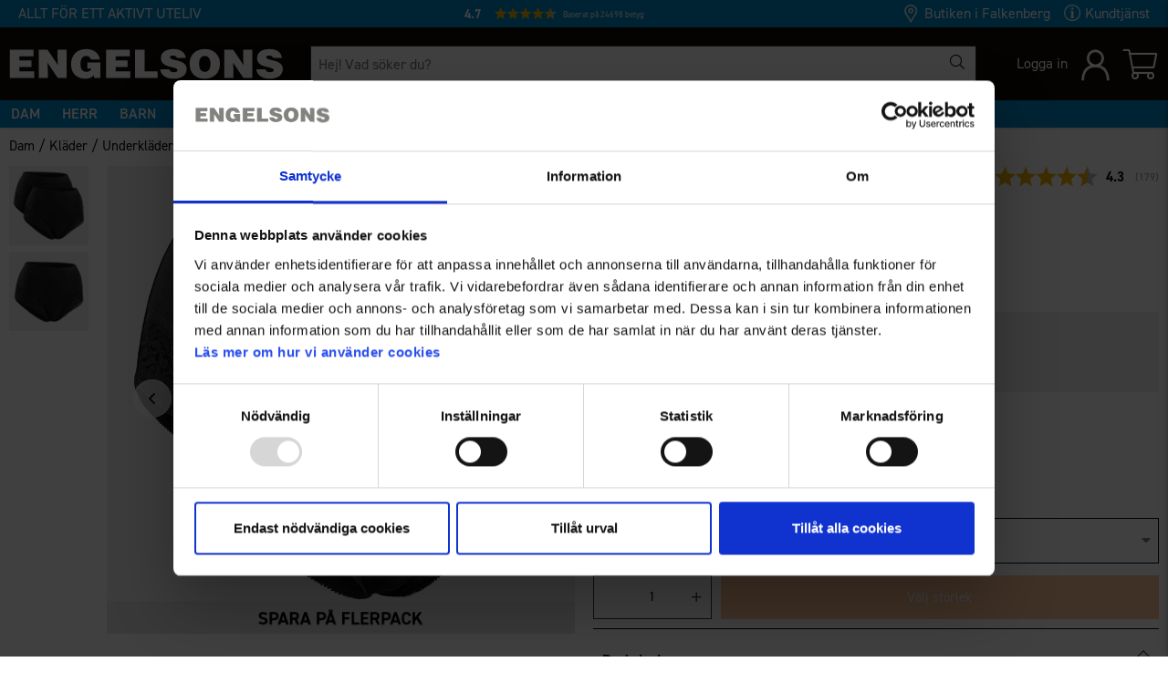

--- FILE ---
content_type: text/html;charset=UTF-8
request_url: https://www.engelsons.se/api/session-check
body_size: 19
content:
D275D378B2F0A2C40C0B

--- FILE ---
content_type: text/html;charset=UTF-8
request_url: https://www.engelsons.se/api/breadcrumbs?categoryId=42&club_id=0&country_id=0&currency_id=0&lang_id=1
body_size: 83
content:

{
	"hits": [{"categoryName":"Underkläder","level":5,"categoryId":42,"linkFriendlyName":"dam/klader/underklader","tag":""},{"categoryName":"Kläder","level":4,"categoryId":147,"linkFriendlyName":"dam/klader","tag":""},{"categoryName":"Dam","level":3,"categoryId":16,"linkFriendlyName":"dam","tag":""},{"categoryName":"Meny","level":2,"categoryId":15,"linkFriendlyName":"Meny","tag":"HelloRetailCategoryRoot"},{"categoryName":"eStore","level":1,"categoryId":1,"linkFriendlyName":"estore","tag":"estore"}]
}


--- FILE ---
content_type: text/html; charset=utf-8
request_url: https://org-1346.chat.kundo.se/chat-js/1346/hub.html
body_size: 220
content:

<!DOCTYPE html>
<html>
  <head>
    <meta http-equiv="content-type" content="text/html; charset=utf-8">
    <title></title>
  </head>
  <body>
    <script type="application/javascript">
      window.StorageDomains = ["engelsons.se.prodtest.viskan.com", "chat.kundo.se", "www.engelsons.se", "engelsons.se.prod2.viskan.com", "www.engelsons.se.prod2.viskan.com", "engelsons.se"]
    </script>
    <script src="https://static-chat.kundo.se/static/hub.44bc139ef66e.js"></script>
  </body>
</html>


--- FILE ---
content_type: text/css;charset=UTF-8
request_url: https://www.engelsons.se/customer.css
body_size: 11408
content:

@import url("https://use.typekit.net/ggp4omg.css");/* change of preset for all containers */.App-content .Preset-Container-Max-Width{max-width:1400px !important;}.App-content .Preset-Container-Padding{padding-left:10px;padding-right:10px;}.Breakpoint--lg .Preset-Container-Padding{padding-left:0px !important;padding-right:0px !important;}/* Set z-index for all swiper buttons */.App-content .swiper-button-next,.App-content .swiper-button-prev{z-index:1 !important;}/* Set size of toggle icon in sub menu */.App-content .CMS-SubMenuNode-toggler{font-size:1em;}.App-content .Button{text-transform:none;}.Breakpoint--lg .Preset-Container-Max-Width{max-width:1640px;}.App-content b,.App-content strong{font-weight:600;}.App-content .blurb .Preset-BlurbCustomContent-content>*{pointer-events:none;}.App-content .aw-search-heading{font-size:15px;}.App-content .aw-filter-mobile-toggle{font-family:din-2014, sans-serif;font-size:14px;}.App-content .swiper-slide{text-align:left !important;display:inline !important;}/* This stops the "Varan är tillagd i varukorgen!" slideout to not lock body*/@media (min-width: 1px){body:has(.CMS-Slideout--open + .Engelsons-Shopcart-In-Header-Container){overflow:initial !important;overflow-x:hidden !important;padding-right:0px !important;overflow-y:scroll !important;}/* This stops the "Varan är tillagd i varukorgen!" slideout to not give body 17px padding and keep scrollbar*/body:has(.in-cart-slideout .CMS-Slideout--open){padding-right:0px !important;overflow-y:scroll !important;}.CMS-StickyHeader--isSticky .CMS-StickyHeader-content:has(.in-cart-slideout .CMS-Slideout--open){padding-right:0px !important;}}.App-content .CMS-TextComponent ul{list-style-position:outside !important
  margin-left: 20px;}.App-content div.kategori .CMS-TextComponent ul{list-style-position:inside !important;margin-left:20px !important;}/* Quantity */.App-content .qty-buy-button-container .QtySelect{display:flex;width:fit-content;}.App-content .qty-buy-button-container .QtySelect input{width:100%;-moz-appearance:textfield;text-align:center;}.App-content .qty-buy-button-container .QtySelect input::-webkit-inner-spin-button,.App-content .qty-buy-button-container .QtySelect input::-webkit-outer-spin-button{-webkit-appearance:none;margin:0;}.App-content .full-link{position:absolute;top:0;left:0;width:100%;height:100%;z-index:1;display:flex;justify-content:center;align-items:center;}/* Filter box */.App-content .FilterBox-option--active{background:#100C08 !important;border-color:#100C08 !important;}.App-content .FilterBox-option--active .FilterBox-option-label{color:#ffffff !important;}.App-content .FilterBox-option-color{width:16px;height:16px;top:initial;display:inline-block;border-radius:40px;margin-top:5px;}/* Price slider */.App-content .Filter-slider{margin-top:45px;}.App-content .Filter-slider .noUi-connect{background:#262626;}.App-content .Filter-slider .noUi-tooltip{font-family:'DM mono', sans-serif;font-size:12px;font-weight:400;color:#262626;}.App-content .Filter-slider.noUi-horizontal .noUi-handle{border:1px solid #262626;background:#262626;height:20px;width:20px;top:-9px;}.App-content .Filter-slider .noUi-handle-lower{margin-left:14px;}.App-content .Filter-slider .noUi-handle-upper{margin-left:-6px;}.App-content .Filter-slider .noUi-base{height:45%;background:#f4f4f4;}.App-content .Filter-slider .noUi-background{background:#f4f4f4 !important;}/* Sort select */.App-content .Article-sort .Select-text{display:none;}.App-content .Select:hover>.Select-input{border:none;background-color:#EBEBEB;}.App-content .Option--active{background:#100C08 !important;color:#FFFFFF !important;border-color:#100C08 !important;}/* Remove input styling in iphone */.App-content input[type=search]{-moz-appearance:none;-webkit-appearance:none;}/* Newsletter input */.App-content .CMS-Newsletter-input input{background-color:#ffffff;padding:12px;color:#000000;font-family:din-2014, sans-serif;}/* Set campaign code input padding */.App-content .checkout .FormField-controls input{padding:14px;}.App-content .InputField>.FormField-label,.App-content .TextField>.FormField-label{text-transform:none;}/* Change style of selected attribute */.App-content .list-style ul{list-style:outside!important;margin-bottom:10px;margin-left:20px;}.App-content .list-style a{color:#008bcb;}.App-content .list-style p{margin-bottom:10px;}.App-content .CMS-AttributeName--active{color:#000000;border:3px solid #f78b1e !important;}.App-content .QtySelect-qty{border:none;padding-right:10px;padding-left:10px;}.App-content .field-pdp-top{background-color:#F0F0F0!important;padding-left:5px;padding-top:5px;margin-top:5px;}.App-content .field-pdp-bottom{background-color:#F0F0F0 !important;padding-left:5px;padding-bottom:5px;margin-bottom:5px;}.App-content .CMS-ArticleStockStatus--inStock{display:flex;color:#008bcb;}.App-content .CMS-ArticleStockStatus--inStock-icon{margin-right:4px;}.App-content .ShopTheLook-AttributeMedia{min-width:60px;max-width:50px;border:1px solid #b2b2b2;}.App-content .ShopTheLook-header{padding-bottom:5px;}.App-content .CMS_ENGELSONS_SIZE_GUIDE-Popup-Content table{border-collapse:collapse;border-spacing:0;width:100%;}.App-content .Popup-close{right:600px;top:70px;}.App-content .Popup:has(.Popup-content .CMS_ENGELSONS_SIZE_GUIDE-Popup-Content-Wrapper) .Popup-close{display:none;}/* QTY button */.App-content .qty-buy-button-container .QtySelect-plus,.App-content .qty-buy-button-container .QtySelect-minus{padding:5px;}/* Disable Buy Button when stock status = show */.App-content .CMS-Article-buyButton:disabled{background-color:grey;opacity:0.5;cursor:not-allowed !important;}.App-content .Option--disabled,.App-content .Option--disabled:hover{color:#C5C5C5;}/* Attribute style when stock status = show */.App-content .CMS-ArticleAttribute--show label{background-color:#E8E8E8;}.App-content .property .CMS-ArticleField-Link{color:#ffff;padding-left:30px;padding-right:30px;padding-top:16px;padding-bottom:16px;text-align:center;width:100%;display:block;}.App-content .property .Preset-Primary-Button{width:100%;display:block;padding:0px;}.App-content .Popup-content{font-size:14px;}.App-content .VideoPlayer-content iframe{pointer-events:none;}.App-content .Video .VideoPlayer-content iframe{pointer-events:auto;}/* Hide HR Slider (shown after add to cart) close icon and show our close icon instead */.App-content .hr-visible .hr-close{display:none;}.App-content .CMS-ShowMore--closed .Preset-ShowMore-IconWrapper{background-image:linear-gradient(180deg,hsla(0,0%,100%,0),#fff 80%);}.App-content .Preset-ShowMore-Icon{align-items:center;}.App-content .Preset-ShowMore-Icon > i{padding-right:5px;}.App-content .Preset-Youtube-Wrapper{grid-gap:10px;}.App-content .CMS-ArticleAttribute--outOfStock .CMS-AttributeName::after,.App-content .CMS-ArticleAttribute--show .CMS-AttributeName::after{content:"";display:block;position:absolute;width:100%;height:100%;background:linear-gradient(to left top, transparent 49%, black 49.5%, black 50.5%, transparent 51%) !important;}.App-content .CMS-ArticleAttribute--outOfStock .CMS-AttributeName{background:#E8E8E8;}.App-content .CMS-AttributeMedia--active{border:3px solid;border-color:#f78b1e;cursor:pointer;}.Breakpoint--lg  .Popup-close{position:absolute!important;top:0px!important;right:-30px!important;color:#fff!important;font-size:1.2em;background:rgba(0,0,0,0.4)!important;padding:10px;}.App-content .Popup-close  .SCMS-Icon{color:#fff!important;}.App-content .Popup-close{color:#fff!important;font-size:1em;background:#000;padding:10px;position:static;}.App-content .SimpleStyles-1692947643976819-Price_Rec_Wrapper{padding-left:0px !important;}/* Stop toggler from flickering when setting hide toggler is empty is enabled */.App-content .CMS-Toggler-wrapper:has(.CMS-Toggler-body > div){display:block !important;}/* Changed link color in "Beskrivning" */.App-content .SimpleStyles-16758612350697692-Wrapper a{color:#008bcb;}/* Changed link color in "Ingress" */.App-content .SimpleStyles-17054912080554392-Wrapper a{color:#008bcb;}.App-content .swiper-button-next:after{font-size:10px!important;}.App-content .swiper-button-prev:after{font-size:10px!important;}/* Changed link color in "Beskrivning" */.App-content .SimpleStyles-17104319508995440-Wrapper a{color:#008bcb;}.App-content .SimpleStyles-16855321160502240-Container a{color:#717171;}.App-content .SimpleStyles-16855321160502240-Container a:hover{color:#008bcb;}.App-content .rekprisex .CMS-ArticlePrice-price--sale{display:none;}.App-content .rekprisex .CMS-ArticlePrice-price--org{display:none;}/* QUICKBUY SLIDEOUT */.App-content .CMS-ArticleAttribute-select select{width:100%;padding:14px;font-size:1rem;font-weight:300;border:1px solid #000000;border-radius:0;cursor:pointer;line-height:100%;background:#fff;color:#000;}.App-content .CMS-ArticleMedia-popup{position:relative;height:auto !important;width:auto !important;padding:3px;overflow:auto;}.Breakpoint--lg .CMS-ArticleMedia-popup{height:90vh !important;width:70vw !important;}.App-content .CMS-ArticleMedia-popup .Popup-close{z-index:2 !important;top:5px !important;right:10px !important;padding:10px !important;font-size:1.5em !important;position:absolute !important;}.Breakpoint--lg .CMS-ArticleMedia-popup .Popup-close{right:20px !important;}.Breakpoint--lg .CMS-ArticleMedia-popup .Popup-close{right:20px !important;}.App-content .CMS-ArticleStockStatus--inStock::before{content:"Lagerstatus: ";color:#100C08;margin-right:4px;}/* Quantity */.App-content .qty-buy-button-container .QtySelect{display:flex;width:fit-content;max-width:150px;}.App-content .qty-buy-button-container .QtySelect input{width:100%;-moz-appearance:textfield;text-align:center;}.App-content .qty-buy-button-container .QtySelect input::-webkit-inner-spin-button,.App-content .qty-buy-button-container .QtySelect input::-webkit-outer-spin-button{-webkit-appearance:none;margin:0;}.App-content div[data-id="16862959431129014"] img{cursor:zoom-in;}/*PageSpeed Actions*/.App-content .Article .ListArticle-img .Image,.App-content .CMS-AttributeMedia img,.App-content .CMS-ArticleThumbnails-thumbnails img,.App-content .CMS-ArticleMedia-mainImage img,.App-content .CMS-ArticleMedia-sliderImage img{width:100%;/* Dynamisk bredd */aspect-ratio:1 / 1;/* Behåll bildens proportion (bredd / höjd) */height:auto;/* Anpassa automatiskt */}.App-content .BadgeList-item--articleProperty-flerpack1200 img{width:100% !important;aspect-ratio:1200 / 156 !important;height:auto !important;}.App-content .recco a{color:#008bcb;}/* Size dropdown stock status circles */.App-content .CMS-ArticleAttribute-styled-dropdown .Option::before{content:"";display:inline-flex;min-height:10px;min-width:10px;margin:2px 8px 0px 0px;border-radius:50%;}.App-content .CMS-ArticleAttribute-styled-dropdown .Option--inStock::before{background:rgb(39, 174, 96);}.App-content .CMS-ArticleAttribute-styled-dropdown .Option--fewInStock::before{background:rgb(255, 215, 0);}.App-content .CMS-ArticleAttribute-styled-dropdown .Option--outOfStock::before{background:rgb(255, 0, 0);}/* Size dropdown icon */.App-content .CMS-ArticleAttribute-styled-dropdown .Select-icon{right:8px;top:50%;transform:translateY(-50%);}/* Size dropdown stock status circles */.App-content .CMS-ArticleAttribute-styled-dropdown .Option::before{content:"";display:inline-flex;min-height:10px;min-width:10px;margin:2px 8px 0px 0px;border-radius:50%;}.App-content .CMS-ArticleAttribute-styled-dropdown .Option--inStock::before{background:rgb(39, 174, 96);}.App-content .CMS-ArticleAttribute-styled-dropdown .Option--fewInStock::before{background:rgb(255, 215, 0);}.App-content .CMS-ArticleAttribute-styled-dropdown .Option--outOfStock::before{background:rgb(255, 0, 0);}/* Size dropdown icon */.App-content .CMS-ArticleAttribute-styled-dropdown .Select-icon{right:8px;top:50%;transform:translateY(-50%);}.App-content .bevaka .FormField-controls input{min-height:43px;}.App-content .upsell-pdp .lipscore-rating-small{position:absolute !important;right:0;top:0;transform:translateY(var(--artno-offset));padding-top:4px;}/* Hide attr1_id input if only one color */.App-content .select-color-container:not(:has(.CMS-AttributeMedia-wrapper ~ .CMS-AttributeMedia-wrapper)){display:none;}/* Remove unneccssary margin on show more icon */.App-content .Preset-ShowMore-Icon > i{margin-bottom:0px;}/* Style favorites icon for articles and articles-list (remove when style class is fixed) */.App-content .CMS-ArticleMedia-sliderImage:after,.App-content .ListArticle-img:after,.App-content .CMS-ArticleMedia-Zoom:after{content:'';position:absolute;top:0;left:0;right:0;bottom:0;width:100%;height:100%;background:rgba(0,0,0,0.06);pointer-events:none;}.App-content .ListArticle .CMS-ArticleFavorite-icon{display:flex;justify-content:center;align-items:center;width:30px;height:30px;position:absolute;top:0px;right:0px;border-radius:50%;background-color:rgba(255, 255, 255, 0.6);margin-top:10px;margin-right:10px;z-index:1;}.App-content .ListArticle-img-wrapper:after{content:'';position:absolute;top:0;left:0;right:0;bottom:0;width:100%;height:100%;pointer-events:none;}.App-content .ListArticle .CMS-ArticleFavorite-icon img{width:16px;margin-top:2px;}/* Even up cells in articles column size */.App-content .CMS-ArticlesColumnSize .Grid-cell{width:16px !important;}.App-content .ListArticle-body a{display:flex;flex-direction:column;}.App-content .ListArticle-title{order:3;}.App-content .ListArticle-prices{order:4;}.App-content .ListArticle-artno{order:1;}.App-content .ListArticle-brand{order:2;}.App-content .ListArticle-ColorList{order:5;}.App-content .ListArticle-img{display:flex;justify-content:center;align-items:center;}/* Filter */.App-content .Preset-Slideout{max-width:unset;}/* Overlay all product images with a background */.App-content .ListArticle{position:relative;display:flex;flex-direction:column;justify-content:space-between;padding:0px;font-weight:300;font-size:12px;background:#fff;}.App-content .BadgeList-item--articleProperty-false{display:none;}.App-content .BadgeList-item--articleProperty-badge_new-color_sommar22{width:10px!important;}.App-content .hr-pages-container{font-family:din-2014;font-size:14px;z-index:1;}.App-content .aw-filter-tag-title{font-size:14px;}.App-content .hr-category-page-filters .aw-filter__single-wrapper > div.aw-filter-dropdown-content{z-index:7;}.App-content .hr-category-page-filters .hr-category-page-filter__heading span.arrow-fix,.App-content .hr-category-page-filters .hr-sorting-container-wrapper span.arrow-fix{font-size:10px;}.App-content .hr-category-page-filters .hr-category-page-filter__heading,.App-content .hr-mobile-filter-button{font-size:14px;}.App-content .ColorList{margin-left:0px;margin-right:0px;}.App-content .hr-category-pages-filter-header{font-size:14px;}.App-content .hr-search-overlay-content-link{font-size:14px;}.App-content .hr-category-pages-sorting-header{font-size:14px;}.App-content .ListArticle:has(.ListArticle-img-wrapper > .ColorList > noscript){justify-content:flex-start !important;}.App-content .ListArticle:has(.ListArticle-img-wrapper > .ColorList > noscript) > .ListArticle-body{padding-top:0 !important;}.Breakpoint--lg  .SimpleStyles-16950442830728926-Container{padding-left:0px!important;padding-right:0px!important;}.App-content .FormField-controls label{display:flex;align-items:center;}/* Styles for Desktop */@media only screen and (min-width: 1024px){#helloretail-category-page-65e9a3984152db6c02760785{min-height:708px;}}/* Styles for Tablet */@media only screen and (min-width: 768px) and (max-width: 1023px){#helloretail-category-page-65e9a3984152db6c02760785{min-height:708px;}}/* Styles for Mobile */@media only screen and (max-width: 767px){#helloretail-category-page-65e9a3984152db6c02760785{min-height:577px;}}.App-content .ColorList-item[key="undefined-103-0"] .ColorList-item-color-code{background:linear-gradient(to right, rgb(255, 215, 0) 50%, rgb(102, 74, 36) 50%) !important;}.App-content .CMS-ListArticleProperty-value::before{content:"Spara ";}.App-content .CMS-ListArticleProperty-value::after{content:" kr på setpris";}.App-content .SimpleStyles-1692947643976819-Property_Key{display:none;}.App-content .CMS-Component.CMS-CategoryAlphabeticalList a:hover{color:#008BCB;}.App-content .ColorList-item-color-code[style*="#63A24A"]{background:linear-gradient(to right, #63A24A 50%, #d72727 50%) !important;}.App-content .ColorList-item-color-code[style*="#DFC76C"]{background:linear-gradient(to right, #DFC76C 50%, #000001 50%) !important;}.App-content .CMS-SearchForm{width:100% !important;}.App-content .SearchForm{display:block;}@media (min-width: 1px){.hr-products-header{font-family:din-2014,sans-serif!important;font-weight:600!important;font-size:16px!important;color:#000!important;}}@media (min-width: 1px){.hr-initial-content-subtitle{font-family:din-2014,sans-serif!important;font-weight:400!important;font-size:14px!important;color:#000!important;}}@media (min-width: 1px){.hr-content-header{font-family:din-2014,sans-serif!important;font-weight:600!important;font-size:15px!important;color:#000!important;}}@media (min-width: 1px){.hr-content-text{font-family:din-2014,sans-serif!important;font-weight:400!important;font-size:15px!important;color:#000!important;}}@media (min-width: 1px){.hr-products-search-header{font-family:din-2014,sans-serif!important;font-weight:400!important;font-size:15px!important;color:#000!important;}}@media (min-width: 1px){.hr-search-overlay-content-link{font-family:din-2014,sans-serif!important;font-weight:400!important;font-size:15px!important;color:#000!important;}}@media (min-width: 1px){.aw-filter__heading{font-family:din-2014,sans-serif!important;font-weight:400!important;font-size:15px!important;color:#000!important;}}.App-content .newsletter-page 
.CMS-Newsletter-input input{background-color:#ffff;color:#000;}.App-content .CMS-Newsletter-wrapper .Form{display:flex;flex-wrap:wrap;}.App-content .CMS-Newsletter-input{flex:1 1 98px;margin-right:10px;height:28px;}.App-content .Popup-close{font-size:1em;padding:10px;}.App-content .CMS-Newsletter-feedbackHeader{font-family:din-2014, sans-serif;font-size:14px;}.App-content .CMS-Newsletter-feedbackDescription{font-size:14px;}.App-content .CMS-Newsletter-compliance{padding-top:30px;}.App-content .sprakvaljare{text-align:center;}.App-content .CMS-MainNavigation .CMS-MainNavigation-topItem .CMS-MainNavigation-topItem--16{font-weight:800!important;}.App-content .CMS-MainNavigation-topItem--open > a{text-decoration-line:underline;color:#008bcb;background-color:#ffffff;}.App-content input{font-family:din-2014, sans-serif;}/* Turn off dropdown meny on Varumärken */.App-content .CMS-MainNavigation-topItem--1171 > div{display:none;}/* Turn off dropdown meny on Varumärken */.App-content .CMS-MainNavigation-topItem--39 > div{display:none;}/* Turn off dropdown meny on Nyheter */.App-content .CMS-MainNavigation-topItem--493 > div{display:none;}/* Turn off dropdown meny on Hemtextil */.App-content .CMS-MainNavigation-topItem--613 > div{display:none;}/* Turn off dropdown meny on Rea */.App-content .CMS-MainNavigation-topItem--248 > div{display:none;}.App-content .CMS-MainNavigation-dropdown-listItem[key="248--1"]{display:none;}.App-content .CMS-MainNavigation-topItem--1638 > div{display:none;}.App-content .CMS-MainNavigation-dropdown-listItem[key="1638--1"]{display:none;}/* Turn off dropdown meny on Aktiviteter */.App-content .CMS-MainNavigation-topItem--25 > div{display:none;}/* Turn off dropdown meny on Kampanjer */.App-content .CMS-MainNavigation-topItem--40 > div{display:none;}/* Turn off dropdown meny on Skor & Kängor */.App-content .CMS-MainNavigation-topItem--397 > div{display:none;}/* Turn off dropdown meny on Lagerrensning */.App-content .CMS-MainNavigation-topItem--758 > div{display:none;}/* Turn off dropdown meny on Nyheter */.App-content .CMS-MainNavigation-topItem--668 > div{display:none;}/* Turn off dropdown meny on Outdoor */.App-content .CMS-MainNavigation-topItem--1359 > div{display:none;}/* Turn off dropdown meny on Lagerrensning */.App-content .CMS-MainNavigation-topItem--505 > div{display:none;}/* Turn off dropdown meny on Lagerrensning */.App-content .CMS-MainNavigation-topItem--1525 > div{display:none;}/* Change color on Fyndhörnan 

.CMS-MainNavigation-topItem--773 .Link {
  color: #D0021B!important;
}*//* Skor & Kängor */.App-content .SimpleStyles-1690782752039434-Top_Button_Link{white-space:nowrap;}.App-content .CMS-MainNavigation-dropdown-list--level1{padding-bottom:20px;}.App-content .mobile-menu-slideout .CMS-SubMenuNode-toggler{padding:16px 16px 16px 24px;}/* Main navigation icon adjustment */.App-content .CMS-MainNavigation-toggleIcon4--active{top:7px !important;}/*Ändra färg i header */.App-content .CMS-MainNavigation-topItem--open{background-color:#fffefe;color:#008bcb;}.App-content .CMS-MainNavigation-topItem--open .Link.Preset-Primary-Font-Family.SimpleStyles-1690782752039434-Top_Button_Link.SC-white-text{color:#008bcb;}/* Dölj dropdown i menyn */.App-content .CMS-MainNavigation-dropdown-listItem[key="715--1"]{display:none;}.App-content .CMS-MainNavigation-dropdown-listItem[key="716--1"]{display:none;}.App-content .CMS-MainNavigation-dropdown-listItem[key="717--1"]{display:none;}.App-content .CMS-MainNavigation-dropdown-listItem[key="718--1"]{display:none;}.App-content .CMS-MainNavigation-dropdown-listItem[key="719--1"]{display:none;}.App-content .CMS-MainNavigation-dropdown-listItem[key="720--1"]{display:none;}.App-content .CMS-MainNavigation-dropdown-listItem[key="668--1"]{display:none;}.App-content .CMS-MainNavigation-dropdown-listItem[key="248--1"]{display:none;}.App-content .bw-viewport{width:100vw;overflow:hidden;/* matcha headern */text-align:center;position:relative;}.App-content .bw-cover-link{position:absolute;inset:0;/* täcker hela .bw-viewport */z-index:10;/* ovanpå allt annat */text-decoration:none;color:inherit;/* ärvs från befintlig text, påverkar inget */}.App-content .bw-banner{display:flex;/* lägg p-elementen på rad */white-space:nowrap;animation:marquee 40s linear infinite;text-align:center;}.App-content .bw-banner-mobil{display:flex;/* lägg p-elementen på rad */white-space:nowrap;animation:marquee 20s linear infinite;text-align:center;}.App-content .bw-banner p{flex:0 0 auto;margin:0;}@keyframes marquee{from{transform:translateX(0);}to{transform:translateX(-50%);}}.App-content .bw-text{font-family:'din-2014', sans-serif;font-size:18px;color:#FFFFFF;font-weight:bold;}.App-content .text-red{font-family:'din-2014', sans-serif;font-size:18px;color:#D0021b;font-weight:bold;}.App-content .FormField-label{font-family:din-2014, sans-serif;font-weight:500;}.App-content .InputField>.FormField-controls input,.App-content .TextField>.FormField-controls input{max-height:100px;min-width:200px;}.App-content .TextField>.FormField-controls textarea{max-height:400px!important;min-height:200px!important;max-width:930px!important;}.App-content .FormField-hint{color:#cd1719;}.App-content .gridfull-container{align-items:stretch;}@media (min-width: 1px){.lipscore-service-review-badge-small-long text{font-family:din-2014, sans-serif!important;}}@media (min-width: 1px){.lipscore-service-review-badge-small-long text{font-family:din-2014, sans-serif!important;}}.App-content .lipscore-service-review-badge-small-long text{fill:#FFFFFF !Important;}.App-content .lipscore-service-review-badge-small-long line{display:none;}.App-content .lipscore-service-review-logo{display:none;}.App-content .lipscore-review-summary-badge-rating{font-family:din-2014, sans-serif;}.App-content .lipscore-review-summary-badge-votes{font-family:din-2014, sans-serif;}.App-content .lipscore-rating-distribution-content{font-family:din-2014, sans-serif;}.App-content .lipscore-review-list-distribution-notice{font-family:din-2014, sans-serif;}.App-content .lipscore-rating-review-link{/*color: #100C08;
  text-decoration: underline;
  font-size: 100%;*/position:absolute;top:0;left:0;width:100%;height:100%;margin:0;padding:0;opacity:0;}.App-content .lipscore-review-box{min-height:180px;}.App-content .lipscore-review-summary-content{min-height:140px;}.App-content .lipscore-service-review-badge-svg{overflow:visible !important;}/* Addon product */.App-content .CMS-ShopcartRowsField-upsellArticle-price{font-weight:700;}.App-content .CMS-ShopcartRowsField-upsellArticle-buyButton--active{background-color:#9EBF42 !important;}/* Offer blurb */.App-content .checkout .Select-input{border:1px solid #100C08;padding:13.5px;font-family:din-2014, sans-serif;min-width:100px;}.App-content .checkout .CMS-EngelsonsRegistration-PhoneNumberPrefixSelect{max-height:100px !important;padding:11.5px !important;}.App-content .Select-placeholder{font-family:din-2014, sans-serif;}.App-content .checkout .Select:hover>.Select-input{border:1px solid #100C08;background-color:#FFFFFF;}.App-content .checkout .Select-icon{position:absolute;right:10px;top:11px;}/* Offer blurb speech bubble */.App-content .CMS-BlurbCheckoutOffer-articlePriceTiers:after{content:'';position:absolute;bottom:0;left:50%;width:0;height:0;border:20px solid transparent;border-top-color:#FCE500;border-bottom:0;border-right:0;margin-left:40px;margin-bottom:-20px;}/* Offer blurb dropdowns */.App-content .checkout .Select-options{background-color:#FFFFFF;}.App-content .checkout .Select-options .Option{font-family:din-2014, sans-serif;padding:8px;}.App-content .checkout .Select-options .Option:hover{background-color:#100C08;}.App-content .checkout .Option--active{background:#100C08 !important;}/* Offer blurb select */.App-content .checkout .CMS-BlurbCheckoutOffer-attributeSelect{flex-basis:100% !important;}.App-content .CMS-BlurbCheckoutOffer-colorSelect{margin-bottom:12px;}.App-content .CMS-ShopcartRowsField-upsellArticle-image{position:relative;}.App-content .CMS-ShopcartRowsField-upsellArticle-image:after{content:'';position:absolute;top:0;left:0;right:0;bottom:0;width:100%;height:100%;background:rgba(0,0,0,0.06);}.App-content .Receipt{padding-top:60px;font-family:din-2014, sans-serif;font-size:14px;}.App-content .Receipt H1{font-family:din-2014, sans-serif;font-size:14px;}.App-content .Preset-CheckoutPayment-paymentMethodImage{height:25px;}.App-content .readOnly input{color:#878787;}.App-content .receipt .CMS-ReceiptField-container{display:block;}.App-content .receipt .CMS-ReceiptField-row-value{display:block;}.App-content .Preset-CheckoutShipping-deliveryMethodActive{background:rgba(0, 0, 0, 0.06);}.App-content .CMS-CheckoutShipping-deliveryMethodResetChangeDeliveryPointText{padding-top:30px;text-decoration:underline;color:#0173A2;}.App-content .CMS_ENGELSONS_VOUCHER-VouchersList{display:flex;}.App-content .CMS-CheckoutShipping-deliveryMethodChosenDeliveryPointInfo{text-align:center;}.App-content .CMS-CheckoutShipping-deliveryPoints .Select-options{max-height:200px;overflow:scroll;}.App-content .PurchaseError-error{font-size:14px;}/* Start radio buttons */.App-content .CMS-CheckoutShipping-deliveryMethodInformation{margin-left:25px;}.App-content .CMS-CheckoutShipping-deliveryMethodName,.App-content .CMS-CheckoutPayment-paymentMethodName{position:relative;}.App-content .CMS-CheckoutShipping-deliveryMethodName::before,.App-content .CMS-CheckoutPayment-paymentMethodName::before{position:absolute;left:0px;content:'';border:1px solid #000;border-radius:50%;width:18px;height:18px;background-color:#fff;top:0px;}.App-content .CMS-CheckoutShipping-deliveryMethod--active .CMS-CheckoutShipping-deliveryMethodName::after,.App-content .CMS-CheckoutPayment-paymentMethod--active .CMS-CheckoutPayment-paymentMethodName::after{position:absolute;left:3px;content:'';width:12px;height:12px;background-color:#8BC44E;border-radius:50%;top:3px;}/* German unique CSS */@media screen and (min-width: 1px){html[lang="de"] .CMS-CheckoutShipping-deliveryMethodName::before,html[lang="de"] .CMS-CheckoutPayment-paymentMethodName::before{left:-25px;}html[lang="de"] .CMS-CheckoutShipping-deliveryMethod--active .CMS-CheckoutShipping-deliveryMethodName::after,html[lang="de"] .CMS-CheckoutPayment-paymentMethod--active .CMS-CheckoutPayment-paymentMethodName::after{left:-22px;}html[lang="de"] .CMS-CheckoutShipping-deliveryMethodImage{margin-left:auto;}}/* End radio buttons *//* Only show delivery method description and checkboxes if delivery method is active */.App-content .CMS-CheckoutShipping-deliveryMethod:not(.CMS-CheckoutShipping-deliveryMethod--active) .CMS-CheckoutShipping-deliveryMethodDescription,.App-content .CMS-CheckoutShipping-deliveryMethod:not(.CMS-CheckoutShipping-deliveryMethod--active) .CMS-CheckoutShipping-deliveryMethodCheckbox,.App-content .CMS-CheckoutShipping-deliveryMethod:not(.CMS-CheckoutShipping-deliveryMethod--active) .CMS-CheckoutShipping-deliveryMethodCheckbox-label{display:none;}/* Only show payment method description if payment method is active */.App-content .CMS-CheckoutPayment-paymentMethod:not(.CMS-CheckoutPayment-paymentMethod--active) .CMS-CheckoutPayment-paymentMethodDescription{display:none;}/* Only show delivery point select list if you choose to pick another delivery point */.App-content .CMS-CheckoutShipping-deliveryMethod-deliveryPointsWrapper:not(:has(> .CMS-CheckoutShipping-deliveryMethodDeliveryPointSearchWrapper)) .CMS-CheckoutShipping-deliveryPoints{display:none;}.App-content .Preset-CheckoutShipping-deliveryPoints{padding:0px;}.App-content .inputs .InputField>.FormField-controls input,.App-content .TextField>.FormField-controls input,.App-content .TextField>.FormField-controls textarea{max-height:49.67px!important;}.App-content .Select-placeholder{font-size:15px!important;}.App-content .CMS-CheckoutShipping-deliveryMethodCheckbox{background:#000;}.App-content #notificationPhone{border:1px solid #100C08 !important;}/* BankID */.App-content .CMS-BankID-QRCodeWrapper--mobile  .CMS-BankID-QRCodeButtonsWrapper .CMS-BankID-AutoStartButton{display:block;/* Make the <a> behave like a block element */width:100%;/* Ensures it spans the full width */text-align:center;/* Optional: centers the text */border:1px solid #fff;}.App-content .CMS-BankID-QRCodeWrapper--mobile  .CMS-BankID-QRCodeButtonsWrapper .CMS-BankID-ShowQRCodeButton,.App-content .CMS-BankID-QRCodeWrapper--mobile  .CMS-BankID-QRCodeButtonsWrapper .CMS-BankID-CancelAuthenticationButton{flex:1;/* Makes buttons take equal space */width:50%;/* Ensures buttons are each 50% wide */box-sizing:border-box;/* Ensures padding, border don't affect width */}@media (min-width: 640px){.CMS-BankID-QRCodeButtonsWrapper .CMS-BankID-CancelAuthenticationButton{border:none;margin-left:2px;}.CMS-BankID-QRCodeButtonsWrapper .CMS-BankID-AutoStartButton{display:flex;justify-content:center;align-items:center;}}/* QUICKBUY SLIDEOUT */.Breakpoint--xsm .QuickBuySlideout,.Breakpoint--xsm .QuickBuySlideout--isOpen{width:100% !important;}@media (max-width: 480px){.QuickBuySlideout .QuickBuySlideout--isOpen{width:100% !important;}}.Breakpoint--md .QuickBuySlideout,.Breakpoint--md .QuickBuySlideout--isOpen{width:40% !important;top:0px;left:0px;}.Breakpoint--lg .QuickBuySlideout,.Breakpoint--lg .QuickBuySlideout--isOpen{width:26% !important;top:0px;left:0px;}.App-content .CheckboxField > .FormField-controls input,.App-content .RadioField > .FormField-controls input{accent-color:#008bcb;color:#008bcb;}.App-content span[data-id="17483206285945532"].CMS-ShopcartRowRemove:hover i{color:#D32F2F;}.App-content .red-hover:hover i{color:#D32F2F;}.App-content .red-hover:focus i{color:#D32F2F;}.App-content .SimpleStyles-17483381236792486-Value::after{content:" inkl. moms";font-weight:normal;font-size:16px;font-family:din-2014, sans-serif;color:#100C08;}.App-content .SimpleStyles-1757580805207895-Value::after{content:" inkl. moms";font-weight:normal;font-size:16px;font-family:din-2014, sans-serif;color:#100C08;}.App-content aside[data-recommendation-id="k67602312ffa1b414ac736ed6"] .ListArticle-img a{pointer-events:none;cursor:default;}.App-content aside[data-recommendation-id="k67602312ffa1b414ac736ed6"] .ListArticle-body a{pointer-events:none;cursor:default;}.App-content aside[data-recommendation-id="k68108776d9be5a3a48bf56c8"] .ListArticle-img a{pointer-events:none;cursor:default;}.App-content aside[data-recommendation-id="k68108776d9be5a3a48bf56c8"] .ListArticle-body a{pointer-events:none;cursor:default;}.App-content aside[data-recommendation-id="k6810876cff438163d9e5014e"] .ListArticle-img a{pointer-events:none;cursor:default;}.App-content aside[data-recommendation-id="k6810876cff438163d9e5014e"] .ListArticle-body a{pointer-events:none;cursor:default;}.App-content aside[data-recommendation-id="k6751a093471eb86ea3ba183f"] .ListArticle-img a{pointer-events:none;cursor:default;}.App-content aside[data-recommendation-id="k6751a093471eb86ea3ba183f"] .ListArticle-body a{pointer-events:none;cursor:default;}.App-content .Checkout-Embedded-Error-Text::before{content:"• ";margin-right:4px;}.App-content [key="missing-balance-general"]::before{content:none !important;}.App-content .Select-options{background:#fff;font-family:din-2014;font-size:14px;}.App-content .Select-placeholder{font-size:14px;color:#000;}.App-content .Select:hover{border:none;}.App-content .receipt .CMS-ReceiptField-row{display:grid;grid-template-columns:3fr 1fr 1fr;padding-top:20px;}.App-content .CMS-ReceiptField-header-totalprice{text-align:right !important;}.App-content .receipt .vouchers + .CMS-ReceiptField-row{display:grid;grid-template-columns:3fr 1fr 1fr;padding-top:20px;}.App-content .CMS-ReceiptField-container .totalWithoutVouchers{text-transform:lowercase;}.App-content .CMS-ReceiptField-container .totalWithoutVouchers::before{content:'Betalningsmetod: ';text-transform:initial;}.App-content .CMS-ReceiptField-addons{font-size:12px;line-height:16px;margin-top:5px;margin-left:5px;}.App-content .CMS-ReceiptField-row-addonAttribute1,.App-content .CMS-ReceiptField-row-addonAttribute2{margin-left:10px;}.App-content .CMS-ReceiptField-row-addonAttribute1Prefix,.App-content .CMS-ReceiptField-row-addonAttribute2Prefix{padding-right:5px;}.App-content .CMS-MyPagesOrders-orderHeaderColumn{padding:none;}.App-content .CMS-CheckoutShipping-deliveryPointSelectLabel .Select .Select--isOpen{max-height:400px;}.App-content .CMS-MyPagesProfile-button.editProfile i::before,.App-content .CMS-MyPagesProfile-button.editView i::before{display:none;}.App-content .CMS-MyPagesProfile .u-sizeFull:not(:has(input[type="checkbox"])){flex:0 0 50% !important;}.App-content .CMS-MyPagesProfile-select select{max-height:100px;padding:6px;border:1px solid #ccd6dd;}.App-content .CMS-EngelsonsRegistration-form .Select-input{border:1px solid #ccd6dd;font-family:din-2014, sans-serif;min-width:100px;}.App-content .CMS-EngelsonsRegistration-form .Select-placeholder{font-family:din-2014, sans-serif;}.App-content .CMS-EngelsonsRegistration-form .Select:hover>.Select-input{border:1px solid #100C08;background-color:#FFFFFF;}.App-content .CMS-EngelsonsRegistration-form .Select-icon{position:absolute;right:10px;}.App-content .CMS-EngelsonsRegistration-form .Select-options{top:auto;}.App-content .CMS-EngelsonsRegistration-PhoneNumberPrefixSelect{max-height:100px;padding:4px;border:1px solid #ccd6dd;}.App-content .logged_in_level_1 .toggleToEdit-profile button,.App-content .logged_in_level_1 .toggleToEdit-password button{display:none;color:#100C08;}.App-content .CMS-MYPagesOrders-orderHeaderColumn{text-align:left !important;}.App-content #mc_embed_signup{background:#fff;clear:left;font:14px din-2014, sans-serif;width:100%;max-width:600px;margin:0 auto;/* centrerar elementet */box-sizing:border-box;padding:0 10px;}.App-content #mc_embed_signup form{margin:0px;}.App-content #mc_embed_signup .mc-field-group{clear:left;position:relative;width:100%;min-height:50px;display:grid;}.App-content #mc_embed_signup .indicates-required{text-align:right;font-size:11px;margin-right:0px;}.App-content #mc_embed_signup .mc-address-fields-group{display:flex;flex-direction:row;justify-content:space-evenly;width:100%;gap:15px;padding:8px 0;padding-top:10px;}/* ONSALE-BADGE */.App-content .ListArticle img[src*="badge-de-sale.png"]{width:20%;padding:0px;min-width:40px!important;position:absolute;transform:translate(-0%, -0%);}/* NY FÄRG-BADGE DE */.App-content .BadgeList-item--articleProperty-badge-de-new-color{width:21%!important;padding:0px;min-width:42px!important;z-index:1;}.App-content .CMS-ArticleMedia .BadgeList-item--articleProperty-badge-de-new-color{top:0!important;bottom:auto!important;justify-content:center!important;max-width:100%;width:21%!important;min-width:44px;position:absolute;transform:translate(-0%, 0%);order:3;z-index:1;}/* NY VÄRMESLINGOR-BADGE */.App-content .ListArticle-img .BadgeList-item--articleProperty-badge-de-varmeslingor{top:auto!important;bottom:0px!important;justify-content:center!important;z-index:9999;}/* För mobiler */@media (max-width: 767px){.ListArticle-img .BadgeList-item--articleProperty-badge-de-varmeslingor{min-width:200%;}}/* För tablets och desktop */@media (min-width: 768px){.ListArticle-img .BadgeList-item--articleProperty-badge-de-varmeslingor{min-width:150%;}}.App-content .BadgeList-item--articleProperty-badge-de-varmeslingor{bottom:0 !important;right:50%;height:auto;margin-bottom:0;min-height:0;left:50%;position:absolute;transform:translate(-50%, -0%);z-index:9999;}.App-content .CMS-ArticleMedia .BadgeList-item--articleProperty-badge-de-varmeslingor{top:auto!important;bottom:15px!important;justify-content:center!important;max-width:100%;min-width:572px;transform:translate(-50%, 20%);z-index:9999;}/* VÄRMESLINGOR-BADGE DE*/.App-content .ListArticle-img .BadgeList-item--articleProperty-badge-de-transparent1200_heizschlangen{top:auto!important;bottom:0px!important;justify-content:center!important;z-index:9999;}/* För mobiler */@media (max-width: 767px){.ListArticle-img .BadgeList-item--articleProperty-badge-de-transparent1200_heizschlangen{min-width:200%;}}/* För tablets och desktop */@media (min-width: 768px){.ListArticle-img .BadgeList-item--articleProperty-badge-de-transparent1200_heizschlangen{min-width:150%;}}.App-content .BadgeList-item--articleProperty-badge-de-transparent1200_heizschlangen{bottom:0 !important;right:50%;height:auto;margin-bottom:0;min-height:0;left:50%;position:absolute;transform:translate(-50%, -0%);z-index:9999;}.App-content .CMS-ArticleMedia .BadgeList-item--articleProperty-badge-de-transparent1200_heizschlangen{top:auto!important;bottom:15px!important;justify-content:center!important;max-width:100%;min-width:572px;transform:translate(-50%, 20%);z-index:9999;}/* REFLEXSVART-BADGE DE */.App-content .ListArticle-img .BadgeList-item--articleProperty-badge-de-reflex{top:auto!important;bottom:0px!important;justify-content:center!important;z-index:9999;}/* För mobiler */@media (max-width: 767px){.ListArticle-img .BadgeList-item--articleProperty-badge-de-reflex{min-width:200%;}}/* För tablets och desktop */@media (min-width: 768px){.ListArticle-img .BadgeList-item--articleProperty-badge-de-reflex{min-width:150%;}}.App-content .BadgeList-item--articleProperty-badge-de-reflex{bottom:0 !important;right:50%;height:auto;margin-bottom:0;min-height:0;left:50%;position:absolute;transform:translate(-50%, -0%);z-index:9999;}.App-content .CMS-ArticleMedia .BadgeList-item--articleProperty-badge-de-reflex{top:auto!important;bottom:15px!important;justify-content:center!important;max-width:100%;min-width:572px;transform:translate(-50%, 20%);z-index:9999;}.App-content .ListArticle-img .BadgeList-item--articleProperty-badge-de-svart_1200_reflex{top:auto!important;bottom:0px!important;justify-content:center!important;z-index:9999;}/* För mobiler */@media (max-width: 767px){.ListArticle-img .BadgeList-item--articleProperty-badge-de-svart_1200_reflex{min-width:200%;}}/* För tablets och desktop */@media (min-width: 768px){.ListArticle-img .BadgeList-item--articleProperty-badge-de-svart_1200_reflex{min-width:150%;}}.App-content .BadgeList-item--articleProperty-badge-de-svart_1200_reflex{bottom:0 !important;right:50%;height:auto;margin-bottom:0;min-height:0;left:50%;position:absolute;transform:translate(-50%, -0%);z-index:9999;}.App-content .CMS-ArticleMedia .BadgeList-item--articleProperty-badge-de-svart_1200_reflex{top:auto!important;bottom:15px!important;justify-content:center!important;max-width:100%;min-width:572px;transform:translate(-50%, 20%);z-index:9999;}/* FLERPACK-BADGE DE */.App-content .ListArticle-img .BadgeList-item--articleProperty-badge-de-flerpack{top:auto!important;bottom:0px!important;justify-content:center!important;}/* För mobiler */@media (max-width: 767px){.ListArticle-img .BadgeList-item--articleProperty-badge-de-flerpack{min-width:200%;}}/* För tablets och desktop */@media (min-width: 768px){.ListArticle-img .BadgeList-item--articleProperty-badge-de-flerpack{min-width:150%;}}.App-content .BadgeList-item--articleProperty-badge-de-flerpack{bottom:0 !important;right:50%;height:auto;margin-bottom:0;min-height:0;left:50%;position:absolute;transform:translate(-50%, -0%);}.App-content .CMS-ArticleMedia .BadgeList-item--articleProperty-badge-de-flerpack{top:auto!important;bottom:15px!important;justify-content:center!important;max-width:100%;min-width:572px;transform:translate(-50%, 20%);}.App-content .ListArticle-img .BadgeList-item--articleProperty-badge-de-transparent1200_multipack{top:auto!important;bottom:0px!important;justify-content:center!important;}/* För mobiler */@media (max-width: 767px){.ListArticle-img .BadgeList-item--articleProperty-badge-de-transparent1200_multipack{min-width:200%;}}/* För tablets och desktop */@media (min-width: 768px){.ListArticle-img .BadgeList-item--articleProperty-badge-de-transparent1200_multipack{min-width:150%;}}.App-content .BadgeList-item--articleProperty-badge-de-transparent1200_multipack{bottom:0 !important;right:50%;height:auto;margin-bottom:0;min-height:0;left:50%;position:absolute;transform:translate(-50%, -0%);}.App-content .CMS-ArticleMedia .BadgeList-item--articleProperty-badge-de-transparent1200_multipack{top:auto!important;bottom:15px!important;justify-content:center!important;max-width:100%;min-width:572px;transform:translate(-50%, 20%);}/* SETPRIS-BADGE DE */.App-content .ListArticle-img .BadgeList-item--articleProperty-badge-de-setpris{top:auto!important;bottom:0px!important;justify-content:center!important;}/* För mobiler */@media (max-width: 767px){.ListArticle-img .BadgeList-item--articleProperty-badge-de-setpris{min-width:200%;}}/* För tablets och desktop */@media (min-width: 768px){.ListArticle-img .BadgeList-item--articleProperty-badge-de-setpris{min-width:150%;}}.App-content .BadgeList-item--articleProperty-badge-de-setpris{bottom:0 !important;right:50%;height:auto;margin-bottom:0;min-height:0;left:50%;position:absolute;transform:translate(-50%, -0%);}.App-content .CMS-ArticleMedia .BadgeList-item--articleProperty-badge-de-setpris{top:auto!important;bottom:15px!important;justify-content:center!important;max-width:100%;min-width:572px;transform:translate(-50%, 20%);}.App-content .ListArticle-img .BadgeList-item--articleProperty-badge-de-transparent1200_set{top:auto!important;bottom:0px!important;justify-content:center!important;}/* För mobiler */@media (max-width: 767px){.ListArticle-img .BadgeList-item--articleProperty-badge-de-transparent1200_set{min-width:200%;}}/* För tablets och desktop */@media (min-width: 768px){.ListArticle-img .BadgeList-item--articleProperty-badge-de-transparent1200_set{min-width:150%;}}.App-content .BadgeList-item--articleProperty-badge-de-transparent1200_set{bottom:0 !important;right:50%;height:auto;margin-bottom:0;min-height:0;left:50%;position:absolute;transform:translate(-50%, -0%);}.App-content .CMS-ArticleMedia .BadgeList-item--articleProperty-badge-de-transparent1200_set{top:auto!important;bottom:15px!important;justify-content:center!important;max-width:100%;min-width:572px;transform:translate(-50%, 20%);}/* VINDTÄT-BADGE DE */.App-content .ListArticle-img .BadgeList-item--articleProperty-badge-de-vindtat{top:auto!important;bottom:0px!important;justify-content:center!important;}/* För mobiler */@media (max-width: 767px){.ListArticle-img .BadgeList-item--articleProperty-badge-de-vindtat{min-width:200%;}}/* För tablets och desktop */@media (min-width: 768px){.ListArticle-img .BadgeList-item--articleProperty-badge-de-vindtat{min-width:150%;}}.App-content .BadgeList-item--articleProperty-badge-de-vindtat{bottom:0 !important;right:50%;height:auto;margin-bottom:0;min-height:0;left:50%;position:absolute;transform:translate(-50%, -0%);}.App-content .CMS-ArticleMedia .BadgeList-item--articleProperty-badge-de-vindtat{top:auto!important;bottom:15px!important;justify-content:center!important;max-width:100%;min-width:572px;transform:translate(-50%, 20%);}.App-content .ListArticle-img .BadgeList-item--articleProperty-badge-de-transparent1200_winddicht{top:auto!important;bottom:0px!important;justify-content:center!important;}/* För mobiler */@media (max-width: 767px){.ListArticle-img .BadgeList-item--articleProperty-badge-de-transparent1200_winddicht{min-width:200%;}}/* För tablets och desktop */@media (min-width: 768px){.ListArticle-img .BadgeList-item--articleProperty-badge-de-transparent1200_winddicht{min-width:150%;}}.App-content .BadgeList-item--articleProperty-badge-de-transparent1200_winddicht{bottom:0 !important;right:50%;height:auto;margin-bottom:0;min-height:0;left:50%;position:absolute;transform:translate(-50%, -0%);}.App-content .CMS-ArticleMedia .BadgeList-item--articleProperty-badge-de-transparent1200_winddicht{top:auto!important;bottom:15px!important;justify-content:center!important;max-width:100%;min-width:572px;transform:translate(-50%, 20%);}/* NYA SUPERKLIPP-BADGE DE */.App-content .BadgeList-item--articleProperty-badge-de-superklipp{width:21%;padding:0px;min-width:42px!important;z-index:1;}.App-content .CMS-ArticleMedia .BadgeList-item--articleProperty-badge-de-superklipp{top:auto!important;bottom:15px!important;justify-content:center!important;max-width:100%;min-width:44px;transform:translate(-0%, 0%);order:1;}/* SUPERKLIPP-BADGE DE */.App-content .ListArticle-img .BadgeList-item--articleProperty-badge-de-red_1200_topangebot{top:auto!important;bottom:0px!important;justify-content:center!important;}/* För mobiler */@media (max-width: 767px){.ListArticle-img .BadgeList-item--articleProperty-badge-de-red_1200_topangebot{min-width:200%;}}/* För tablets och desktop */@media (min-width: 768px){.ListArticle-img .BadgeList-item--articleProperty-badge-de-red_1200_topangebot{min-width:150%;}}.App-content .BadgeList-item--articleProperty-badge-de-red_1200_topangebot{bottom:0 !important;right:50%;height:auto;margin-bottom:0;min-height:0;left:50%;position:absolute;transform:translate(-50%, -0%);}.App-content .CMS-ArticleMedia .BadgeList-item--articleProperty-badge-de-red_1200_topangebot{top:auto!important;bottom:15px!important;justify-content:center!important;max-width:100%;min-width:572px;transform:translate(-50%, 20%);}.Breakpoint--md .CMS-ArticleMedia .BadgeList-item--articleProperty-badge-de-red_1200_topangebot{min-width:100%;transform:translate(-50%, 10%);}.App-content .ListArticle-img .BadgeList-item--articleProperty-badge-de-red_1200_topangebot{top:auto!important;bottom:0px!important;justify-content:center!important;}/* För mobiler */@media (max-width: 767px){.ListArticle-img .BadgeList-item--articleProperty-badge-de-red_1200_topangebot{min-width:200%;}}/* För tablets och desktop */@media (min-width: 768px){.ListArticle-img .BadgeList-item--articleProperty-badge-de-red_1200_topangebot{min-width:150%;}}.App-content .BadgeList-item--articleProperty-badge-de-red_1200_topangebot{bottom:0 !important;right:50%;height:auto;margin-bottom:0;min-height:0;left:50%;position:absolute;transform:translate(-50%, -0%);}.App-content .CMS-ArticleMedia .BadgeList-item--articleProperty-badge-de-red_1200_topangebot{top:auto!important;bottom:15px!important;justify-content:center!important;max-width:100%;min-width:572px;transform:translate(-50%, 20%);}.Breakpoint--md .CMS-ArticleMedia .BadgeList-item--articleProperty-badge-de-red_1200_topangebot{min-width:100%;transform:translate(-50%, 10%);}/* OUTLET-BADGE DE */.App-content .BadgeList-item--articleProperty-badge-de-outlet{width:21%;padding:0px;min-width:42px!important;order:1;z-index:10;}.App-content .CMS-ArticleMedia .BadgeList-item--articleProperty-badge-de-outlet{top:auto!important;bottom:15px!important;justify-content:center!important;max-width:100%;min-width:44px;transform:translate(-0%, 0%);order:1;z-index:10;}/* NYHET-BADGE DE */.App-content .BadgeList-item--articleProperty-badge-de-new{width:21%;padding:0px;min-width:42px!important;z-index:1;}/* WOW-Badge DE */.App-content .BadgeList-item--articleProperty-badge-de-wow{width:21%;padding:0px;min-width:42px!important;z-index:1;}/* MELLANDAGSREA-BADGE */.App-content .BadgeList-item--articleProperty-badge-de-mellandagsrea{width:21%!important;padding:0px;min-width:42px!important;z-index:1;}.App-content .CMS-ArticleMedia .BadgeList-item--articleProperty-badge-de-mellandagsrea{top:0!important;bottom:auto!important;justify-content:center!important;max-width:100%;width:21%!important;min-width:44px;position:absolute;transform:translate(-0%, 0%);order:3;z-index:1;}.App-content .BadgeList-item--articleProperty-badge-de-mellandagsrea{width:21%!important;padding:0px;min-width:42px!important;z-index:1;}.App-content .CMS-ArticleMedia .BadgeList-item--articleProperty-badge-de-mellandagsrea{top:0!important;bottom:auto!important;justify-content:center!important;max-width:100%;width:21%!important;min-width:44px;position:absolute;transform:translate(-0%, 0%);order:3;z-index:1;}/* JULKLIPP-BADGE */.App-content .BadgeList-item--articleProperty-badge-de-julklipp{width:21%!important;padding:0px;min-width:42px!important;z-index:1;}.App-content .CMS-ArticleMedia .BadgeList-item--articleProperty-badge-de-julklipp{top:0!important;bottom:auto!important;justify-content:center!important;max-width:100%;width:21%!important;min-width:44px;position:absolute;transform:translate(-0%, 0%);order:3;z-index:1;}.App-content .BadgeList-item--articleProperty-badge-de-julklipp{width:21%!important;padding:0px;min-width:42px!important;z-index:1;}.App-content .CMS-ArticleMedia .BadgeList-item--articleProperty-badge-de-julklipp{top:0!important;bottom:auto!important;justify-content:center!important;max-width:100%;width:21%!important;min-width:44px;position:absolute;transform:translate(-0%, 0%);order:3;z-index:1;}/* NY FÄRG-BADGE DK */.App-content .BadgeList-item--articleProperty-badge-dk-new-color{width:21%!important;padding:0px;min-width:42px!important;z-index:1;}.App-content .CMS-ArticleMedia .BadgeList-item--articleProperty-badge-dk-new-color{top:0!important;bottom:auto!important;justify-content:center!important;max-width:100%;width:21%!important;min-width:44px;position:absolute;transform:translate(-0%, 0%);order:3;z-index:1;}/* NY VÄRMESLINGOR-BADGE */.App-content .ListArticle-img .BadgeList-item--articleProperty-badge-dk-varmeslingor{top:auto!important;bottom:0px!important;justify-content:center!important;z-index:9999;}/* För mobiler */@media (max-width: 767px){.ListArticle-img .BadgeList-item--articleProperty-badge-dk-varmeslingor{min-width:200%;}}/* För tablets och desktop */@media (min-width: 768px){.ListArticle-img .BadgeList-item--articleProperty-badge-dk-varmeslingor{min-width:150%;}}.App-content .BadgeList-item--articleProperty-badge-dk-varmeslingor{bottom:0 !important;right:50%;height:auto;margin-bottom:0;min-height:0;left:50%;position:absolute;transform:translate(-50%, -0%);z-index:9999;}.App-content .CMS-ArticleMedia .BadgeList-item--articleProperty-badge-dk-varmeslingor{top:auto!important;bottom:15px!important;justify-content:center!important;max-width:100%;min-width:572px;transform:translate(-50%, 20%);z-index:9999;}/* reflex-BADGE DK */.App-content .ListArticle-img .BadgeList-item--articleProperty-badge-dk-reflex{top:auto!important;bottom:0px!important;justify-content:center!important;z-index:9999;}/* För mobiler */@media (max-width: 767px){.ListArticle-img .BadgeList-item--articleProperty-badge-dk-reflex{min-width:200%;}}/* För tablets och desktop */@media (min-width: 768px){.ListArticle-img .BadgeList-item--articleProperty-badge-dk-reflex{min-width:150%;}}.App-content .BadgeList-item--articleProperty-badge-dk-reflex{bottom:0 !important;right:50%;height:auto;margin-bottom:0;min-height:0;left:50%;position:absolute;transform:translate(-50%, -0%);z-index:9999;}.App-content .CMS-ArticleMedia .BadgeList-item--articleProperty-badge-dk-reflex{top:auto!important;bottom:15px!important;justify-content:center!important;max-width:100%;min-width:572px;transform:translate(-50%, 20%);z-index:9999;}/* FLERPACK-BADGE DK */.App-content .ListArticle-img .BadgeList-item--articleProperty-badge-dk-flerpack{top:auto!important;bottom:0px!important;justify-content:center!important;}/* För mobiler */@media (max-width: 767px){.ListArticle-img .BadgeList-item--articleProperty-badge-dk-flerpack{min-width:200%;}}/* För tablets och desktop */@media (min-width: 768px){.ListArticle-img .BadgeList-item--articleProperty-badge-dk-flerpack{min-width:150%;}}.App-content .BadgeList-item--articleProperty-badge-dk-flerpack{bottom:0 !important;right:50%;height:auto;margin-bottom:0;min-height:0;left:50%;position:absolute;transform:translate(-50%, -0%);}.App-content .CMS-ArticleMedia .BadgeList-item--articleProperty-badge-dk-flerpack{top:auto!important;bottom:15px!important;justify-content:center!important;max-width:100%;min-width:572px;transform:translate(-50%, 20%);}/* SETPRIS-BADGE DK */.App-content .ListArticle-img .BadgeList-item--articleProperty-badge-dk-setpris{top:auto!important;bottom:0px!important;justify-content:center!important;}/* För mobiler */@media (max-width: 767px){.ListArticle-img .BadgeList-item--articleProperty-badge-dk-setpris{min-width:200%;}}/* För tablets och desktop */@media (min-width: 768px){.ListArticle-img .BadgeList-item--articleProperty-badge-dk-setpris{min-width:150%;}}.App-content .BadgeList-item--articleProperty-badge-dk-setpris{bottom:0 !important;right:50%;height:auto;margin-bottom:0;min-height:0;left:50%;position:absolute;transform:translate(-50%, -0%);}.App-content .CMS-ArticleMedia .BadgeList-item--articleProperty-badge-dk-setpris{top:auto!important;bottom:15px!important;justify-content:center!important;max-width:100%;min-width:572px;transform:translate(-50%, 20%);}/* VINDTÄT-BADGE DK */.App-content .ListArticle-img .BadgeList-item--articleProperty-badge-dk-vindtat{top:auto!important;bottom:0px!important;justify-content:center!important;}/* För mobiler */@media (max-width: 767px){.ListArticle-img .BadgeList-item--articleProperty-badge-dk-vindtat{min-width:200%;}}/* För tablets och desktop */@media (min-width: 768px){.ListArticle-img .BadgeList-item--articleProperty-badge-dk-vindtat{min-width:150%;}}.App-content .BadgeList-item--articleProperty-badge-dk-vindtat{bottom:0 !important;right:50%;height:auto;margin-bottom:0;min-height:0;left:50%;position:absolute;transform:translate(-50%, -0%);}.App-content .CMS-ArticleMedia .BadgeList-item--articleProperty-badge-dk-vindtat{top:auto!important;bottom:15px!important;justify-content:center!important;max-width:100%;min-width:572px;transform:translate(-50%, 20%);}/* NYA SUPERKLIPP-BADGE DK */.App-content .BadgeList-item--articleProperty-badge-dk-superklipp{width:21%;padding:0px;min-width:42px!important;z-index:1;}.App-content .CMS-ArticleMedia .BadgeList-item--articleProperty-badge-dk-superklipp{top:auto!important;bottom:15px!important;justify-content:center!important;max-width:100%;min-width:44px;transform:translate(-0%, 0%);order:1;}/* SUPERKLIPP-BADGE DK */.App-content .ListArticle-img .BadgeList-item--articleProperty-badge-dk-topangebot{top:auto!important;bottom:0px!important;justify-content:center!important;}/* För mobiler */@media (max-width: 767px){.ListArticle-img .BadgeList-item--articleProperty-badge-dk-topangebot{min-width:200%;}}/* För tablets och desktop */@media (min-width: 768px){.ListArticle-img .BadgeList-item--articleProperty-badge-dk-topangebot{min-width:150%;}}.App-content .BadgeList-item--articleProperty-badge-dk-topangebot{bottom:0 !important;right:50%;height:auto;margin-bottom:0;min-height:0;left:50%;position:absolute;transform:translate(-50%, -0%);}.App-content .CMS-ArticleMedia .BadgeList-item--articleProperty-badge-dk-topangebot{top:auto!important;bottom:15px!important;justify-content:center!important;max-width:100%;min-width:572px;transform:translate(-50%, 20%);}.Breakpoint--md .CMS-ArticleMedia .BadgeList-item--articleProperty-badge-dk-topangebot{min-width:100%;transform:translate(-50%, 10%);}/* NYHET-BADGE DK */.App-content .BadgeList-item--articleProperty-badge-dk-new{width:21%;padding:0px;min-width:42px!important;z-index:1;}/* OUTLET-BADGE DK */.App-content .BadgeList-item--articleProperty-badge-dk-outlet{width:21%;padding:0px;min-width:42px!important;order:1;z-index:10;}.App-content .CMS-ArticleMedia .BadgeList-item--articleProperty-badge-dk-outlet{top:auto!important;bottom:15px!important;justify-content:center!important;max-width:100%;min-width:44px;transform:translate(-0%, 0%);order:1;z-index:10;}/* WOW-Badge DK */.App-content .BadgeList-item--articleProperty-badge-dk-wow{width:21%;padding:0px;min-width:42px!important;z-index:1;}/* MELLANDAGSREA-BADGE */.App-content .BadgeList-item--articleProperty-badge-dk-mellandagsrea{width:21%!important;padding:0px;min-width:42px!important;z-index:1;}.App-content .CMS-ArticleMedia .BadgeList-item--articleProperty-badge-dk-mellandagsrea{top:0!important;bottom:auto!important;justify-content:center!important;max-width:100%;width:21%!important;min-width:44px;position:absolute;transform:translate(-0%, 0%);order:3;z-index:1;}.App-content .BadgeList-item--articleProperty-badge-dk-mellandagsrea{width:21%!important;padding:0px;min-width:42px!important;z-index:1;}.App-content .CMS-ArticleMedia .BadgeList-item--articleProperty-badge-dk-mellandagsrea{top:0!important;bottom:auto!important;justify-content:center!important;max-width:100%;width:21%!important;min-width:44px;position:absolute;transform:translate(-0%, 0%);order:3;z-index:1;}/* JULKLIPP-BADGE */.App-content .BadgeList-item--articleProperty-badge-dk-julklipp{width:21%!important;padding:0px;min-width:42px!important;z-index:1;}.App-content .CMS-ArticleMedia .BadgeList-item--articleProperty-badge-dk-julklipp{top:0!important;bottom:auto!important;justify-content:center!important;max-width:100%;width:21%!important;min-width:44px;position:absolute;transform:translate(-0%, 0%);order:3;z-index:1;}.App-content .BadgeList-item--articleProperty-badge-dk-julklipp{width:21%!important;padding:0px;min-width:42px!important;z-index:1;}.App-content .CMS-ArticleMedia .BadgeList-item--articleProperty-badge-dk-julklipp{top:0!important;bottom:auto!important;justify-content:center!important;max-width:100%;width:21%!important;min-width:44px;position:absolute;transform:translate(-0%, 0%);order:3;z-index:1;}/* ONSALE-BADGE */.App-content .ListArticle img[src*="badge-fi-sale.png"]{display:none;width:20%;padding:0px;min-width:40px!important;position:absolute;transform:translate(-0%, -0%);}/* NY FÄRG-BADGE FI */.App-content .BadgeList-item--articleProperty-badge-fi-new-color{width:21%!important;padding:0px;min-width:42px!important;z-index:1;}.App-content .CMS-ArticleMedia .BadgeList-item--articleProperty-badge-fi-new-color{top:0!important;bottom:auto!important;justify-content:center!important;max-width:100%;width:21%!important;min-width:44px;position:absolute;transform:translate(-0%, 0%);order:3;z-index:1;}/* SOMMARREA-BADGE FI */.App-content .BadgeList-item--articleProperty-badge-fi-sommarrea{width:21%!important;padding:0px;min-width:42px!important;z-index:1;}.App-content .CMS-ArticleMedia .BadgeList-item--articleProperty-badge-fi-sommarrea{top:0!important;bottom:auto!important;justify-content:center!important;max-width:100%;width:21%!important;min-width:44px;position:absolute;transform:translate(-0%, 0%);order:1;z-index:100;}/* VÄRMESLINGOR-BADGE FI*/.App-content .ListArticle-img .BadgeList-item--articleProperty-badge-fi-varmeslingor{top:auto!important;bottom:0px!important;justify-content:center!important;z-index:9999;}/* För mobiler */@media (max-width: 767px){.ListArticle-img .BadgeList-item--articleProperty-badge-fi-varmeslingor{min-width:200%;}}/* För tablets och desktop */@media (min-width: 768px){.ListArticle-img .BadgeList-item--articleProperty-badge-fi-varmeslingor{min-width:150%;}}.App-content .BadgeList-item--articleProperty-badge-fi-varmeslingor{bottom:0 !important;right:50%;height:auto;margin-bottom:0;min-height:0;left:50%;position:absolute;transform:translate(-50%, -0%);z-index:9999;}.App-content .CMS-ArticleMedia .BadgeList-item--articleProperty-badge-fi-varmeslingor{top:auto!important;bottom:15px!important;justify-content:center!important;max-width:100%;min-width:572px;transform:translate(-50%, 20%);z-index:9999;}/* FLERPACK-BADGE FI */.App-content .ListArticle-img .BadgeList-item--articleProperty-badge-fi-reflex{top:auto!important;bottom:0px!important;justify-content:center!important;}/* För mobiler */@media (max-width: 767px){.ListArticle-img .BadgeList-item--articleProperty-badge-fi-reflex{min-width:200%;}}/* För tablets och desktop */@media (min-width: 768px){.ListArticle-img .BadgeList-item--articleProperty-badge-fi-reflex{min-width:150%;}}.App-content .BadgeList-item--articleProperty-badge-fi-reflex{bottom:0 !important;right:50%;height:auto;margin-bottom:0;min-height:0;left:50%;position:absolute;transform:translate(-50%, -0%);z-index:9999;}.App-content .CMS-ArticleMedia .BadgeList-item--articleProperty-badge-fi-reflex{top:auto!important;bottom:15px!important;justify-content:center!important;max-width:100%;min-width:572px;transform:translate(-50%, 20%);z-index:9999;}/* FLERPACK-BADGE FI */.App-content .ListArticle-img .BadgeList-item--articleProperty-badge-fi-flerpack{top:auto!important;bottom:0px!important;justify-content:center!important;}/* För mobiler */@media (max-width: 767px){.ListArticle-img .BadgeList-item--articleProperty-badge-fi-flerpack{min-width:200%;}}/* För tablets och desktop */@media (min-width: 768px){.ListArticle-img .BadgeList-item--articleProperty-badge-fi-flerpack{min-width:150%;}}.App-content .BadgeList-item--articleProperty-badge-fi-flerpack{bottom:0 !important;right:50%;height:auto;margin-bottom:0;min-height:0;left:50%;position:absolute;transform:translate(-50%, -0%);}.App-content .CMS-ArticleMedia .BadgeList-item--articleProperty-badge-fi-flerpack{top:auto!important;bottom:15px!important;justify-content:center!important;max-width:100%;min-width:572px;transform:translate(-50%, 20%);}/* SETPRIS-BADGE FI */.App-content .ListArticle-img .BadgeList-item--articleProperty-badge-fi-setpris{top:auto!important;bottom:0px!important;justify-content:center!important;}/* För mobiler */@media (max-width: 767px){.ListArticle-img .BadgeList-item--articleProperty-badge-fi-setpris{min-width:200%;}}/* För tablets och desktop */@media (min-width: 768px){.ListArticle-img .BadgeList-item--articleProperty-badge-fi-setpris{min-width:150%;}}.App-content .BadgeList-item--articleProperty-badge-fi-setpris{bottom:0 !important;right:50%;height:auto;margin-bottom:0;min-height:0;left:50%;position:absolute;transform:translate(-50%, -0%);}.App-content .CMS-ArticleMedia .BadgeList-item--articleProperty-badge-fi-setpris{top:auto!important;bottom:15px!important;justify-content:center!important;max-width:100%;min-width:572px;transform:translate(-50%, 20%);}/* VINDTÄT-BADGE FI */.App-content .ListArticle-img .BadgeList-item--articleProperty-badge-fi-vindtat{top:auto!important;bottom:0px!important;justify-content:center!important;}/* För mobiler */@media (max-width: 767px){.ListArticle-img .BadgeList-item--articleProperty-badge-fi-vindtat{min-width:200%;}}/* För tablets och desktop */@media (min-width: 768px){.ListArticle-img .BadgeList-item--articleProperty-badge-fi-vindtat{min-width:150%;}}.App-content .BadgeList-item--articleProperty-badge-fi-vindtat{bottom:0 !important;right:50%;height:auto;margin-bottom:0;min-height:0;left:50%;position:absolute;transform:translate(-50%, -0%);}.App-content .CMS-ArticleMedia .BadgeList-item--articleProperty-badge-fi-vindtat{top:auto!important;bottom:15px!important;justify-content:center!important;max-width:100%;min-width:572px;transform:translate(-50%, 20%);}/* NYA SUPERKLIPP-BADGE FI */.App-content .BadgeList-item--articleProperty-badge-fi-superklipp{width:21%;padding:0px;min-width:42px!important;z-index:1;}.App-content .CMS-ArticleMedia .BadgeList-item--articleProperty-badge-fi-superklipp{top:auto!important;bottom:15px!important;justify-content:center!important;max-width:100%;min-width:44px;transform:translate(-0%, 0%);order:1;}/* SUPERKLIPP-BADGE FI */.App-content .ListArticle-img .BadgeList-item--articleProperty-badge-fi-topangebot{top:auto!important;bottom:0px!important;justify-content:center!important;}/* För mobiler */@media (max-width: 767px){.ListArticle-img .BadgeList-item--articleProperty-badge-fi-topangebot{min-width:200%;}}/* För tablets och desktop */@media (min-width: 768px){.ListArticle-img .BadgeList-item--articleProperty-badge-fi-topangebot{min-width:150%;}}.App-content .BadgeList-item--articleProperty-badge-fi-topangebot{bottom:0 !important;right:50%;height:auto;margin-bottom:0;min-height:0;left:50%;position:absolute;transform:translate(-50%, -0%);}.App-content .CMS-ArticleMedia .BadgeList-item--articleProperty-badge-fi-topangebot{top:auto!important;bottom:15px!important;justify-content:center!important;max-width:100%;min-width:572px;transform:translate(-50%, 20%);}.Breakpoint--md .CMS-ArticleMedia .BadgeList-item--articleProperty-badge-fi-topangebot{min-width:100%;transform:translate(-50%, 10%);}/* NYHET-BADGE FI */.App-content .BadgeList-item--articleProperty-badge-fi-new{width:21%;padding:0px;min-width:42px!important;z-index:1;}/* OUTLET-BADGE FI */.App-content .BadgeList-item--articleProperty-badge-fi-outlet{width:21%;padding:0px;min-width:42px!important;order:1;z-index:10;}.App-content .CMS-ArticleMedia .BadgeList-item--articleProperty-badge-fi-outlet{top:auto!important;bottom:15px!important;justify-content:center!important;max-width:100%;min-width:44px;transform:translate(-0%, 0%);order:1;z-index:10;}/* WOW-Badge FI */.App-content .BadgeList-item--articleProperty-badge-fi-wow{width:21%;padding:0px;min-width:42px!important;z-index:1;}/* MELLANDAGSREA-BADGE */.App-content .BadgeList-item--articleProperty-badge-fi-mellandagsrea{width:21%!important;padding:0px;min-width:42px!important;z-index:1;}.App-content .CMS-ArticleMedia .BadgeList-item--articleProperty-badge-fi-mellandagsrea{top:0!important;bottom:auto!important;justify-content:center!important;max-width:100%;width:21%!important;min-width:44px;position:absolute;transform:translate(-0%, 0%);order:3;z-index:1;}.App-content .BadgeList-item--articleProperty-badge-fi-mellandagsrea{width:21%!important;padding:0px;min-width:42px!important;z-index:1;}.App-content .CMS-ArticleMedia .BadgeList-item--articleProperty-badge-fi-mellandagsrea{top:0!important;bottom:auto!important;justify-content:center!important;max-width:100%;width:21%!important;min-width:44px;position:absolute;transform:translate(-0%, 0%);order:3;z-index:1;}/* JULKLIPP-BADGE */.App-content .BadgeList-item--articleProperty-badge-fi-julklipp{width:21%!important;padding:0px;min-width:42px!important;z-index:1;}.App-content .CMS-ArticleMedia .BadgeList-item--articleProperty-badge-fi-julklipp{top:0!important;bottom:auto!important;justify-content:center!important;max-width:100%;width:21%!important;min-width:44px;position:absolute;transform:translate(-0%, 0%);order:3;z-index:1;}.App-content .BadgeList-item--articleProperty-badge-fi-julklipp{width:21%!important;padding:0px;min-width:42px!important;z-index:1;}.App-content .CMS-ArticleMedia .BadgeList-item--articleProperty-badge-fi-julklipp{top:0!important;bottom:auto!important;justify-content:center!important;max-width:100%;width:21%!important;min-width:44px;position:absolute;transform:translate(-0%, 0%);order:3;z-index:1;}.App-content .BadgeList{display:flex;padding:0px;flex-direction:column;justify-content:space-between;}.App-content .ListArticle .Badge{height:unset;}.App-content .CMS-ArticleMedia .Badge{height:unset;}/* SOMMARREA-BADGE SE */.App-content .BadgeList-item--articleProperty-badge-se-sommarrea{width:21%!important;padding:0px;min-width:42px!important;z-index:1;}.App-content .CMS-ArticleMedia .BadgeList-item--articleProperty-badge-se-sommarrea{top:0!important;bottom:auto!important;justify-content:center!important;max-width:100%;width:21%!important;min-width:44px;position:absolute;transform:translate(-0%, 0%);order:1;z-index:100;}/* INBYTESKAMPANJ-BADGE */.App-content .ListArticle-img .BadgeList-item--articleProperty-badge-se-inbyteskampanj{top:auto!important;bottom:0px!important;justify-content:center!important;z-index:9999;}/* För mobiler */@media (max-width: 767px){.ListArticle-img .BadgeList-item--articleProperty-badge-se-inbyteskampanj{min-width:200%;}}/* För tablets och desktop */@media (min-width: 768px){.ListArticle-img .BadgeList-item--articleProperty-badge-se-inbyteskampanj{min-width:150%;}}.App-content .BadgeList-item--articleProperty-badge-se-inbyteskampanj{bottom:0 !important;right:50%;height:auto;margin-bottom:0;min-height:0;left:50%;position:absolute;transform:translate(-50%, -0%);z-index:9999;}.App-content .CMS-ArticleMedia .BadgeList-item--articleProperty-badge-se-inbyteskampanj{top:auto!important;bottom:15px!important;justify-content:center!important;max-width:100%;min-width:572px;transform:translate(-50%, 20%);z-index:9999;}/* RECCO-BADGE */.App-content .BadgeList-item--articleProperty-badge-recco{position:absolute;top:0;right:0;width:20%;min-width:44px;min-height:44px;max-width:95px;max-height:95px;margin:4px;z-index:10;}@media (min-width: 768px){.BadgeList-item--articleProperty-badge-recco{width:15%!important;}}.App-content .CMS-ArticleMedia .BadgeList-item--articleProperty-badge-recco{position:absolute;top:0;right:0;width:20%;height:auto !important;min-width:50px !important;min-height:50px !important;max-width:95px !important;max-height:95px !important;z-index:10;margin:4px 4px;}@media (min-width: 768px){.CMS-ArticleMedia .BadgeList-item--articleProperty-badge-recco{width:15%!important;}}/* ONSALE-BADGE */.App-content .BadgeList-item--articleProperty-unknown{display:none;width:21%!important;padding:0px;min-width:42px!important;z-index:1;}.App-content .BadgeList-item--unknown{display:none;top:0!important;bottom:auto!important;justify-content:center!important;max-width:100%;width:21%!important;min-width:44px;position:absolute;transform:translate(-0%, 0%);order:3;z-index:1;}.App-content .BadgeList-item--on-sale{display:none;top:0!important;width:21%!important;padding:0px;min-width:42px!important;position:absolute;transform:translate(-0%, 0%);order:5;z-index:1;}.App-content .CMS-ArticleMedia .BadgeList-item--on-sale{display:none;top:0!important;bottom:auto!important;justify-content:center!important;max-width:100%;width:21%!important;min-width:44px;position:absolute;transform:translate(-0%, 0%);order:1;z-index:1;}/* NY VÄRMESLINGOR-BADGE */.App-content .ListArticle-img .BadgeList-item--articleProperty-badge-se-varmeslingor{top:auto!important;bottom:0px!important;justify-content:center!important;z-index:9999;}/* För mobiler */@media (max-width: 767px){.ListArticle-img .BadgeList-item--articleProperty-badge-se-varmeslingor{min-width:200%;}}/* För tablets och desktop */@media (min-width: 768px){.ListArticle-img .BadgeList-item--articleProperty-badge-se-varmeslingor{min-width:150%;}}.App-content .BadgeList-item--articleProperty-badge-se-varmeslingor{bottom:0 !important;right:50%;height:auto;margin-bottom:0;min-height:0;left:50%;position:absolute;transform:translate(-50%, -0%);z-index:9999;}.App-content .CMS-ArticleMedia .BadgeList-item--articleProperty-badge-se-varmeslingor{top:auto!important;bottom:15px!important;justify-content:center!important;max-width:100%;min-width:572px;transform:translate(-50%, 20%);z-index:9999;}/* VÄRMESLINGOR-BADGE */.App-content .ListArticle-img .BadgeList-item--articleProperty-varmeslingor1200{top:auto!important;bottom:0px!important;justify-content:center!important;z-index:9999;}/* För mobiler */@media (max-width: 767px){.ListArticle-img .BadgeList-item--articleProperty-varmeslingor1200{min-width:200%;}}/* För tablets och desktop */@media (min-width: 768px){.ListArticle-img .BadgeList-item--articleProperty-varmeslingor1200{min-width:150%;}}.App-content .BadgeList-item--articleProperty-varmeslingor1200{bottom:0 !important;right:50%;height:auto;margin-bottom:0;min-height:0;left:50%;position:absolute;transform:translate(-50%, -0%);z-index:9999;}.App-content .CMS-ArticleMedia .BadgeList-item--articleProperty-varmeslingor1200{top:auto!important;bottom:15px!important;justify-content:center!important;max-width:100%;min-width:572px;transform:translate(-50%, 20%);z-index:9999;}/* REFLEXSVART-BADGE */.App-content .ListArticle-img .BadgeList-item--articleProperty-reflex1200svart{top:auto!important;bottom:0px!important;justify-content:center!important;z-index:9999;}/* För mobiler */@media (max-width: 767px){.ListArticle-img .BadgeList-item--articleProperty-reflex1200svart{min-width:200%;}}/* För tablets och desktop */@media (min-width: 768px){.ListArticle-img .BadgeList-item--articleProperty-reflex1200svart{min-width:150%;}}.App-content .BadgeList-item--articleProperty-reflex1200svart{bottom:0 !important;right:50%;height:auto;margin-bottom:0;min-height:0;left:50%;position:absolute;transform:translate(-50%, -0%);z-index:9999;}.App-content .CMS-ArticleMedia .BadgeList-item--articleProperty-reflex1200svart{top:auto!important;bottom:15px!important;justify-content:center!important;max-width:100%;min-width:572px;transform:translate(-50%, 20%);z-index:9999;}/* REFLEX-BADGE */.App-content .ListArticle-img .BadgeList-item--articleProperty-badge-se-reflex{top:auto!important;bottom:0px!important;justify-content:center!important;z-index:9999;}/* För mobiler */@media (max-width: 767px){.ListArticle-img .BadgeList-item--articleProperty-badge-se-reflex{min-width:200%;}}/* För tablets och desktop */@media (min-width: 768px){.ListArticle-img .BadgeList-item--articleProperty-badge-se-reflex{min-width:150%;}}.App-content .BadgeList-item--articleProperty-badge-se-reflex{bottom:0 !important;right:50%;height:auto;margin-bottom:0;min-height:0;left:50%;position:absolute;transform:translate(-50%, -0%);z-index:9999;}.App-content .CMS-ArticleMedia .BadgeList-item--articleProperty-badge-se-reflex{top:auto!important;bottom:15px!important;justify-content:center!important;max-width:100%;min-width:572px;transform:translate(-50%, 20%);z-index:9999;}.App-content .ListArticle-img .BadgeList-item--articleProperty-reflex1200{top:auto!important;bottom:0px!important;justify-content:center!important;z-index:9999;}/* För mobiler */@media (max-width: 767px){.ListArticle-img .BadgeList-item--articleProperty-reflex1200{min-width:200%;}}/* För tablets och desktop */@media (min-width: 768px){.ListArticle-img .BadgeList-item--articleProperty-reflex1200{min-width:150%;}}.App-content .BadgeList-item--articleProperty-reflex1200{bottom:0 !important;right:50%;height:auto;margin-bottom:0;min-height:0;left:50%;position:absolute;transform:translate(-50%, -0%);z-index:9999;}.App-content .CMS-ArticleMedia .BadgeList-item--articleProperty-reflex1200{top:auto!important;bottom:15px!important;justify-content:center!important;max-width:100%;min-width:572px;transform:translate(-50%, 20%);z-index:9999;}/* FLERPACK-BADGE SVENSK */.App-content .ListArticle-img .BadgeList-item--articleProperty-badge-se-flerpack{top:auto!important;bottom:0px!important;justify-content:center!important;}/* För mobiler */@media (max-width: 767px){.ListArticle-img .BadgeList-item--articleProperty-badge-se-flerpack{min-width:200%;}}/* För tablets och desktop */@media (min-width: 768px){.ListArticle-img .BadgeList-item--articleProperty-badge-se-flerpack{min-width:150%;}}.App-content .BadgeList-item--articleProperty-badge-se-flerpack{bottom:0 !important;right:50%;height:auto;margin-bottom:0;min-height:0;left:50%;position:absolute;transform:translate(-50%, -0%);}.App-content .CMS-ArticleMedia .BadgeList-item--articleProperty-badge-se-flerpack{top:auto!important;bottom:15px!important;justify-content:center!important;max-width:100%;min-width:572px;transform:translate(-50%, 20%);}.App-content .ListArticle-img .BadgeList-item--articleProperty-flerpack1200{top:auto!important;bottom:0px!important;justify-content:center!important;}/* För mobiler */@media (max-width: 767px){.ListArticle-img .BadgeList-item--articleProperty-flerpack1200{min-width:200%;}}/* För tablets och desktop */@media (min-width: 768px){.ListArticle-img .BadgeList-item--articleProperty-flerpack1200{min-width:150%;}}.App-content .BadgeList-item--articleProperty-flerpack1200{bottom:0 !important;right:50%;height:auto;margin-bottom:0;min-height:0;left:50%;position:absolute;transform:translate(-50%, -0%);}.App-content .CMS-ArticleMedia .BadgeList-item--articleProperty-flerpack1200{top:auto!important;bottom:15px!important;justify-content:center!important;max-width:100%;min-width:572px;transform:translate(-50%, 20%);}/* SETPRIS-BADGE */.App-content .ListArticle-img .BadgeList-item--articleProperty-badge-se-setpris{top:auto!important;bottom:0px!important;justify-content:center!important;}/* För mobiler */@media (max-width: 767px){.ListArticle-img .BadgeList-item--articleProperty-badge-se-setpris{min-width:200%;}}/* För tablets och desktop */@media (min-width: 768px){.ListArticle-img .BadgeList-item--articleProperty-badge-se-setpris{min-width:150%;}}.App-content .BadgeList-item--articleProperty-badge-se-setpris{bottom:0 !important;right:50%;height:auto;margin-bottom:0;min-height:0;left:50%;position:absolute;transform:translate(-50%, -0%);}.App-content .CMS-ArticleMedia .BadgeList-item--articleProperty-badge-se-setpris{top:auto!important;bottom:15px!important;justify-content:center!important;max-width:100%;min-width:572px;transform:translate(-50%, 20%);}.App-content .ListArticle-img .BadgeList-item--articleProperty-setpris1200{top:auto!important;bottom:0px!important;justify-content:center!important;}/* För mobiler */@media (max-width: 767px){.ListArticle-img .BadgeList-item--articleProperty-setpris1200{min-width:200%;}}/* För tablets och desktop */@media (min-width: 768px){.ListArticle-img .BadgeList-item--articleProperty-setpris1200{min-width:150%;}}.App-content .BadgeList-item--articleProperty-setpris1200{bottom:0 !important;right:50%;height:auto;margin-bottom:0;min-height:0;left:50%;position:absolute;transform:translate(-50%, -0%);}.App-content .CMS-ArticleMedia .BadgeList-item--articleProperty-setpris1200{top:auto!important;bottom:15px!important;justify-content:center!important;max-width:100%;min-width:572px;transform:translate(-50%, 20%);}/* VINDTÄT-BADGE */.App-content .ListArticle-img .BadgeList-item--articleProperty-badge-se-vindtat{top:auto!important;bottom:0px!important;justify-content:center!important;}/* För mobiler */@media (max-width: 767px){.ListArticle-img .BadgeList-item--articleProperty-badge-se-vindtat{min-width:200%;}}/* För tablets och desktop */@media (min-width: 768px){.ListArticle-img .BadgeList-item--articleProperty-badge-se-vindtat{min-width:150%;}}.App-content .BadgeList-item--articleProperty-badge-se-vindtat{bottom:0 !important;right:50%;height:auto;margin-bottom:0;min-height:0;left:50%;position:absolute;transform:translate(-50%, -0%);}.App-content .CMS-ArticleMedia .BadgeList-item--articleProperty-badge-se-vindtat{top:auto!important;bottom:15px!important;justify-content:center!important;max-width:100%;min-width:572px;transform:translate(-50%, 20%);}.App-content .ListArticle-img .BadgeList-item--articleProperty-vindtat1200{top:auto!important;bottom:0px!important;justify-content:center!important;}/* För mobiler */@media (max-width: 767px){.ListArticle-img .BadgeList-item--articleProperty-vindtat1200{min-width:200%;}}/* För tablets och desktop */@media (min-width: 768px){.ListArticle-img .BadgeList-item--articleProperty-vindtat1200{min-width:150%;}}.App-content .BadgeList-item--articleProperty-vindtat1200{bottom:0 !important;right:50%;height:auto;margin-bottom:0;min-height:0;left:50%;position:absolute;transform:translate(-50%, -0%);}.App-content .CMS-ArticleMedia .BadgeList-item--articleProperty-vindtat1200{top:auto!important;bottom:15px!important;justify-content:center!important;max-width:100%;min-width:572px;transform:translate(-50%, 20%);}/* NYA SUPERKLIPP-BADGE SE */.App-content .BadgeList-item--articleProperty-badge-se-superklipp{width:21%!important;padding:0px;min-width:42px!important;z-index:1;}.App-content .CMS-ArticleMedia .BadgeList-item--articleProperty-badge-se-superklipp{top:0!important;bottom:auto!important;justify-content:center!important;max-width:100%;width:21%!important;min-width:44px;position:absolute;transform:translate(-0%, 0%);order:1;z-index:100;}/* JUBILEUM-BADGE */.App-content .BadgeList-item--articleProperty-badge-se-jubileumspris{width:20%;padding:5px;min-width:50px!important;display:none;}/* OUTLET-BADGE */.App-content .BadgeList-item--articleProperty-badge-se-outlet{width:21%!important;padding:0px;min-width:42px!important;z-index:10;}.App-content .CMS-ArticleMedia .BadgeList-item--articleProperty-badge-se-outlet{top:0!important;bottom:auto!important;justify-content:center!important;max-width:100%;width:21%!important;min-width:44px;position:absolute;transform:translate(-0%, 0%);order:1;z-index:10;}.App-content .BadgeList-item--articleProperty-badge_outlet{width:21%!important;padding:0px;min-width:42px!important;z-index:10;}.App-content .CMS-ArticleMedia .BadgeList-item--articleProperty-badge_outlet{top:0!important;bottom:auto!important;justify-content:center!important;max-width:100%;width:21%!important;min-width:44px;position:absolute;transform:translate(-0%, 0%);order:1;z-index:10;}/* WOW-Badge SE */.App-content .BadgeList-item--articleProperty-badge-se-wow{width:21%!important;padding:0px;min-width:42px!important;z-index:1;}.App-content .BadgeList-item--articleProperty-badge_wow{width:21%!important;padding:0px;min-width:42px!important;z-index:1;}/* WOW-BADGE */.App-content .BadgeList-item--articleProperty-wow{width:21%!important;padding:5px;min-width:42px!important;position:absolute;transform:translate(-0%, -0%);}/* NYHET-BADGE SE */.App-content .BadgeList-item--articleProperty-badge-se-new{width:21%!important;padding:0px;min-width:42px!important;z-index:1;}.App-content .CMS-ArticleMedia .BadgeList-item--articleProperty-badge-se-new{top:0!important;bottom:auto!important;justify-content:center!important;max-width:100%;width:21%!important;min-width:44px;position:absolute;transform:translate(-0%, 0%);order:3;z-index:1;}.App-content .BadgeList-item--articleProperty-badge_new{width:21%!important;padding:0px;min-width:42px!important;z-index:1;}.App-content .CMS-ArticleMedia .BadgeList-item--articleProperty-badge_new{top:0!important;bottom:auto!important;justify-content:center!important;max-width:100%;width:21%!important;min-width:44px;position:absolute;transform:translate(-0%, 0%);order:3;z-index:1;}/* NY FÄRG-BADGE SE */.App-content .BadgeList-item--articleProperty-badge-se-new-color{width:21%!important;padding:0px;min-width:42px!important;z-index:1;}.App-content .CMS-ArticleMedia .BadgeList-item--articleProperty-badge-se-new-color{top:0!important;bottom:auto!important;justify-content:center!important;max-width:100%;width:21%!important;min-width:44px;position:absolute;transform:translate(-0%, 0%);order:3;z-index:1;}.App-content .BadgeList-item--articleProperty-badge_new-color{width:21%!important;padding:0px;min-width:42px!important;z-index:1;}.App-content .CMS-ArticleMedia .BadgeList-item--articleProperty-badge_new-color{top:0!important;bottom:auto!important;justify-content:center!important;max-width:100%;width:21%!important;min-width:44px;position:absolute;transform:translate(-0%, 0%);order:3;z-index:1;}/* BÄST I TEST-BADGE */.App-content .BadgeList-item--articleProperty-badge-se-bast-test{width:21%!important;padding:0px;min-width:42px!important;z-index:1;}.App-content .BadgeList-item--articleProperty-badge_bast_test{width:21%!important;padding:0px;min-width:42px!important;z-index:1;}/* SÄNKT PRIS-BADGE */.App-content .BadgeList-item--articleProperty-badge-se-sankt-pris{width:21%!important;padding:5px;min-width:42px!important;z-index:1;}.App-content .BadgeList-item--articleProperty-badge_sankt-pris{width:21%!important;padding:5px;min-width:42px!important;z-index:1;}/* TOPPBETYG-BADGE */.App-content .BadgeList-item--articleProperty-badge-se-topp-betyg{width:21%!important;padding:0px;min-width:42px!important;z-index:1;}.App-content .BadgeList-item--articleProperty-badge_topp_betyg{width:21%!important;padding:0px;min-width:42px!important;z-index:1;}/* BLUETOOTH-BADGE */.App-content .BadgeList-item--articleProperty-badge-se-bluetooth{width:13%;margin:15px;min-width:30px !important;position:absolute;top:0;right:0;}.App-content .BadgeList-item--articleProperty-badge-bluetooth-pos{width:13%;margin:15px;min-width:30px !important;position:absolute;top:0;right:0;}/* BLACK-WEEK-BADGE */.App-content .BadgeList-item--articleProperty-badge-black-week{width:21%!important;padding:0px;min-width:42px!important;z-index:1;}.App-content .CMS-ArticleMedia .BadgeList-item--articleProperty-badge-black-week{top:0!important;bottom:auto!important;justify-content:center!important;max-width:100%;width:21%!important;min-width:44px;position:absolute;transform:translate(-0%, 0%);order:3;z-index:1;}.App-content .BadgeList-item--articleProperty-badge-black-week{width:21%!important;padding:0px;min-width:42px!important;z-index:1;}.App-content .CMS-ArticleMedia .BadgeList-item--articleProperty-badge-black-week{top:0!important;bottom:auto!important;justify-content:center!important;max-width:100%;width:21%!important;min-width:44px;position:absolute;transform:translate(-0%, 0%);order:3;z-index:1;}/* SINGLES-DAY-BADGE */.App-content .BadgeList-item--articleProperty-badge-singles-day{display:none;width:21%!important;padding:0px;min-width:42px!important;z-index:1;}.App-content .CMS-ArticleMedia .BadgeList-item--articleProperty-badge-singles-day{display:none;top:0!important;bottom:auto!important;justify-content:center!important;max-width:100%;width:21%!important;min-width:44px;position:absolute;transform:translate(-0%, 0%);order:3;z-index:1;}.App-content .BadgeList-item--articleProperty-badge-singles-day{display:none;width:21%!important;padding:0px;min-width:42px!important;z-index:1;}.App-content .CMS-ArticleMedia .BadgeList-item--articleProperty-badge-singles-day{display:none;top:0!important;bottom:auto!important;justify-content:center!important;max-width:100%;width:21%!important;min-width:44px;position:absolute;transform:translate(-0%, 0%);order:3;z-index:1;}/* MELLANDAGSREA-BADGE */.App-content .BadgeList-item--articleProperty-badge-se-mellandagsrea{width:21%!important;padding:0px;min-width:42px!important;z-index:1;}.App-content .CMS-ArticleMedia .BadgeList-item--articleProperty-badge-se-mellandagsrea{top:0!important;bottom:auto!important;justify-content:center!important;max-width:100%;width:21%!important;min-width:44px;position:absolute;transform:translate(-0%, 0%);order:3;z-index:1;}.App-content .BadgeList-item--articleProperty-badge-se-mellandagsrea{width:21%!important;padding:0px;min-width:42px!important;z-index:1;}.App-content .CMS-ArticleMedia .BadgeList-item--articleProperty-badge-se-mellandagsrea{top:0!important;bottom:auto!important;justify-content:center!important;max-width:100%;width:21%!important;min-width:44px;position:absolute;transform:translate(-0%, 0%);order:3;z-index:1;}/* JULKLIPP-BADGE */.App-content .BadgeList-item--articleProperty-badge-se-julklipp{width:21%!important;padding:0px;min-width:42px!important;z-index:1;}.App-content .CMS-ArticleMedia .BadgeList-item--articleProperty-badge-se-julklipp{top:0!important;bottom:auto!important;justify-content:center!important;max-width:100%;width:21%!important;min-width:44px;position:absolute;transform:translate(-0%, 0%);order:3;z-index:1;}.App-content .BadgeList-item--articleProperty-badge-se-julklipp{width:21%!important;padding:0px;min-width:42px!important;z-index:1;}.App-content .CMS-ArticleMedia .BadgeList-item--articleProperty-badge-se-julklipp{top:0!important;bottom:auto!important;justify-content:center!important;max-width:100%;width:21%!important;min-width:44px;position:absolute;transform:translate(-0%, 0%);order:3;z-index:1;}/* SYMPATEX-BADGE */.App-content .BadgeList-item--articleProperty-badge-sympatex{position:absolute;top:0;right:0;width:20%;min-width:82px;min-height:44px;max-width:95px;max-height:95px;margin:4px;z-index:10;}@media (min-width: 768px){.BadgeList-item--articleProperty-badge-sympatex{width:15%!important;}}.App-content .CMS-ArticleMedia .BadgeList-item--articleProperty-badge-sympatex{position:absolute;top:0;right:0;width:20%;height:auto !important;min-width:82px !important;min-height:50px !important;max-width:95px !important;max-height:95px !important;z-index:10;margin:4px 4px;}@media (min-width: 768px){.CMS-ArticleMedia .BadgeList-item--articleProperty-badge-sympatex{width:15%!important;}}.App-content .policy .CMS-TextComponent ul{list-style-position:outside !important;display:block;padding-left:1em;margin-left:1em;margin-top:0.5em;margin-bottom:1em;}.App-content .policy .CMS-TextComponent li{text-indent:0;}.App-content .policy a{color:#008BCB;}.App-content .policy table{margin:20px auto !important;}.App-content .policy .Preset-Heading1{margin-top:10px;}.App-content .policy .Preset-Heading2{margin-top:10px;}.App-content .policy .Preset-Heading3{margin-top:10px;}.App-content .policy .Preset-Heading4{margin-top:10px;}.App-content .policy .Preset-Heading5{margin-top:10px;}.App-content .policy td p{padding:10px;font-size:14px;}.App-content .policy li p{font-size:14px !important;font-family:din-2014, sans-serif !important;}.App-content .policy p{padding-bottom:10px;font-family:din-2014, sans-serif;}.App-content .policy .CMS-TextComponent li p{padding:0px;}.App-content .policy .CMS-TextComponent i{font-size:14px;}.App-content .CMS-Slideout-close-inside i::before{font-size:24px;}.App-content .my-pages .CMS-Icon a{font-size:32px;display:flex;justify-content:center;align-items:center;}
.Preset-Primary-Background-Color{background-color:#008bcb}.Preset-Primary-Color{color:#100c08}.Preset-Heading-Color{color:#100c08}.Preset-Primary-Button{background-color:#100c08;padding-left:20px;padding-right:20px;padding-top:14px;padding-bottom:14px;color:#fff;line-height:100%;font-size:15px;font-family:din-2014,sans-serif}.Preset-Primary-Font-Family{font-family:din-2014,sans-serif}.Preset-Heading-Font-Family{font-family:din-2014,sans-serif}.Preset-Primary-Text{font-weight:400;font-size:16px;line-height:20px;font-family:din-2014,sans-serif}.Preset-Link-Color{color:#100c08}.Preset-Heading1{font-size:26px;font-weight:600;line-height:32px;font-family:din-2014,sans-serif}.Preset-Heading2{font-size:22px;font-weight:600;font-family:din-2014,sans-serif;line-height:32px}.Preset-Heading3{font-size:18px;font-weight:600;line-height:27px}.Preset-Secondary-Background-Color{background-color:#100c08}.Preset-Secondary-Button{background-color:#008bcb;color:#fff;padding-left:20px;padding-right:20px;padding-top:14px;padding-bottom:14px;font-size:15px;line-height:initial;font-family:din-2014,sans-serif}.Preset-Heading4{font-size:16px;font-weight:700;line-height:24px}.Preset-Heading5{font-weight:700;font-size:16px;line-height:24px}.Preset-Heading6{font-weight:400;color:#fff}.SC-Heading0{font-weight:700;font-size:36px}.Preset-Primary-Accent-Background-Color{background-color:#fce500}.Preset-Secondary-Accent-Background-Color{background-color:#af1d1f}.SC-white-text{color:#fff}.SC-line-height-footer{line-height:2em}.SC-blue-link{color:#008bcb}.SC-list-prices{color:#af1d1f;font-size:25px}.SC-small-paragraph{font-size:14px}.SC-price{color:#d0021b;font-weight:700;font-size:30px;font-family:bebas-neue-pro-expanded,sans-serif!important}.SC-red-text{color:#d0021b}.SC-Pdp-font-20px{font-size:20px}.SC-article-title-slider{padding-top:4px!important;padding-bottom:4px!important;font-weight:700!important;text-overflow:ellipsis;white-space:nowrap;overflow:hidden;max-width:170px!important;font-size:14px}.SC-amount-price-tier{font-size:40px;font-weight:600}.SC-font-size-10{font-size:11px}.SC-text-gul-farg{font-size:16px;text-transform:uppercase;font-weight:700;color:#dc9625}.SC-din-bold-70{font-size:35px;font-weight:600}.SC-din-bold{font-size:35px;font-weight:600}.SC-din-35{font-size:16px;line-height:20px}.SC-button-startpage{font-size:15px}.SC-price-font{font-family:bebas-neue-pro-expanded,sans-serif;font-weight:700}.SC-din-bold-35d{font-size:35px;font-weight:600;line-height:36px}.SC-big-bold-style{font-size:80px;font-family:bebas-neue-pro-expanded,sans-serif}.SC-din-bold-70-60LH{font-family:din-2014,sans-serif;font-size:34px;font-weight:700;line-height:34px}.SC-din-bold-70-60LH-Semi{font-family:din-2014,sans-serif;font-size:35px;line-height:38px;font-weight:600}.SC-din-bold-70-60LH-Bold{font-size:40px;font-family:din-2014,sans-serif;font-weight:700;line-height:1.15em}.SC-Bold700{font-weight:700}.Breakpoint--md .Preset-Primary-Button{padding-top:10px;padding-bottom:10px}.Breakpoint--md .SC-Heading0{font-size:48px}.Breakpoint--md .SC-Pdp-font-20px{font-size:20px}.Breakpoint--md .SC-din-35{font-size:14px}.Breakpoint--md .SC-din-bold-70-60LH{font-size:35px;line-height:35px}.Breakpoint--md .SC-din-bold-70-60LH-Semi{font-size:30px;line-height:34px}.Breakpoint--md .SC-din-bold-70-60LH-Bold{font-size:30px}.Breakpoint--md .SC-din-30{font-size:14px}.Breakpoint--lg .Preset-Primary-Button{padding-top:14px;padding-bottom:14px}.Breakpoint--lg .SC-article-title-slider{font-size:20px}.Breakpoint--lg .SC-font-size-10{font-size:35px;font-weight:600}.Breakpoint--lg .SC-din-bold-70{font-size:50px;font-weight:600}.Breakpoint--lg .SC-din-35{font-size:20px;line-height:22px}.Breakpoint--lg .SC-button-startpage{font-size:17px}.Breakpoint--lg .SC-din-bold-jocke{font-size:35px}.Breakpoint--lg .SC-big-bold-style{font-size:170px}.Breakpoint--lg .SC-din-bold-70-60LH{font-size:44px;line-height:44px}.Breakpoint--lg .SC-din-bold-70-60LH-Semi{font-size:50px;line-height:60px}.Breakpoint--lg .SC-din-bold-70-60LH-Bold{font-size:50px}.Breakpoint--lg .SC-din-30{font-size:18px}

--- FILE ---
content_type: text/javascript;charset=UTF-8
request_url: https://www.engelsons.se/build/chunks/63be92bf05ac26dc5c8c.js
body_size: 14953
content:
(window.webpackJsonpStreamline=window.webpackJsonpStreamline||[]).push([[35],{1736:function(e,t,r){"use strict";r(0),Object.defineProperty(t,"__esModule",{value:!0}),t.default=void 0;var n=r(1995),o=i(r(4118)),a=i(r(802));function i(e){return e&&e.__esModule?e:{default:e}}var s={component:(0,n.connectWrap)((function(e){return{site:e.site}}))(o.default),config:a.default};t.default=s},1788:function(e,t,r){"use strict";var n=r(647).string,o=r(648),a=r(649),i=r(383),s=r(650);e.exports=function(e,t,r){arguments.length>2&&!1===Array.isArray(arguments[2])&&(r=s(arguments,2));var u=a(e,t,r);return"array"===i(u.attributes.class)&&(u.attributes.class=o.apply(null,u.attributes.class)),"object"===i(u.attributes.class)&&(u.attributes.class=o(u.attributes.class)),"object"===i(u.attributes.style)&&(u.attributes.style=n(u.attributes.style)),u}},1826:function(e,t,r){"use strict";r(0),Object.defineProperty(t,"__esModule",{value:!0}),t.propTypes=void 0,t.render=function(e){var t=e.props,r=(0,a.default)("div",{class:"FormField-controls"},t.children),n=t.label?(0,a.default)("label",{class:"FormField-label",for:t.id},t.label):null,o=t.error?(0,a.default)("div",{class:"FormField-error",innerHTML:t.error}):null,i=t.hint?(0,a.default)("div",{class:"FormField-hint",innerHTML:t.hint}):null;return(0,a.default)("div",{class:[{FormField:!0,"has-error":!!o},t.class]},n,r,o,i)};var n,o=r(1788),a=(n=o)&&n.__esModule?n:{default:n};t.propTypes={class:{type:"string"},error:{type:"string"},hint:{type:"string"},id:{type:"string"},label:{type:"string"}}},1995:function(e,t,r){"use strict";r(0),Object.defineProperty(t,"__esModule",{value:!0}),t.storePlugin=t.connectWrap=t.connect=void 0;var n=i(r(2476)),o=i(r(4116)),a=i(r(4117));function i(e){return e&&e.__esModule?e:{default:e}}t.connect=n.default,t.connectWrap=o.default,t.storePlugin=a.default},2476:function(e,t,r){"use strict";r(0),r(31),r(24),r(9),r(33),r(1),r(6),r(11),r(15),r(36),r(7),Object.defineProperty(t,"__esModule",{value:!0});var n=Object.assign||function(e){for(var t=1;t<arguments.length;t++){var r=arguments[t];for(var n in r)Object.prototype.hasOwnProperty.call(r,n)&&(e[n]=r[n])}return e},o=r(4111),a=f(r(150)),i=f(r(151)),s=f(r(73)),u=f(r(4115));function f(e){return e&&e.__esModule?e:{default:e}}function l(e){if(Array.isArray(e)){for(var t=0,r=Array(e.length);t<e.length;t++)r[t]=e[t];return r}return Array.from(e)}var c=function(){return{}},d=function(e){return{dispatch:e}},p=function(e,t,r){return n({},r,e,t)},y=function(e){return function(t){return(0,o.bindActionCreators)(e,t)}},m=function(e){return Object.keys(e).filter((function(e){return"store"!==e&&"storeState"!==e})).reduce((function(t,r){return t[r]=e[r],t}),{})};function v(e){return function(t,r){var n=Array.prototype.slice.call(arguments);n.splice(0,2);var o=["%c"+e+t,r].concat(l(n));console.log.apply(console,o)}}t.default=function(){var e=arguments.length>0&&void 0!==arguments[0]?arguments[0]:c,t=arguments.length>1&&void 0!==arguments[1]?arguments[1]:d,r=arguments.length>2&&void 0!==arguments[2]?arguments[2]:p,o=arguments[3],f=n({debug:!1,equalCompare:u.default},o),l=f.equalCompare;(0,i.default)(t)&&(t=y(t));var g=e.length>1,b=t.length>1,h=function(t){var r=t.store.getState(),n=e(r,t);return(0,s.default)((0,i.default)(n),"[deku-redux][connect] mapStateToProps must return an object. Instead received %s",n),n},_=function(e){var r=e.store.dispatch,n=t(r,e);return(0,s.default)((0,i.default)(n),"[deku-redux][connect] mapDispatchToProps must return an object. Instead received %s",n),n};return function(e){var t=e.name||"Anonymous component",n=f.debug?v(t+" | "):function(){return function(){}},o={},u=function(e){return o[e]?o[e].stateProps:null},c=function(e){return o[e]?o[e].dispatchProps:null},d=function(e,t){o[e].stateProps=t},p=function(e,t){o[e].dispatchProps=t};return{propTypes:{store:{source:"store"},storeState:{source:"storeState"}},beforeMount:function(e){var t=e.id,r=e.props;(0,s.default)(r.store,"[deku-redux][connect] Could not find store. Did you use `storePlugin` on your deku tree?"),(0,s.default)(r.store.getState&&r.store.subscribe&&r.store.subscribe,"[deku-redux][connect] Could not recognise store. Did you use `storePlugin` with a valid redux store?"),o[t]={},d(t,h(r)),p(t,_(r))},shouldUpdate:function(e,t){var r=e.id,o=e.props,i=m(o),s=m(t),y=t.storeState!==o.storeState,v=!l(s,i);if(f.debug){var O=(0,a.default)(s,c(r));n("Props changed?","color: rgba(255,0,0,1); font-weight: bold;",v),n("Diff:","color: rgba(255,0,0,6); font-weight: bold;",O),n("Values (filteredNextProps, filteredProps): ","color: rgba(255,0,0, .5); font-weight: bold;",s,i)}var P=v&&b,M=!1,x=!1;if(y||v&&g){var w=h(o);if(M=!l(w,u(r)),f.debug){var C=(0,a.default)(w,u(r));n("State props changed?","color: rgba(0,255,0,1); font-weight: bold;",M),n("Diff:","color: rgba(0,255,0,6); font-weight: bold;",C),n("Values (filteredNextProps, filteredProps): ","color: rgba(0,255,0, .5); font-weight: bold;",w,u(r))}M&&d(r,w)}if(P){var A=_(o);if(x=!l(A,c(r)),f.debug){var j=(0,a.default)(A,c(r));n("Dispatch props changed?","color: rgba(0,0,255,1); font-weight: bold;",x),n("Diff:","color: rgba(0,0,255,6); font-weight: bold;",j),n("Values (filteredNextProps, filteredProps): ","color: rgba(0,0,255, .5); font-weight: bold;",A,c(r))}x&&p(r,A)}var L=v||M||x;return f.debug&&(n("Merged props changed?","color: rgba(125,125,0,1); font-weight: bold;",L),n("Values (propsChanged, statePropsChanged, dispatchPropsChanged): ","color: rgba(125,125,0,.5); font-weight: bold;",v,M,x)),L},beforeUnmount:function(e){var t=e.id;o[t]=void 0},render:function(t){var n=t.id,o=t.props,a=m(o),f=r(a,u(n),c(n));return(0,s.default)((0,i.default)(f),"[deku-redux][connect] `mergeProps` function didn't return a plain object."),{type:e,children:o.children,attributes:f}}}}}},2477:function(e,t,r){"use strict";r(0);var n=r(2);Object.defineProperty(t,"__esModule",{value:!0}),t.ActionTypes=void 0,t.default=function e(t,r,n){var u;"function"==typeof r&&void 0===n&&(n=r,r=void 0);if(void 0!==n){if("function"!=typeof n)throw new Error("Expected the enhancer to be a function.");return n(e)(t,r)}if("function"!=typeof t)throw new Error("Expected the reducer to be a function.");var f=t,l=r,c=[],d=c,p=!1;function y(){d===c&&(d=c.slice())}function m(){return l}function v(e){if("function"!=typeof e)throw new Error("Expected listener to be a function.");var t=!0;return y(),d.push(e),function(){if(t){t=!1,y();var r=d.indexOf(e);d.splice(r,1)}}}function g(e){if(!(0,a.default)(e))throw new Error("Actions must be plain objects. Use custom middleware for async actions.");if(void 0===e.type)throw new Error('Actions may not have an undefined "type" property. Have you misspelled a constant?');if(p)throw new Error("Reducers may not dispatch actions.");try{p=!0,l=f(l,e)}finally{p=!1}for(var t=c=d,r=0;r<t.length;r++)t[r]();return e}return g({type:s.INIT}),(u={dispatch:g,subscribe:v,getState:m,replaceReducer:function(e){if("function"!=typeof e)throw new Error("Expected the nextReducer to be a function.");f=e,g({type:s.INIT})}})[i.default]=function(){var e,t=v;return(e={subscribe:function(e){if("object"!==(0,o.default)(e))throw new TypeError("Expected the observer to be an object.");function r(){e.next&&e.next(m())}return r(),{unsubscribe:t(r)}}})[i.default]=function(){return this},e},u};var o=n(r(19));r(15),r(34),r(36);var a=n(r(68)),i=n(r(171)),s={INIT:"@@redux/INIT"};t.ActionTypes=s},2478:function(e,t,r){"use strict";r(0),Object.defineProperty(t,"__esModule",{value:!0}),t.default=function(e){"undefined"!=typeof console&&"function"==typeof console.error&&console.error(e);try{throw new Error(e)}catch(e){}}},2479:function(e,t,r){"use strict";r(0),Object.defineProperty(t,"__esModule",{value:!0}),t.default=function(){for(var e=arguments.length,t=Array(e),r=0;r<e;r++)t[r]=arguments[r];if(0===t.length)return function(e){return e};if(1===t.length)return t[0];var n=t[t.length-1],o=t.slice(0,-1);return function(){return o.reduceRight((function(e,t){return t(e)}),n.apply(void 0,arguments))}},r(15),r(222)},2480:function(e,t,r){"use strict";r(0),r(36),r(4),Object.defineProperty(t,"__esModule",{value:!0}),t.patterns=t.getGroupMatches=void 0;var n=function(e){if(e&&e.__esModule)return e;var t={};if(null!=e)for(var r in e)Object.prototype.hasOwnProperty.call(e,r)&&(t[r]=e[r]);return t.default=e,t}(r(2481));t.getGroupMatches=function(e,t){return e.lastIndex=0,(e.exec(t)||[]).splice(1)},t.patterns=n},2481:function(e,t,r){"use strict";r(0),Object.defineProperty(t,"__esModule",{value:!0});t.externalUrl=/(^\w+:)|(^\/\/)/,t.singleLocalePrefixAndRest=/^(\/(\w+))(.*)/g,t.doubleLocalePrefixAndRest=/^(\/(\w+)-(\w+))(.*)/gi},2482:function(e,t,r){"use strict";r(0),r(36),r(4),Object.defineProperty(t,"__esModule",{value:!0}),t.patterns=t.getGroupMatches=void 0;var n=function(e){if(e&&e.__esModule)return e;var t={};if(null!=e)for(var r in e)Object.prototype.hasOwnProperty.call(e,r)&&(t[r]=e[r]);return t.default=e,t}(r(2483));t.getGroupMatches=function(e,t){return e.lastIndex=0,(e.exec(t)||[]).splice(1)},t.patterns=n},2483:function(e,t,r){"use strict";r(0),Object.defineProperty(t,"__esModule",{value:!0});t.externalUrl=/(^\w+:)|(^\/\/)/,t.singleLocalePrefixAndRest=/^(\/(\w+))(.*)/g,t.doubleLocalePrefixAndRest=/^(\/(\w+)-(\w+))(.*)/gi},2484:function(e,t,r){"use strict";r(0),Object.defineProperty(t,"__esModule",{value:!0});t.externalUrl=/(^\w+:)|(^\/\/)/,t.singleLocalePrefixAndRest=/^(\/(\w+))(.*)/g,t.doubleLocalePrefixAndRest=/^(\/(\w+)-(\w+))(.*)/gi},2485:function(e,t,r){"use strict";var n=r(2)(r(19));r(0),r(31),r(3),r(12),r(1),r(13),r(8),r(9),r(10),r(24),r(7),r(18),Object.defineProperty(t,"__esModule",{value:!0}),t.propTypes=void 0;var o=Object.assign||function(e){for(var t,r=1;r<arguments.length;r++)for(var n in t=arguments[r])Object.prototype.hasOwnProperty.call(t,n)&&(e[n]=t[n]);return e},a="function"==typeof Symbol&&"symbol"==(0,n.default)(Symbol.iterator)?function(e){return(0,n.default)(e)}:function(e){return e&&"function"==typeof Symbol&&e.constructor===Symbol&&e!==Symbol.prototype?"symbol":(0,n.default)(e)};t.render=function(e){var t=e.props,r=t.disabled,n=t.id,i=t.name,s=t.required,l=t.size,c=t.onChange;return(0,u.default)("select",o({},{disabled:r,id:n,name:i,required:s,size:l,onChange:c},{class:t.class}),function(){var e=0<arguments.length&&void 0!==arguments[0]?arguments[0]:[],t=arguments[1],r=arguments[2],n=r?[{label:r}].concat(f(e)):e;return n.map((function(e){return"object"===(void 0===e?"undefined":a(e))?e:{value:e,label:e}})).map((function(e){return(0,u.default)("option",{disabled:!0===e.disabled,selected:e.value===t,value:e.value},e.label)}))}(t.options,t.value,t.placeholder))};var i,s=r(1788),u=(i=s)&&i.__esModule?i:{default:i};function f(e){if(Array.isArray(e)){for(var t=0,r=Array(e.length);t<e.length;t++)r[t]=e[t];return r}return Array.from(e)}t.propTypes={disabled:{type:"boolean"},id:{type:"string"},name:{type:"string"},onChange:{type:"function"},options:{type:"array"},placeholder:{type:"string"},required:{type:"boolean"},size:{type:"number"},value:{type:"string"}}},4111:function(e,t,r){"use strict";r(0);var n=r(2);Object.defineProperty(t,"__esModule",{value:!0}),Object.defineProperty(t,"applyMiddleware",{enumerable:!0,get:function(){return s.default}}),Object.defineProperty(t,"bindActionCreators",{enumerable:!0,get:function(){return i.default}}),Object.defineProperty(t,"combineReducers",{enumerable:!0,get:function(){return a.default}}),Object.defineProperty(t,"compose",{enumerable:!0,get:function(){return u.default}}),Object.defineProperty(t,"createStore",{enumerable:!0,get:function(){return o.default}});var o=n(r(2477)),a=n(r(4112)),i=n(r(4113)),s=n(r(4114)),u=n(r(2479));n(r(2478))},4112:function(e,t,r){"use strict";r(0);var n=r(2);Object.defineProperty(t,"__esModule",{value:!0}),t.default=function(e){for(var t=Object.keys(e),r={},n=0;n<t.length;n++){var i=t[n];0,"function"==typeof e[i]&&(r[i]=e[i])}var s,u=Object.keys(r);0;try{!function(e){Object.keys(e).forEach((function(t){var r=e[t];if(void 0===r(void 0,{type:o.ActionTypes.INIT}))throw new Error('Reducer "'+t+'" returned undefined during initialization. If the state passed to the reducer is undefined, you must explicitly return the initial state. The initial state may not be undefined.');if(void 0===r(void 0,{type:"@@redux/PROBE_UNKNOWN_ACTION_"+Math.random().toString(36).substring(7).split("").join(".")}))throw new Error('Reducer "'+t+"\" returned undefined when probed with a random type. Don't try to handle "+o.ActionTypes.INIT+' or other actions in "redux/*" namespace. They are considered private. Instead, you must return the current state for any unknown actions, unless it is undefined, in which case you must return the initial state, regardless of the action type. The initial state may not be undefined.')}))}(r)}catch(e){s=e}return function(){var e=arguments.length<=0||void 0===arguments[0]?{}:arguments[0],t=arguments[1];if(s)throw s;for(var n=!1,o={},i=0;i<u.length;i++){var f=u[i],l=r[f],c=e[f],d=l(c,t);if(void 0===d){var p=a(f,t);throw new Error(p)}o[f]=d,n=n||d!==c}return n?o:e}},r(1),r(25),r(11),r(4),r(59),r(6),r(14),r(28);var o=r(2477);n(r(68)),n(r(2478));function a(e,t){var r=t&&t.type;return"Given action "+(r&&'"'+r.toString()+'"'||"an action")+', reducer "'+e+'" returned undefined. To ignore an action, you must explicitly return the previous state.'}},4113:function(e,t,r){"use strict";r(0);var n=r(2);Object.defineProperty(t,"__esModule",{value:!0}),t.default=function(e,t){if("function"==typeof e)return a(e,t);if("object"!==(0,o.default)(e)||null===e)throw new Error("bindActionCreators expected an object or a function, instead received "+(null===e?"null":(0,o.default)(e))+'. Did you write "import ActionCreators from" instead of "import * as ActionCreators from"?');for(var r=Object.keys(e),n={},i=0;i<r.length;i++){var s=r[i],u=e[s];"function"==typeof u&&(n[s]=a(u,t))}return n},r(11);var o=n(r(19));function a(e,t){return function(){return t(e.apply(void 0,arguments))}}},4114:function(e,t,r){"use strict";r(0);var n=r(2);Object.defineProperty(t,"__esModule",{value:!0}),t.default=function(){for(var e=arguments.length,t=Array(e),r=0;r<e;r++)t[r]=arguments[r];return function(e){return function(r,n,i){var s,u=e(r,n,i),f=u.dispatch,l={getState:u.getState,dispatch:function(e){return f(e)}};return s=t.map((function(e){return e(l)})),f=o.default.apply(void 0,s)(u.dispatch),a({},u,{dispatch:f})}}},r(31),r(18);var o=n(r(2479)),a=Object.assign||function(e){for(var t=1;t<arguments.length;t++){var r=arguments[t];for(var n in r)Object.prototype.hasOwnProperty.call(r,n)&&(e[n]=r[n])}return e}},4115:function(e,t,r){"use strict";var n=r(2)(r(19));r(0),r(3),r(12),r(1),r(13),r(8),r(9),r(10),r(11),Object.defineProperty(t,"__esModule",{value:!0});var o="function"==typeof Symbol&&"symbol"===(0,n.default)(Symbol.iterator)?function(e){return(0,n.default)(e)}:function(e){return e&&"function"==typeof Symbol&&e.constructor===Symbol&&e!==Symbol.prototype?"symbol":(0,n.default)(e)},a=Object.prototype.hasOwnProperty,i=function(e,t){return e===t?0!==e||0!==t||1/e==1/t:e!=e&&t!=t};t.default=function(e,t){if(i(e,t))return!0;if("object"!==(void 0===e?"undefined":o(e))||null===e||"object"!==(void 0===t?"undefined":o(t))||null===t)return!1;var r=Object.keys(e),n=Object.keys(t);if(r.length!==n.length)return!1;for(var s=0;s<r.length;s++)if(!a.call(t,r[s])||!i(e[r[s]],t[r[s]]))return!1;return!0}},4116:function(e,t,r){"use strict";r(0),r(31),r(33),r(1),r(11),Object.defineProperty(t,"__esModule",{value:!0}),t.wrapWithDispatch=void 0;var n,o=Object.assign||function(e){for(var t=1;t<arguments.length;t++){var r=arguments[t];for(var n in r)Object.prototype.hasOwnProperty.call(r,n)&&(e[n]=r[n])}return e},a=r(2476),i=(n=a)&&n.__esModule?n:{default:n};var s=t.wrapWithDispatch=function(e){if("function"!=typeof e)throw new TypeError("Could not wrap with dispatch since it is not a function");return function(t,r){var n=e(r);return Object.keys(n).reduce((function(e,r){if("function"!=typeof n[r])throw new TypeError("Could not wrap "+r+" with dispatch since it is not a function");return o({},e,function(e,t,r){return t in e?Object.defineProperty(e,t,{value:r,enumerable:!0,configurable:!0,writable:!0}):e[t]=r,e}({},r,(function(){return t(n[r].apply(n,arguments))})))}),{})}};t.default=function(e,t,r,n){return function(o){try{return(0,i.default)(e,t&&s(t),r,n)(o)}catch(e){var a=o.name||"anonymous component";throw console.warn("Component has no name",o),new Error("Error while connecting "+a+": "+e)}}}},4117:function(e,t,r){"use strict";r(0),Object.defineProperty(t,"__esModule",{value:!0});t.default=function(e){return function(t){t.set("store",e),t.set("storeState",e.getState()),e.subscribe((function(){return t.set("storeState",e.getState())}))}}},4118:function(e,t,r){"use strict";function n(e){return(n="function"==typeof Symbol&&"symbol"==typeof Symbol.iterator?function(e){return typeof e}:function(e){return e&&"function"==typeof Symbol&&e.constructor===Symbol&&e!==Symbol.prototype?"symbol":typeof e})(e)}r(3),r(12),r(1),r(13),r(8),r(9),r(10),r(0),r(65),r(17),r(4),r(59),Object.defineProperty(t,"__esModule",{value:!0}),t.default=void 0;var o=d(r(16)),a=d(r(651)),i=d(r(82)),s=r(41),u=function(e,t){if(!t&&e&&e.__esModule)return e;if(null===e||"object"!==n(e)&&"function"!=typeof e)return{default:e};var r=c(t);if(r&&r.has(e))return r.get(e);var o={},a=Object.defineProperty&&Object.getOwnPropertyDescriptor;for(var i in e)if("default"!==i&&Object.prototype.hasOwnProperty.call(e,i)){var s=a?Object.getOwnPropertyDescriptor(e,i):null;s&&(s.get||s.set)?Object.defineProperty(o,i,s):o[i]=e[i]}o.default=e,r&&r.set(e,o);return o}(r(4119)),f=r(4143),l=r(4150);function c(e){if("function"!=typeof WeakMap)return null;var t=new WeakMap,r=new WeakMap;return(c=function(e){return e?r:t})(e)}function d(e){return e&&e.__esModule?e:{default:e}}var p=function(e,t){return function(r){var n=r.email,o=e.site.selectedPurchaseCountry;t({loading:!0}),e.saveEmail(n),e.getEmail()&&v12.customer.match({"del_country.id":o.id,"inv_country.id":o.id,"vis_country.id":o.id,email_1:e.getEmail()}).then((function(e){i.default.emit("login",e),t({matched:!0,loading:!1})})).catch(v12.util.error)}},y={propTypes:{getTranslation:{source:"getTranslation"},getEmail:{source:"getEmail"},saveEmail:{source:"saveEmail"},validationError:{source:"validationError"}},render:function(e,t){var r,n,i,s,c=e.props,d=e.state;return u.createCmsComponent((0,o.default)("div",{class:["CMS-CustomerMatchForm",c.styleClasses.Wrapper]},d.matched?(n=(r=c).feedbackDescription,i=r.feedbackHeader,s=r.styleClasses,(0,o.default)("div",{class:"CMS-CustomerMatchForm-feedbackWrapper"},(0,o.default)("h1",{class:["CMS-CustomerMatchForm-feedbackHeader",s.Feedback_Header]},i),(0,o.default)("p",{class:["CMS-CustomerMatchForm-feedbackDescription",s.Feedback_Description]},n))):(0,o.default)(f.Form,{onSubmit:p(c,t)},(0,o.default)("div",{class:["CMS-CustomerMatchForm-header",c.styleClasses.Header]},c.header),(0,o.default)(f.InputField,{class:["CMS-CustomerMatchForm-input",c.styleClasses.Input],type:"email",name:"email",placeholder:c.placeholder,validationMessage:c.validationError(c.getTranslation("newsletter.email"),c.getTranslation),required:!0}),(0,o.default)(a.default,{class:["CMS-CustomerMatchForm-button",c.styleClasses.Button],type:"submit"},c.buttonText),d.loading&&(0,o.default)(l.Spinner,null))),c)},shouldUpdate:function(e,t,r){var n=e.props,o=e.state;return!(0,s.deepEqual)(o,r)||!(0,s.deepEqual)(n,t)}};t.default=y},4119:function(e,t,r){"use strict";r(0),Object.defineProperty(t,"__esModule",{value:!0});var n=r(4120);Object.defineProperty(t,"animate",{enumerable:!0,get:function(){return n.animate}});var o=r(4122);Object.defineProperty(t,"createCmsComponent",{enumerable:!0,get:function(){return s(o).default}});var a=r(4123);Object.defineProperty(t,"Image",{enumerable:!0,get:function(){return s(a).default}});var i=r(4139);function s(e){return e&&e.__esModule?e:{default:e}}Object.defineProperty(t,"LinkWrapper",{enumerable:!0,get:function(){return s(i).default}})},4120:function(e,t,r){"use strict";r(0),r(47),Object.defineProperty(t,"__esModule",{value:!0}),t.animate=void 0;var n,o=r(223),a=(n=o)&&n.__esModule?n:{default:n},i=function(e){if(e&&e.__esModule)return e;var t={};if(null!=e)for(var r in e)Object.prototype.hasOwnProperty.call(e,r)&&(t[r]=e[r]);return t.default=e,t}(r(4121));t.animate=function(e,t,r,n,o){return(0,a.default)(n,{failsafe:!1,offset:50},(function(){i[e](n,r,parseInt(t,10)),o&&o()}))}},4121:function(e,t,r){"use strict";r(0),Object.defineProperty(t,"__esModule",{value:!0});t.bounce=function(e,t,r){var n={duration:r,iterations:t,easing:"cubic-bezier(0.215, 0.610, 0.355, 1.000)"};return e.animate([{transform:"translate3d(0,0,0)",offset:0},{transform:"translate3d(0,0,0)",offset:.2},{transform:"translate3d(0,-30px,0)",offset:.4},{transform:"translate3d(0,-30px,0)",offset:.43},{transform:"translate3d(0,0,0)",offset:.53},{transform:"translate3d(0,-15px,0)",offset:.7},{transform:"translate3d(0,0,0)",offset:.8},{transform:"translate3d(0,-15px,0)",offset:.9},{transform:"translate3d(0,0,0)",offset:1}],n)},t.bounceIn=function(e,t,r){var n={duration:r,iterations:t,easing:"cubic-bezier(0.215, 0.610, 0.355, 1.000)"};return e.animate([{transform:"scale3d(.3, .3, .3)",opacity:"0",offset:0},{transform:"scale3d(1.1, 1.1, 1.1)",offset:.2},{transform:"scale3d(.9, .9, .9)",offset:.4},{transform:"scale3d(1.03, 1.03, 1.03)",opacity:"1",offset:.6},{transform:"scale3d(.97, .97, .97)",offset:.8},{transform:"scale3d(1, 1, 1)",opacity:"1",offset:1}],n)},t.bounceOut=function(e,t,r){var n={duration:r,iterations:t};return e.animate([{transform:"none",opacity:"1",offset:0},{transform:"scale3d(.9, .9, .9)",opacity:"1",offset:.2},{transform:"scale3d(1.1, 1.1, 1.1)",opacity:"1",offset:.5},{transform:"scale3d(1.1, 1.1, 1.1)",opacity:"1",offset:.55},{transform:"scale3d(.3, .3, .3)",opacity:"0",offset:1}],n)},t.bounceInDown=function(e,t,r){var n={duration:r,iterations:t,easing:"cubic-bezier(0.215, 0.610, 0.355, 1.000)"};return e.animate([{transform:"translate3d(0, -3000px, 0)",opacity:"0",offset:0},{transform:"translate3d(0, 25px, 0)",opacity:"1",offset:.6},{transform:"translate3d(0, -100px, 0)",offset:.75},{transform:"translate3d(0, 5px, 0)",offset:.9},{transform:"none",opacity:"1",offset:1}],n)},t.bounceOutDown=function(e,t,r){var n={duration:r,iterations:t};return e.animate([{transform:"none",opacity:"1",offset:0},{transform:"translate3d(0, 50px, 0)",opacity:"1",offset:.2},{transform:"translate3d(0, -20px, 0)",opacity:"1",offset:.4},{transform:"translate3d(0, -20px, 0)",opacity:"1",offset:.45},{transform:"translate3d(0, 2000px, 0)",opacity:"0",offset:1}],n)},t.bounceInUp=function(e,t,r){var n={duration:r,iterations:t,easing:"cubic-bezier(0.215, 0.610, 0.355, 1.000)"};return e.animate([{transform:"translate3d(0, 3000px, 0)",opacity:"0",offset:0},{transform:"translate3d(0, -25px, 0)",opacity:"1",offset:.6},{transform:"translate3d(0, 100px, 0)",offset:.75},{transform:"translate3d(0, -5px, 0)",offset:.9},{transform:"translate3d(0, 0, 0)",opacity:"1",offset:1}],n)},t.bounceOutUp=function(e,t,r){var n={duration:r,iterations:t};return e.animate([{transform:"none",opacity:"1",offset:0},{transform:"translate3d(0, 50px, 0)",opacity:"1",offset:.2},{transform:"translate3d(0, 20px, 0)",opacity:"1",offset:.4},{transform:"translate3d(0, 20px, 0)",opacity:"1",offset:.45},{transform:"translate3d(0, -2000px, 0)",opacity:"0",offset:1}],n)},t.bounceInLeft=function(e,t,r){var n={duration:r,iterations:t,easing:"cubic-bezier(0.215, 0.610, 0.355, 1.000)"};return e.animate([{transform:"translate3d(-3000px, 0, 0)",opacity:"0",offset:0},{transform:"translate3d(25px, 0, 0)",opacity:"1",offset:.6},{transform:"translate3d(-100px, 0, 0)",offset:.75},{transform:"translate3d(5px, 0, 0)",offset:.9},{transform:"none",opacity:"1",offset:1}],n)},t.bounceOutLeft=function(e,t,r){var n={duration:r,iterations:t};return e.animate([{transform:"none",opacity:"1",offset:0},{transform:"translate3d(100px, 0, 0)",opacity:"1",offset:.2},{transform:"translate3d(-20px, 0, 0)",opacity:"1",offset:.4},{transform:"translate3d(-20px, 0, 0)",opacity:"1",offset:.45},{transform:"translate3d(-2000px, 0, 0)",opacity:"0",offset:1}],n)},t.bounceInRight=function(e,t,r){var n={duration:r,iterations:t,easing:"cubic-bezier(0.215, 0.610, 0.355, 1.000)"};return e.animate([{transform:"translate3d(3000px, 0, 0)",opacity:"0",offset:0},{transform:"translate3d(-25px, 0, 0)",opacity:"1",offset:.6},{transform:"translate3d(100px, 0, 0)",offset:.75},{transform:"translate3d(-5px, 0, 0)",offset:.9},{transform:"none",opacity:"1",offset:1}],n)},t.bounceOutRight=function(e,t,r){var n={duration:r,iterations:t};return e.animate([{transform:"none",opacity:"1",offset:0},{transform:"translate3d(100px, 0, 0)",opacity:"1",offset:.2},{transform:"translate3d(-20px, 0, 0)",opacity:"1",offset:.4},{transform:"translate3d(-20px, 0, 0)",opacity:"1",offset:.45},{transform:"translate3d(2000px, 0, 0)",opacity:"0",offset:1}],n)},t.flip=function(e,t,r){var n={duration:r,iterations:t,easing:"ease-in"};return e.animate([{transform:"perspective(400px) rotate3d(0, 1, 0, -360deg)",offset:0},{transform:"perspective(400px) translate3d(0, 0, 150px) rotate3d(0, 1, 0, -190deg)",offset:.4},{transform:"perspective(400px) translate3d(0, 0, 150px) rotate3d(0, 1, 0, -170deg)",offset:.5},{transform:"perspective(400px) scale3d(.95, .95, .95)",offset:.8},{transform:"perspective(400px)",offset:1}],n)},t.flipInX=function(e,t,r){var n={duration:r,iterations:t,easing:"ease-in"};return e.animate([{transform:"perspective(400px) rotate3d(1, 0, 0, 90deg)",opacity:"0",offset:0},{transform:"perspective(400px) rotate3d(1, 0, 0, -20deg)",offset:.4},{transform:"perspective(400px) rotate3d(1, 0, 0, 10deg)",opacity:"1",offset:.6},{transform:"perspective(400px) rotate3d(1, 0, 0, -5deg)",opacity:"1",offset:.8},{transform:"perspective(400px)",opacity:"1",offset:1}],n)},t.flipOutX=function(e,t,r){var n={duration:r,iterations:t};return e.animate([{transform:"perspective(400px)",opacity:"1",offset:0},{transform:"perspective(400px) rotate3d(1, 0, 0, -20deg)",opacity:"1",offset:.3},{transform:"perspective(400px) rotate3d(1, 0, 0, 90deg)",opacity:"0",offset:1}],n)},t.flipInY=function(e,t,r){var n={duration:r,iterations:t,easing:"ease-in"};return e.animate([{transform:"perspective(400px) rotate3d(0, 1, 0, 90deg)",opacity:"0",offset:0},{transform:"perspective(400px) rotate3d(0, 1, 0, -20deg)",offset:.4},{transform:"perspective(400px) rotate3d(0, 1, 0, 10deg)",opacity:"1",offset:.6},{transform:"perspective(400px) rotate3d(0, 1, 0, -5deg)",opacity:"1",offset:.8},{transform:"perspective(400px)",opacity:"1",offset:1}],n)},t.flipOutY=function(e,t,r){var n={duration:r,iterations:t};return e.animate([{transform:"perspective(400px)",opacity:"1",offset:0},{transform:"perspective(400px) rotate3d(0, 1, 0, -20deg)",opacity:"1",offset:.3},{transform:"perspective(400px) rotate3d(0, 1, 0, 90deg)",opacity:"0",offset:1}],n)},t.flash=function(e,t,r){var n={duration:r,iterations:t};return e.animate([{opacity:"1",offset:0},{opacity:"0",offset:.25},{opacity:"1",offset:.5},{opacity:"0",offset:.75},{opacity:"1",offset:1}],n)},t.pulse=function(e,t,r){var n={duration:r,iterations:t};return e.animate([{transform:"scale3d(1, 1, 1)",offset:0},{transform:"scale3d(1.05, 1.05, 1.05)",offset:.5},{transform:"scale3d(1, 1, 1)",offset:1}],n)},t.rubberBand=function(e,t,r){var n={duration:r,iterations:t};return e.animate([{transform:"scale3d(1, 1, 1)",offset:0},{transform:"scale3d(1.25, 0.75, 1)",offset:.3},{transform:"scale3d(0.75, 1.25, 1)",offset:.4},{transform:"scale3d(1.15, 0.85, 1)",offset:.5},{transform:"scale3d(.95, 1.05, 1)",offset:.65},{transform:"scale3d(1.05, .95, 1)",offset:.75},{transform:"scale3d(1, 1, 1)",offset:1}],n)},t.lightSpeedInRight=function(e,t,r){var n={duration:r,iterations:t};return e.animate([{transform:"translate3d(100%, 0, 0) skewX(-30deg)",opacity:"0",offset:0},{transform:"skewX(20deg)",opacity:"1",offset:.6},{transform:"skewX(-5deg)",opacity:"1",offset:.8},{transform:"none",opacity:"1 ",offset:1}],n)},t.lightSpeedOutRight=function(e,t,r){var n={duration:r,iterations:t};return e.animate([{transform:"none",opacity:"1 ",offset:0},{transform:"translate3d(100%, 0, 0) skewX(30deg)",opacity:"0",offset:1}],n)},t.lightSpeedInLeft=function(e,t,r){var n={duration:r,iterations:t};return e.animate([{transform:"translate3d(-100%, 0, 0) skewX(-30deg)",opacity:"0",offset:0},{transform:"skewX(20deg)",opacity:"1",offset:.6},{transform:"skewX(-5deg)",opacity:"1",offset:.8},{transform:"none",opacity:"1 ",offset:1}],n)},t.lightSpeedOutLeft=function(e,t,r){var n={duration:r,iterations:t};return e.animate([{transform:"none",opacity:"1 ",offset:0},{transform:"translate3d(-100%, 0, 0) skewX(30deg)",opacity:"0",offset:1}],n)},t.shake=function(e,t,r){var n={duration:r,iterations:t};return e.animate([{transform:"translate3d(0, 0, 0)",offset:0},{transform:"translate3d(-10px, 0, 0)",offset:.1},{transform:"translate3d(10px, 0, 0)",offset:.2},{transform:"translate3d(-10px, 0, 0)",offset:.3},{transform:"translate3d(10px, 0, 0)",offset:.4},{transform:"translate3d(-10px, 0, 0)",offset:.5},{transform:"translate3d(10px, 0, 0)",offset:.6},{transform:"translate3d(-10px, 0, 0)",offset:.7},{transform:"translate3d(10px, 0, 0)",offset:.8},{transform:"translate3d(-10px, 0, 0)",offset:.9},{transform:"translate3d(0, 0, 0)",offset:1}],n)},t.swing=function(e,t,r){var n={duration:r,iterations:t};return e.animate([{transform:"translate(0%)",offset:0},{transform:"rotate3d(0, 0, 1, 15deg)",offset:.2},{transform:"rotate3d(0, 0, 1, -10deg)",offset:.4},{transform:"rotate3d(0, 0, 1, 5deg)",offset:.6},{transform:"rotate3d(0, 0, 1, -5deg)",offset:.8},{transform:"rotate3d(0, 0, 1, 0deg)",offset:1}],n)},t.tada=function(e,t,r){var n={duration:r,iterations:t};return e.animate([{transform:"scale3d(1, 1, 1)",offset:0},{transform:"scale3d(.9, .9, .9) rotate3d(0, 0, 1, -3deg)",offset:.1},{transform:"scale3d(.9, .9, .9) rotate3d(0, 0, 1, -3deg)",offset:.2},{transform:"scale3d(1.1, 1.1, 1.1) rotate3d(0, 0, 1, 3deg)",offset:.3},{transform:"scale3d(1.1, 1.1, 1.1) rotate3d(0, 0, 1, -3deg)",offset:.4},{transform:"scale3d(1.1, 1.1, 1.1) rotate3d(0, 0, 1, 3deg)",offset:.5},{transform:"scale3d(1.1, 1.1, 1.1) rotate3d(0, 0, 1, -3deg)",offset:.6},{transform:"scale3d(1.1, 1.1, 1.1) rotate3d(0, 0, 1, 3deg)",offset:.7},{transform:"scale3d(1.1, 1.1, 1.1) rotate3d(0, 0, 1, -3deg)",offset:.8},{transform:"scale3d(1.1, 1.1, 1.1) rotate3d(0, 0, 1, 3deg)",offset:.9},{transform:"scale3d(1, 1, 1)",offset:1}],n)},t.wobble=function(e,t,r){var n={duration:r,iterations:t};return e.animate([{transform:"translate(0%)",offset:0},{transform:"translate3d(20%, 0, 0) rotate3d(0, 0, 1, 3deg)",offset:.15},{transform:"translate3d(-15%, 0, 0) rotate3d(0, 0, 1, -3deg)",offset:.45},{transform:"translate3d(10%, 0, 0) rotate3d(0, 0, 1, 2deg)",offset:.6},{transform:"translate3d(-5%, 0, 0) rotate3d(0, 0, 1, -1deg)",offset:.75},{transform:"translateX(0%)",offset:1}],n)},t.fadeIn=function(e,t,r){var n={duration:r,iterations:t};return e.animate([{opacity:"0",offset:0},{opacity:"1",offset:1}],n)},t.fadeOut=function(e,t,r){var n={duration:r,iterations:t};return e.animate([{opacity:"1",offset:0},{opacity:"0",offset:1}],n)},t.fadeInDown=function(e,t,r){var n={duration:r,iterations:t};return e.animate([{opacity:"0",transform:"translate3d(0, -100%, 0)",offset:0},{opacity:"1",transform:"none",offset:1}],n)},t.fadeOutDown=function(e,t,r){var n={duration:r,iterations:t};return e.animate([{opacity:"1",transform:"none",offset:0},{opacity:"0",transform:"translate3d(0, 100%, 0)",offset:1}],n)},t.fadeOutUp=function(e,t,r){var n={duration:r,iterations:t};return e.animate([{opacity:"1",transform:"none",offset:0},{opacity:"0",transform:"translate3d(0, -100%, 0)",offset:1}],n)},t.fadeOutUpBig=function(e,t,r){var n={duration:r,iterations:t};return e.animate([{opacity:"1",transform:"none",offset:0},{opacity:"0",transform:"translate3d(0, -2000px, 0)",offset:1}],n)},t.fadeInUp=function(e,t,r){var n={duration:r,iterations:t};return e.animate([{opacity:"0",transform:"translate3d(0, 100%, 0)",offset:0},{opacity:"1",transform:"none",offset:1}],n)},t.fadeInDownBig=function(e,t,r){var n={duration:r,iterations:t};return e.animate([{opacity:"0",transform:"translate3d(0, -2000px, 0)",offset:0},{opacity:"1",transform:"none",offset:1}],n)},t.fadeOutDownBig=function(e,t,r){var n={duration:r,iterations:t};return e.animate([{opacity:"1",transform:"none",offset:0},{opacity:"0",transform:"translate3d(0, 2000px, 0)",offset:1}],n)},t.fadeInUpBig=function(e,t,r){var n={duration:r,iterations:t};return e.animate([{opacity:"0",transform:"translate3d(0, 2000px, 0)",offset:0},{opacity:"1",transform:"none",offset:1}],n)},t.fadeInRightBig=function(e,t,r){var n={duration:r,iterations:t};return e.animate([{opacity:"0",transform:"translate3d(2000px, 0, 0)",offset:0},{opacity:"1",transform:"none",offset:1}],n)},t.fadeOutLeftBig=function(e,t,r){var n={duration:r,iterations:t};return e.animate([{opacity:"1",transform:"none",offset:0},{opacity:"0",transform:"translate3d(-2000px, 0, 0)",offset:1}],n)},t.fadeInLeft=function(e,t,r){var n={duration:r,iterations:t};return e.animate([{opacity:"0",transform:"translate3d(-100%, 0, 0)",offset:0},{opacity:"1",transform:"none",offset:1}],n)},t.fadeInLeftBig=function(e,t,r){var n={duration:r,iterations:t};return e.animate([{opacity:"0",transform:"translate3d(-2000px, 0, 0)",offset:0},{opacity:"1",transform:"none",offset:1}],n)},t.fadeInRight=function(e,t,r){var n={duration:r,iterations:t};return e.animate([{opacity:"0",transform:"translate3d(100%, 0, 0)",offset:0},{opacity:"1",transform:"none",offset:1}],n)},t.fadeOutLeft=function(e,t,r){var n={duration:r,iterations:t};return e.animate([{opacity:"1",transform:"none",offset:0},{opacity:"0",transform:"translate3d(-100%, 0, 0)",offset:1}],n)},t.fadeOutRight=function(e,t,r){var n={duration:r,iterations:t};return e.animate([{opacity:"1",transform:"none",offset:0},{opacity:"0",transform:"translate3d(100%, 0, 0)",offset:1}],n)},t.fadeOutRightBig=function(e,t,r){var n={duration:r,iterations:t};return e.animate([{opacity:"1",transform:"none",offset:0},{opacity:"0",transform:"translate3d(2000px, 0, 0)",offset:1}],n)},t.rollIn=function(e,t,r){var n={duration:r,iterations:t};return e.animate([{transform:"translate3d(-100%, 0, 0) rotate3d(0, 0, 1, -120deg)",opacity:"0",offset:0},{transform:"none",opacity:"1",offset:1}],n)},t.rollOut=function(e,t,r){var n={duration:r,iterations:t};return e.animate([{transform:"none",opacity:"1",offset:0},{transform:"translate3d(100%, 0, 0) rotate3d(0, 0, 1, -120deg)",opacity:"0",offset:1}],n)},t.zoomIn=function(e,t,r){var n={duration:r,iterations:t};return e.animate([{transform:"scale3d(.3, .3, .3)  ",opacity:"0",offset:0},{transform:"none",opacity:"1",offset:1}],n)},t.zoomOutDown=function(e,t,r){var n={duration:r,iterations:t,easing:"cubic-bezier(0.550, 0.055, 0.675, 0.190)"};return e.animate([{transform:"none",opacity:"1",transformOrigin:"center bottom",offset:0},{transform:"scale3d(.475, .475, .475) translate3d(0, -60px, 0)",opacity:"1",transformOrigin:"center bottom",offset:.4},{transform:"scale3d(.1, .1, .1) translate3d(0, 2000px, 0)",opacity:"0",transformOrigin:"center bottom",offset:1}],n)},t.zoomOutUp=function(e,t,r){var n={duration:r,iterations:t,easing:"cubic-bezier(0.550, 0.055, 0.675, 0.190)"};return e.animate([{transform:"none",opacity:"1",transformOrigin:"center bottom",offset:0},{transform:"scale3d(.475, .475, .475) translate3d(0, 60px, 0)",opacity:"1",transformOrigin:"center bottom",offset:.4},{transform:"scale3d(.1, .1, .1) translate3d(0, -2000px, 0)",opacity:"0",transformOrigin:"center bottom",offset:1}],n)},t.zoomOutRight=function(e,t,r){var n={duration:r,iterations:t,easing:"cubic-bezier(0.550, 0.055, 0.675, 0.190)"};return e.animate([{transform:"none",opacity:"1",transformOrigin:"right center",offset:0},{transform:"scale3d(.475, .475, .475) translate3d(-42px, 0, 0)",opacity:"1",transformOrigin:"right center",offset:.4},{transform:"scale(.1) translate3d(2000px, 0, 0)",opacity:"0",transformOrigin:"right center",offset:1}],n)},t.zoomOutLeft=function(e,t,r){var n={duration:r,iterations:t,easing:"cubic-bezier(0.550, 0.055, 0.675, 0.190)"};return e.animate([{transform:"none",opacity:"1",transformOrigin:"left center",offset:0},{transform:"scale3d(.475, .475, .475) translate3d(42px, 0, 0)",opacity:"1",transformOrigin:"left center",offset:.4},{transform:"scale(.1) translate3d(-2000px, 0, 0)",opacity:"0",transformOrigin:"left center",offset:1}],n)},t.zoomInDown=function(e,t,r){var n={duration:r,iterations:t,easing:"cubic-bezier(0.550, 0.055, 0.675, 0.190)"};return e.animate([{transform:"scale3d(.1, .1, .1) translate3d(0, -1000px, 0)",opacity:"0",offset:0},{transform:"scale3d(.475, .475, .475) translate3d(0, 60px, 0)",opacity:"1",offset:.6},{transform:"none",opacity:"1",offset:1}],n)},t.zoomInLeft=function(e,t,r){var n={duration:r,iterations:t};return e.animate([{transform:"scale3d(.1, .1, .1) translate3d(-1000px, 0, 0)",opacity:"0",offset:0},{transform:"scale3d(.475, .475, .475) translate3d(10px, 0, 0)",opacity:"1",offset:.6},{transform:"none",opacity:"1",offset:1}],n)},t.zoomInRight=function(e,t,r){var n={duration:r,iterations:t,easing:"cubic-bezier(0.550, 0.055, 0.675, 0.190)"};return e.animate([{transform:"scale3d(.1, .1, .1) translate3d(1000px, 0, 0)",opacity:"0",offset:0},{transform:"scale3d(.475, .475, .475) translate3d(-10px, 0, 0)",opacity:"1",offset:.6},{transform:"none",opacity:"1",offset:1}],n)},t.zoomInUp=function(e,t,r){var n={duration:r,iterations:t,easing:"cubic-bezier(0.550, 0.055, 0.675, 0.190)"};return e.animate([{transform:"scale3d(.1, .1, .1) translate3d(0, 1000px, 0)",opacity:"0",offset:0},{transform:"scale3d(.475, .475, .475) translate3d(0, -60px, 0)",opacity:"1",offset:.6},{transform:"none",opacity:"1",offset:1}],n)},t.zoomOut=function(e,t,r){var n={duration:r,iterations:t};return e.animate([{transform:"none",opacity:"1",offset:0},{transform:"scale3d(.3, .3, .3)  ",opacity:"0",offset:1}],n)},t.rotateIn=function(e,t,r){var n={duration:r,iterations:t};return e.animate([{transform:"rotate3d(0, 0, 1, -200deg)",opacity:"0",transformOrigin:"center",offset:0},{transform:"none",opacity:"1",transformOrigin:"center",offset:1}],n)},t.rotateInDownLeft=function(e,t,r){var n={duration:r,iterations:t};return e.animate([{transform:"rotate3d(0, 0, 1, -45deg)",opacity:"0",transformOrigin:"left bottom",offset:0},{transform:"none",opacity:"1",transformOrigin:"left bottom",offset:1}],n)},t.rotateInDownRight=function(e,t,r){var n={duration:r,iterations:t};return e.animate([{transform:"rotate3d(0, 0, 1, 45deg)",opacity:"0",transformOrigin:"right bottom",offset:0},{transform:"none",opacity:"1",transformOrigin:"right bottom",offset:1}],n)},t.rotateInUpLeft=function(e,t,r){var n={duration:r,iterations:t};return e.animate([{transform:"rotate3d(0, 0, 1, 45deg)",opacity:"0",transformOrigin:"left bottom",offset:0},{transform:"none",opacity:"1",transformOrigin:"left bottom",offset:1}],n)},t.rotateInUpRight=function(e,t,r){var n={duration:r,iterations:t};return e.animate([{transform:"rotate3d(0, 0, 1, -45deg)",opacity:"0",transformOrigin:"right bottom",offset:0},{transform:"none",opacity:"1",transformOrigin:"right bottom",offset:1}],n)},t.rotateOutDownLeft=function(e,t,r){var n={duration:r,iterations:t};return e.animate([{transform:"none",opacity:"1",transformOrigin:"left bottom",offset:0},{transform:"rotate3d(0, 0, 1, 45deg)",opacity:"0",transformOrigin:"left bottom",offset:1}],n)},t.rotateOutDownRight=function(e,t,r){var n={duration:r,iterations:t};return e.animate([{transform:"none",opacity:"1",transformOrigin:"right bottom",offset:0},{transform:"rotate3d(0, 0, 1, -45deg)",opacity:"0",transformOrigin:"right bottom",offset:1}],n)},t.rotateOutUpLeft=function(e,t,r){var n={duration:r,iterations:t};return e.animate([{transform:"none",opacity:"1",transformOrigin:"left bottom",offset:0},{transform:"rotate3d(0, 0, 1, -45deg)",opacity:"0",transformOrigin:"left bottom",offset:1}],n)},t.rotateOutUpRight=function(e,t,r){var n={duration:r,iterations:t};return e.animate([{transform:"none",opacity:"1",transformOrigin:"right bottom",offset:0},{transform:"rotate3d(0, 0, 1, 45deg)",opacity:"0",transformOrigin:"right bottom",offset:1}],n)},t.rotateOut=function(e,t,r){var n={duration:r,iterations:t};return e.animate([{transform:"none",opacity:"1",transformOrigin:"center",offset:0},{transform:"rotate3d(0, 0, 1, 200deg)",opacity:"0",transformOrigin:"center",offset:1}],n)}},4122:function(e,t,r){"use strict";r(0),r(13),r(8),r(1),r(9),r(10),r(3),r(12),r(54),Object.defineProperty(t,"__esModule",{value:!0});var n=function(e,t){if(Array.isArray(e))return e;if(Symbol.iterator in Object(e))return function(e,t){var r=[],n=!0,o=!1,a=void 0;try{for(var i,s=e[Symbol.iterator]();!(n=(i=s.next()).done)&&(r.push(i.value),!t||r.length!==t);n=!0);}catch(e){o=!0,a=e}finally{try{!n&&s.return&&s.return()}finally{if(o)throw a}}return r}(e,t);throw new TypeError("Invalid attempt to destructure non-iterable instance")};t.default=function(e,t){var r=t.id,o=t.internalAttributes;e.attributes.class="CMS-Component "+(e.attributes.class||"")+" "+t.class,e.attributes["data-id"]=r;var a=!0,i=!1,s=void 0;try{for(var u,f=Object.entries(o||{})[Symbol.iterator]();!(a=(u=f.next()).done);a=!0){var l=n(u.value,2),c=l[0],d=l[1];"class"===c?e.attributes.class=e.attributes.class+" "+d:e.attributes[c]=d}}catch(e){i=!0,s=e}finally{try{!a&&f.return&&f.return()}finally{if(i)throw s}}if(t.simpleStylesString){var p=document.head.querySelector('style[data-component-id="'+t.id+'"]');if(p)p.textContent=t.simpleStylesString;else{var y=document.createElement("style");y.dataset.componentId=t.id,y.textContent=t.simpleStylesString,document.head.append(y)}}return e}},4123:function(e,t,r){"use strict";r(0),r(79),Object.defineProperty(t,"__esModule",{value:!0});var n,o=r(1995),a=r(4124),i=(n=a)&&n.__esModule?n:{default:n};var s=function(e){var t=e.site.media_dir;return{mediaPath:t.endsWith("/")?t.substring(0,t.length-1):t}};t.default=(0,o.connect)((function(e){return{mediaConfig:e.site.mediaConfig||s(e)}}))(i.default)},4124:function(e,t,r){"use strict";r(0),r(31),r(34),r(40),r(15),Object.defineProperty(t,"__esModule",{value:!0});var n,o=Object.assign||function(e){for(var t=1;t<arguments.length;t++){var r=arguments[t];for(var n in r)Object.prototype.hasOwnProperty.call(r,n)&&(e[n]=r[n])}return e},a=r(16),i=(n=a)&&n.__esModule?n:{default:n},s=r(4125),u=r(4132);t.default={render:function(e){var t=e.props,r=t.source,n=function(e,t){var r={};for(var n in e)t.indexOf(n)>=0||Object.prototype.hasOwnProperty.call(e,n)&&(r[n]=e[n]);return r}(t,["source"]),a=function(e){return u.type.isString(e)&&e.startsWith("/media/")?e.slice("/media/".length):e}(r);return(0,i.default)(s.Image,o({source:a},n))}}},4125:function(e,t,r){"use strict";r(0),Object.defineProperty(t,"__esModule",{value:!0});var n=r(4126);Object.defineProperty(t,"Image",{enumerable:!0,get:function(){return(e=n,e&&e.__esModule?e:{default:e}).default;var e}})},4126:function(e,t,r){"use strict";r(0),r(31),r(34),r(40),r(79),Object.defineProperty(t,"__esModule",{value:!0});var n,o=Object.assign||function(e){for(var t=1;t<arguments.length;t++){var r=arguments[t];for(var n in r)Object.prototype.hasOwnProperty.call(r,n)&&(e[n]=r[n])}return e},a=r(4127),i=r(16),s=(n=i)&&n.__esModule?n:{default:n};t.default={defaultProps:{loading:"lazy",scale:"original"},name:"Image",propTypes:{source:{type:"string"},mediaConfig:{type:"object"},scale:{type:"string"}},render:function(e){var t=e.props,r=t.source,n=t.mediaConfig,i=t.scale,u=(t.children,t.dispatch,function(e,t){var r={};for(var n in e)t.indexOf(n)>=0||Object.prototype.hasOwnProperty.call(e,n)&&(r[n]=e[n]);return r}(t,["source","mediaConfig","scale","children","dispatch"])),f=(0,a.generateMediaURL)(r,{scale:i},n);if(!f)return(0,s.default)("noscript",null);var l=function(e){if(!e.mediaConfig||!e.mediaConfig.scalings||isNaN(e.width)||isNaN(e.height)||e.source.endsWith(".svg")||function(e){return e.startsWith("http")}(e.source))return{width:void 0,height:void 0};var t=e.mediaConfig.scalings[e.scale],r={width:e.width,height:e.height};if(!t)return r;if(r.width>r.height&&r.width>t.width){var n=t.width/r.width;r.width*=n,r.height*=n}else if(r.width<=r.height&&r.height>t.height){var o=t.height/r.height;r.width*=o,r.height*=o}return r}(t);return(0,s.default)("img",o({class:["Image",t.class],src:f},u,{width:l.width,height:l.height}))}}},4127:function(e,t,r){"use strict";r(0),Object.defineProperty(t,"__esModule",{value:!0}),t.url=t.regex=t.stripHtml=t.generateMediaURL=t.findTreeByKey=void 0;var n=r(4128);Object.defineProperty(t,"findTreeByKey",{enumerable:!0,get:function(){return f(n).default}});var o=r(4129);Object.defineProperty(t,"generateMediaURL",{enumerable:!0,get:function(){return f(o).default}});var a=r(4130);Object.defineProperty(t,"stripHtml",{enumerable:!0,get:function(){return f(a).default}});var i=u(r(2480)),s=u(r(4131));function u(e){if(e&&e.__esModule)return e;var t={};if(null!=e)for(var r in e)Object.prototype.hasOwnProperty.call(e,r)&&(t[r]=e[r]);return t.default=e,t}function f(e){return e&&e.__esModule?e:{default:e}}t.regex=i,t.url=s},4128:function(e,t,r){"use strict";r(0),r(1),Object.defineProperty(t,"__esModule",{value:!0});var n,o=r(94),a=(n=o)&&n.__esModule?n:{default:n};t.default=function(e,t,r){(0,a.default)(e,a.default.string.nonEmpty),(0,a.default)(e,a.default.any(a.default.string.equals("linkFriendlyName"),a.default.string.equals("categoryId"))),(0,a.default)(t,a.default.any(a.default.string.nonEmpty,a.default.number.greaterThan(-1))),(0,a.default)(r,a.default.object.nonEmpty),(0,a.default)(r,a.default.object.hasKeys("children"));var n={children:[]};return r.children.some((function r(o){return o[e]===t?(n=o,!0):Array.isArray(o.children)&&o.children.some(r)})),n}},4129:function(e,t,r){"use strict";r(0),r(40),Object.defineProperty(t,"__esModule",{value:!0});var n=r(101);t.default=function(e,t,r){if(e&&t&&r){if(t.forceFullURL&&!t.location)throw new Error("opts.location is required when using forceFullURL");if(e.startsWith("http://")||e.startsWith("https://"))return e;if(e.startsWith("data:image/svg"))return e;if(r.mediaServiceBaseURL)return r.mediaServiceBaseURL+"/"+(t.scale||"original")+"/"+e;if(r.mediaPath){var o=t.forceFullURL?t.location:"";if(!t.scale||"original"===t.scale)return""+o+r.mediaPath+"/"+e;var a=(0,n.extname)(e),i=(0,n.basename)(e,a);return""+o+r.mediaPath+"/"+i+"_"+t.scale+a}return""}}},4130:function(e,t,r){"use strict";r(0),Object.defineProperty(t,"__esModule",{value:!0}),t.default=function(e){if(!e)return"";var t=document.createElement("div");return t.innerHTML=e,t.textContent||t.innerText||""}},4131:function(e,t,r){"use strict";r(0),r(13),r(8),r(1),r(9),r(10),r(3),r(12),r(4),r(23),Object.defineProperty(t,"__esModule",{value:!0}),t.resolveLocalePath=t.getLocaleFriendlyPathPrefix=t.getLocaleFriendlyPath=t.prependPrefix=t.localeModes=void 0;var n=function(e,t){if(Array.isArray(e))return e;if(Symbol.iterator in Object(e))return function(e,t){var r=[],n=!0,o=!1,a=void 0;try{for(var i,s=e[Symbol.iterator]();!(n=(i=s.next()).done)&&(r.push(i.value),!t||r.length!==t);n=!0);}catch(e){o=!0,a=e}finally{try{!n&&s.return&&s.return()}finally{if(o)throw a}}return r}(e,t);throw new TypeError("Invalid attempt to destructure non-iterable instance")},o=r(2480),a=r(2481),i=(t.localeModes=["COUNTRY_IN_PATH","DOMAIN_ONLY","DOMAIN_WITH_LANGUAGE_PATH","LANGUAGE_AND_COUNTRY_IN_PATH"],t.prependPrefix=function(e,t){return(""+e+t).toLowerCase()},t.getLocaleFriendlyPath=function(e,t,r){if(a.externalUrl.test(e))return e;if("/"===e[0])switch(t){case"COUNTRY_IN_PATH":case"LANGUAGE_AND_COUNTRY_IN_PATH":case"DOMAIN_WITH_LANGUAGE_PATH":return r?""+r+e.replace(/^\//gi,""):void console.error("Missing prefix for link",e);default:return e}else console.error('Relative path "'+e+'" cannot be prefixed')},function(e){return e?e.replace(/\/+$/gi,"")+"/":"/"}),s=function(e){return e?"/"+e.replace(/^\/+/gi,""):"/"};t.getLocaleFriendlyPathPrefix=function(e,t,r){if(r)switch(r){case"DOMAIN_ONLY":return"/";case"COUNTRY_IN_PATH":return t?("/"+t+"/").toLowerCase():void console.error("Missing parameters. Cannot create prefix for COUNTRY_IN_PATH with:",{countryCode:t});case"DOMAIN_WITH_LANGUAGE_PATH":return e?("/"+e+"/").toLowerCase():void console.error("Missing parameters. Cannot create prefix for DOMAIN_WITH_LANGUAGE_PATH with:",{languageCode:e});case"LANGUAGE_AND_COUNTRY_IN_PATH":return e&&t?("/"+e+"-"+t+"/").toLowerCase():void console.error("Missing parameters. Cannot create prefix for DOMAIN_WITH_LANGUAGE_PATH with:",{languageCode:e,countryCode:t});default:return"/"}else console.error("Missing parameters. Cannot create prefix with:",{localeMode:r})},t.resolveLocalePath=function(e,t){switch(t){case"DOMAIN_ONLY":return{countryCode:!1,isValid:!0,languageCode:!1,path:s(e),prefix:"/"};case"COUNTRY_IN_PATH":var r=(0,o.getGroupMatches)(a.singleLocalePrefixAndRest,e),u=n(r,3),f=u[0],l=u[1],c=u[2],d=Boolean(f);return{countryCode:l,isValid:Boolean(f),languageCode:!1,path:d&&s(c),prefix:f&&i(f).toLowerCase()};case"DOMAIN_WITH_LANGUAGE_PATH":var p=(0,o.getGroupMatches)(a.singleLocalePrefixAndRest,e),y=n(p,3),m=y[0],v=y[1],g=y[2],b=Boolean(m);return{countryCode:!1,isValid:Boolean(m),languageCode:v,path:b&&s(g),prefix:m&&i(m).toLowerCase()};case"LANGUAGE_AND_COUNTRY_IN_PATH":var h=(0,o.getGroupMatches)(a.doubleLocalePrefixAndRest,e),_=n(h,4),O=_[0],P=_[1],M=_[2],x=_[3],w=Boolean(O);return{countryCode:M,isValid:w,languageCode:P,path:w&&s(x),prefix:O&&i(O).toLowerCase()};default:return!1}}},4132:function(e,t,r){"use strict";r(0),Object.defineProperty(t,"__esModule",{value:!0}),t.type=t.url=t.regex=t.getClassTool=t.stripHtml=t.generateMediaURL=t.findTreeByKey=void 0;var n=r(4133);Object.defineProperty(t,"findTreeByKey",{enumerable:!0,get:function(){return c(n).default}});var o=r(4134);Object.defineProperty(t,"generateMediaURL",{enumerable:!0,get:function(){return c(o).default}});var a=r(4135);Object.defineProperty(t,"stripHtml",{enumerable:!0,get:function(){return c(a).default}});var i=r(4136);Object.defineProperty(t,"getClassTool",{enumerable:!0,get:function(){return c(i).default}});var s=l(r(2482)),u=l(r(4137)),f=l(r(4138));function l(e){if(e&&e.__esModule)return e;var t={};if(null!=e)for(var r in e)Object.prototype.hasOwnProperty.call(e,r)&&(t[r]=e[r]);return t.default=e,t}function c(e){return e&&e.__esModule?e:{default:e}}t.regex=s,t.url=u,t.type=f},4133:function(e,t,r){"use strict";r(0),r(1),Object.defineProperty(t,"__esModule",{value:!0});var n,o=r(94),a=(n=o)&&n.__esModule?n:{default:n};t.default=function(e,t,r){(0,a.default)(e,a.default.string.nonEmpty),(0,a.default)(e,a.default.any(a.default.string.equals("linkFriendlyName"),a.default.string.equals("categoryId"))),(0,a.default)(t,a.default.any(a.default.string.nonEmpty,a.default.number.greaterThan(-1))),(0,a.default)(r,a.default.object.nonEmpty),(0,a.default)(r,a.default.object.hasKeys("children"));var n={children:[]};return r.children.some((function r(o){return o[e]===t?(n=o,!0):Array.isArray(o.children)&&o.children.some(r)})),n}},4134:function(e,t,r){"use strict";r(0),r(40),Object.defineProperty(t,"__esModule",{value:!0});var n=r(101);t.default=function(e,t,r){if(e&&t&&r){if(t.forceFullURL&&!t.location)throw new Error("opts.location is required when using forceFullURL");if(e.startsWith("http://")||e.startsWith("https://"))return e;if(e.startsWith("data:image/svg"))return e;if(r.mediaServiceBaseURL)return r.mediaServiceBaseURL+"/"+(t.scale||"original")+"/"+e;if(r.mediaPath){var o=t.forceFullURL?t.location:"";if(!t.scale||"original"===t.scale)return""+o+r.mediaPath+"/"+e;var a=(0,n.extname)(e),i=(0,n.basename)(e,a);return""+o+r.mediaPath+"/"+i+"_"+t.scale+a}return""}}},4135:function(e,t,r){"use strict";r(0),Object.defineProperty(t,"__esModule",{value:!0}),t.default=function(e){if(!e)return"";var t=document.createElement("div");return t.innerHTML=e,t.textContent||t.innerText||""}},4136:function(e,t,r){"use strict";var n=r(2)(r(19));r(0),r(3),r(12),r(1),r(13),r(8),r(9),r(10),r(53),r(6),r(11),Object.defineProperty(t,"__esModule",{value:!0});var o="function"==typeof Symbol&&"symbol"===(0,n.default)(Symbol.iterator)?function(e){return(0,n.default)(e)}:function(e){return e&&"function"==typeof Symbol&&e.constructor===Symbol&&e!==Symbol.prototype?"symbol":(0,n.default)(e)},a=u(r(94)),i=u(r(172)),s=u(r(173));function u(e){return e&&e.__esModule?e:{default:e}}var f=Array.isArray,l=function(e){return s.default.capital(e,"_")},c=function(e){var t=e.find((function(e){return f(e)}));return!!t&&t.filter(Boolean)},d=function(e,t,r,n){return e?t&&e:!!r&&(n&&r)};t.default=function(){var e=arguments.length>0&&void 0!==arguments[0]?arguments[0]:{};return function(){for(var t=arguments.length,r=Array(t),n=0;n<t;n++)r[n]=arguments[n];(0,a.default)(r[0],a.default.any(a.default.string.nonEmpty,a.default.object,a.default.array,a.default.undefined)),(0,a.default)(r[1],a.default.any(a.default.object,a.default.array,a.default.undefined)),(0,a.default)(r[2],a.default.any(a.default.array,a.default.undefined));var s=e.prefix,u=e.componentName,p=e.props,y=e.spread,m=0===r.length||f(r[0])||"object"===o(r[0]),v=!f(r[0])&&"object"===o(r[0])&&Object.keys(r[0]).length&&Object.keys(r[0])[0],g=v&&r[0][v],b="object"===o(r[1])&&!f(r[1])&&Object.keys(r[1]).length&&Object.keys(r[1])[0],h=b&&r[1][b],_=!m&&!v&&"string"==typeof r[0]&&r[0],O=d(v,g,b,h),P="CMS"===s&&p&&l(_||u),M=p&&p.styleClasses&&p.styleClasses[P],x=c(r)&&c(r).join(" ")||"",w=(0,i.default)(s,s+"-"),C=(0,i.default)(u),A=(0,i.default)(_,"-"+_),j=(0,i.default)(O,"--"+O),L=""+w+C+A,T=(0,i.default)(O," "+w+C+A+j),N=(0,i.default)(m&&p&&p.class," "+(p&&p.class)),I=(0,i.default)(M," "+M),S=(0,i.default)(x," "+x),k=""+L+T+N+I+S;return y?{class:k,"data-style-attr":P}:k}}},4137:function(e,t,r){"use strict";r(0),r(13),r(8),r(1),r(9),r(10),r(3),r(12),r(4),r(23),Object.defineProperty(t,"__esModule",{value:!0}),t.resolveLocalePath=t.getLocaleFriendlyPathPrefix=t.getLocaleFriendlyPath=t.prependPrefix=t.localeModes=void 0;var n=function(e,t){if(Array.isArray(e))return e;if(Symbol.iterator in Object(e))return function(e,t){var r=[],n=!0,o=!1,a=void 0;try{for(var i,s=e[Symbol.iterator]();!(n=(i=s.next()).done)&&(r.push(i.value),!t||r.length!==t);n=!0);}catch(e){o=!0,a=e}finally{try{!n&&s.return&&s.return()}finally{if(o)throw a}}return r}(e,t);throw new TypeError("Invalid attempt to destructure non-iterable instance")},o=r(2482),a=r(2483),i=(t.localeModes=["COUNTRY_IN_PATH","DOMAIN_ONLY","DOMAIN_WITH_LANGUAGE_PATH","LANGUAGE_AND_COUNTRY_IN_PATH"],t.prependPrefix=function(e,t){return(""+e+t).toLowerCase()},t.getLocaleFriendlyPath=function(e,t,r){if(a.externalUrl.test(e))return e;if("/"===e[0])switch(t){case"COUNTRY_IN_PATH":case"LANGUAGE_AND_COUNTRY_IN_PATH":case"DOMAIN_WITH_LANGUAGE_PATH":return r?""+r+e.replace(/^\//gi,""):void console.error("Missing prefix for link",e);default:return e}else console.error('Relative path "'+e+'" cannot be prefixed')},function(e){return e?e.replace(/\/+$/gi,"")+"/":"/"}),s=function(e){return e?"/"+e.replace(/^\/+/gi,""):"/"};t.getLocaleFriendlyPathPrefix=function(e,t,r){if(r)switch(r){case"DOMAIN_ONLY":return"/";case"COUNTRY_IN_PATH":return t?("/"+t+"/").toLowerCase():void console.error("Missing parameters. Cannot create prefix for COUNTRY_IN_PATH with:",{countryCode:t});case"DOMAIN_WITH_LANGUAGE_PATH":return e?("/"+e+"/").toLowerCase():void console.error("Missing parameters. Cannot create prefix for DOMAIN_WITH_LANGUAGE_PATH with:",{languageCode:e});case"LANGUAGE_AND_COUNTRY_IN_PATH":return e&&t?("/"+e+"-"+t+"/").toLowerCase():void console.error("Missing parameters. Cannot create prefix for DOMAIN_WITH_LANGUAGE_PATH with:",{languageCode:e,countryCode:t});default:return"/"}else console.error("Missing parameters. Cannot create prefix with:",{localeMode:r})},t.resolveLocalePath=function(e,t){switch(t){case"DOMAIN_ONLY":return{countryCode:!1,isValid:!0,languageCode:!1,path:s(e),prefix:"/"};case"COUNTRY_IN_PATH":var r=(0,o.getGroupMatches)(a.singleLocalePrefixAndRest,e),u=n(r,3),f=u[0],l=u[1],c=u[2],d=Boolean(f);return{countryCode:l,isValid:Boolean(f),languageCode:!1,path:d&&s(c),prefix:f&&i(f).toLowerCase()};case"DOMAIN_WITH_LANGUAGE_PATH":var p=(0,o.getGroupMatches)(a.singleLocalePrefixAndRest,e),y=n(p,3),m=y[0],v=y[1],g=y[2],b=Boolean(m);return{countryCode:!1,isValid:Boolean(m),languageCode:v,path:b&&s(g),prefix:m&&i(m).toLowerCase()};case"LANGUAGE_AND_COUNTRY_IN_PATH":var h=(0,o.getGroupMatches)(a.doubleLocalePrefixAndRest,e),_=n(h,4),O=_[0],P=_[1],M=_[2],x=_[3],w=Boolean(O);return{countryCode:M,isValid:w,languageCode:P,path:w&&s(x),prefix:O&&i(O).toLowerCase()};default:return!1}}},4138:function(e,t,r){"use strict";var n=r(2)(r(19));r(0),r(3),r(12),r(1),r(13),r(8),r(9),r(10),Object.defineProperty(t,"__esModule",{value:!0});var o="function"==typeof Symbol&&"symbol"===(0,n.default)(Symbol.iterator)?function(e){return(0,n.default)(e)}:function(e){return e&&"function"==typeof Symbol&&e.constructor===Symbol&&e!==Symbol.prototype?"symbol":(0,n.default)(e)};t.isArray=function(e){return e&&"object"===(void 0===e?"undefined":o(e))&&e.constructor===Array},t.isBoolean=function(e){return"boolean"==typeof e},t.isDate=function(e){return e instanceof Date},t.isFunction=function(e){return"function"==typeof e},t.isNull=function(e){return null===e},t.isNumber=function(e){return"number"==typeof e&&isFinite(e)},t.isObject=function(e){return e&&"object"===(void 0===e?"undefined":o(e))&&e.constructor===Object},t.isString=function(e){return"string"==typeof e||e instanceof String},t.isUndefined=function(e){return void 0===e}},4139:function(e,t,r){"use strict";r(0),Object.defineProperty(t,"__esModule",{value:!0});var n,o=r(4140),a=(n=o)&&n.__esModule?n:{default:n},i=r(1995);t.default=(0,i.connectWrap)((function(e,t){var r=e.router;return{localeMode:e.site.localeMode,prefix:t.prefix||r.pathPrefix}}))(a.default)},4140:function(e,t,r){"use strict";r(0),r(31),r(11),Object.defineProperty(t,"__esModule",{value:!0});var n=Object.assign||function(e){for(var t=1;t<arguments.length;t++){var r=arguments[t];for(var n in r)Object.prototype.hasOwnProperty.call(r,n)&&(e[n]=r[n])}return e},o=r(4141),a=s(r(16)),i=s(r(153));function s(e){return e&&e.__esModule?e:{default:e}}var u={autoPrefix:{type:"boolean"},children:{type:"array"},countryCode:{type:"string"},dispatch:{type:"function"},languageCode:{type:"string"},localeMode:{type:"string"},prefix:{type:"string"}},f=function(e){if(e.href){var t=e.prefix||(0,o.getLocaleFriendlyPathPrefix)(e.languageCode,e.countryCode,e.localeMode);return(0,o.getLocaleFriendlyPath)(e.href,e.localeMode,t)}return e.href};t.default={defaultProps:{autoPrefix:!0},name:"Link",propTypes:u,render:function(e){var t=e.props,r=(0,i.default)(t,Object.keys(u));return t.prefix||t.countryCode||t.languageCode||t.localeMode?(0,a.default)("a",n({},r,{lang:t.languageCode,class:["Link",t.class],href:f(t)}),t.children):(0,a.default)("a",n({},r,{class:["Link",t.class]}),t.children)}}},4141:function(e,t,r){"use strict";r(0),r(13),r(8),r(1),r(9),r(10),r(3),r(12),r(4),r(23),Object.defineProperty(t,"__esModule",{value:!0}),t.resolveLocalePath=t.getLocaleFriendlyPathPrefix=t.getLocaleFriendlyPath=t.prependPrefix=t.localeModes=void 0;var n=function(e,t){if(Array.isArray(e))return e;if(Symbol.iterator in Object(e))return function(e,t){var r=[],n=!0,o=!1,a=void 0;try{for(var i,s=e[Symbol.iterator]();!(n=(i=s.next()).done)&&(r.push(i.value),!t||r.length!==t);n=!0);}catch(e){o=!0,a=e}finally{try{!n&&s.return&&s.return()}finally{if(o)throw a}}return r}(e,t);throw new TypeError("Invalid attempt to destructure non-iterable instance")},o=r(4142),a=r(2484),i=(t.localeModes=["COUNTRY_IN_PATH","DOMAIN_ONLY","DOMAIN_WITH_LANGUAGE_PATH","LANGUAGE_AND_COUNTRY_IN_PATH"],t.prependPrefix=function(e,t){return(""+e+t).toLowerCase()},t.getLocaleFriendlyPath=function(e,t,r){if(a.externalUrl.test(e))return e;if("/"===e[0])switch(t){case"COUNTRY_IN_PATH":case"LANGUAGE_AND_COUNTRY_IN_PATH":case"DOMAIN_WITH_LANGUAGE_PATH":return r?""+r+e.replace(/^\//gi,""):void console.error("Missing prefix for link",e);default:return e}else console.error('Relative path "'+e+'" cannot be prefixed')},function(e){return e?e.replace(/\/+$/gi,"")+"/":"/"}),s=function(e){return e?"/"+e.replace(/^\/+/gi,""):"/"};t.getLocaleFriendlyPathPrefix=function(e,t,r){if(t&&e&&r)switch(r){case"DOMAIN_ONLY":return"/";case"COUNTRY_IN_PATH":return("/"+t+"/").toLowerCase();case"DOMAIN_WITH_LANGUAGE_PATH":return("/"+e+"/").toLowerCase();case"LANGUAGE_AND_COUNTRY_IN_PATH":return("/"+e+"-"+t+"/").toLowerCase();default:return"/"}else console.error("Missing parameters. Cannot create prefix using:",{countryCode:t,languageCode:e,localeMode:r})},t.resolveLocalePath=function(e,t){switch(t){case"DOMAIN_ONLY":return{countryCode:!1,isValid:!0,languageCode:!1,path:s(e),prefix:"/"};case"COUNTRY_IN_PATH":var r=(0,o.getGroupMatches)(a.singleLocalePrefixAndRest,e),u=n(r,3),f=u[0],l=u[1],c=u[2],d=Boolean(f);return{countryCode:l,isValid:Boolean(f),languageCode:!1,path:d&&s(c),prefix:f&&i(f).toLowerCase()};case"DOMAIN_WITH_LANGUAGE_PATH":var p=(0,o.getGroupMatches)(a.singleLocalePrefixAndRest,e),y=n(p,3),m=y[0],v=y[1],g=y[2],b=Boolean(m);return{countryCode:!1,isValid:Boolean(m),languageCode:v,path:b&&s(g),prefix:m&&i(m).toLowerCase()};case"LANGUAGE_AND_COUNTRY_IN_PATH":var h=(0,o.getGroupMatches)(a.doubleLocalePrefixAndRest,e),_=n(h,4),O=_[0],P=_[1],M=_[2],x=_[3],w=Boolean(O);return{countryCode:M,isValid:w,languageCode:P,path:w&&s(x),prefix:O&&i(O).toLowerCase()};default:return!1}}},4142:function(e,t,r){"use strict";r(0),r(36),r(4),Object.defineProperty(t,"__esModule",{value:!0}),t.patterns=t.getGroupMatches=void 0;var n=function(e){if(e&&e.__esModule)return e;var t={};if(null!=e)for(var r in e)Object.prototype.hasOwnProperty.call(e,r)&&(t[r]=e[r]);return t.default=e,t}(r(2484));t.getGroupMatches=function(e,t){return e.lastIndex=0,(e.exec(t)||[]).splice(1)},t.patterns=n},4143:function(e,t,r){"use strict";r(0),Object.defineProperty(t,"__esModule",{value:!0}),t.TextField=t.SelectField=t.Select=t.RadioField=t.InputField=t.FormField=t.Form=t.CheckboxField=void 0;var n=c(r(4144)),o=c(r(4145)),a=c(r(1826)),i=c(r(4146)),s=c(r(4147)),u=c(r(2485)),f=c(r(4148)),l=c(r(4149));function c(e){if(e&&e.__esModule)return e;var t={};if(null!=e)for(var r in e)Object.prototype.hasOwnProperty.call(e,r)&&(t[r]=e[r]);return t.default=e,t}t.CheckboxField=n,t.Form=o,t.FormField=a,t.InputField=i,t.RadioField=s,t.Select=u,t.SelectField=f,t.TextField=l},4144:function(e,t,r){"use strict";r(31),r(0);var n=Object.assign||function(e){for(var t,r=1;r<arguments.length;r++)for(var n in t=arguments[r])Object.prototype.hasOwnProperty.call(t,n)&&(e[n]=t[n]);return e};Object.defineProperty(t,"__esModule",{value:!0}),t.defaultProps=t.propTypes=void 0,t.render=function(e,t){function r(e){var r=e.target,n=r.validity;t({error:o.validationMessage(n,r)})}var o=e.props,a=e.state,u=o.checked,f=o.hint,l=o.label,c=o.name,d=o.onChange,p=o.onClick,y=o.required,m=o.value,v=a.error;return(0,i.default)(s,n({class:["CheckboxField",o.class]},{error:v,hint:f}),(0,i.default)("label",null,(0,i.default)("input",n({},{checked:u,name:c,onClick:p,required:y,type:"checkbox",value:m},{onChange:function(e){d&&d(e),r(e)},onInvalid:r})),l))};var o,a=r(1788),i=(o=a)&&o.__esModule?o:{default:o},s=function(e){if(e&&e.__esModule)return e;var t={};if(null!=e)for(var r in e)Object.prototype.hasOwnProperty.call(e,r)&&(t[r]=e[r]);return t.default=e,t}(r(1826));t.propTypes={checked:{type:"boolean"},class:{type:"string"},hint:{type:"string"},label:{type:"string"},name:{type:"string"},onChange:{type:"function"},required:{type:"boolean"},validationMessage:{type:"function"},value:{type:"string"}},t.defaultProps={validationMessage:function(e,t){return t.validationMessage}}},4145:function(e,t,r){"use strict";r(0),r(24),r(9),r(6),r(1),r(18),r(7),Object.defineProperty(t,"__esModule",{value:!0}),t.defaultProps=t.propTypes=void 0,t.render=function(e){var t=e.props,r=t.children,i=t.options,s=t.onSubmit;return(0,o.default)("form",{class:["Form",t.class],novalidate:!0,onSubmit:function(e){e.preventDefault();var t=e.target,r=t.querySelectorAll("input");if(0===[].concat(function(e){if(Array.isArray(e)){for(var t=0,r=Array(e.length);t<e.length;t++)r[t]=e[t];return r}return Array.from(e)}(r)).filter((function(e){return e.willValidate})).map((function(e){return e.dispatchEvent(new n.default("inputSubmit",{bubbles:!1,cancelable:!0}))})).filter((function(e){return!e})).length&&t.checkValidity()){var o=(0,a.default)(t,i);s&&s(o,t,e)}}},r)};var n=i(r(1760)),o=i(r(1788)),a=i(r(2466));function i(e){return e&&e.__esModule?e:{default:e}}t.propTypes={onSubmit:{type:"function"},options:{type:"object"}},t.defaultProps={options:{disabled:!0,empty:!0,hash:!0}}},4146:function(e,t,r){"use strict";r(31),r(0),r(43),r(58);var n=Object.assign||function(e){for(var t,r=1;r<arguments.length;r++)for(var n in t=arguments[r])Object.prototype.hasOwnProperty.call(t,n)&&(e[n]=t[n]);return e};Object.defineProperty(t,"__esModule",{value:!0}),t.defaultProps=t.propTypes=void 0,t.render=function(e,t){var r=e.props,o=e.state,a=r.autocomplete,f=r.checked,l=r.disabled,c=r.name,d=r.placeholder,p=r.readonly,y=r.rules,m=r.size,v=r.type,g=r.value,b=r.validationMessage,h=r.hint,_=r.id,O=r.label,P=r.max,M=r.maxLength,x=r.min,w=r.minLength,C=r.pattern,A=r.required,j=r.step,L=r.onBlur,T=r.onChange,N=r.onInput,I=r.onFocus,S=r.error||o.error,k=r.validate||o.validate,U=function(e){return Array.isArray(k)&&k.includes(e)||!0===k},R=function(e,t,r){return function(n){return u(e,t,r)(n.target)}}(t,y,b);return(0,i.default)(s,n({class:["InputField",r.class]},{error:S,hint:h,id:_,label:O,rules:y}),(0,i.default)("input",n({},{autocomplete:a,checked:f,disabled:l,id:_,name:c,placeholder:d,readonly:p,size:m,type:v,max:P,maxLength:M,min:x,minLength:w,pattern:C,required:A,step:j,value:g},{onBlur:function(e){L&&L(e),U("onBlur")&&R(e)},onChange:function(e){T&&T(e),U("onChange")&&R(e)},onInput:function(e){N&&N(e),U("onInput")&&R(e)},onInvalid:function(e){t({validate:!0}),R(e)},onFocus:function(e){I&&I(e),U("onFocus")&&R(e)}})))},t.afterMount=function(e,t,r){var n=e.props,o=n.rules,a=n.validationMessage,i=u(r,o,a),s=t.querySelector("input");s&&s.addEventListener("inputSubmit",(function(e){return!i(s)&&e.preventDefault()}),!1)},t.afterRender=function(e,t){var r=e.state;t.querySelector("input").setCustomValidity(r.error||"")};var o,a=r(1788),i=(o=a)&&o.__esModule?o:{default:o},s=function(e){if(e&&e.__esModule)return e;var t={};if(null!=e)for(var r in e)Object.prototype.hasOwnProperty.call(e,r)&&(t[r]=e[r]);return t.default=e,t}(r(1826));t.propTypes={autocomplete:{type:"boolean"},checked:{type:"boolean"},class:{type:"string"},disabled:{type:"boolean"},error:{type:"string"},hint:{type:"string"},id:{type:"string"},label:{type:"string"},max:{type:"number"},maxLength:{type:"number"},min:{type:"number"},minLength:{type:"number"},name:{type:"string"},onBlur:{type:"function"},onChange:{type:"function"},onFocus:{type:"function"},onInput:{type:"function"},pattern:{type:"string"},placeholder:{type:"string"},readonly:{type:"boolean"},required:{type:"boolean"},rules:{type:"function"},size:{type:"number"},type:{type:"string"},validate:{type:"boolean"},validationMessage:{type:"function"},value:{type:"string"}},t.defaultProps={type:"text",validationMessage:function(e,t){return t.validationMessage}};var u=function(e,t,r){return function(n){var o=n.validity,a=n.value,i=t&&0<a.length&&t(a);return i&&!1===i.valid?n.setCustomValidity(i.rule):n.setCustomValidity(""),i&&!1===i.valid?(e({error:r(o,n,i)}),!1):(e({error:r(o,n)}),!0)}}},4147:function(e,t,r){"use strict";r(31),r(0);var n=Object.assign||function(e){for(var t,r=1;r<arguments.length;r++)for(var n in t=arguments[r])Object.prototype.hasOwnProperty.call(t,n)&&(e[n]=t[n]);return e};Object.defineProperty(t,"__esModule",{value:!0}),t.defaultProps=t.propTypes=void 0,t.render=function(e,t){function r(e){var r=e.target,n=r.validity;t({error:o.validationMessage(n,r)})}var o=e.props,a=e.state,u=o.checked,f=o.onClick,l=o.name,c=o.value,d=o.hint,p=o.label,y=o.required,m=o.onChange,v=a.error;return(0,i.default)(s,n({class:["RadioField",o.class]},{error:v,hint:d}),(0,i.default)("label",null,(0,i.default)("input",n({},{checked:u,name:l,required:y,onClick:f,type:"radio",value:c},{onChange:function(e){m&&m(e),r(e)},onInvalid:r})),p))};var o,a=r(1788),i=(o=a)&&o.__esModule?o:{default:o},s=function(e){if(e&&e.__esModule)return e;var t={};if(null!=e)for(var r in e)Object.prototype.hasOwnProperty.call(e,r)&&(t[r]=e[r]);return t.default=e,t}(r(1826));t.propTypes={checked:{type:"boolean"},class:{type:"string"},hint:{type:"string"},label:{type:"string"},name:{type:"string"},onChange:{type:"function"},required:{type:"boolean"},validationMessage:{type:"function"},value:{type:"string"}},t.defaultProps={validationMessage:function(e,t){return t.validationMessage}}},4148:function(e,t,r){"use strict";r(31),r(0);var n=Object.assign||function(e){for(var t,r=1;r<arguments.length;r++)for(var n in t=arguments[r])Object.prototype.hasOwnProperty.call(t,n)&&(e[n]=t[n]);return e};Object.defineProperty(t,"__esModule",{value:!0}),t.defaultProps=t.propTypes=void 0,t.render=function(e,t){function r(e){var r=e.target,n=r.validity;t({error:o.validationMessage(n,r)})}var o=e.props,a=e.state,f=o.disabled,l=o.hint,c=o.id,d=o.label,p=o.name,y=o.onChange,m=o.options,v=o.placeholder,g=o.required,b=o.size,h=o.value,_=o.useCustomValidity?o.error:a.error;return(0,i.default)(s,n({class:["SelectField",o.class]},{error:_,hint:l,id:c,label:d}),(0,i.default)(u,n({},{disabled:f,id:c,name:p,options:m,placeholder:v,required:g,size:b,value:h},{onChange:function(e){y&&y(e),r(e)},onInvalid:r})))},t.afterRender=function(e,t){var r=e.props;t.querySelector("select").setCustomValidity(r.error||"")};var o,a=r(1788),i=(o=a)&&o.__esModule?o:{default:o},s=f(r(1826)),u=f(r(2485));function f(e){if(e&&e.__esModule)return e;var t={};if(null!=e)for(var r in e)Object.prototype.hasOwnProperty.call(e,r)&&(t[r]=e[r]);return t.default=e,t}t.propTypes={class:{type:"string"},disabled:{type:"boolean"},error:{type:"string"},id:{type:"string"},hint:{type:"string"},label:{type:"string"},name:{type:"string"},onChange:{type:"function"},placeholder:{type:"string"},required:{type:"boolean"},size:{type:"number"},useCustomValidity:{type:"boolean"},validationMessage:{type:"function"},value:{type:"string"}},t.defaultProps={validationMessage:function(e,t){return t.validationMessage}}},4149:function(e,t,r){"use strict";r(31),r(0);var n=Object.assign||function(e){for(var t,r=1;r<arguments.length;r++)for(var n in t=arguments[r])Object.prototype.hasOwnProperty.call(t,n)&&(e[n]=t[n]);return e};Object.defineProperty(t,"__esModule",{value:!0}),t.defaultProps=t.propTypes=void 0,t.render=function(e,t){function r(e){var r=e.target,n=r.validity;t({error:a.validationMessage(n,r)})}var o,a=e.props,u=e.state,f=a.disabled,l=a.name,c=a.placeholder,d=a.readonly,p=a.size,y=a.value,m=a.hint,v=a.id,g=a.label,b=a.maxLength,h=a.minLength,_=a.pattern,O=a.required,P=a.onChange,M=a.onInput,x=a.error||u.error,w=a.validate||u.validate,C={disabled:f,id:v,name:l,placeholder:c,readonly:d,size:p,maxLength:b,minLength:h,pattern:_,required:O,onChange:function(e){P&&P(e),w&&r(e)},onInput:function(e){M&&M(e),w&&r(e)},onInvalid:function(e){t({validate:!0}),r(e)}};return o=a.multiline?(0,i.default)("textarea",C,y):(0,i.default)("input",n({},C,{value:y})),(0,i.default)(s,n({class:["TextField",a.class]},{error:x,hint:m,id:v,label:g,name:l}),o)},t.afterRender=function(e,t){var r=e.props;t.querySelector("input, textarea").setCustomValidity(r.error||"")};var o,a=r(1788),i=(o=a)&&o.__esModule?o:{default:o},s=function(e){if(e&&e.__esModule)return e;var t={};if(null!=e)for(var r in e)Object.prototype.hasOwnProperty.call(e,r)&&(t[r]=e[r]);return t.default=e,t}(r(1826));t.propTypes={class:{type:"string"},disabled:{type:"boolean"},error:{type:"string"},id:{type:"string"},hint:{type:"string"},label:{type:"string"},maxLength:{type:"number"},minLength:{type:"number"},multiline:{type:"boolean"},name:{type:"string"},onChange:{type:"function"},onInput:{type:"function"},pattern:{type:"string"},placeholder:{type:"string"},readonly:{type:"boolean"},required:{type:"boolean"},size:{type:"number"},validate:{type:"boolean"},validationMessage:{type:"function"},value:{type:"string"}},t.defaultProps={validationMessage:function(e,t){return t.validationMessage}}},4150:function(e,t,r){"use strict";r(0),Object.defineProperty(t,"__esModule",{value:!0});var n=r(4151);Object.defineProperty(t,"Breadcrumbs",{enumerable:!0,get:function(){return l(n).default}});var o=r(4152);Object.defineProperty(t,"Dropdown",{enumerable:!0,get:function(){return o.Dropdown}}),Object.defineProperty(t,"DropdownMenu",{enumerable:!0,get:function(){return o.DropdownMenu}});var a=r(4155);Object.defineProperty(t,"QtySelect",{enumerable:!0,get:function(){return l(a).default}});var i=r(4156);Object.defineProperty(t,"Nav",{enumerable:!0,get:function(){return l(i).default}});var s=r(4157);Object.defineProperty(t,"Spinner",{enumerable:!0,get:function(){return l(s).default}});var u=r(4158);Object.defineProperty(t,"SubMenu",{enumerable:!0,get:function(){return l(u).default}});var f=r(4159);function l(e){return e&&e.__esModule?e:{default:e}}Object.defineProperty(t,"ClickOutside",{enumerable:!0,get:function(){return l(f).default}})},4151:function(e,t,r){"use strict";r(0),r(43),r(58),r(18),Object.defineProperty(t,"__esModule",{value:!0});var n,o=r(16),a=(n=o)&&n.__esModule?n:{default:n};t.default={propTypes:{class:{type:"string"},items:{type:"array"},origin:{type:"string"},useStructuredData:{type:"boolean"}},render:function(e){var t=e.props,r=t.items,n=t.useStructuredData,o=(n&&!window.location.origin.includes("localhost")?window.location.origin:t.origin)||"";return(0,a.default)("ul",{class:["Breadcrumbs",t.class],itemscope:n,itemtype:n&&"http://schema.org/BreadcrumbList"},r.map((function(e,t){var r=e.url.includes("http")?e.url:o+e.url;return(0,a.default)("li",{class:"Breadcrumbs-item",itemprop:n&&"itemListElement",itemscope:n,itemtype:n&&"http://schema.org/ListItem"},(0,a.default)("a",{href:r,itemprop:n&&"item"},e.label),n&&(0,a.default)("meta",{itemprop:"position",content:t+1}),n&&(0,a.default)("meta",{itemprop:"name",content:e.label}))})))}}},4152:function(e,t,r){"use strict";r(0),Object.defineProperty(t,"__esModule",{value:!0}),t.DropdownMenu=t.Dropdown=void 0;var n=a(r(4153)),o=a(r(4154));function a(e){return e&&e.__esModule?e:{default:e}}t.Dropdown=n.default,t.DropdownMenu=o.default},4153:function(e,t,r){"use strict";r(0),Object.defineProperty(t,"__esModule",{value:!0});var n,o=r(16),a=(n=o)&&n.__esModule?n:{default:n};t.default={defaultProps:{component:"div"},propTypes:{class:{type:"string"},onClick:{type:"function"},onMouseOut:{type:"function"},onMouseOver:{type:"function"},onMouseEnter:{type:"function"},onMouseLeave:{type:"function"}},render:function(e){var t=e.props,r=t.children,n=t.component,o=t.onClick,i=t.onMouseOut,s=t.onMouseOver,u=t.onMouseEnter,f=t.onMouseLeave,l=t.styleClasses;return(0,a.default)(n,{class:["Dropdown",t.class,l&&l.Dropdown],"data-style-attr":"Dropdown",onClick:o,onMouseOut:i,onMouseOver:s,onMouseEnter:u,onMouseLeave:f},r)}}},4154:function(e,t,r){"use strict";r(0),Object.defineProperty(t,"__esModule",{value:!0});var n,o=r(16),a=(n=o)&&n.__esModule?n:{default:n};t.default={defaultProps:{component:"div"},propTypes:{alignRight:{type:"boolean"},class:{type:"string"}},render:function(e){var t=e.props,r=t.children,n=t.component,o=t.alignRight,i=t.style,s=t.styleClasses,u={DropdownMenu:!0,"DropdownMenu--alignRight":o};return(0,a.default)(n,{"data-style-attr":"Menu",class:[u,t.class,s&&s.Menu],style:i},r)}}},4155:function(e,t,r){"use strict";r(0),Object.defineProperty(t,"__esModule",{value:!0});var n=i(r(16)),o=i(r(229)),a=i(r(263));function i(e){return e&&e.__esModule?e:{default:e}}var s=function(e,t){return function(){return t(e)}};t.default={defaultProps:{min:1,max:!1},propTypes:{class:{type:"string"},onChange:{type:"function"},qty:{type:"number"}},render:function(e){var t=e.props,r=t.onChange,o=t.max,i=t.min,u=t.qty,f=!1!==o&&u>=o,l=!1!==i&&u<=i,c={"QtySelect-minus":!0,"QtySelect-minus--disabled":l},d={"QtySelect-plus":!0,"QtySelect-plus--disabled":f};return(0,n.default)("div",{class:["QtySelect",t.class]},(0,n.default)("span",{class:c,onClick:!l&&s(u-1,r)},(0,n.default)(a.default,{icon:"minus"})),(0,n.default)("span",{class:"QtySelect-qty"},u),(0,n.default)("span",{class:d,onClick:!f&&s(u+1,r)},(0,n.default)(a.default,{icon:"plus"})))},shouldUpdate:function(e,t){var r=e.props;return!(0,o.default)(r,t)}}},4156:function(e,t,r){"use strict";r(0),r(18),Object.defineProperty(t,"__esModule",{value:!0});var n,o=r(16),a=(n=o)&&n.__esModule?n:{default:n};var i=function(e,t){var r=t.active,n=t.depth,o=t.onClick,i=t.vertical,u={Nav:!0,"Nav--vertical":i};return(0,a.default)("ul",{class:u},s(e,{active:r,depth:n,onClick:o,vertical:i}))},s=function(e,t){var r=t.active,n=t.depth,o=t.onClick,s=t.vertical;return e.map((function(e){if(e.hidden_flg||e.level>n)return null;var t=function(e,t,r){return t in e?Object.defineProperty(e,t,{value:r,enumerable:!0,configurable:!0,writable:!0}):e[t]=r,e}({"Nav-item":!0,"Nav-item--active":e.cat_id===r},"Nav-item--level"+e.level,!0);return(0,a.default)("li",{key:e.cat_id,class:t},(0,a.default)("a",{href:"/"+e.link_friendly_name,onClick:o},e.catname),e.children&&i(e.children,{active:r,depth:n,onClick:o,vertical:s}))}))};t.default={propTypes:{active:{type:"number"},data:{type:"array"},depth:{type:"number"},vertical:{type:"boolean"}},render:function(e){var t=e.props,r=t.active,n=t.data,o=t.depth,i=t.onClick,u=t.vertical,f={Nav:!0,"Nav--vertical":u};return(0,a.default)("ul",{class:[f,t.class]},s(n,{active:r,depth:o,onClick:i,vertical:u}))}}},4157:function(e,t,r){"use strict";r(0),Object.defineProperty(t,"__esModule",{value:!0});var n,o=r(16),a=(n=o)&&n.__esModule?n:{default:n};t.default={propTypes:{class:{type:"string"}},render:function(e){var t=e.props;return(0,a.default)("span",{class:["Spinner",t.class]})}}},4158:function(e,t,r){"use strict";r(0),r(18),r(6),r(1),Object.defineProperty(t,"__esModule",{value:!0});var n,o=r(16),a=(n=o)&&n.__esModule?n:{default:n},i=r(393);var s=function(e){return function(t){return e&&e(t)}};t.default={defaultProps:{titleLink:!0,onlyLinkClicks:!1,showHidden:!1,toggler:""},propTypes:{active:{type:"number"},class:{type:"string"},data:{type:"array"},onChange:{type:"function"},showHidden:{type:"boolean"},toggler:{type:"string"}},render:function(e){var t=e.props,r=t.active,n=t.data,o=t.onChange,u=t.onlyLinkClicks,f=t.showHidden,l=t.titleLink,c=t.toggler;return(0,a.default)(i.Menu,{class:t.class},function e(t,r,n){var o=n.onChange,u=n.onlyLinkClicks,f=n.showHidden,l=n.titleLink,c=n.toggler;return t.map((function(t){if(t.hidden_flg&&!f)return(0,a.default)("noscript",null);if(!t.children||0===t.children.length)return(0,a.default)(i.MenuItem,{active:t.cat_id===r,class:"MenuItem--level"+t.level},(0,a.default)("a",{href:"/"+t.link_friendly_name,onClick:s(o)},t.catname));var n=e(t.children,r,{onChange:o,onlyLinkClicks:u,showHidden:f,titleLink:l}),d=n.filter((function(e){return e.attributes.active})),p=l?(0,a.default)("a",{href:"/"+t.link_friendly_name},t.catname):t.catname;return(0,a.default)(i.SubMenu,{toggler:c,title:p,active:t.cat_id===r||d.length,class:"MenuItem--level"+t.level,onClick:!u&&s(o)},n)}))}(n,r,{onChange:o,onlyLinkClicks:u,showHidden:f,titleLink:l,toggler:c}))}}},4159:function(e,t,r){"use strict";var n=r(2)(r(19));r(0),r(3),r(12),r(1),r(13),r(8),r(9),r(10),Object.defineProperty(t,"__esModule",{value:!0});var o="function"==typeof Symbol&&"symbol"===(0,n.default)(Symbol.iterator)?function(e){return(0,n.default)(e)}:function(e){return e&&"function"==typeof Symbol&&e.constructor===Symbol&&e!==Symbol.prototype?"symbol":(0,n.default)(e)},a=s(r(16)),i=s(r(652));function s(e){return e&&e.__esModule?e:{default:e}}var u=void 0;t.default={afterMount:function(e,t){var r=e.props;if(0===r.children.length||!r.callback)return!1;u=(0,i.default)(t,(function(e){return r.callback(e)}),r.options)},beforeUnmount:function(){"object"===(void 0===u?"undefined":o(u))&&u.off&&u.off()},render:function(e){var t=e.props;return 0===t.children.length?(0,a.default)("noscript",null):t.children[0]}}}}]);
//# sourceMappingURL=63be92bf05ac26dc5c8c.js.map

--- FILE ---
content_type: text/javascript;charset=UTF-8
request_url: https://www.engelsons.se/build/chunks/f8764d1b1d71ca380756.js
body_size: 854
content:
(window.webpackJsonpStreamline=window.webpackJsonpStreamline||[]).push([[2],{2466:function(e,t,n){"use strict";var a=n(2);n(4),n(15),n(51),n(25),n(59),n(23);var r=a(n(19)),i=/^(?:submit|button|image|reset|file)$/i,s=/^(?:input|select|textarea|keygen)/i,l=/(\[[^\[\]]*\])/g;function u(e,t,n){if(t.match(l)){!function e(t,n,a){if(0===n.length)return t=a;var r=n.shift(),i=r.match(/^\[(.+?)\]$/);if("[]"===r)return t=t||[],Array.isArray(t)?t.push(e(null,n,a)):(t._values=t._values||[],t._values.push(e(null,n,a))),t;if(i){var s=i[1],l=+s;isNaN(l)?(t=t||{})[s]=e(t[s],n,a):(t=t||[])[l]=e(t[l],n,a)}else t[r]=e(t[r],n,a);return t}(e,function(e){var t=[],n=new RegExp(l),a=/^([^\[\]]*)/.exec(e);for(a[1]&&t.push(a[1]);null!==(a=n.exec(e));)t.push(a[1]);return t}(t),n)}else{var a=e[t];a?(Array.isArray(a)||(e[t]=[a]),e[t].push(n)):e[t]=n}return e}function c(e,t,n){return n=n.replace(/(\r)?\n/g,"\r\n"),n=(n=encodeURIComponent(n)).replace(/%20/g,"+"),e+(e?"&":"")+encodeURIComponent(t)+"="+n}e.exports=function(e,t){"object"!=(0,r.default)(t)?t={hash:!!t}:void 0===t.hash&&(t.hash=!0);for(var n=t.hash?{}:"",a=t.serializer||(t.hash?u:c),l=e&&e.elements?e.elements:[],o=Object.create(null),h=0;h<l.length;++h){var p=l[h];if((t.disabled||!p.disabled)&&p.name&&(s.test(p.nodeName)&&!i.test(p.type))){var f=p.name,v=p.value;if("checkbox"!==p.type&&"radio"!==p.type||p.checked||(v=void 0),t.empty){if("checkbox"!==p.type||p.checked||(v=""),"radio"===p.type&&(o[p.name]||p.checked?p.checked&&(o[p.name]=!0):o[p.name]=!1),!v&&"radio"==p.type)continue}else if(!v)continue;if("select-multiple"!==p.type)n=a(n,f,v);else{v=[];for(var m=p.options,d=!1,y=0;y<m.length;++y){var b=m[y],g=t.empty&&!b.value,k=b.value||g;b.selected&&k&&(d=!0,n=t.hash&&"[]"!==f.slice(f.length-2)?a(n,f+"[]",b.value):a(n,f,b.value))}!d&&t.empty&&(n=a(n,f,""))}}}if(t.empty)for(var f in o)o[f]||(n=a(n,f,""));return n}}}]);
//# sourceMappingURL=f8764d1b1d71ca380756.js.map

--- FILE ---
content_type: text/javascript;charset=UTF-8
request_url: https://www.engelsons.se/build/chunks/c99964ed824eb63fd2f7.js
body_size: 3943
content:
(window.webpackJsonpStreamline=window.webpackJsonpStreamline||[]).push([[111],{1639:function(e,t,r){"use strict";r(0);var a=r(2);Object.defineProperty(t,"__esModule",{value:!0}),t.default=void 0;var s=r(42),i=a(r(707)),c=a(r(2605)),o={component:(0,s.connect)((function(e){var t=e.customer,r=e.helloRetail,a=e.router,s=e.site;return{articleUrlPrefix:s.articleUrlPrefix,customerReducedPricePercentage:t.customerReducedPricePercentage||0,localeMode:s.localeMode,pathPrefix:"".concat(a.pathPrefix),searchUrlPrefix:s.searchUrlPrefix,showLowestPriceStoreSetting:s.settings.showLowestPrice,hideLowestPriceForSpecificOfferTypes:s.settings.hideLowestPriceForSpecificOfferTypes,trackingUserId:r.trackingUserId,settings:{excludeOutOfStockListArticles:s.settings.excludeOutOfStockListArticles,hideZeroPrice:s.settings.hideZeroPrice,lowestPricePrefixText:s.settings.lowestPricePrefixText,lowestPriceSuffixText:s.settings.lowestPriceSuffixText,productSource:s.settings.productSource,productProviderHelloRetailURL:s.thirdParty.helloRetailURL||"",serviceProviderConfigId:s.settings.serviceProviderConfigId}}}))(c.default),config:i.default};t.default=o},2605:function(e,t,r){"use strict";(function(e){r(11),r(3),r(6),r(17),r(14),r(21),r(20),r(0),r(65);var a=r(2),s=r(19);Object.defineProperty(t,"__esModule",{value:!0}),t.default=void 0;var i=a(r(74));r(8),r(1),r(62),r(9),r(10),r(4),r(103),r(86),r(47),r(7),r(18),r(15);var c=a(r(19)),o=a(r(27)),l=a(r(70)),n=a(r(95)),u=a(r(407)),f=a(r(262)),p=r(41),d=a(r(125)),h=r(404),g=r(1758),y=function(e,t){if(!t&&e&&e.__esModule)return e;if(null===e||"object"!==s(e)&&"function"!=typeof e)return{default:e};var r=x(t);if(r&&r.has(e))return r.get(e);var a={},i=Object.defineProperty&&Object.getOwnPropertyDescriptor;for(var c in e)if("default"!==c&&Object.prototype.hasOwnProperty.call(e,c)){var o=i?Object.getOwnPropertyDescriptor(e,c):null;o&&(o.get||o.set)?Object.defineProperty(a,c,o):a[c]=e[c]}a.default=e,r&&r.set(e,a);return a}(r(78)),m=r(90),P=a(r(386)),w=r(155),v=a(r(2606)),S=r(102),b=r(64);function x(e){if("function"!=typeof WeakMap)return null;var t=new WeakMap,r=new WeakMap;return(x=function(e){return e?r:t})(e)}function O(e,t){var r=Object.keys(e);if(Object.getOwnPropertySymbols){var a=Object.getOwnPropertySymbols(e);t&&(a=a.filter((function(t){return Object.getOwnPropertyDescriptor(e,t).enumerable}))),r.push.apply(r,a)}return r}function C(e){for(var t=1;t<arguments.length;t++){var r=null!=arguments[t]?arguments[t]:{};t%2?O(Object(r),!0).forEach((function(t){(0,o.default)(e,t,r[t])})):Object.getOwnPropertyDescriptors?Object.defineProperties(e,Object.getOwnPropertyDescriptors(r)):O(Object(r)).forEach((function(t){Object.defineProperty(e,t,Object.getOwnPropertyDescriptor(r,t))}))}return e}var R=function(){return{articlesData:{articles:{hits:[],total:0},meta:{}},categoriesData:{hits:[],total:0},query:""}},D=function(){var e=(0,n.default)(i.default.mark((function e(t,r,a){var s,c,o,n;return i.default.wrap((function(e){for(;;)switch(e.prev=e.next){case 0:return e.prev=0,e.next=3,Promise.all(["articles"===t||"articlesAndCategories"===t?v12.search(r,a):Promise.resolve({articles:{hits:[],total:0},meta:{}}),"categories"===t||"articlesAndCategories"===t?v12.util.http.get("/api/category/search",{query:C({query:r},v12.options.defaults)}):Promise.resolve({hits:[],total:0})]);case 3:return s=e.sent,c=(0,l.default)(s,2),o=c[0],n=c[1],e.abrupt("return",{categoriesData:n.body?n.body:n,articlesData:o});case 10:e.prev=10,e.t0=e.catch(0),v12.util.error();case 13:case"end":return e.stop()}}),e,null,[[0,10]])})));return function(t,r,a){return e.apply(this,arguments)}}(),T=function(e,t){return function(){var r=(0,n.default)(i.default.mark((function r(a){var s,c,o,l,n,u,f,p,d,h,g,y,m,P;return i.default.wrap((function(r){for(;;)switch(r.prev=r.next){case 0:if(s=e.customerReducedPricePercentage,c=e.size,o=e.splitByAttribute1,l=e.searchEngine,n=e.helloRetailSearchKey,u=e.settings,f=a.target.value,p=f.trim(),d=(0,b.getProductSource)(e.componentProductSource,e.settings.productSource),h=(0,b.getHelloRetailData)(e.trackingUserId),g=(0,b.getServiceProviderConfigId)(e.componentServiceProviderConfigId,e.settings.serviceProviderConfigId,e.componentProductSource),y=e.settings.productProviderHelloRetailURL,0!==p.length){r.next=10;break}return t({articlesData:{articles:{hits:[],total:0},meta:{}},categoriesData:{hits:[],total:0},query:""}),r.abrupt("return");case 10:if(t({query:f}),0!==parseInt(e.maxNumberOfArticles,10)){r.next=13;break}return r.abrupt("return");case 13:return m={filter:{},size:c,sort:[{relevance:"desc"}],key:"link_friendly_name",query:{dcp:s,splitByAttribute1:o,ignoreAggregations:!0,excludeOutOfStockListArticles:u.excludeOutOfStockListArticles},productSource:d,helloRetailData:h,productProviderHelloRetailURL:y,serviceProviderConfigId:g},"helloRetailSearch"!==e.componentProductSource&&"helloRetail"!==l||(m.url="/api/hello-retail-search",m.query=C({helloRetailSearchKey:n},m.query)),r.next=17,D(e.searchType,f,m);case 17:P=r.sent,t(P);case 19:case"end":return r.stop()}}),r)})));return function(e){return r.apply(this,arguments)}}()},_=function(e,t,r){return function(a){var s=(a.query||r||"").trim();e.goToSearchPageOnSubmit&&0!==s.length&&(0,d.default)((0,m.getLocaleFriendlyPath)("".concat(e.searchUrlPrefix,"?q=").concat(s),e.localeMode,e.pathPrefix)),t({query:""}),document.activeElement.blur()}},k=function(t,r,a){if("categories"===t)return a.hits.slice(0,r.maxNumberOfCategories).map((function(t){return e(v.default,{key:t.id,type:"categories",scale:r.scale,styleClasses:r.styleClasses,data:t})}));var s=r.lowestPricePrefixText||r.settings.lowestPricePrefixText||"",i=r.lowestPriceSuffixText||r.settings.lowestPriceSuffixText||"",c=r.hideLowestPriceForSpecificOfferTypes||"";return a.articles.hits.slice(0,r.maxNumberOfArticles).map((function(t){return e(v.default,{key:t.art_id,type:"articles",scale:r.scale,styleClasses:r.styleClasses,prefix:r.articleUrlPrefix,data:t,meta:a.meta,hideZeroPrice:r.hideZeroPrice,showLowestPrice:(0,b.lowestPriceVisibility)(r.showLowestPrice,r.showLowestPriceStoreSetting,c,v12.article.price(t,!1)),lowestPricePrefixText:s,lowestPriceSuffixText:i,showArtNo:r.showArtNo,artNoPrefix:r.artNoPrefix})}))},F={afterMount:function(e,t,r){requestAnimationFrame((function(){(0,u.default)(t.querySelector("input"),(function(){return r({query:""})}))}))},afterRender:function(e,t){if(e.props.autofocus){var r=t.querySelectorAll(".SearchForm-input")[0];r&&r.focus()}},defaultProps:{goToSearchPageOnSubmit:!0,searchType:"articles",showLowestPrice:"useStoreSetting",autofocus:!1,size:20,maxNumberOfArticles:5,maxNumberOfCategories:5},initialState:R,name:"CMS-SearchForm",propTypes:{class:{type:"string"},getTranslation:{source:"getTranslation"},size:{type:"number"}},render:function(t,r){var a=t.props,s=t.state,i=a.placeholder,o=s.query,l=function(e,t){return"categories"===e.searchType?Boolean(t.query.length)&&t.categoriesData.hits&&t.categoriesData.hits.length>=1:"articlesAndCategories"===e.searchType&&Boolean(t.query.length)&&t.categoriesData.hits&&t.categoriesData.hits.length>=1||Boolean(t.query.length)&&parseInt(e.maxNumberOfArticles,10)>0&&Boolean(t.articlesData.articles&&t.articlesData.articles.hits.length)}(a,s),n="object"===(0,c.default)(a.image)?a.image:{image:{filename:a.image},scale:a.scale};return y.createCmsComponent(e("div",{class:["CMS-SearchForm",a.styleClasses.SearchForm]},e(h.Dropdown,{class:"SearchForm",styleClasses:a.styleClasses},a.icon&&e("span",{class:["SearchForm-icon",a.styleClasses.Icon],onClick:_(a,r,o)},(0,w.getIcon)(a)),a.image&&e("span",{class:["SearchForm-image",a.styleClasses.Image],onClick:_(a,r,o)},e(S.Image,{source:n.image.filename,scale:n.scale,width:n.width,height:n.height,alt:""})),e(g.Form,{onSubmit:_(a,r),action:"."},e("input",{class:["SearchForm-input",a.styleClasses.SearchInput],type:"search",name:"query",placeholder:i,value:o,autocomplete:"off",onFocus:function(e){e.target.value=""},onKeyUp:(0,f.default)(T(a,r),500)}),l&&function(t,r){return e(h.DropdownMenu,{class:"SearchFormDropdownMenu",alignRight:!0,styleClasses:t.styleClasses},e("div",{class:["SearchFormDropdownMenu-results",t.styleClasses.SearchResult_Wrapper]},("articles"===t.searchType||"articlesAndCategories"===t.searchType)&&e("div",{class:["SearchFormDropdownMenu-results-articles",t.styleClasses.SearchResult_Articles]},t.searchResultArticlesTitle&&e("h2",{class:["SearchFormDropdownMenu-results-articles-title",t.styleClasses.SearchResult_Articles_Title]},t.searchResultArticlesTitle),r.articlesData.articles.hits.length>0?k("articles",t,r.articlesData):e("p",{key:"noresult-articles",class:["SearchFormDropdownMenu-results-articles-noresults",t.styleClasses.SearchResult_Articles_No_Results_Text]},t.searchResultArticlesNoResults)),("categories"===t.searchType||"articlesAndCategories"===t.searchType)&&e("div",{class:["SearchFormDropdownMenu-results-categories",t.styleClasses.SearchResult_Categories]},t.searchResultCategoriesTitle&&e("h2",{class:["SearchFormDropdownMenu-results-categories-title",t.styleClasses.SearchResult_Categories_Title]},t.searchResultCategoriesTitle),r.categoriesData.hits.length>0?k("categories",t,r.categoriesData):e("p",{key:"noresult-categories",class:["SearchFormDropdownMenu-categories-articles-noresults",t.styleClasses.SearchResult_Categories_No_Results_Text]},t.searchResultCategoriesNoResults))),t.showAllResultsLink&&(r.articlesData.articles.total>parseInt(t.maxNumberOfArticles,10)||r.categoriesData.total>parseInt(t.maxNumberOfCategories,10))&&e(P.default,{class:["SearchFormDropdownMenu-result-link",t.styleClasses.ResultLink],href:"".concat(t.searchUrlPrefix,"?q=").concat(r.query)},t.getTranslation("articles.search-view-all-results",{hits:r.articlesData.articles.total+r.categoriesData.total})))}(a,s)))),a)},shouldUpdate:function(e,t,r){var a=e.props,s=e.state;return!(0,p.deepEqual)(s,r)||!(0,p.deepEqual)(a,t)}};t.default=F}).call(this,r(16))},2606:function(e,t,r){"use strict";(function(e){r(3),r(6),r(17),r(14),r(21),r(20),r(0);var a=r(2);Object.defineProperty(t,"__esModule",{value:!0}),t.default=void 0,r(7),r(53),r(1),r(11);var s=a(r(27)),i=r(41),c=r(90),o=r(384),l=r(64),n=a(r(386)),u=a(r(702)),f=r(102);function p(e,t){var r=Object.keys(e);if(Object.getOwnPropertySymbols){var a=Object.getOwnPropertySymbols(e);t&&(a=a.filter((function(t){return Object.getOwnPropertyDescriptor(e,t).enumerable}))),r.push.apply(r,a)}return r}function d(e){for(var t=1;t<arguments.length;t++){var r=null!=arguments[t]?arguments[t]:{};t%2?p(Object(r),!0).forEach((function(t){(0,s.default)(e,t,r[t])})):Object.getOwnPropertyDescriptors?Object.defineProperties(e,Object.getOwnPropertyDescriptors(r)):p(Object(r)).forEach((function(t){Object.defineProperty(e,t,Object.getOwnPropertyDescriptor(r,t))}))}return e}var h=function(t){var r=t.data,a=t.styleClasses,s=r.artname,i=r.art_no,p=r.attr1_id,h=r.articleAttributes,g=r.articleAttributeMedias,y=t.scale||"thumbnail",m=g.find((function(e){return 0!==e.attr1_id})),P=m&&Object.keys(m).length?m.attr1_id:null,w=h.find((function(e){return e.attr1_id===p}))||h[0],v=function(e,t){var r=t?{sku:{attr1_id:t}}:{},a=v12.article.medias(e,d(d({},r),{},{size:""}));return 0===a.length?{}:a[0]}(r,P),S=v.alternativeText,b=v.filename,x=(0,c.removeDoubleSlashes)(function(e){var t=e.prefix,r=e.data,a=e.meta,s=r.articleAttributes,i=r.link_friendly_name,o=a.split_flg,n="/".concat(t,"/").concat(i),u=o?"?attr1_id=".concat(s[0].attr1_id):"",f=(0,l.getTrackingParameter)(a,r);return(0,c.removeDoubleSlashes)("".concat(n).concat(u).concat(f))}(t));return e("article",{class:["SearchFormRow",a.Article]},e("div",{class:["SearchFormRow-imageWrapper",a.ImageWrapper]},e("figure",{class:"SearchFormRow-img"},e(n.default,{href:x},e(f.Image,{source:b,scale:y,alt:S||(0,o.getMediaAltTextFallback)(r,w)})))),e("div",{class:["SearchFormRow-infoWrapper",a.InfoWrapper]},e(n.default,{href:x},e("h3",{class:["SearchFormRow-title",a.Title]},s),t.showArtNo&&e("div",{class:["SearchFormRow-artno",a.Product_No]},e("span",{class:["SearchFormRow-artnoPrefix",a.Product_No_Prefix]},t.artNoPrefix),i),e(u.default,{class:"SearchFormRow-prices",styleClasses:a,data:r,sku:w,hideZeroPrice:t.hideZeroPrice,showLowestPrice:t.showLowestPrice,lowestPricePrefixText:t.lowestPricePrefixText,lowestPriceSuffixText:t.lowestPriceSuffixText}))))},g={propTypes:{data:{type:"object"},meta:{type:"object"}},render:function(t){var r=t.props;return"categories"===r.type?function(t){var r=t.data,a=t.styleClasses;return e("div",{class:["SearchFormRow",a.Category]},e(n.default,{href:"/".concat(r.linkFriendlyName)},e("h3",{class:["SearchFormRow-title",a.Category_Title]},r.categoryName)))}(r):h(r)},shouldUpdate:function(e,t){var r=e.props;return!(0,i.deepEqual)(r,t)}};t.default=g}).call(this,r(16))}}]);
//# sourceMappingURL=c99964ed824eb63fd2f7.js.map

--- FILE ---
content_type: text/javascript;charset=UTF-8
request_url: https://www.engelsons.se/build/chunks/92b98d9976969da6d079.js
body_size: 2908
content:
(window.webpackJsonpStreamline=window.webpackJsonpStreamline||[]).push([[103],{1737:function(e,r,t){"use strict";t(0),t(3),t(12),t(1),t(13),t(8),t(9),t(10),t(15),t(24),t(4),t(49),t(50),t(32),t(43),t(58),t(18),t(6),t(59),t(31),t(7),t(23),Object.defineProperty(r,"__esModule",{value:!0}),r.default=r.component=void 0;var n=t(42),a=t(4160),o=u(t(803)),i=u(t(4161));function u(e){return e&&e.__esModule?e:{default:e}}function f(e){return(f="function"==typeof Symbol&&"symbol"==typeof Symbol.iterator?function(e){return typeof e}:function(e){return e&&"function"==typeof Symbol&&e.constructor===Symbol&&e!==Symbol.prototype?"symbol":typeof e})(e)}function l(e){return function(e){if(Array.isArray(e))return c(e)}(e)||function(e){if("undefined"!=typeof Symbol&&null!=e[Symbol.iterator]||null!=e["@@iterator"])return Array.from(e)}(e)||function(e,r){if(!e)return;if("string"==typeof e)return c(e,r);var t=Object.prototype.toString.call(e).slice(8,-1);"Object"===t&&e.constructor&&(t=e.constructor.name);if("Map"===t||"Set"===t)return Array.from(e);if("Arguments"===t||/^(?:Ui|I)nt(?:8|16|32)(?:Clamped)?Array$/.test(t))return c(e,r)}(e)||function(){throw new TypeError("Invalid attempt to spread non-iterable instance.\nIn order to be iterable, non-array objects must have a [Symbol.iterator]() method.")}()}function c(e,r){(null==r||r>e.length)&&(r=e.length);for(var t=0,n=new Array(r);t<r;t++)n[t]=e[t];return n}function s(e,r,t){return(r=function(e){var r=function(e,r){if("object"!==f(e)||null===e)return e;var t=e[Symbol.toPrimitive];if(void 0!==t){var n=t.call(e,r||"default");if("object"!==f(n))return n;throw new TypeError("@@toPrimitive must return a primitive value.")}return("string"===r?String:Number)(e)}(e,"string");return"symbol"===f(r)?r:String(r)}(r))in e?Object.defineProperty(e,r,{value:t,enumerable:!0,configurable:!0,writable:!0}):e[r]=t,e}var p=function(e,r){if(e.multipleValuesFromState&&e.valueFromState.includes("{{")){var t=e.valueFromState.match(/[^{}]*(?=})/g).filter(Boolean).map((function(e){return s({},e,(0,a.getProperty)(r,e))})),n=Object.assign.apply(Object,[{}].concat(l(t)));return o=e.valueFromState,i=n,o.replace(/{{(.+?)}}/g,(function(e,r){return i[r]||""}))}var o,i;return(0,a.getProperty)(r,e.valueFromState)},d=(0,n.connect)((function(e,r){return{value:p(r,e)}}))(i.default);r.component=d;var y={component:d,config:o.default};r.default=y},4160:function(e,r,t){"use strict";var n=t(74);t(15),t(24),t(3),t(12),t(13),t(0);var a=t(2);Object.defineProperty(r,"__esModule",{value:!0}),r.deepKeys=function(e){return(0,i.default)(x(e))},r.deleteProperty=function(e,r){if(!p(e)||"string"!=typeof r)return!1;for(var t=m(r),n=0;n<t.length;n++){var a=t[n];if(h(e,a),n===t.length-1)return delete e[a],!0;if(e=e[a],!p(e))return!1}},r.escapePath=g,r.getProperty=function(e,r,t){if(!p(e)||"string"!=typeof r)return void 0===t?e:t;var n=m(r);if(0===n.length)return t;for(var a=0;a<n.length;a++){var o=n[a];if(null==(e=b(e,o)?a===n.length-1?void 0:null:e[o])){if(a!==n.length-1)return t;break}}return void 0===e?t:e},r.hasProperty=function(e,r){if(!p(e)||"string"!=typeof r)return!1;var t=m(r);if(0===t.length)return!1;var n,a=c(t);try{for(a.s();!(n=a.n()).done;){var o=n.value;if(!p(e)||!(o in e)||b(e,o))return!1;e=e[o]}}catch(e){a.e(e)}finally{a.f()}return!0},r.setProperty=function(e,r,t){if(!p(e)||"string"!=typeof r)return e;for(var n=e,a=m(r),o=0;o<a.length;o++){var i=a[o];h(e,i),o===a.length-1?e[i]=t:p(e[i])||(e[i]="number"==typeof a[o+1]?[]:{}),e=e[i]}return n};var o=a(t(74));t(11),t(8),t(1),t(75),t(9),t(10),t(156),t(32),t(297),t(4),t(23),t(54),t(18),t(7);var i=a(t(37)),u=a(t(70)),f=a(t(19)),l=n.mark(x);function c(e,r){var t="undefined"!=typeof Symbol&&e[Symbol.iterator]||e["@@iterator"];if(!t){if(Array.isArray(e)||(t=function(e,r){if(!e)return;if("string"==typeof e)return s(e,r);var t=Object.prototype.toString.call(e).slice(8,-1);"Object"===t&&e.constructor&&(t=e.constructor.name);if("Map"===t||"Set"===t)return Array.from(e);if("Arguments"===t||/^(?:Ui|I)nt(?:8|16|32)(?:Clamped)?Array$/.test(t))return s(e,r)}(e))||r&&e&&"number"==typeof e.length){t&&(e=t);var n=0,a=function(){};return{s:a,n:function(){return n>=e.length?{done:!0}:{done:!1,value:e[n++]}},e:function(e){throw e},f:a}}throw new TypeError("Invalid attempt to iterate non-iterable instance.\nIn order to be iterable, non-array objects must have a [Symbol.iterator]() method.")}var o,i=!0,u=!1;return{s:function(){t=t.call(e)},n:function(){var e=t.next();return i=e.done,e},e:function(e){u=!0,o=e},f:function(){try{i||null==t.return||t.return()}finally{if(u)throw o}}}}function s(e,r){(null==r||r>e.length)&&(r=e.length);for(var t=0,n=new Array(r);t<r;t++)n[t]=e[t];return n}var p=function(e){var r=(0,f.default)(e);return null!==e&&("object"===r||"function"===r)},d=function(e){return p(e)&&0===Object.keys(e).length},y=new Set(["__proto__","prototype","constructor"]),v=new Set("0123456789");function m(e){var r,t=[],n="",a="start",o=!1,i=c(e);try{for(i.s();!(r=i.n()).done;){var u=r.value;switch(u){case"\\":if("index"===a)throw new Error("Invalid character in an index");if("indexEnd"===a)throw new Error("Invalid character after an index");o&&(n+=u),a="property",o=!o;break;case".":if("index"===a)throw new Error("Invalid character in an index");if("indexEnd"===a){a="property";break}if(o){o=!1,n+=u;break}if(y.has(n))return[];t.push(n),n="",a="property";break;case"[":if("index"===a)throw new Error("Invalid character in an index");if("indexEnd"===a){a="index";break}if(o){o=!1,n+=u;break}if("property"===a){if(y.has(n))return[];t.push(n),n=""}a="index";break;case"]":if("index"===a){t.push(Number.parseInt(n,10)),n="",a="indexEnd";break}if("indexEnd"===a)throw new Error("Invalid character after an index");default:if("index"===a&&!v.has(u))throw new Error("Invalid character in an index");if("indexEnd"===a)throw new Error("Invalid character after an index");"start"===a&&(a="property"),o&&(o=!1,n+="\\"),n+=u}}}catch(e){i.e(e)}finally{i.f()}switch(o&&(n+="\\"),a){case"property":if(y.has(n))return[];t.push(n);break;case"index":throw new Error("Index was not closed");case"start":t.push("")}return t}function b(e,r){if("number"!=typeof r&&Array.isArray(e)){var t=Number.parseInt(r,10);return Number.isInteger(t)&&e[t]===e[r]}return!1}function h(e,r){if(b(e,r))throw new Error("Cannot use string index")}function g(e){if("string"!=typeof e)throw new TypeError("Expected a string");return e.replace(/[\\.[]/g,"\\$&")}function w(e){var r=Object.entries(e);return Array.isArray(e)?r.map((function(e){var r=(0,u.default)(e,2),t=r[0],n=r[1];return[Number(t),n]})):r}function S(e){var r,t="",n=c(w(e));try{for(n.s();!(r=n.n()).done;){var a=(0,u.default)(r.value,2),o=a[0],i=a[1];"number"==typeof i?t+="[".concat(i,"]"):(i=g(i),t+=0===o?i:".".concat(i))}}catch(e){n.e(e)}finally{n.f()}return t}function x(e){var r,t,n,a,f,s,y=arguments;return o.default.wrap((function(o){for(;;)switch(o.prev=o.next){case 0:if(r=y.length>1&&void 0!==y[1]?y[1]:[],p(e)&&!d(e)){o.next=6;break}if(!(r.length>0)){o.next=5;break}return o.next=5,S(r);case 5:return o.abrupt("return");case 6:t=c(w(e)),o.prev=7,t.s();case 9:if((n=t.n()).done){o.next=14;break}return a=(0,u.default)(n.value,2),f=a[0],s=a[1],o.delegateYield(x(s,[].concat((0,i.default)(r),[f])),"t0",12);case 12:o.next=9;break;case 14:o.next=19;break;case 16:o.prev=16,o.t1=o.catch(7),t.e(o.t1);case 19:return o.prev=19,t.f(),o.finish(19);case 22:case"end":return o.stop()}}),l,null,[[7,16,19,22]])}},4161:function(e,r,t){"use strict";t(0),t(3),t(12),t(1),t(13),t(8),t(9),t(10),Object.defineProperty(r,"__esModule",{value:!0}),r.default=void 0;var n=i(t(16)),a=i(t(646)),o=t(78);function i(e){return e&&e.__esModule?e:{default:e}}function u(e){return(u="function"==typeof Symbol&&"symbol"==typeof Symbol.iterator?function(e){return typeof e}:function(e){return e&&"function"==typeof Symbol&&e.constructor===Symbol&&e!==Symbol.prototype?"symbol":typeof e})(e)}var f="CMS-ValueFromState",l={name:f,defaultProps:{elementType:"div"},render:function(e){var r=e.props,t=r.value&&(r.showLengthOfValue?r.value.length:r.value);return r.hideFalsey&&!t||"object"===u(t)?(0,o.createCmsComponent)((0,n.default)("noscript",{class:"CMS-Value-From-State"}),r):(0,o.createCmsComponent)(function(e,r){return"image"===e.elementType?(0,n.default)("span",null,(0,n.default)(o.Image,{source:r,fallbackSource:e.fallbackImage&&e.fallbackImage.image.filename,class:["CMS-Value-From-State",f,e.styleClasses.Image],scale:e.scale})):(0,n.default)(e.elementType,{innerHTML:a.default.sanitize(r),class:["CMS-Value-From-State",f,e.styleClasses.Text]})}(r,t),r)}};r.default=l}}]);
//# sourceMappingURL=92b98d9976969da6d079.js.map

--- FILE ---
content_type: application/javascript
request_url: https://chat.kundo.se/chat/org/1346/display_rules/?callback=__rules
body_size: 132
content:
__rules([{"flow": "engelsons-chatt-izq66ngv", "rules": [{"pattern": "^chat\\.kundo\\.se/chat/demo/engelsons\\-chatt\\-izq66ngv/?$", "show_button": true, "auto_start_after": null}, {"pattern": "^www\\.engelsons\\.se/jobba\\-hos\\-oss(?:/.*)?$", "show_button": false, "auto_start_after": null}, {"pattern": "^www\\.engelsons\\.se/ris\\-och\\-ros(?:/.*)?$", "show_button": false, "auto_start_after": null}, {"pattern": "^engelsons\\.se(?:/.*)?.*$", "show_button": true, "auto_start_after": null}, {"pattern": "^engelsons\\.se\\.prod2\\.viskan\\.com(?:/.*)?.*$", "show_button": true, "auto_start_after": null}, {"pattern": "^engelsons\\.se\\.prodtest\\.viskan\\.com(?:/.*)?.*$", "show_button": true, "auto_start_after": null}, {"pattern": "^www\\.engelsons\\.se(?:/.*)?.*$", "show_button": true, "auto_start_after": null}, {"pattern": "^www\\.engelsons\\.se\\.prod2\\.viskan\\.com(?:/.*)?.*$", "show_button": true, "auto_start_after": null}]}])

--- FILE ---
content_type: text/javascript;charset=UTF-8
request_url: https://www.engelsons.se/build/chunks/d585adc87431a6bf76da.js
body_size: 6788
content:
(window.webpackJsonpStreamline=window.webpackJsonpStreamline||[]).push([[31],{1660:function(e,t,i){"use strict";i(0),Object.defineProperty(t,"__esModule",{value:!0}),t.default=void 0;var n=i(42),o=s(i(2713)),r=s(i(729));function s(e){return e&&e.__esModule?e:{default:e}}var a={component:(0,n.connect)((function(e){return{active:e.article.active,article:e.article.article,mediaServiceBaseURL:e.site.mediaConfig.mediaServiceBaseURL}}))(o.default),config:r.default};t.default=a},1832:function(e,t,i){"use strict";var n,o,r=i(2);i(15),i(1),i(14),i(4);var s=r(i(19));
/*!
 * imagesLoaded v4.1.4
 * JavaScript is all like "You images are done yet or what?"
 * MIT License
 */!function(r,a){n=[i(1833)],void 0===(o=function(e){return function(e,t){var i=e.jQuery,n=e.console;function o(e,t){for(var i in t)e[i]=t[i];return e}var r=Array.prototype.slice;function a(e,t,l){if(!(this instanceof a))return new a(e,t,l);var d,c=e;("string"==typeof e&&(c=document.querySelectorAll(e)),c)?(this.elements=(d=c,Array.isArray(d)?d:"object"==(0,s.default)(d)&&"number"==typeof d.length?r.call(d):[d]),this.options=o({},this.options),"function"==typeof t?l=t:o(this.options,t),l&&this.on("always",l),this.getImages(),i&&(this.jqDeferred=new i.Deferred),setTimeout(this.check.bind(this))):n.error("Bad element for imagesLoaded "+(c||e))}a.prototype=Object.create(t.prototype),a.prototype.options={},a.prototype.getImages=function(){this.images=[],this.elements.forEach(this.addElementImages,this)},a.prototype.addElementImages=function(e){"IMG"==e.nodeName&&this.addImage(e),!0===this.options.background&&this.addElementBackgroundImages(e);var t=e.nodeType;if(t&&l[t]){for(var i=e.querySelectorAll("img"),n=0;n<i.length;n++){var o=i[n];this.addImage(o)}if("string"==typeof this.options.background){var r=e.querySelectorAll(this.options.background);for(n=0;n<r.length;n++){var s=r[n];this.addElementBackgroundImages(s)}}}};var l={1:!0,9:!0,11:!0};function d(e){this.img=e}function c(e,t){this.url=e,this.element=t,this.img=new Image}return a.prototype.addElementBackgroundImages=function(e){var t=getComputedStyle(e);if(t)for(var i=/url\((['"])?(.*?)\1\)/gi,n=i.exec(t.backgroundImage);null!==n;){var o=n&&n[2];o&&this.addBackground(o,e),n=i.exec(t.backgroundImage)}},a.prototype.addImage=function(e){var t=new d(e);this.images.push(t)},a.prototype.addBackground=function(e,t){var i=new c(e,t);this.images.push(i)},a.prototype.check=function(){var e=this;function t(t,i,n){setTimeout((function(){e.progress(t,i,n)}))}this.progressedCount=0,this.hasAnyBroken=!1,this.images.length?this.images.forEach((function(e){e.once("progress",t),e.check()})):this.complete()},a.prototype.progress=function(e,t,i){this.progressedCount++,this.hasAnyBroken=this.hasAnyBroken||!e.isLoaded,this.emitEvent("progress",[this,e,t]),this.jqDeferred&&this.jqDeferred.notify&&this.jqDeferred.notify(this,e),this.progressedCount==this.images.length&&this.complete(),this.options.debug&&n&&n.log("progress: "+i,e,t)},a.prototype.complete=function(){var e=this.hasAnyBroken?"fail":"done";if(this.isComplete=!0,this.emitEvent(e,[this]),this.emitEvent("always",[this]),this.jqDeferred){var t=this.hasAnyBroken?"reject":"resolve";this.jqDeferred[t](this)}},d.prototype=Object.create(t.prototype),d.prototype.check=function(){this.getIsImageComplete()?this.confirm(0!==this.img.naturalWidth,"naturalWidth"):(this.proxyImage=new Image,this.proxyImage.addEventListener("load",this),this.proxyImage.addEventListener("error",this),this.img.addEventListener("load",this),this.img.addEventListener("error",this),this.proxyImage.src=this.img.src)},d.prototype.getIsImageComplete=function(){return this.img.complete&&this.img.naturalWidth},d.prototype.confirm=function(e,t){this.isLoaded=e,this.emitEvent("progress",[this,this.img,t])},d.prototype.handleEvent=function(e){var t="on"+e.type;this[t]&&this[t](e)},d.prototype.onload=function(){this.confirm(!0,"onload"),this.unbindEvents()},d.prototype.onerror=function(){this.confirm(!1,"onerror"),this.unbindEvents()},d.prototype.unbindEvents=function(){this.proxyImage.removeEventListener("load",this),this.proxyImage.removeEventListener("error",this),this.img.removeEventListener("load",this),this.img.removeEventListener("error",this)},c.prototype=Object.create(d.prototype),c.prototype.check=function(){this.img.addEventListener("load",this),this.img.addEventListener("error",this),this.img.src=this.url,this.getIsImageComplete()&&(this.confirm(0!==this.img.naturalWidth,"naturalWidth"),this.unbindEvents())},c.prototype.unbindEvents=function(){this.img.removeEventListener("load",this),this.img.removeEventListener("error",this)},c.prototype.confirm=function(e,t){this.isLoaded=e,this.emitEvent("progress",[this,this.element,t])},a.makeJQueryPlugin=function(t){(t=t||e.jQuery)&&((i=t).fn.imagesLoaded=function(e,t){return new a(this,e,t).jqDeferred.promise(i(this))})},a.makeJQueryPlugin(),a}(r,e)}.apply(t,n))||(e.exports=o)}("undefined"!=typeof window?window:void 0)},1833:function(e,t,i){"use strict";var n,o,r=i(2);i(34),i(36),i(15);r(i(19));"undefined"!=typeof window&&window,void 0===(o="function"==typeof(n=function(){function e(){}var t=e.prototype;return t.on=function(e,t){if(e&&t){var i=this._events=this._events||{},n=i[e]=i[e]||[];return-1==n.indexOf(t)&&n.push(t),this}},t.once=function(e,t){if(e&&t){this.on(e,t);var i=this._onceEvents=this._onceEvents||{};return(i[e]=i[e]||{})[t]=!0,this}},t.off=function(e,t){var i=this._events&&this._events[e];if(i&&i.length){var n=i.indexOf(t);return-1!=n&&i.splice(n,1),this}},t.emitEvent=function(e,t){var i=this._events&&this._events[e];if(i&&i.length){i=i.slice(0),t=t||[];for(var n=this._onceEvents&&this._onceEvents[e],o=0;o<i.length;o++){var r=i[o];n&&n[r]&&(this.off(e,r),delete n[r]),r.apply(this,t)}return this}},t.allOff=function(){delete this._events,delete this._onceEvents},e})?n.call(t,i,t,e):n)||(e.exports=o)},2002:function(e,t,i){"use strict";i(394);var n=i(2),o=n(i(664)),r=n(i(665)),s=n(i(662)),a=n(i(663)),l=n(i(403));function d(e){var t=function(){if("undefined"==typeof Reflect||!Reflect.construct)return!1;if(Reflect.construct.sham)return!1;if("function"==typeof Proxy)return!0;try{return Boolean.prototype.valueOf.call(Reflect.construct(Boolean,[],(function(){}))),!0}catch(e){return!1}}();return function(){var i,n=(0,l.default)(e);if(t){var o=(0,l.default)(this).constructor;i=Reflect.construct(n,arguments,o)}else i=n.apply(this,arguments);return(0,a.default)(this,i)}}i(1),i(18),i(7),i(0),i(174),i(25),i(43),function(){var e={792:function(e,t,i){i.d(t,{Z:function(){return r}});var n=i(609),o=i.n(n)()((function(e){return e[1]}));o.push([e.id,':host{--divider-width: 1px;--divider-color: #fff;--divider-shadow: none;--default-handle-width: 50px;--default-handle-color: #fff;--default-handle-opacity: 1;--default-handle-shadow: none;--handle-position-start: 50%;position:relative;display:inline-block;overflow:hidden;line-height:0;direction:ltr}@media screen and (-webkit-min-device-pixel-ratio: 0)and (min-resolution: 0.001dpcm){:host{outline-offset:1px}}:host(:focus){outline:2px solid -webkit-focus-ring-color}::slotted(*){-webkit-user-drag:none;-khtml-user-drag:none;-moz-user-drag:none;-o-user-drag:none;user-drag:none;-webkit-touch-callout:none;-webkit-user-select:none;-khtml-user-select:none;-moz-user-select:none;-ms-user-select:none;user-select:none}.first{position:absolute;left:0;top:0;right:0;line-height:normal;font-size:100%;max-height:100%;height:100%;width:100%;--exposure: 50%;--keyboard-transition-time: 0ms;--default-transition-time: 0ms;--transition-time: var(--default-transition-time)}.first .first-overlay-container{position:relative;clip-path:inset(0 var(--exposure) 0 0);transition:clip-path var(--transition-time);height:100%}.first .first-overlay{overflow:hidden;height:100%}.first.focused{will-change:clip-path}.first.focused .first-overlay-container{will-change:clip-path}.second{position:relative}.handle-container{transform:translateX(50%);position:absolute;top:0;right:var(--exposure);height:100%;transition:right var(--transition-time),bottom var(--transition-time)}.focused .handle-container{will-change:right}.divider{position:absolute;height:100%;width:100%;left:0;top:0;display:flex;align-items:center;justify-content:center;flex-direction:column}.divider:after{content:" ";display:block;height:100%;border-left-width:var(--divider-width);border-left-style:solid;border-left-color:var(--divider-color);box-shadow:var(--divider-shadow)}.handle{position:absolute;top:var(--handle-position-start);pointer-events:none;box-sizing:border-box;margin-left:1px;transform:translate(calc(-50% - 0.5px), -50%);line-height:0}.default-handle{width:var(--default-handle-width);opacity:var(--default-handle-opacity);transition:all 1s;filter:drop-shadow(var(--default-handle-shadow))}.default-handle path{stroke:var(--default-handle-color)}.vertical .first-overlay-container{clip-path:inset(0 0 var(--exposure) 0)}.vertical .handle-container{transform:translateY(50%);height:auto;top:unset;bottom:var(--exposure);width:100%;left:0;flex-direction:row}.vertical .divider:after{height:1px;width:100%;border-top-width:var(--divider-width);border-top-style:solid;border-top-color:var(--divider-color);border-left:0}.vertical .handle{top:auto;left:var(--handle-position-start);transform:translate(calc(-50% - 0.5px), -50%) rotate(90deg)}',""]);var r=o},609:function(e){e.exports=function(e){var t=[];return t.toString=function(){return this.map((function(t){var i=e(t);return t[2]?"@media ".concat(t[2]," {").concat(i,"}"):i})).join("")},t.i=function(e,i,n){"string"==typeof e&&(e=[[null,e,""]]);var o={};if(n)for(var r=0;r<this.length;r++){var s=this[r][0];null!=s&&(o[s]=!0)}for(var a=0;a<e.length;a++){var l=[].concat(e[a]);n&&o[l[0]]||(i&&(l[2]?l[2]="".concat(i," and ").concat(l[2]):l[2]=i),t.push(l))}},t}}},t={};function i(n){var o=t[n];if(void 0!==o)return o.exports;var r=t[n]={id:n,exports:{}};return e[n](r,r.exports,i),r.exports}i.n=function(e){var t=e&&e.__esModule?function(){return e.default}:function(){return e};return i.d(t,{a:t}),t},i.d=function(e,t){for(var n in t)i.o(t,n)&&!i.o(e,n)&&Object.defineProperty(e,n,{enumerable:!0,get:t[n]})},i.o=function(e,t){return Object.prototype.hasOwnProperty.call(e,t)},function(){var e,t=i(792),n="rendered",a=function(e,t){var i,n,o=e.getBoundingClientRect();return"mousedown"===t.type?(i=t.clientX,n=t.clientY):(i=t.touches[0].clientX,n=t.touches[0].clientY),i>=o.x&&i<=o.x+o.width&&n>=o.y&&n<=o.y+o.height},l={ArrowLeft:-1,ArrowRight:1},c=["horizontal","vertical"],u=function(e){return{x:e.touches[0].pageX,y:e.touches[0].pageY}},h=function(e){return{x:e.pageX,y:e.pageY}},f="undefined"!=typeof window&&(null===window||void 0===window?void 0:window.HTMLElement);"undefined"!=typeof window&&(window.document&&((e=document.createElement("template")).innerHTML='<div class="second" id="second"> <slot name="second"><slot name="before"></slot></slot> </div> <div class="first" id="first"> <div class="first-overlay"> <div class="first-overlay-container" id="firstImageContainer"> <slot name="first"><slot name="after"></slot></slot> </div> </div> <div class="handle-container"> <div class="divider"></div> <div class="handle" id="handle"> <slot name="handle"> <svg xmlns="http://www.w3.org/2000/svg" class="default-handle" viewBox="-8 -3 16 6"> <path d="M -5 -2 L -7 0 L -5 2 M 5 -2 L 7 0 L 5 2" fill="none" vector-effect="non-scaling-stroke"/> </svg> </slot> </div> </div> </div> '),window.customElements.define("img-comparison-slider",function(i){(0,s.default)(p,i);var f=d(p);function p(){var i;(0,o.default)(this,p),(i=f.call(this)).exposure=i.hasAttribute("value")?parseFloat(i.getAttribute("value")):50,i.slideOnHover=!1,i.slideDirection="horizontal",i.keyboard="enabled",i.isMouseDown=!1,i.animationDirection=0,i.isFocused=!1,i.dragByHandle=!1,i.onMouseMove=function(e){if(i.isMouseDown||i.slideOnHover){var t=h(e);i.slideToPage(t)}},i.bodyUserSelectStyle="",i.bodyWebkitUserSelectStyle="",i.onMouseDown=function(e){if(!i.slideOnHover&&(!i.handle||a(i.handleElement,e))){e.preventDefault(),window.addEventListener("mousemove",i.onMouseMove),window.addEventListener("mouseup",i.onWindowMouseUp),i.isMouseDown=!0,i.enableTransition();var t=h(e);i.slideToPage(t),i.focus(),i.bodyUserSelectStyle=window.document.body.style.userSelect,i.bodyWebkitUserSelectStyle=window.document.body.style.webkitUserSelect,window.document.body.style.userSelect="none",window.document.body.style.webkitUserSelect="none"}},i.onWindowMouseUp=function(){i.isMouseDown=!1,window.document.body.style.userSelect=i.bodyUserSelectStyle,window.document.body.style.webkitUserSelect=i.bodyWebkitUserSelectStyle,window.removeEventListener("mousemove",i.onMouseMove),window.removeEventListener("mouseup",i.onWindowMouseUp)},i.touchStartPoint=null,i.isTouchComparing=!1,i.hasTouchMoved=!1,i.onTouchStart=function(e){i.dragByHandle&&!a(i.handleElement,e)||(i.touchStartPoint=u(e),i.isFocused&&(i.enableTransition(),i.slideToPage(i.touchStartPoint)))},i.onTouchMove=function(e){if(null!==i.touchStartPoint){var t=u(e);if(i.isTouchComparing)return i.slideToPage(t),e.preventDefault(),!1;if(!i.hasTouchMoved){var n=Math.abs(t.y-i.touchStartPoint.y),o=Math.abs(t.x-i.touchStartPoint.x);if("horizontal"===i.slideDirection&&n<o||"vertical"===i.slideDirection&&n>o)return i.isTouchComparing=!0,i.focus(),i.slideToPage(t),e.preventDefault(),!1;i.hasTouchMoved=!0}}},i.onTouchEnd=function(){i.isTouchComparing=!1,i.hasTouchMoved=!1,i.touchStartPoint=null},i.onBlur=function(){i.stopSlideAnimation(),i.isFocused=!1,i.firstElement.classList.remove("focused")},i.onFocus=function(){i.isFocused=!0,i.firstElement.classList.add("focused")},i.onKeyDown=function(e){if("disabled"!==i.keyboard){var t=l[e.key];i.animationDirection!==t&&void 0!==t&&(i.animationDirection=t,i.startSlideAnimation())}},i.onKeyUp=function(e){if("disabled"!==i.keyboard){var t=l[e.key];void 0!==t&&i.animationDirection===t&&i.stopSlideAnimation()}},i.resetDimensions=function(){i.imageWidth=i.offsetWidth,i.imageHeight=i.offsetHeight};var n=i.attachShadow({mode:"open"}),r=document.createElement("style");return r.innerHTML=t.Z,i.getAttribute("nonce")&&r.setAttribute("nonce",i.getAttribute("nonce")),n.appendChild(r),n.appendChild(e.content.cloneNode(!0)),i.firstElement=n.getElementById("first"),i.handleElement=n.getElementById("handle"),i}return(0,r.default)(p,[{key:"handle",get:function(){return this.dragByHandle},set:function(e){this.dragByHandle="false"!==e.toString().toLowerCase()}},{key:"value",get:function(){return this.exposure},set:function(e){var t=parseFloat(e);t!==this.exposure&&(this.exposure=t,this.enableTransition(),this.setExposure())}},{key:"hover",get:function(){return this.slideOnHover},set:function(e){this.slideOnHover="false"!==e.toString().toLowerCase(),this.removeEventListener("mousemove",this.onMouseMove),this.slideOnHover&&this.addEventListener("mousemove",this.onMouseMove)}},{key:"direction",get:function(){return this.slideDirection},set:function(e){var t;this.slideDirection=e.toString().toLowerCase(),this.slide(0),(t=this.firstElement.classList).remove.apply(t,c),c.includes(this.slideDirection)&&this.firstElement.classList.add(this.slideDirection)}},{key:"connectedCallback",value:function(){this.hasAttribute("tabindex")||(this.tabIndex=0),this.addEventListener("dragstart",(function(e){return e.preventDefault(),!1})),new ResizeObserver(this.resetDimensions).observe(this),this.setExposure(0),this.keyboard=this.hasAttribute("keyboard")&&"disabled"===this.getAttribute("keyboard")?"disabled":"enabled",this.addEventListener("keydown",this.onKeyDown),this.addEventListener("keyup",this.onKeyUp),this.addEventListener("focus",this.onFocus),this.addEventListener("blur",this.onBlur),this.addEventListener("touchstart",this.onTouchStart,{passive:!0}),this.addEventListener("touchmove",this.onTouchMove,{passive:!1}),this.addEventListener("touchend",this.onTouchEnd),this.addEventListener("mousedown",this.onMouseDown),this.handle=this.hasAttribute("handle")?this.getAttribute("handle"):this.dragByHandle,this.hover=this.hasAttribute("hover")?this.getAttribute("hover"):this.slideOnHover,this.direction=this.hasAttribute("direction")?this.getAttribute("direction"):this.slideDirection,this.resetDimensions(),this.classList.contains(n)||this.classList.add(n)}},{key:"disconnectedCallback",value:function(){this.transitionTimer&&window.clearTimeout(this.transitionTimer)}},{key:"attributeChangedCallback",value:function(e,t,i){"hover"===e&&(this.hover=i),"direction"===e&&(this.direction=i),"keyboard"===e&&(this.keyboard="disabled"===i?"disabled":"enabled")}},{key:"setExposure",value:function(){var e,t=arguments.length>0&&void 0!==arguments[0]?arguments[0]:0;this.exposure=(e=this.exposure+t)<0?0:e>100?100:e,this.firstElement.style.setProperty("--exposure",100-this.exposure+"%")}},{key:"slide",value:function(){var e=arguments.length>0&&void 0!==arguments[0]?arguments[0]:0;this.setExposure(e);var t=new Event("slide");this.dispatchEvent(t)}},{key:"slideToPage",value:function(e){"horizontal"===this.slideDirection&&this.slideToPageX(e.x),"vertical"===this.slideDirection&&this.slideToPageY(e.y)}},{key:"slideToPageX",value:function(e){var t=e-this.getBoundingClientRect().left-window.scrollX;this.exposure=t/this.imageWidth*100,this.slide(0)}},{key:"slideToPageY",value:function(e){var t=e-this.getBoundingClientRect().top-window.scrollY;this.exposure=t/this.imageHeight*100,this.slide(0)}},{key:"enableTransition",value:function(){var e=this;this.firstElement.style.setProperty("--transition-time","100ms"),this.transitionTimer=window.setTimeout((function(){e.firstElement.style.setProperty("--transition-time","var(--default-transition-time)"),e.transitionTimer=null}),100)}},{key:"startSlideAnimation",value:function(){var e=this,t=null,i=this.animationDirection;this.firstElement.style.setProperty("--transition-time","var(--keyboard-transition-time)");window.requestAnimationFrame((function n(o){if(0!==e.animationDirection&&i===e.animationDirection){null===t&&(t=o);var r=(o-t)/16.666666666666668*e.animationDirection;e.slide(r),setTimeout((function(){return window.requestAnimationFrame(n)}),0),t=o}}))}},{key:"stopSlideAnimation",value:function(){this.animationDirection=0,this.firstElement.style.setProperty("--transition-time","var(--default-transition-time)")}}],[{key:"observedAttributes",get:function(){return["hover","direction"]}}]),p}(f)))}()}()},2544:function(e,t,i){"use strict";e.exports=function(e,t,i){var n=t-e+1,o=i-e;return function(t){return(o=(o+(t=t||0))%n)>=0&&(o=0+o),o<0&&(o=n+o),e+o}}},2713:function(e,t,i){"use strict";i(0),i(15),i(1),i(24),i(9),i(4),i(3),i(12),i(13),i(8),i(10),i(23),i(7),i(53),i(18),Object.defineProperty(t,"__esModule",{value:!0}),t.default=void 0;var n,o=(n=i(16))&&n.__esModule?n:{default:n},r=i(78),s=i(90);function a(e){return function(e){if(Array.isArray(e))return l(e)}(e)||function(e){if("undefined"!=typeof Symbol&&null!=e[Symbol.iterator]||null!=e["@@iterator"])return Array.from(e)}(e)||function(e,t){if(!e)return;if("string"==typeof e)return l(e,t);var i=Object.prototype.toString.call(e).slice(8,-1);"Object"===i&&e.constructor&&(i=e.constructor.name);if("Map"===i||"Set"===i)return Array.from(e);if("Arguments"===i||/^(?:Ui|I)nt(?:8|16|32)(?:Clamped)?Array$/.test(i))return l(e,t)}(e)||function(){throw new TypeError("Invalid attempt to spread non-iterable instance.\nIn order to be iterable, non-array objects must have a [Symbol.iterator]() method.")}()}function l(e,t){(null==t||t>e.length)&&(t=e.length);for(var i=0,n=new Array(t);i<t;i++)n[i]=e[i];return n}var d={render:function(e){var t=e.props;if(""===t.propertyKey)return(0,o.default)("noscript",null);var i,n,l=[].concat(a(t.article.propertyKeys),a(t.active.propertyKeys)).find((function(e){return e.propertykey_name_internal===t.propertyKey})),d="image"===t.iconType?(i=t.image,n=t.styleClasses.Icon,i?(0,o.default)(r.Image,{class:n,"data-style-attr":"Icon",source:i.image.filename,scale:i.image.scale,width:i.image.width,height:i.image.height}):(0,o.default)("noscript",null)):function(e){var t=e.class,i=e.icon,n=e.iconColor,r=e.iconSize,s=e.iconClass,a=e.label,l=e.onClick;if(!i)return a||(0,o.default)("noscript",null);try{var d=JSON.parse(i),c=r&&r.replace(",",".")||"",u={fontSize:"".concat(c),color:"".concat(n)};return(0,o.default)("div",{class:t,style:u,onClick:l},(0,o.default)("i",{key:"".concat(d.x.name).concat(d.prefix),class:"".concat(d.prefix," fa-").concat(d.x.name," ").concat(s)}))}catch(e){return(0,o.default)("noscript",null)}}({icon:t.icon,iconColor:t.iconColor,iconSize:t.iconSize});return l?(0,r.createCmsComponent)((0,o.default)("div",{class:["CMS-ArticleFileProperty",t.styleClasses.Wrapper]},function(e,t){return e.disableName?e.disableName&&e.customDisplayName?(0,o.default)("div",{class:["CMS-ArticleFileProperty-key",e.styleClasses.Key],"data-style-attr":"Key"},e.customDisplayName):void 0:(0,o.default)("div",{class:["CMS-ArticleFileProperty-key",e.styleClasses.Key],"data-style-attr":"Key"},t)}(t,l.propertykey_name),(0,o.default)("div",{class:["CMS-ArticleProperty-value",t.styleClasses.Value]},l.propertyValues.map((function(e){return(0,o.default)(r.LinkWrapper,{key:e.propertyvalue,download:!0,class:["CMS-ArticleProperty-link",t.styleClasses.Link],href:(0,s.removeDoubleSlashes)("".concat(t.mediaServiceBaseURL,"/original/").concat(e.propertyvalue)),target:"_blank"},(0,o.default)("span",{class:["CMS-ArticleProperty-value-desc",t.styleClasses.Desc]},e.propertyvalue_desc.length>0?e.propertyvalue_desc:e.propertyvalue),d)})))),t):(0,o.default)("noscript",null)}};t.default=d}}]);
//# sourceMappingURL=d585adc87431a6bf76da.js.map

--- FILE ---
content_type: text/javascript;charset=UTF-8
request_url: https://www.engelsons.se/build/chunks/e1917d764dc58b8fdcb9.js
body_size: 1244
content:
(window.webpackJsonpStreamline=window.webpackJsonpStreamline||[]).push([[109],{1648:function(e,t,r){"use strict";r(0);var n=r(2);Object.defineProperty(t,"__esModule",{value:!0}),t.default=void 0;var o=r(42),i=r(392),u=r(2639),s=n(r(2640)),c=n(r(716)),a=n(r(839)),p={component:(0,o.connectWrap)((function(e){return{article:e.article.article,sizeGuide:e.sizeGuide}}),(function(){return{getSizeGuide:u.getSizeGuide,resetSizeGuide:u.resetSizeGuide,openPopup:i.open,closePopup:i.close}}))(s.default),config:c.default,reducer:a.default,reducerName:"sizeGuide"};t.default=p},2639:function(e,t,r){"use strict";r(0);var n=r(2);Object.defineProperty(t,"__esModule",{value:!0}),t.resetSizeGuide=t.getSizeGuide=void 0;var o=n(r(74)),i=n(r(95)),u=r(69),s=(0,u.createAction)("ENGELSONS_SIZE_GUIDE_GET",function(){var e=(0,i.default)(o.default.mark((function e(t){return o.default.wrap((function(e){for(;;)switch(e.prev=e.next){case 0:return e.abrupt("return",v12.util.http("/api/kundo",{query:{id:t.id}}).then((function(e){return e.body})));case 1:case"end":return e.stop()}}),e)})));return function(t){return e.apply(this,arguments)}}());t.getSizeGuide=s;var c=(0,u.createAction)("ENGELSONS_SIZE_GUIDE_RESET");t.resetSizeGuide=c},2640:function(e,t,r){"use strict";(function(e){r(0),Object.defineProperty(t,"__esModule",{value:!0}),t.default=void 0,r(53),r(1),r(4),r(23),r(7);var n=r(78),o=r(41),i="CMS_ENGELSONS_SIZE_GUIDE",u=function(e,t){var r=function(e,t){return t.find((function(t){return t.propertykey_name_internal===e}))}(e,t);return r&&r.propertyValues&&r.propertyValues[0]},s=function(t){return function(){var r=t.sizeGuide,n=r.title,o=r.html,u=function(t){var r=t.icon,n=t.iconColor,o=t.iconSize,u=t.styleClasses,s=t.closePopup;if(!r)return e("noscript",null);try{var c=JSON.parse(r),a=o&&o.replace(",",".")||"",p={fontSize:"".concat(a),color:"".concat(n),display:"flex"};return e("div",{style:p,class:["".concat(i,"_Popup-Close-Icon"),u.Popup_Close_Icon]},e("i",{key:"".concat(c.x.name).concat(c.prefix),class:"".concat(c.prefix," fa-").concat(c.x.name),onClick:s}))}catch(t){return e("noscript",null)}}({icon:t.iconClose,iconColor:t.iconCloseColor,iconSize:t.iconCloseSize,styleClasses:t.styleClasses,closePopup:t.closePopup}),s=function(t){var r=t.title,n=t.html,o=t.styleClasses,u=t.icon;return e("div",{class:["".concat(i,"-Popup-Content-Wrapper"),o.Popup_Wrapper]},u,e("h2",{class:["".concat(i,"-Popup-title"),o.Popup_Title]},r),e("div",{class:["".concat(i,"-Popup-Content"),o.Popup_Content],innerHTML:n}))}({title:n,html:o,styleClasses:t.styleClasses,icon:u});t.openPopup(s,{class:t.styleClasses.Popup,auto:!0})}},c={beforeMount:function(e){var t=e.props,r=u(t.propertyKey,t.article.propertyKeys);r&&t.getSizeGuide({id:r.propertyvalue})},shouldUpdate:function(e,t){var r=e.props;return!(0,o.deepEqual)(r,t)},afterUpdate:function(e,t){var r=e.props;if(r.article.art_id!==t.article.art_id){var n=u(r.propertyKey,r.article.propertyKeys);n?r.getSizeGuide({id:n.propertyvalue}):r.resetSizeGuide()}},render:function(t){var r=t.props;return""!==r.propertyKey&&r.sizeGuide&&r.sizeGuide.html?(0,n.createCmsComponent)(e("div",{class:[i,r.styleClasses.Wrapper],onClick:s(r)},e("p",{class:r.styleClasses.Label},r.propertyLabel)),r):e("noscript",null)},beforeUnmount:function(e){e.props.resetSizeGuide()}};t.default=c}).call(this,r(16))}}]);
//# sourceMappingURL=e1917d764dc58b8fdcb9.js.map

--- FILE ---
content_type: text/javascript;charset=UTF-8
request_url: https://www.engelsons.se/build/chunks/f3bc9a5252da5bac1384.js
body_size: 37222
content:
(window.webpackJsonpStreamline=window.webpackJsonpStreamline||[]).push([[0],{1755:function(t,e,n){"use strict";n(0);var r=n(2);Object.defineProperty(e,"__esModule",{value:!0}),e.default=void 0;var i=r(n(2684)),o=r(n(749)),s=r(n(750)),a=s.default&&s.default.isMap,u=a?(0,o.default)(a):i.default;e.default=u},1758:function(t,e,n){"use strict";function r(t){return(r="function"==typeof Symbol&&"symbol"==typeof Symbol.iterator?function(t){return typeof t}:function(t){return t&&"function"==typeof Symbol&&t.constructor===Symbol&&t!==Symbol.prototype?"symbol":typeof t})(t)}n(3),n(12),n(1),n(13),n(8),n(9),n(10),n(0),n(65),n(17),Object.defineProperty(e,"__esModule",{value:!0}),e.TextField=e.SelectField=e.Select=e.RadioField=e.InputField=e.FormField=e.Form=e.CheckboxField=void 0;var i=f(n(2511));e.CheckboxField=i;var o=f(n(2512));e.Form=o;var s=f(n(1805));e.FormField=s;var a=f(n(2513));e.InputField=a;var u=f(n(2514));e.RadioField=u;var c=f(n(1999));e.Select=c;var l=f(n(2515));e.SelectField=l;var p=f(n(2516));function h(t){if("function"!=typeof WeakMap)return null;var e=new WeakMap,n=new WeakMap;return(h=function(t){return t?n:e})(t)}function f(t,e){if(!e&&t&&t.__esModule)return t;if(null===t||"object"!==r(t)&&"function"!=typeof t)return{default:t};var n=h(e);if(n&&n.has(t))return n.get(t);var i={},o=Object.defineProperty&&Object.getOwnPropertyDescriptor;for(var s in t)if("default"!==s&&Object.prototype.hasOwnProperty.call(t,s)){var a=o?Object.getOwnPropertyDescriptor(t,s):null;a&&(a.get||a.set)?Object.defineProperty(i,s,a):i[s]=t[s]}return i.default=t,n&&n.set(t,i),i}e.TextField=p},1760:function(t,e,n){"use strict";t.exports="function"==typeof window.CustomEvent?window.CustomEvent:function(t,e){var n=document.createEvent("CustomEvent");return e=e||{bubbles:!1,cancelable:!1,detail:void 0},n.initCustomEvent(t,e.bubbles,e.cancelable,e.detail),n}},1762:function(t,e,n){"use strict";n(34),n(36),n(7),function(){var e,r,i,o,s,a,u,c,l,p,h,f,d={}.hasOwnProperty;f=n(1771),h=f.isObject,p=f.isFunction,l=f.isEmpty,s=null,e=null,r=null,i=null,o=null,u=null,c=null,a=null,t.exports=function(){function t(t){this.parent=t,this.parent&&(this.options=this.parent.options,this.stringify=this.parent.stringify),this.children=[],s||(s=n(1862),e=n(1863),r=n(1864),i=n(1865),o=n(1866),u=n(1871),c=n(1872),a=n(1873))}return t.prototype.element=function(t,e,n){var r,i,o,s,a,u,c,f,y,m;if(u=null,null==e&&(e={}),e=e.valueOf(),h(e)||(n=(y=[e,n])[0],e=y[1]),null!=t&&(t=t.valueOf()),Array.isArray(t))for(o=0,c=t.length;o<c;o++)i=t[o],u=this.element(i);else if(p(t))u=this.element(t.apply());else if(h(t)){for(a in t)if(d.call(t,a))if(m=t[a],p(m)&&(m=m.apply()),h(m)&&l(m)&&(m=null),!this.options.ignoreDecorators&&this.stringify.convertAttKey&&0===a.indexOf(this.stringify.convertAttKey))u=this.attribute(a.substr(this.stringify.convertAttKey.length),m);else if(!this.options.separateArrayItems&&Array.isArray(m))for(s=0,f=m.length;s<f;s++)i=m[s],(r={})[a]=i,u=this.element(r);else h(m)?(u=this.element(a)).element(m):u=this.element(a,m)}else u=!this.options.ignoreDecorators&&this.stringify.convertTextKey&&0===t.indexOf(this.stringify.convertTextKey)?this.text(n):!this.options.ignoreDecorators&&this.stringify.convertCDataKey&&0===t.indexOf(this.stringify.convertCDataKey)?this.cdata(n):!this.options.ignoreDecorators&&this.stringify.convertCommentKey&&0===t.indexOf(this.stringify.convertCommentKey)?this.comment(n):!this.options.ignoreDecorators&&this.stringify.convertRawKey&&0===t.indexOf(this.stringify.convertRawKey)?this.raw(n):!this.options.ignoreDecorators&&this.stringify.convertPIKey&&0===t.indexOf(this.stringify.convertPIKey)?this.instruction(t.substr(this.stringify.convertPIKey.length),n):this.node(t,e,n);if(null==u)throw new Error("Could not create any elements with: "+t);return u},t.prototype.insertBefore=function(t,e,n){var r,i,o;if(this.isRoot)throw new Error("Cannot insert elements at root level");return i=this.parent.children.indexOf(this),o=this.parent.children.splice(i),r=this.parent.element(t,e,n),Array.prototype.push.apply(this.parent.children,o),r},t.prototype.insertAfter=function(t,e,n){var r,i,o;if(this.isRoot)throw new Error("Cannot insert elements at root level");return i=this.parent.children.indexOf(this),o=this.parent.children.splice(i+1),r=this.parent.element(t,e,n),Array.prototype.push.apply(this.parent.children,o),r},t.prototype.remove=function(){var t;if(this.isRoot)throw new Error("Cannot remove the root element");return t=this.parent.children.indexOf(this),[].splice.apply(this.parent.children,[t,t-t+1].concat([])),this.parent},t.prototype.node=function(t,e,n){var r,i;return null!=t&&(t=t.valueOf()),e||(e={}),e=e.valueOf(),h(e)||(n=(i=[e,n])[0],e=i[1]),r=new s(this,t,e),null!=n&&r.text(n),this.children.push(r),r},t.prototype.text=function(t){var e;return e=new c(this,t),this.children.push(e),this},t.prototype.cdata=function(t){var n;return n=new e(this,t),this.children.push(n),this},t.prototype.comment=function(t){var e;return e=new r(this,t),this.children.push(e),this},t.prototype.commentBefore=function(t){var e,n;return e=this.parent.children.indexOf(this),n=this.parent.children.splice(e),this.parent.comment(t),Array.prototype.push.apply(this.parent.children,n),this},t.prototype.commentAfter=function(t){var e,n;return e=this.parent.children.indexOf(this),n=this.parent.children.splice(e+1),this.parent.comment(t),Array.prototype.push.apply(this.parent.children,n),this},t.prototype.raw=function(t){var e;return e=new u(this,t),this.children.push(e),this},t.prototype.instruction=function(t,e){var n,r,i,o,s;if(null!=t&&(t=t.valueOf()),null!=e&&(e=e.valueOf()),Array.isArray(t))for(o=0,s=t.length;o<s;o++)n=t[o],this.instruction(n);else if(h(t))for(n in t)d.call(t,n)&&(r=t[n],this.instruction(n,r));else p(e)&&(e=e.apply()),i=new a(this,t,e),this.children.push(i);return this},t.prototype.instructionBefore=function(t,e){var n,r;return n=this.parent.children.indexOf(this),r=this.parent.children.splice(n),this.parent.instruction(t,e),Array.prototype.push.apply(this.parent.children,r),this},t.prototype.instructionAfter=function(t,e){var n,r;return n=this.parent.children.indexOf(this),r=this.parent.children.splice(n+1),this.parent.instruction(t,e),Array.prototype.push.apply(this.parent.children,r),this},t.prototype.declaration=function(t,e,n){var r,o;return r=this.document(),o=new i(r,t,e,n),r.children[0]instanceof i?r.children[0]=o:r.children.unshift(o),r.root()||r},t.prototype.doctype=function(t,e){var n,r,i,s,a,u,c,l,p;for(n=this.document(),r=new o(n,t,e),i=s=0,u=(l=n.children).length;s<u;i=++s)if(l[i]instanceof o)return n.children[i]=r,r;for(i=a=0,c=(p=n.children).length;a<c;i=++a)if(p[i].isRoot)return n.children.splice(i,0,r),r;return n.children.push(r),r},t.prototype.up=function(){if(this.isRoot)throw new Error("The root node has no parent. Use doc() if you need to get the document object.");return this.parent},t.prototype.root=function(){var t;for(t=this;t;){if(t.isDocument)return t.rootObject;if(t.isRoot)return t;t=t.parent}},t.prototype.document=function(){var t;for(t=this;t;){if(t.isDocument)return t;t=t.parent}},t.prototype.end=function(t){return this.document().end(t)},t.prototype.prev=function(){var t;if((t=this.parent.children.indexOf(this))<1)throw new Error("Already at the first node");return this.parent.children[t-1]},t.prototype.next=function(){var t;if(-1===(t=this.parent.children.indexOf(this))||t===this.parent.children.length-1)throw new Error("Already at the last node");return this.parent.children[t+1]},t.prototype.importDocument=function(t){var e;return(e=t.root().clone()).parent=this,e.isRoot=!1,this.children.push(e),this},t.prototype.ele=function(t,e,n){return this.element(t,e,n)},t.prototype.nod=function(t,e,n){return this.node(t,e,n)},t.prototype.txt=function(t){return this.text(t)},t.prototype.dat=function(t){return this.cdata(t)},t.prototype.com=function(t){return this.comment(t)},t.prototype.ins=function(t,e){return this.instruction(t,e)},t.prototype.doc=function(){return this.document()},t.prototype.dec=function(t,e,n){return this.declaration(t,e,n)},t.prototype.dtd=function(t,e){return this.doctype(t,e)},t.prototype.e=function(t,e,n){return this.element(t,e,n)},t.prototype.n=function(t,e,n){return this.node(t,e,n)},t.prototype.t=function(t){return this.text(t)},t.prototype.d=function(t){return this.cdata(t)},t.prototype.c=function(t){return this.comment(t)},t.prototype.r=function(t){return this.raw(t)},t.prototype.i=function(t,e){return this.instruction(t,e)},t.prototype.u=function(){return this.up()},t.prototype.importXMLBuilder=function(t){return this.importDocument(t)},t}()}.call(void 0)},1763:function(t,e,n){"use strict";n(0),n(6),n(1),n(7),n(18),n(43),n(58),n(38),Object.defineProperty(e,"__esModule",{value:!0});var r=l(n(652)),i=l(n(263)),o=l(n(229)),s=l(n(16)),a=l(n(1830)),u=l(n(1831)),c=l(n(2508));function l(t){return t&&t.__esModule?t:{default:t}}function p(t,e,n){return e in t?Object.defineProperty(t,e,{value:n,enumerable:!0,configurable:!0,writable:!0}):t[e]=n,t}var h=void 0,f=function(t,e){var n=t.required,r=e.active;return!n||r.length>0},d=function(t){return t.active},y={options:[],showValue:!0,symbol:"⨯",required:!0},m=function(t){return{active:t.options.filter(d),searchInput:"",open:!1}},g=function(t){"ArrowUp"!==t.key&&"ArrowDown"!==t.key||t.preventDefault()},b=function(t,e,n){var r=t.alwaysDefaultToPlaceholder,i=t.multiple,a=t.placeholder,c=t.showValue,l=t.symbol,h=e.active;return h.length>0&&i&&c?h.map((function(r){return(0,s.default)("div",{class:"Select-multiple"},(0,s.default)("div",{class:"Select-remove",onClick:function(){return function(t,e,n,r){var i=e.name,s=e.onChange,a=n.active,c=a.filter((function(e){return e.value!==t}));f(e,{active:c})&&(r({active:a}),s&&s(p({},i,(0,u.default)(a.map((function(t){return t.value})),(function(t,e){return!(0,o.default)(t,e)})))))}(r.value,t,e,n)}},l),r.label)})):!r&&h.length>0&&!i&&c?(0,s.default)("div",{class:"Select-text"},h[0].label):(0,s.default)("div",{class:"Select-placeholder"},a)},v=function(t,e,n,r){var i=e.forceClose,s=e.multiple,a=e.name,c=e.onChange,l=n.active,h=n.open,d=l.some((function(e){return(0,o.default)(e.value,t.value)})),y=function(t,e,n,r){if(r)return e.filter((function(e){return e.value!==t.value}));var i=function(t,e,n){return n?e.concat([t]):[t]}(t,e,n);return(0,u.default)(i,(function(t,e){return!(0,o.default)(t,e)}))}(t,l,s,d),m=!(!s||i)&&h;f(e,{active:y})?(r({active:y,open:m,searchInput:y.length>0?y[0].label:""}),c&&c(p({},a,(0,u.default)(y.map((function(t){return t.value})),(function(t,e){return!(0,o.default)(t,e)}))))):r({open:m})},w=function(t,e,n,r){var i=e.options,o=n.active,s=void 0===t?{}:i.filter((function(e){return e.label.toLowerCase()===t.toLowerCase()}));s.length>0?v(s[0],e,n,r):t.length>0&&r({searchInput:o.length>0?o[0].label:""})},_=function(t,e,n,r){for(var i=document.querySelectorAll(".Option:not(.Option--disabled)"),o=0;o<i.length;o++)if(i[o].className.includes("Option--active")){if("Enter"===t)return r({searchInput:i[o].firstChild.nodeValue}),void w(i[o].firstChild.nodeValue,e,n,r);if("ArrowUp"===t&&0===o||"ArrowDown"===t&&o===i.length-1)return;return i[o].classList.remove("Option--active"),void i[o="ArrowUp"===t?o-1:o+1].classList.add("Option--active")}i.length>0&&i[0].classList.add("Option--active")},T=function(t,e,n){return function(r){switch(window.addEventListener("keyup",g,!1),!1===e.open&&n({open:!0}),r.key){case"ArrowDown":case"ArrowUp":_(r.key);break;case"Enter":_(r.key,t,e,n),n({open:!1});break;default:n({searchInput:r.target.value})}}},S=function(t,e,n){return function(){var r=t.options,i=e.active,o=e.searchInput,s=void 0===o?{}:r.filter((function(t){return t.label.toLowerCase()===o.toLowerCase()}));s.length>0?v(s[0],t,e,n):o.length>0&&n({searchInput:i.length>0?i[0].label:""})}},E=function(t){return function(){t(m(y))}},O=function(t,e){var n=t.open,r=t.toggle;return function(){return e({open:!0!==r||!n})}},I=function(t,e,n){var r=t.options,i=t.styleClasses,a=t.searchable,u=e.active.filter((function(t){return t.value})).map((function(t){return t.value}));return(a?r.sort().filter((function(t){return t.label.toLowerCase().includes(e.searchInput.toLowerCase())})):r).map((function(r){return(0,s.default)(c.default,{styleClasses:i,active:u.some((function(t){return(0,o.default)(t,r.value)})),data:r,onClick:function(){return v(r,t,e,n)},keySelect:w,state:e,setState:n,propsData:t})}))};e.default={afterMount:function(t,e,n){var i=t.props,o=t.state,s=i.multiple,u=i.options,c=o.active,l=c.concat(u.filter(d)),p=s||c.length<1?c:[(0,a.default)(l)];h=(0,r.default)(e,(function(){return n({open:!1})}),i.outsideClickOptions),f(i,{active:p})&&n({active:p})},afterUpdate:function(t,e,n,r){var i=t.props;t.state;if(i.resetInitialActiveString!==e.resetInitialActiveString||!(0,o.default)(i.options.map((function(t){return t.value.active})),e.options.map((function(t){return t.value.active})))){if(i.initialActive&&i.initialActive.length>0)return void r({active:i.initialActive});r(m(y))}},beforeUnmount:function(){h.off()},defaultProps:y,initialState:m,propTypes:{alwaysDefaultToPlaceholder:{type:"boolean"},class:{type:"string"},forceClose:{type:"boolean"},iconClosed:{type:"string"},iconOpen:{type:"string"},iconReset:{type:"string"},id:{type:"string"},initialActive:{type:"array"},multiple:{type:"boolean"},name:{type:"string"},onChange:{type:"function"},onReset:{type:"function"},options:{type:"array"},placeholder:{type:"string"},required:{type:"boolean"},searchable:{type:"boolean"},symbol:{type:"string"},showValue:{type:"boolean"},resetInitialActiveString:{type:"string"},toggle:{type:"boolean"}},render:function(t,e){var n=t.props,r=t.state,o=n.iconClosed,a=n.iconOpen,u=n.iconReset,c=n.id,l=n.toggle,p=n.styleClasses,h=n.searchable,f=n.onHover,d=n.onReset,v=r.open,w=r.searchInput,_=r.active,C=_.length>0?_[0].label:n.placeholder;return v?(window.addEventListener("keyup",g,!1),window.addEventListener("keydown",g,!1)):(window.removeEventListener("keyup",g,!1),window.removeEventListener("keydown",g,!1)),h?(0,s.default)("div",{class:["Select",n.class,v&&"Select--isOpen"],id:c},(0,s.default)("input",{type:"text",class:[p&&p.Select,"Select-input"],"data-style-attr":"Select",tabindex:"0",placeholder:C,value:w,onFocus:O({open:v,toggle:l},e),onKeyUp:T(n,r,e),onBlur:S(n,r,e)}),(0,s.default)("button",{type:"reset",class:[p&&p.Reset,"Select-reset"],"data-style-attr":"Reset",onClick:E(e)},(0,s.default)(i.default,{icon:"times"})),(0,s.default)("div",{class:[p&&p.Options,"Select-options",p&&p.Options],"data-style-attr":"Options"},I(n,r,e))):(0,s.default)("div",{class:["Select",n.class,v&&"Select--isOpen",f&&"Select--Hover"],id:c},(0,s.default)("div",{type:"text",class:[p&&p.Select,"Select-input"],"data-style-attr":"Select",tabindex:"0",onKeyUp:T(n,r,e),onClick:!f&&O({open:v,toggle:l},e)},b(n,r,e),(0,s.default)("div",{class:"Select-icon"},v?a:o)),u&&(0,s.default)("button",{type:"reset",class:[p&&p.Reset,"Select-reset"],"data-style-attr":"Reset",onClick:function(){return function(t,e){t(m(y)),e()}(e,d)}},u),(0,s.default)("div",{class:[p&&p.Options,"Select-options",p&&p.Options],"data-style-attr":"Options"},I(n,r,e)))}}},1770:function(t,e,n){"use strict";var r=n(647).string,i=n(648),o=n(649),s=n(383),a=n(650);t.exports=function(t,e,n){arguments.length>2&&!1===Array.isArray(arguments[2])&&(n=a(arguments,2));var u=o(t,e,n);return"array"===s(u.attributes.class)&&(u.attributes.class=i.apply(null,u.attributes.class)),"object"===s(u.attributes.class)&&(u.attributes.class=i(u.attributes.class)),"object"===s(u.attributes.style)&&(u.attributes.style=r(u.attributes.style)),u}},1771:function(t,e,n){"use strict";var r=n(2)(n(19));n(15),n(31),n(1),n(63),function(){var e,n,i,o,s,a,u=[].slice,c={}.hasOwnProperty;e=function(){var t,e,n,r,i,s;if(s=arguments[0],i=2<=arguments.length?u.call(arguments,1):[],o(Object.assign))Object.assign.apply(null,arguments);else for(t=0,n=i.length;t<n;t++)if(null!=(r=i[t]))for(e in r)c.call(r,e)&&(s[e]=r[e]);return s},o=function(t){return!!t&&"[object Function]"===Object.prototype.toString.call(t)},s=function(t){var e;return!!t&&("function"===(e=(0,r.default)(t))||"object"===e)},n=function(t){return o(Array.isArray)?Array.isArray(t):"[object Array]"===Object.prototype.toString.call(t)},i=function(t){var e;if(n(t))return!t.length;for(e in t)if(c.call(t,e))return!1;return!0},a=function(t){var e,n;return s(t)&&(n=Object.getPrototypeOf(t))&&(e=n.constructor)&&"function"==typeof e&&e instanceof e&&Function.prototype.toString.call(e)===Function.prototype.toString.call(Object)},t.exports.assign=e,t.exports.isFunction=o,t.exports.isObject=s,t.exports.isArray=n,t.exports.isEmpty=i,t.exports.isPlainObject=a}.call(void 0)},1791:function(t,e,n){"use strict";n(11),n(0);var r=n(1874),i=Object.keys||function(t){var e=[];for(var n in t)e.push(n);return e};t.exports=p;var o=Object.create(n(1835));o.inherits=n(1808);var s=n(2011),a=n(1899);o.inherits(p,s);for(var u=i(a.prototype),c=0;c<u.length;c++){var l=u[c];p.prototype[l]||(p.prototype[l]=a.prototype[l])}function p(t){if(!(this instanceof p))return new p(t);s.call(this,t),a.call(this,t),t&&!1===t.readable&&(this.readable=!1),t&&!1===t.writable&&(this.writable=!1),this.allowHalfOpen=!0,t&&!1===t.allowHalfOpen&&(this.allowHalfOpen=!1),this.once("end",h)}function h(){this.allowHalfOpen||this._writableState.ended||r.nextTick(f,this)}function f(t){t.end()}Object.defineProperty(p.prototype,"writableHighWaterMark",{enumerable:!1,get:function(){return this._writableState.highWaterMark}}),Object.defineProperty(p.prototype,"destroyed",{get:function(){return void 0!==this._readableState&&void 0!==this._writableState&&(this._readableState.destroyed&&this._writableState.destroyed)},set:function(t){void 0!==this._readableState&&void 0!==this._writableState&&(this._readableState.destroyed=t,this._writableState.destroyed=t)}}),p.prototype._destroy=function(t,e){this.push(null),this.end(),r.nextTick(e,t)}},1805:function(t,e,n){"use strict";n(0),Object.defineProperty(e,"__esModule",{value:!0}),e.propTypes=void 0,e.render=function(t){var e=t.props,n=(0,i.default)("div",{class:"FormField-controls"},e.children),r=e.label?(0,i.default)("label",{class:"FormField-label",for:e.id},e.label):null,o=e.error?(0,i.default)("div",{class:"FormField-error",innerHTML:e.error}):null,s=e.hint?(0,i.default)("div",{class:"FormField-hint",innerHTML:e.hint}):null,a={FormField:!0,"has-error":Boolean(o)};return(0,i.default)("div",{class:[a,e.class]},r,n,o,s)};var r,i=(r=n(1770))&&r.__esModule?r:{default:r};e.propTypes={class:{type:"string"},error:{type:"string"},hint:{type:"string"},id:{type:"string"},label:{type:"string"}}},1808:function(t,e,n){"use strict";"function"==typeof Object.create?t.exports=function(t,e){e&&(t.super_=e,t.prototype=Object.create(e.prototype,{constructor:{value:t,enumerable:!1,writable:!0,configurable:!0}}))}:t.exports=function(t,e){if(e){t.super_=e;var n=function(){};n.prototype=e.prototype,t.prototype=new n,t.prototype.constructor=t}}},1830:function(t,e,n){"use strict";t.exports=function(t){var e=t?t.length:0;return e?t[e-1]:void 0}},1831:function(t,e,n){"use strict";n(38),t.exports=function(t,e,n){return 0===t.length?t:e?(n||t.sort(e),function(t,e){for(var n=1,r=t.length,i=t[0],o=t[0],s=1;s<r;++s)if(o=i,e(i=t[s],o)){if(s===n){n++;continue}t[n++]=i}return t.length=n,t}(t,e)):(n||t.sort(),function(t){for(var e=1,n=t.length,r=t[0],i=t[0],o=1;o<n;++o,i=r)if(i=r,(r=t[o])!==i){if(o===e){e++;continue}t[e++]=r}return t.length=e,t}(t))}},1834:function(t,e,n){"use strict";n(0),Object.defineProperty(e,"__esModule",{value:!0}),e.ArrangeRow=e.ArrangeFit=e.ArrangeFill=e.Arrange=void 0;var r=a(n(2593)),i=a(n(2594)),o=a(n(2595)),s=a(n(2596));function a(t){return t&&t.__esModule?t:{default:t}}e.Arrange=r.default,e.ArrangeFill=i.default,e.ArrangeFit=o.default,e.ArrangeRow=s.default},1835:function(t,e,n){"use strict";var r=n(2);n(1);var i=r(n(19));function o(t){return Object.prototype.toString.call(t)}e.isArray=function(t){return Array.isArray?Array.isArray(t):"[object Array]"===o(t)},e.isBoolean=function(t){return"boolean"==typeof t},e.isNull=function(t){return null===t},e.isNullOrUndefined=function(t){return null==t},e.isNumber=function(t){return"number"==typeof t},e.isString=function(t){return"string"==typeof t},e.isSymbol=function(t){return"symbol"===(0,i.default)(t)},e.isUndefined=function(t){return void 0===t},e.isRegExp=function(t){return"[object RegExp]"===o(t)},e.isObject=function(t){return"object"===(0,i.default)(t)&&null!==t},e.isDate=function(t){return"[object Date]"===o(t)},e.isError=function(t){return"[object Error]"===o(t)||t instanceof Error},e.isFunction=function(t){return"function"==typeof t},e.isPrimitive=function(t){return null===t||"boolean"==typeof t||"number"==typeof t||"string"==typeof t||"symbol"===(0,i.default)(t)||void 0===t},e.isBuffer=n(157).Buffer.isBuffer},1858:function(t,e,n){"use strict";n(47),n(4),n(28),n(33),n(1),n(7),t.exports=function(t){t.charAt&&"#"===t.charAt(0)&&(t=function(t){var e=t.split("");return e.shift(),e.join("")}(t)),3===t.length&&(t=function(t){return t.split("").reduce((function(t,e){return t.concat([e,e])}),[]).join("")}(t));var e=parseInt(t,16);return[e>>16&255,e>>8&255,255&e]}},1859:function(t,e,n){"use strict";function r(t,e,n){if(Array.isArray(t)){var r=t;t=r[0],e=r[1],n=r[2]}return.299*t+.587*e+.114*n}t.exports=r,t.exports.rec601=r,t.exports.rec709=function(t,e,n){if(Array.isArray(t)){var r=t;t=r[0],e=r[1],n=r[2]}return.2126*t+.7152*e+.0722*n}},1860:function(t,e,n){"use strict";var r=n(22),i=n(83),o=n(178),s=n(26),a=n(84),u=n(48),c=n(300),l=n(670),p=n(71),h=o&&o.prototype;if(r({target:"Promise",proto:!0,real:!0,forced:!!o&&s((function(){h.finally.call({then:function(){}},(function(){}))}))},{finally:function(t){var e=c(this,a("Promise")),n=u(t);return this.then(n?function(n){return l(e,t()).then((function(){return n}))}:t,n?function(n){return l(e,t()).then((function(){throw n}))}:t)}}),!i&&u(o)){var f=a("Promise").prototype.finally;h.finally!==f&&p(h,"finally",f,{unsafe:!0})}},1861:function(t,e,n){"use strict";(function(){var t,r,i,o,s={}.hasOwnProperty;r=n(1895),t=n(2616),i=n(2621),o=n(2017),e.defaults=r.defaults,e.processors=o,e.ValidationError=function(t){function e(t){this.message=t}return function(t,e){for(var n in e)s.call(e,n)&&(t[n]=e[n]);function r(){this.constructor=t}r.prototype=e.prototype,t.prototype=new r,t.__super__=e.prototype}(e,Error),e}(),e.Builder=t.Builder,e.Parser=i.Parser,e.parseString=i.parseString}).call(void 0)},1862:function(t,e,n){"use strict";n(1),n(14),n(25),function(){var e,r,i,o,s,a={}.hasOwnProperty;s=n(1771),o=s.isObject,i=s.isFunction,r=n(1762),e=n(2007),t.exports=function(t){function n(t,e,r){if(n.__super__.constructor.call(this,t),null==e)throw new Error("Missing element name");this.name=this.stringify.eleName(e),this.attributes={},null!=r&&this.attribute(r),t.isDocument&&(this.isRoot=!0,this.documentObject=t,t.rootObject=this)}return function(t,e){for(var n in e)a.call(e,n)&&(t[n]=e[n]);function r(){this.constructor=t}r.prototype=e.prototype,t.prototype=new r,t.__super__=e.prototype}(n,t),n.prototype.clone=function(){var t,e,n,r;for(e in(n=Object.create(this)).isRoot&&(n.documentObject=null),n.attributes={},r=this.attributes)a.call(r,e)&&(t=r[e],n.attributes[e]=t.clone());return n.children=[],this.children.forEach((function(t){var e;return(e=t.clone()).parent=n,n.children.push(e)})),n},n.prototype.attribute=function(t,n){var r,s;if(null!=t&&(t=t.valueOf()),o(t))for(r in t)a.call(t,r)&&(s=t[r],this.attribute(r,s));else i(n)&&(n=n.apply()),this.options.skipNullAttributes&&null==n||(this.attributes[t]=new e(this,t,n));return this},n.prototype.removeAttribute=function(t){var e,n,r;if(null==t)throw new Error("Missing attribute name");if(t=t.valueOf(),Array.isArray(t))for(n=0,r=t.length;n<r;n++)e=t[n],delete this.attributes[e];else delete this.attributes[t];return this},n.prototype.toString=function(t){return this.options.writer.set(t).element(this)},n.prototype.att=function(t,e){return this.attribute(t,e)},n.prototype.a=function(t,e){return this.attribute(t,e)},n}(r)}.call(void 0)},1863:function(t,e,n){"use strict";n(1),n(25),function(){var e,r={}.hasOwnProperty;e=n(1762),t.exports=function(t){function e(t,n){if(e.__super__.constructor.call(this,t),null==n)throw new Error("Missing CDATA text");this.text=this.stringify.cdata(n)}return function(t,e){for(var n in e)r.call(e,n)&&(t[n]=e[n]);function i(){this.constructor=t}i.prototype=e.prototype,t.prototype=new i,t.__super__=e.prototype}(e,t),e.prototype.clone=function(){return Object.create(this)},e.prototype.toString=function(t){return this.options.writer.set(t).cdata(this)},e}(e)}.call(void 0)},1864:function(t,e,n){"use strict";n(1),n(25),function(){var e,r={}.hasOwnProperty;e=n(1762),t.exports=function(t){function e(t,n){if(e.__super__.constructor.call(this,t),null==n)throw new Error("Missing comment text");this.text=this.stringify.comment(n)}return function(t,e){for(var n in e)r.call(e,n)&&(t[n]=e[n]);function i(){this.constructor=t}i.prototype=e.prototype,t.prototype=new i,t.__super__=e.prototype}(e,t),e.prototype.clone=function(){return Object.create(this)},e.prototype.toString=function(t){return this.options.writer.set(t).comment(this)},e}(e)}.call(void 0)},1865:function(t,e,n){"use strict";n(1),n(25),function(){var e,r,i={}.hasOwnProperty;r=n(1771).isObject,e=n(1762),t.exports=function(t){function e(t,n,i,o){var s;e.__super__.constructor.call(this,t),r(n)&&(n=(s=n).version,i=s.encoding,o=s.standalone),n||(n="1.0"),this.version=this.stringify.xmlVersion(n),null!=i&&(this.encoding=this.stringify.xmlEncoding(i)),null!=o&&(this.standalone=this.stringify.xmlStandalone(o))}return function(t,e){for(var n in e)i.call(e,n)&&(t[n]=e[n]);function r(){this.constructor=t}r.prototype=e.prototype,t.prototype=new r,t.__super__=e.prototype}(e,t),e.prototype.toString=function(t){return this.options.writer.set(t).declaration(this)},e}(e)}.call(void 0)},1866:function(t,e,n){"use strict";n(1),n(25),function(){var e,r,i,o,s,a,u={}.hasOwnProperty;a=n(1771).isObject,s=n(1762),e=n(1867),i=n(1868),r=n(1869),o=n(1870),t.exports=function(t){function n(t,e,r){var i,o;n.__super__.constructor.call(this,t),this.documentObject=t,a(e)&&(e=(i=e).pubID,r=i.sysID),null==r&&(r=(o=[e,r])[0],e=o[1]),null!=e&&(this.pubID=this.stringify.dtdPubID(e)),null!=r&&(this.sysID=this.stringify.dtdSysID(r))}return function(t,e){for(var n in e)u.call(e,n)&&(t[n]=e[n]);function r(){this.constructor=t}r.prototype=e.prototype,t.prototype=new r,t.__super__=e.prototype}(n,t),n.prototype.element=function(t,e){var n;return n=new r(this,t,e),this.children.push(n),this},n.prototype.attList=function(t,n,r,i,o){var s;return s=new e(this,t,n,r,i,o),this.children.push(s),this},n.prototype.entity=function(t,e){var n;return n=new i(this,!1,t,e),this.children.push(n),this},n.prototype.pEntity=function(t,e){var n;return n=new i(this,!0,t,e),this.children.push(n),this},n.prototype.notation=function(t,e){var n;return n=new o(this,t,e),this.children.push(n),this},n.prototype.toString=function(t){return this.options.writer.set(t).docType(this)},n.prototype.ele=function(t,e){return this.element(t,e)},n.prototype.att=function(t,e,n,r,i){return this.attList(t,e,n,r,i)},n.prototype.ent=function(t,e){return this.entity(t,e)},n.prototype.pent=function(t,e){return this.pEntity(t,e)},n.prototype.not=function(t,e){return this.notation(t,e)},n.prototype.up=function(){return this.root()||this.documentObject},n}(s)}.call(void 0)},1867:function(t,e,n){"use strict";n(34),n(4),n(59),n(1),n(25),function(){var e,r={}.hasOwnProperty;e=n(1762),t.exports=function(t){function e(t,n,r,i,o,s){if(e.__super__.constructor.call(this,t),null==n)throw new Error("Missing DTD element name");if(null==r)throw new Error("Missing DTD attribute name");if(!i)throw new Error("Missing DTD attribute type");if(!o)throw new Error("Missing DTD attribute default");if(0!==o.indexOf("#")&&(o="#"+o),!o.match(/^(#REQUIRED|#IMPLIED|#FIXED|#DEFAULT)$/))throw new Error("Invalid default value type; expected: #REQUIRED, #IMPLIED, #FIXED or #DEFAULT");if(s&&!o.match(/^(#FIXED|#DEFAULT)$/))throw new Error("Default value only applies to #FIXED or #DEFAULT");this.elementName=this.stringify.eleName(n),this.attributeName=this.stringify.attName(r),this.attributeType=this.stringify.dtdAttType(i),this.defaultValue=this.stringify.dtdAttDefault(s),this.defaultValueType=o}return function(t,e){for(var n in e)r.call(e,n)&&(t[n]=e[n]);function i(){this.constructor=t}i.prototype=e.prototype,t.prototype=new i,t.__super__=e.prototype}(e,t),e.prototype.toString=function(t){return this.options.writer.set(t).dtdAttList(this)},e}(e)}.call(void 0)},1868:function(t,e,n){"use strict";n(1),n(25),function(){var e,r,i={}.hasOwnProperty;r=n(1771).isObject,e=n(1762),t.exports=function(t){function e(t,n,i,o){if(e.__super__.constructor.call(this,t),null==i)throw new Error("Missing entity name");if(null==o)throw new Error("Missing entity value");if(this.pe=!!n,this.name=this.stringify.eleName(i),r(o)){if(!o.pubID&&!o.sysID)throw new Error("Public and/or system identifiers are required for an external entity");if(o.pubID&&!o.sysID)throw new Error("System identifier is required for a public external entity");if(null!=o.pubID&&(this.pubID=this.stringify.dtdPubID(o.pubID)),null!=o.sysID&&(this.sysID=this.stringify.dtdSysID(o.sysID)),null!=o.nData&&(this.nData=this.stringify.dtdNData(o.nData)),this.pe&&this.nData)throw new Error("Notation declaration is not allowed in a parameter entity")}else this.value=this.stringify.dtdEntityValue(o)}return function(t,e){for(var n in e)i.call(e,n)&&(t[n]=e[n]);function r(){this.constructor=t}r.prototype=e.prototype,t.prototype=new r,t.__super__=e.prototype}(e,t),e.prototype.toString=function(t){return this.options.writer.set(t).dtdEntity(this)},e}(e)}.call(void 0)},1869:function(t,e,n){"use strict";n(1),n(25),function(){var e,r={}.hasOwnProperty;e=n(1762),t.exports=function(t){function e(t,n,r){if(e.__super__.constructor.call(this,t),null==n)throw new Error("Missing DTD element name");r||(r="(#PCDATA)"),Array.isArray(r)&&(r="("+r.join(",")+")"),this.name=this.stringify.eleName(n),this.value=this.stringify.dtdElementValue(r)}return function(t,e){for(var n in e)r.call(e,n)&&(t[n]=e[n]);function i(){this.constructor=t}i.prototype=e.prototype,t.prototype=new i,t.__super__=e.prototype}(e,t),e.prototype.toString=function(t){return this.options.writer.set(t).dtdElement(this)},e}(e)}.call(void 0)},1870:function(t,e,n){"use strict";n(1),n(25),function(){var e,r={}.hasOwnProperty;e=n(1762),t.exports=function(t){function e(t,n,r){if(e.__super__.constructor.call(this,t),null==n)throw new Error("Missing notation name");if(!r.pubID&&!r.sysID)throw new Error("Public or system identifiers are required for an external entity");this.name=this.stringify.eleName(n),null!=r.pubID&&(this.pubID=this.stringify.dtdPubID(r.pubID)),null!=r.sysID&&(this.sysID=this.stringify.dtdSysID(r.sysID))}return function(t,e){for(var n in e)r.call(e,n)&&(t[n]=e[n]);function i(){this.constructor=t}i.prototype=e.prototype,t.prototype=new i,t.__super__=e.prototype}(e,t),e.prototype.toString=function(t){return this.options.writer.set(t).dtdNotation(this)},e}(e)}.call(void 0)},1871:function(t,e,n){"use strict";n(1),n(25),function(){var e,r={}.hasOwnProperty;e=n(1762),t.exports=function(t){function e(t,n){if(e.__super__.constructor.call(this,t),null==n)throw new Error("Missing raw text");this.value=this.stringify.raw(n)}return function(t,e){for(var n in e)r.call(e,n)&&(t[n]=e[n]);function i(){this.constructor=t}i.prototype=e.prototype,t.prototype=new i,t.__super__=e.prototype}(e,t),e.prototype.clone=function(){return Object.create(this)},e.prototype.toString=function(t){return this.options.writer.set(t).raw(this)},e}(e)}.call(void 0)},1872:function(t,e,n){"use strict";n(1),n(25),function(){var e,r={}.hasOwnProperty;e=n(1762),t.exports=function(t){function e(t,n){if(e.__super__.constructor.call(this,t),null==n)throw new Error("Missing element text");this.value=this.stringify.eleText(n)}return function(t,e){for(var n in e)r.call(e,n)&&(t[n]=e[n]);function i(){this.constructor=t}i.prototype=e.prototype,t.prototype=new i,t.__super__=e.prototype}(e,t),e.prototype.clone=function(){return Object.create(this)},e.prototype.toString=function(t){return this.options.writer.set(t).text(this)},e}(e)}.call(void 0)},1873:function(t,e,n){"use strict";n(1),n(25),function(){var e,r={}.hasOwnProperty;e=n(1762),t.exports=function(t){function e(t,n,r){if(e.__super__.constructor.call(this,t),null==n)throw new Error("Missing instruction target");this.target=this.stringify.insTarget(n),r&&(this.value=this.stringify.insValue(r))}return function(t,e){for(var n in e)r.call(e,n)&&(t[n]=e[n]);function i(){this.constructor=t}i.prototype=e.prototype,t.prototype=new i,t.__super__=e.prototype}(e,t),e.prototype.clone=function(){return Object.create(this)},e.prototype.toString=function(t){return this.options.writer.set(t).processingInstruction(this)},e}(e)}.call(void 0)},1874:function(t,e,n){"use strict";(function(e){n(34),void 0===e||!e.version||0===e.version.indexOf("v0.")||0===e.version.indexOf("v1.")&&0!==e.version.indexOf("v1.8.")?t.exports={nextTick:function(t,n,r,i){if("function"!=typeof t)throw new TypeError('"callback" argument must be a function');var o,s,a=arguments.length;switch(a){case 0:case 1:return e.nextTick(t);case 2:return e.nextTick((function(){t.call(null,n)}));case 3:return e.nextTick((function(){t.call(null,n,r)}));case 4:return e.nextTick((function(){t.call(null,n,r,i)}));default:for(o=new Array(a-1),s=0;s<o.length;)o[s++]=arguments[s];return e.nextTick((function(){t.apply(null,o)}))}}}:t.exports=e}).call(this,n(176))},1875:function(t,e,n){"use strict";(function(t){n(653);var r=void 0!==t&&t||"undefined"!=typeof self&&self||window,i=Function.prototype.apply;function o(t,e){this._id=t,this._clearFn=e}e.setTimeout=function(){return new o(i.call(setTimeout,r,arguments),clearTimeout)},e.setInterval=function(){return new o(i.call(setInterval,r,arguments),clearInterval)},e.clearTimeout=e.clearInterval=function(t){t&&t.close()},o.prototype.unref=o.prototype.ref=function(){},o.prototype.close=function(){this._clearFn.call(r,this._id)},e.enroll=function(t,e){clearTimeout(t._idleTimeoutId),t._idleTimeout=e},e.unenroll=function(t){clearTimeout(t._idleTimeoutId),t._idleTimeout=-1},e._unrefActive=e.active=function(t){clearTimeout(t._idleTimeoutId);var e=t._idleTimeout;e>=0&&(t._idleTimeoutId=setTimeout((function(){t._onTimeout&&t._onTimeout()}),e))},n(2627),e.setImmediate="undefined"!=typeof self&&self.setImmediate||void 0!==t&&t.setImmediate||void 0,e.clearImmediate="undefined"!=typeof self&&self.clearImmediate||void 0!==t&&t.clearImmediate||void 0}).call(this,n(113))},1890:function(t,e,n){"use strict";(function(t){n(11),n(3),n(6),n(1),n(17),n(14),n(21),n(20),n(0);var r=n(2);Object.defineProperty(e,"__esModule",{value:!0}),e.default=void 0;var i=r(n(27)),o=n(396),s=n(155),a=n(102);function u(t,e){var n=Object.keys(t);if(Object.getOwnPropertySymbols){var r=Object.getOwnPropertySymbols(t);e&&(r=r.filter((function(e){return Object.getOwnPropertyDescriptor(t,e).enumerable}))),n.push.apply(n,r)}return n}function c(t){for(var e=1;e<arguments.length;e++){var n=null!=arguments[e]?arguments[e]:{};e%2?u(Object(n),!0).forEach((function(e){(0,i.default)(t,e,n[e])})):Object.getOwnPropertyDescriptors?Object.defineProperties(t,Object.getOwnPropertyDescriptors(n)):u(Object(n)).forEach((function(e){Object.defineProperty(t,e,Object.getOwnPropertyDescriptor(n,e))}))}return t}var l=function(e,n){return t(a.Image,{class:e.styleClasses.Image,"data-style-attr":"Image",source:n.image.filename,scale:n.scale,width:n.width,height:n.height})},p={defaultProps:{iconType:"icon"},render:function(e){var n=e.props,r=n.article,i=n.sku,a=n.showStockStatus,u=function(t){return t.inStock?o.STOCK_IN_STOCK:!t.inStock&&t.incomingInStock?o.STOCK_INCOMING_IN_STOCK:o.STOCK_OUT_OF_STOCK}(n.splitByAttribute1?i:r);return a?t("div",{class:["ArticlesStockStatusWrapper",n.class,n.styleClasses.Stock_Status_Wrapper]},u===o.STOCK_IN_STOCK&&t("span",{class:["ArticlesStockStatus","ArticlesStockStatus--inStock",n.styleClasses.StockStatus,n.styleClasses.Stock_Status_In_Stock]},t("span",{class:["ArticlesStockStatus-text",n.styleClasses.stock_Status_Text]},n.inStockLabel),n.inStockIcon&&"icon"===n.iconType&&t("span",{class:["ArticlesStockStatus-icon",n.styleClasses.stock_Status_Icon]},(0,s.getIcon)(c({icon:n.inStockIcon,iconColor:n.inStockIconColor,iconSize:n.inStockIconSize},n))),n.inStockImage&&"image"===n.iconType&&t("span",{class:["ArticlesStockStatus-image",n.styleClasses.stock_Status_Image]},l(n,n.inStockImage))),u===o.STOCK_OUT_OF_STOCK&&t("span",{class:["ArticlesStockStatus","ArticlesStockStatus--outofStock",n.styleClasses.Stock_Status,n.styleClasses.Stock_Status_Out_Of_Stock]},t("span",{class:["ArticlesStockStatus-text",n.styleClasses.stock_Status_Text]},n.outOfStockLabel),n.outOfStockIcon&&"icon"===n.iconType&&t("span",{class:["ArticlesStockStatus-icon",n.styleClasses.stock_Status_Icon]},(0,s.getIcon)(c({icon:n.outOfStockIcon,iconColor:n.outOfStockIconColor,iconSize:n.outOfStockIconSize},n))),n.outOfStockImage&&"image"===n.iconType&&t("span",{class:["ArticlesStockStatus-image",n.styleClasses.stock_Status_Image]},l(n,n.outOfStockImage))),u===o.STOCK_INCOMING_IN_STOCK&&t("span",{class:["ArticlesStockStatus","ArticlesStockStatus--incomingInStock",n.styleClasses.Stock_Status,n.styleClasses.Stock_Status_Incoming_In_Stock]},t("span",{class:["ArticlesStockStatus-text",n.styleClasses.stock_Status_Text]},n.incomingInStockLabel),n.incomingInStockIcon&&"icon"===n.iconType&&t("span",{class:["ArticlesStockStatus-icon",n.styleClasses.stock_Status_Icon]},(0,s.getIcon)(c({icon:n.incomingInStockIcon,iconColor:n.incomingInStockIconColor,iconSize:n.incomingInStockIconSize},n))),n.incomingInStockImage&&"image"===n.iconType&&t("span",{class:["ArticlesStockStatus-image",n.styleClasses.stock_Status_Image]},l(n,n.incomingInStockImage)))):t("noscript",null)}};e.default=p}).call(this,n(16))},1895:function(t,e,n){"use strict";(function(){e.defaults={.1:{explicitCharkey:!1,trim:!0,normalize:!0,normalizeTags:!1,attrkey:"@",charkey:"#",explicitArray:!1,ignoreAttrs:!1,mergeAttrs:!1,explicitRoot:!1,validator:null,xmlns:!1,explicitChildren:!1,childkey:"@@",charsAsChildren:!1,includeWhiteChars:!1,async:!1,strict:!0,attrNameProcessors:null,attrValueProcessors:null,tagNameProcessors:null,valueProcessors:null,emptyTag:""},.2:{explicitCharkey:!1,trim:!1,normalize:!1,normalizeTags:!1,attrkey:"$",charkey:"_",explicitArray:!0,ignoreAttrs:!1,mergeAttrs:!1,explicitRoot:!0,validator:null,xmlns:!1,explicitChildren:!1,preserveChildrenOrder:!1,childkey:"$$",charsAsChildren:!1,includeWhiteChars:!1,async:!1,strict:!0,attrNameProcessors:null,attrValueProcessors:null,tagNameProcessors:null,valueProcessors:null,rootName:"root",xmldec:{version:"1.0",encoding:"UTF-8",standalone:!0},doctype:null,renderOpts:{pretty:!0,indent:"  ",newline:"\n"},headless:!1,chunkSize:1e4,emptyTag:"",cdata:!1}}}).call(void 0)},1896:function(t,e,n){"use strict";n(15),n(1),function(){var e,r,i,o,s,a,u,c,l,p,h,f,d,y={}.hasOwnProperty;u=n(1865),c=n(1866),e=n(1863),r=n(1864),l=n(1862),h=n(1871),f=n(1872),p=n(1873),i=n(1867),o=n(1869),s=n(1868),a=n(1870),d=n(2009),t.exports=function(t){function n(t){n.__super__.constructor.call(this,t)}return function(t,e){for(var n in e)y.call(e,n)&&(t[n]=e[n]);function r(){this.constructor=t}r.prototype=e.prototype,t.prototype=new r,t.__super__=e.prototype}(n,t),n.prototype.document=function(t){var e,n,i,o,s;for(this.textispresent=!1,o="",n=0,i=(s=t.children).length;n<i;n++)e=s[n],o+=function(){switch(!1){case!(e instanceof u):return this.declaration(e);case!(e instanceof c):return this.docType(e);case!(e instanceof r):return this.comment(e);case!(e instanceof p):return this.processingInstruction(e);default:return this.element(e,0)}}.call(this);return this.pretty&&o.slice(-this.newline.length)===this.newline&&(o=o.slice(0,-this.newline.length)),o},n.prototype.attribute=function(t){return" "+t.name+'="'+t.value+'"'},n.prototype.cdata=function(t,e){return this.space(e)+"<![CDATA["+t.text+"]]>"+this.newline},n.prototype.comment=function(t,e){return this.space(e)+"\x3c!-- "+t.text+" --\x3e"+this.newline},n.prototype.declaration=function(t,e){var n;return n=this.space(e),n+='<?xml version="'+t.version+'"',null!=t.encoding&&(n+=' encoding="'+t.encoding+'"'),null!=t.standalone&&(n+=' standalone="'+t.standalone+'"'),n+=this.spacebeforeslash+"?>",n+=this.newline},n.prototype.docType=function(t,n){var u,c,l,h,f;if(n||(n=0),h=this.space(n),h+="<!DOCTYPE "+t.root().name,t.pubID&&t.sysID?h+=' PUBLIC "'+t.pubID+'" "'+t.sysID+'"':t.sysID&&(h+=' SYSTEM "'+t.sysID+'"'),t.children.length>0){for(h+=" [",h+=this.newline,c=0,l=(f=t.children).length;c<l;c++)u=f[c],h+=function(){switch(!1){case!(u instanceof i):return this.dtdAttList(u,n+1);case!(u instanceof o):return this.dtdElement(u,n+1);case!(u instanceof s):return this.dtdEntity(u,n+1);case!(u instanceof a):return this.dtdNotation(u,n+1);case!(u instanceof e):return this.cdata(u,n+1);case!(u instanceof r):return this.comment(u,n+1);case!(u instanceof p):return this.processingInstruction(u,n+1);default:throw new Error("Unknown DTD node type: "+u.constructor.name)}}.call(this);h+="]"}return h+=this.spacebeforeslash+">",h+=this.newline},n.prototype.element=function(t,n){var i,o,s,a,u,c,d,m,g,b,v,w,_;for(d in n||(n=0),_=!1,this.textispresent?(this.newline="",this.pretty=!1):(this.newline=this.newlinedefault,this.pretty=this.prettydefault),m="",m+=(w=this.space(n))+"<"+t.name,g=t.attributes)y.call(g,d)&&(i=g[d],m+=this.attribute(i));if(0===t.children.length||t.children.every((function(t){return""===t.value})))this.allowEmpty?m+="></"+t.name+">"+this.newline:m+=this.spacebeforeslash+"/>"+this.newline;else if(this.pretty&&1===t.children.length&&null!=t.children[0].value)m+=">",m+=t.children[0].value,m+="</"+t.name+">"+this.newline;else{if(this.dontprettytextnodes)for(s=0,u=(b=t.children).length;s<u;s++)if(null!=(o=b[s]).value){this.textispresent++,_=!0;break}for(this.textispresent&&(this.newline="",this.pretty=!1,w=this.space(n)),m+=">"+this.newline,a=0,c=(v=t.children).length;a<c;a++)o=v[a],m+=function(){switch(!1){case!(o instanceof e):return this.cdata(o,n+1);case!(o instanceof r):return this.comment(o,n+1);case!(o instanceof l):return this.element(o,n+1);case!(o instanceof h):return this.raw(o,n+1);case!(o instanceof f):return this.text(o,n+1);case!(o instanceof p):return this.processingInstruction(o,n+1);default:throw new Error("Unknown XML node type: "+o.constructor.name)}}.call(this);_&&this.textispresent--,this.textispresent||(this.newline=this.newlinedefault,this.pretty=this.prettydefault),m+=w+"</"+t.name+">"+this.newline}return m},n.prototype.processingInstruction=function(t,e){var n;return n=this.space(e)+"<?"+t.target,t.value&&(n+=" "+t.value),n+=this.spacebeforeslash+"?>"+this.newline},n.prototype.raw=function(t,e){return this.space(e)+t.value+this.newline},n.prototype.text=function(t,e){return this.space(e)+t.value+this.newline},n.prototype.dtdAttList=function(t,e){var n;return n=this.space(e)+"<!ATTLIST "+t.elementName+" "+t.attributeName+" "+t.attributeType,"#DEFAULT"!==t.defaultValueType&&(n+=" "+t.defaultValueType),t.defaultValue&&(n+=' "'+t.defaultValue+'"'),n+=this.spacebeforeslash+">"+this.newline},n.prototype.dtdElement=function(t,e){return this.space(e)+"<!ELEMENT "+t.name+" "+t.value+this.spacebeforeslash+">"+this.newline},n.prototype.dtdEntity=function(t,e){var n;return n=this.space(e)+"<!ENTITY",t.pe&&(n+=" %"),n+=" "+t.name,t.value?n+=' "'+t.value+'"':(t.pubID&&t.sysID?n+=' PUBLIC "'+t.pubID+'" "'+t.sysID+'"':t.sysID&&(n+=' SYSTEM "'+t.sysID+'"'),t.nData&&(n+=" NDATA "+t.nData)),n+=this.spacebeforeslash+">"+this.newline},n.prototype.dtdNotation=function(t,e){var n;return n=this.space(e)+"<!NOTATION "+t.name,t.pubID&&t.sysID?n+=' PUBLIC "'+t.pubID+'" "'+t.sysID+'"':t.pubID?n+=' PUBLIC "'+t.pubID+'"':t.sysID&&(n+=' SYSTEM "'+t.sysID+'"'),n+=this.spacebeforeslash+">"+this.newline},n.prototype.openNode=function(t,e){var n,r,i,o;if(e||(e=0),t instanceof l){for(r in i=this.space(e)+"<"+t.name,o=t.attributes)y.call(o,r)&&(n=o[r],i+=this.attribute(n));return i+=(t.children?">":"/>")+this.newline}return i=this.space(e)+"<!DOCTYPE "+t.rootNodeName,t.pubID&&t.sysID?i+=' PUBLIC "'+t.pubID+'" "'+t.sysID+'"':t.sysID&&(i+=' SYSTEM "'+t.sysID+'"'),i+=(t.children?" [":">")+this.newline},n.prototype.closeNode=function(t,e){switch(e||(e=0),!1){case!(t instanceof l):return this.space(e)+"</"+t.name+">"+this.newline;case!(t instanceof c):return this.space(e)+"]>"+this.newline}},n}(d)}.call(void 0)},1897:function(t,e,n){"use strict";(e=t.exports=n(2011)).Stream=e,e.Readable=e,e.Writable=n(1899),e.Duplex=n(1791),e.Transform=n(2016),e.PassThrough=n(2630)},1898:function(t,e,n){"use strict";n(290);var r=n(157),i=r.Buffer;function o(t,e){for(var n in t)e[n]=t[n]}function s(t,e,n){return i(t,e,n)}i.from&&i.alloc&&i.allocUnsafe&&i.allocUnsafeSlow?t.exports=r:(o(r,e),e.Buffer=s),o(i,s),s.from=function(t,e,n){if("number"==typeof t)throw new TypeError("Argument must not be a number");return i(t,e,n)},s.alloc=function(t,e,n){if("number"!=typeof t)throw new TypeError("Argument must be a number");var r=i(t);return void 0!==e?"string"==typeof n?r.fill(e,n):r.fill(e):r.fill(0),r},s.allocUnsafe=function(t){if("number"!=typeof t)throw new TypeError("Argument must be a number");return i(t)},s.allocUnsafeSlow=function(t){if("number"!=typeof t)throw new TypeError("Argument must be a number");return r.SlowBuffer(t)}},1899:function(t,e,n){"use strict";(function(e,r,i){n(34),n(15),n(653),n(8),n(1),n(388),n(267),n(268),n(269),n(270),n(271),n(272),n(273),n(274),n(275),n(276),n(277),n(278),n(279),n(280),n(281),n(282),n(283),n(284),n(285),n(286),n(287),n(288),n(0),n(3),n(12),n(2014),n(2015);var o=n(1874);function s(t){var e=this;this.next=null,this.entry=null,this.finish=function(){!function(t,e,n){var r=t.entry;t.entry=null;for(;r;){var i=r.callback;e.pendingcb--,i(n),r=r.next}e.corkedRequestsFree?e.corkedRequestsFree.next=t:e.corkedRequestsFree=t}(e,t)}}t.exports=b;var a,u=!e.browser&&["v0.10","v0.9."].indexOf(e.version.slice(0,5))>-1?r:o.nextTick;b.WritableState=g;var c=Object.create(n(1835));c.inherits=n(1808);var l={deprecate:n(2628)},p=n(2012),h=n(1898).Buffer,f=i.Uint8Array||function(){};var d,y=n(2013);function m(){}function g(t,e){a=a||n(1791),t=t||{};var r=e instanceof a;this.objectMode=!!t.objectMode,r&&(this.objectMode=this.objectMode||!!t.writableObjectMode);var i=t.highWaterMark,c=t.writableHighWaterMark,l=this.objectMode?16:16384;this.highWaterMark=i||0===i?i:r&&(c||0===c)?c:l,this.highWaterMark=Math.floor(this.highWaterMark),this.finalCalled=!1,this.needDrain=!1,this.ending=!1,this.ended=!1,this.finished=!1,this.destroyed=!1;var p=!1===t.decodeStrings;this.decodeStrings=!p,this.defaultEncoding=t.defaultEncoding||"utf8",this.length=0,this.writing=!1,this.corked=0,this.sync=!0,this.bufferProcessing=!1,this.onwrite=function(t){!function(t,e){var n=t._writableState,r=n.sync,i=n.writecb;if(function(t){t.writing=!1,t.writecb=null,t.length-=t.writelen,t.writelen=0}(n),e)!function(t,e,n,r,i){--e.pendingcb,n?(o.nextTick(i,r),o.nextTick(E,t,e),t._writableState.errorEmitted=!0,t.emit("error",r)):(i(r),t._writableState.errorEmitted=!0,t.emit("error",r),E(t,e))}(t,n,r,e,i);else{var s=T(n);s||n.corked||n.bufferProcessing||!n.bufferedRequest||_(t,n),r?u(w,t,n,s,i):w(t,n,s,i)}}(e,t)},this.writecb=null,this.writelen=0,this.bufferedRequest=null,this.lastBufferedRequest=null,this.pendingcb=0,this.prefinished=!1,this.errorEmitted=!1,this.bufferedRequestCount=0,this.corkedRequestsFree=new s(this)}function b(t){if(a=a||n(1791),!(d.call(b,this)||this instanceof a))return new b(t);this._writableState=new g(t,this),this.writable=!0,t&&("function"==typeof t.write&&(this._write=t.write),"function"==typeof t.writev&&(this._writev=t.writev),"function"==typeof t.destroy&&(this._destroy=t.destroy),"function"==typeof t.final&&(this._final=t.final)),p.call(this)}function v(t,e,n,r,i,o,s){e.writelen=r,e.writecb=s,e.writing=!0,e.sync=!0,n?t._writev(i,e.onwrite):t._write(i,o,e.onwrite),e.sync=!1}function w(t,e,n,r){n||function(t,e){0===e.length&&e.needDrain&&(e.needDrain=!1,t.emit("drain"))}(t,e),e.pendingcb--,r(),E(t,e)}function _(t,e){e.bufferProcessing=!0;var n=e.bufferedRequest;if(t._writev&&n&&n.next){var r=e.bufferedRequestCount,i=new Array(r),o=e.corkedRequestsFree;o.entry=n;for(var a=0,u=!0;n;)i[a]=n,n.isBuf||(u=!1),n=n.next,a+=1;i.allBuffers=u,v(t,e,!0,e.length,i,"",o.finish),e.pendingcb++,e.lastBufferedRequest=null,o.next?(e.corkedRequestsFree=o.next,o.next=null):e.corkedRequestsFree=new s(e),e.bufferedRequestCount=0}else{for(;n;){var c=n.chunk,l=n.encoding,p=n.callback;if(v(t,e,!1,e.objectMode?1:c.length,c,l,p),n=n.next,e.bufferedRequestCount--,e.writing)break}null===n&&(e.lastBufferedRequest=null)}e.bufferedRequest=n,e.bufferProcessing=!1}function T(t){return t.ending&&0===t.length&&null===t.bufferedRequest&&!t.finished&&!t.writing}function S(t,e){t._final((function(n){e.pendingcb--,n&&t.emit("error",n),e.prefinished=!0,t.emit("prefinish"),E(t,e)}))}function E(t,e){var n=T(e);return n&&(!function(t,e){e.prefinished||e.finalCalled||("function"==typeof t._final?(e.pendingcb++,e.finalCalled=!0,o.nextTick(S,t,e)):(e.prefinished=!0,t.emit("prefinish")))}(t,e),0===e.pendingcb&&(e.finished=!0,t.emit("finish"))),n}c.inherits(b,p),g.prototype.getBuffer=function(){for(var t=this.bufferedRequest,e=[];t;)e.push(t),t=t.next;return e},function(){try{Object.defineProperty(g.prototype,"buffer",{get:l.deprecate((function(){return this.getBuffer()}),"_writableState.buffer is deprecated. Use _writableState.getBuffer instead.","DEP0003")})}catch(t){}}(),"function"==typeof Symbol&&Symbol.hasInstance&&"function"==typeof Function.prototype[Symbol.hasInstance]?(d=Function.prototype[Symbol.hasInstance],Object.defineProperty(b,Symbol.hasInstance,{value:function(t){return!!d.call(this,t)||this===b&&(t&&t._writableState instanceof g)}})):d=function(t){return t instanceof this},b.prototype.pipe=function(){this.emit("error",new Error("Cannot pipe, not readable"))},b.prototype.write=function(t,e,n){var r,i=this._writableState,s=!1,a=!i.objectMode&&(r=t,h.isBuffer(r)||r instanceof f);return a&&!h.isBuffer(t)&&(t=function(t){return h.from(t)}(t)),"function"==typeof e&&(n=e,e=null),a?e="buffer":e||(e=i.defaultEncoding),"function"!=typeof n&&(n=m),i.ended?function(t,e){var n=new Error("write after end");t.emit("error",n),o.nextTick(e,n)}(this,n):(a||function(t,e,n,r){var i=!0,s=!1;return null===n?s=new TypeError("May not write null values to stream"):"string"==typeof n||void 0===n||e.objectMode||(s=new TypeError("Invalid non-string/buffer chunk")),s&&(t.emit("error",s),o.nextTick(r,s),i=!1),i}(this,i,t,n))&&(i.pendingcb++,s=function(t,e,n,r,i,o){if(!n){var s=function(t,e,n){t.objectMode||!1===t.decodeStrings||"string"!=typeof e||(e=h.from(e,n));return e}(e,r,i);r!==s&&(n=!0,i="buffer",r=s)}var a=e.objectMode?1:r.length;e.length+=a;var u=e.length<e.highWaterMark;u||(e.needDrain=!0);if(e.writing||e.corked){var c=e.lastBufferedRequest;e.lastBufferedRequest={chunk:r,encoding:i,isBuf:n,callback:o,next:null},c?c.next=e.lastBufferedRequest:e.bufferedRequest=e.lastBufferedRequest,e.bufferedRequestCount+=1}else v(t,e,!1,a,r,i,o);return u}(this,i,a,t,e,n)),s},b.prototype.cork=function(){this._writableState.corked++},b.prototype.uncork=function(){var t=this._writableState;t.corked&&(t.corked--,t.writing||t.corked||t.finished||t.bufferProcessing||!t.bufferedRequest||_(this,t))},b.prototype.setDefaultEncoding=function(t){if("string"==typeof t&&(t=t.toLowerCase()),!(["hex","utf8","utf-8","ascii","binary","base64","ucs2","ucs-2","utf16le","utf-16le","raw"].indexOf((t+"").toLowerCase())>-1))throw new TypeError("Unknown encoding: "+t);return this._writableState.defaultEncoding=t,this},Object.defineProperty(b.prototype,"writableHighWaterMark",{enumerable:!1,get:function(){return this._writableState.highWaterMark}}),b.prototype._write=function(t,e,n){n(new Error("_write() is not implemented"))},b.prototype._writev=null,b.prototype.end=function(t,e,n){var r=this._writableState;"function"==typeof t?(n=t,t=null,e=null):"function"==typeof e&&(n=e,e=null),null!=t&&this.write(t,e),r.corked&&(r.corked=1,this.uncork()),r.ending||r.finished||function(t,e,n){e.ending=!0,E(t,e),n&&(e.finished?o.nextTick(n):t.once("finish",n));e.ended=!0,t.writable=!1}(this,r,n)},Object.defineProperty(b.prototype,"destroyed",{get:function(){return void 0!==this._writableState&&this._writableState.destroyed},set:function(t){this._writableState&&(this._writableState.destroyed=t)}}),b.prototype.destroy=y.destroy,b.prototype._undestroy=y.undestroy,b.prototype._destroy=function(t,e){this.end(),e(t)}}).call(this,n(176),n(1875).setImmediate,n(113))},1900:function(t,e,n){"use strict";n(1),n(25),n(15);var r=n(2629).Buffer,i=r.isEncoding||function(t){switch((t=""+t)&&t.toLowerCase()){case"hex":case"utf8":case"utf-8":case"ascii":case"binary":case"base64":case"ucs2":case"ucs-2":case"utf16le":case"utf-16le":case"raw":return!0;default:return!1}};function o(t){var e;switch(this.encoding=function(t){var e=function(t){if(!t)return"utf8";for(var e;;)switch(t){case"utf8":case"utf-8":return"utf8";case"ucs2":case"ucs-2":case"utf16le":case"utf-16le":return"utf16le";case"latin1":case"binary":return"latin1";case"base64":case"ascii":case"hex":return t;default:if(e)return;t=(""+t).toLowerCase(),e=!0}}(t);if("string"!=typeof e&&(r.isEncoding===i||!i(t)))throw new Error("Unknown encoding: "+t);return e||t}(t),this.encoding){case"utf16le":this.text=u,this.end=c,e=4;break;case"utf8":this.fillLast=a,e=4;break;case"base64":this.text=l,this.end=p,e=3;break;default:return this.write=h,void(this.end=f)}this.lastNeed=0,this.lastTotal=0,this.lastChar=r.allocUnsafe(e)}function s(t){return t<=127?0:t>>5==6?2:t>>4==14?3:t>>3==30?4:t>>6==2?-1:-2}function a(t){var e=this.lastTotal-this.lastNeed,n=function(t,e,n){if(128!=(192&e[0]))return t.lastNeed=0,"�";if(t.lastNeed>1&&e.length>1){if(128!=(192&e[1]))return t.lastNeed=1,"�";if(t.lastNeed>2&&e.length>2&&128!=(192&e[2]))return t.lastNeed=2,"�"}}(this,t);return void 0!==n?n:this.lastNeed<=t.length?(t.copy(this.lastChar,e,0,this.lastNeed),this.lastChar.toString(this.encoding,0,this.lastTotal)):(t.copy(this.lastChar,e,0,t.length),void(this.lastNeed-=t.length))}function u(t,e){if((t.length-e)%2==0){var n=t.toString("utf16le",e);if(n){var r=n.charCodeAt(n.length-1);if(r>=55296&&r<=56319)return this.lastNeed=2,this.lastTotal=4,this.lastChar[0]=t[t.length-2],this.lastChar[1]=t[t.length-1],n.slice(0,-1)}return n}return this.lastNeed=1,this.lastTotal=2,this.lastChar[0]=t[t.length-1],t.toString("utf16le",e,t.length-1)}function c(t){var e=t&&t.length?this.write(t):"";if(this.lastNeed){var n=this.lastTotal-this.lastNeed;return e+this.lastChar.toString("utf16le",0,n)}return e}function l(t,e){var n=(t.length-e)%3;return 0===n?t.toString("base64",e):(this.lastNeed=3-n,this.lastTotal=3,1===n?this.lastChar[0]=t[t.length-1]:(this.lastChar[0]=t[t.length-2],this.lastChar[1]=t[t.length-1]),t.toString("base64",e,t.length-n))}function p(t){var e=t&&t.length?this.write(t):"";return this.lastNeed?e+this.lastChar.toString("base64",0,3-this.lastNeed):e}function h(t){return t.toString(this.encoding)}function f(t){return t&&t.length?this.write(t):""}e.StringDecoder=o,o.prototype.write=function(t){if(0===t.length)return"";var e,n;if(this.lastNeed){if(void 0===(e=this.fillLast(t)))return"";n=this.lastNeed,this.lastNeed=0}else n=0;return n<t.length?e?e+this.text(t,n):this.text(t,n):e||""},o.prototype.end=function(t){var e=t&&t.length?this.write(t):"";return this.lastNeed?e+"�":e},o.prototype.text=function(t,e){var n=function(t,e,n){var r=e.length-1;if(r<n)return 0;var i=s(e[r]);if(i>=0)return i>0&&(t.lastNeed=i-1),i;if(--r<n||-2===i)return 0;if((i=s(e[r]))>=0)return i>0&&(t.lastNeed=i-2),i;if(--r<n||-2===i)return 0;if((i=s(e[r]))>=0)return i>0&&(2===i?i=0:t.lastNeed=i-3),i;return 0}(this,t,e);if(!this.lastNeed)return t.toString("utf8",e);this.lastTotal=n;var r=t.length-(n-this.lastNeed);return t.copy(this.lastChar,0,r),t.toString("utf8",e,r)},o.prototype.fillLast=function(t){if(this.lastNeed<=t.length)return t.copy(this.lastChar,this.lastTotal-this.lastNeed,0,this.lastNeed),this.lastChar.toString(this.encoding,0,this.lastTotal);t.copy(this.lastChar,this.lastTotal-this.lastNeed,0,t.length),this.lastNeed-=t.length}},1902:function(t,e,n){"use strict";t.exports=function(){return/(<script\b[a-z0-9]*\b[^>]*>([^]*?)<\/script>)/gi}},1999:function(t,e,n){"use strict";n(0),n(31),n(3),n(12),n(1),n(13),n(8),n(9),n(10),n(15),n(24),n(4),n(7),n(18),Object.defineProperty(e,"__esModule",{value:!0}),e.propTypes=void 0,e.render=function(t){var e=t.props,n=e.disabled,r=e.id,u=e.name,c=e.required,l=e.size,p=e.onChange,h={disabled:n,id:r,name:u,required:c,size:l,onChange:p};return(0,i.default)("select",o({},h,{class:e.class}),function(){var t=arguments.length>0&&void 0!==arguments[0]?arguments[0]:[],e=arguments.length>1?arguments[1]:void 0,n=arguments.length>2?arguments[2]:void 0,r=n?[{label:n}].concat(a(t)):t;return r.map((function(t){return"object"===s(t)?t:{value:t,label:t}})).map((function(t){return(0,i.default)("option",{disabled:!0===t.disabled,selected:t.value===e,value:t.value},t.label)}))}(e.options,e.value,e.placeholder))};var r,i=(r=n(1770))&&r.__esModule?r:{default:r};function o(){return(o=Object.assign?Object.assign.bind():function(t){for(var e=1;e<arguments.length;e++){var n=arguments[e];for(var r in n)Object.prototype.hasOwnProperty.call(n,r)&&(t[r]=n[r])}return t}).apply(this,arguments)}function s(t){return(s="function"==typeof Symbol&&"symbol"==typeof Symbol.iterator?function(t){return typeof t}:function(t){return t&&"function"==typeof Symbol&&t.constructor===Symbol&&t!==Symbol.prototype?"symbol":typeof t})(t)}function a(t){return function(t){if(Array.isArray(t))return u(t)}(t)||function(t){if("undefined"!=typeof Symbol&&null!=t[Symbol.iterator]||null!=t["@@iterator"])return Array.from(t)}(t)||function(t,e){if(!t)return;if("string"==typeof t)return u(t,e);var n=Object.prototype.toString.call(t).slice(8,-1);"Object"===n&&t.constructor&&(n=t.constructor.name);if("Map"===n||"Set"===n)return Array.from(t);if("Arguments"===n||/^(?:Ui|I)nt(?:8|16|32)(?:Clamped)?Array$/.test(n))return u(t,e)}(t)||function(){throw new TypeError("Invalid attempt to spread non-iterable instance.\nIn order to be iterable, non-array objects must have a [Symbol.iterator]() method.")}()}function u(t,e){(null==e||e>t.length)&&(e=t.length);for(var n=0,r=new Array(e);n<e;n++)r[n]=t[n];return r}e.propTypes={disabled:{type:"boolean"},id:{type:"string"},name:{type:"string"},onChange:{type:"function"},options:{type:"array"},placeholder:{type:"string"},required:{type:"boolean"},size:{type:"number"},value:{type:"string"}}},2007:function(t,e,n){"use strict";n(1),n(25),function(){t.exports=function(){function t(t,e,n){if(this.options=t.options,this.stringify=t.stringify,null==e)throw new Error("Missing attribute name of element "+t.name);if(null==n)throw new Error("Missing attribute value for attribute "+e+" of element "+t.name);this.name=this.stringify.attName(e),this.value=this.stringify.attValue(n)}return t.prototype.clone=function(){return Object.create(this)},t.prototype.toString=function(t){return this.options.writer.set(t).attribute(this)},t}()}.call(void 0)},2008:function(t,e,n){"use strict";n(4),n(23),n(59),function(){var e={}.hasOwnProperty;t.exports=function(){function t(t){var n,r,i,o,s;for(i in this.assertLegalChar=(n=this.assertLegalChar,r=this,function(){return n.apply(r,arguments)}),t||(t={}),this.noDoubleEncoding=t.noDoubleEncoding,o=t.stringify||{})e.call(o,i)&&(s=o[i],this[i]=s)}return t.prototype.eleName=function(t){return t=""+t||"",this.assertLegalChar(t)},t.prototype.eleText=function(t){return t=""+t||"",this.assertLegalChar(this.elEscape(t))},t.prototype.cdata=function(t){return t=(t=""+t||"").replace("]]>","]]]]><![CDATA[>"),this.assertLegalChar(t)},t.prototype.comment=function(t){if((t=""+t||"").match(/--/))throw new Error("Comment text cannot contain double-hypen: "+t);return this.assertLegalChar(t)},t.prototype.raw=function(t){return""+t||""},t.prototype.attName=function(t){return""+t||""},t.prototype.attValue=function(t){return t=""+t||"",this.attEscape(t)},t.prototype.insTarget=function(t){return""+t||""},t.prototype.insValue=function(t){if((t=""+t||"").match(/\?>/))throw new Error("Invalid processing instruction value: "+t);return t},t.prototype.xmlVersion=function(t){if(!(t=""+t||"").match(/1\.[0-9]+/))throw new Error("Invalid version number: "+t);return t},t.prototype.xmlEncoding=function(t){if(!(t=""+t||"").match(/^[A-Za-z](?:[A-Za-z0-9._-])*$/))throw new Error("Invalid encoding: "+t);return t},t.prototype.xmlStandalone=function(t){return t?"yes":"no"},t.prototype.dtdPubID=function(t){return""+t||""},t.prototype.dtdSysID=function(t){return""+t||""},t.prototype.dtdElementValue=function(t){return""+t||""},t.prototype.dtdAttType=function(t){return""+t||""},t.prototype.dtdAttDefault=function(t){return null!=t?""+t||"":t},t.prototype.dtdEntityValue=function(t){return""+t||""},t.prototype.dtdNData=function(t){return""+t||""},t.prototype.convertAttKey="@",t.prototype.convertPIKey="?",t.prototype.convertTextKey="#text",t.prototype.convertCDataKey="#cdata",t.prototype.convertCommentKey="#comment",t.prototype.convertRawKey="#raw",t.prototype.assertLegalChar=function(t){var e;if(e=t.match(/[\0\uFFFE\uFFFF]|[\uD800-\uDBFF](?![\uDC00-\uDFFF])|(?:[^\uD800-\uDBFF]|^)[\uDC00-\uDFFF]/))throw new Error("Invalid character in string: "+t+" at index "+e.index);return t},t.prototype.elEscape=function(t){var e;return e=this.noDoubleEncoding?/(?!&\S+;)&/g:/&/g,t.replace(e,"&amp;").replace(/</g,"&lt;").replace(/>/g,"&gt;").replace(/\r/g,"&#xD;")},t.prototype.attEscape=function(t){var e;return e=this.noDoubleEncoding?/(?!&\S+;)&/g:/&/g,t.replace(e,"&amp;").replace(/</g,"&lt;").replace(/"/g,"&quot;").replace(/\t/g,"&#x9;").replace(/\n/g,"&#xA;").replace(/\r/g,"&#xD;")},t}()}.call(void 0)},2009:function(t,e,n){"use strict";(function(){var e={}.hasOwnProperty;t.exports=function(){function t(t){var n,r,i,o,s,a,u,c,l;for(n in t||(t={}),this.pretty=t.pretty||!1,this.allowEmpty=null!=(r=t.allowEmpty)&&r,this.pretty?(this.indent=null!=(i=t.indent)?i:"  ",this.newline=null!=(o=t.newline)?o:"\n",this.offset=null!=(s=t.offset)?s:0,this.dontprettytextnodes=null!=(a=t.dontprettytextnodes)?a:0):(this.indent="",this.newline="",this.offset=0,this.dontprettytextnodes=0),this.spacebeforeslash=null!=(u=t.spacebeforeslash)?u:"",!0===this.spacebeforeslash&&(this.spacebeforeslash=" "),this.newlinedefault=this.newline,this.prettydefault=this.pretty,c=t.writer||{})e.call(c,n)&&(l=c[n],this[n]=l)}return t.prototype.set=function(t){var n,r,i;for(n in t||(t={}),"pretty"in t&&(this.pretty=t.pretty),"allowEmpty"in t&&(this.allowEmpty=t.allowEmpty),this.pretty?(this.indent="indent"in t?t.indent:"  ",this.newline="newline"in t?t.newline:"\n",this.offset="offset"in t?t.offset:0,this.dontprettytextnodes="dontprettytextnodes"in t?t.dontprettytextnodes:0):(this.indent="",this.newline="",this.offset=0,this.dontprettytextnodes=0),this.spacebeforeslash="spacebeforeslash"in t?t.spacebeforeslash:"",!0===this.spacebeforeslash&&(this.spacebeforeslash=" "),this.newlinedefault=this.newline,this.prettydefault=this.pretty,r=t.writer||{})e.call(r,n)&&(i=r[n],this[n]=i);return this},t.prototype.space=function(t){var e;return this.pretty&&(e=(t||0)+this.offset+1)>0?new Array(e).join(this.indent):""},t}()}).call(void 0)},2010:function(t,e,n){var r=n(22),i=n(29),o=n(159),s=RangeError,a=String.fromCharCode,u=String.fromCodePoint,c=i([].join);r({target:"String",stat:!0,arity:1,forced:!!u&&1!=u.length},{fromCodePoint:function(t){for(var e,n=[],r=arguments.length,i=0;r>i;){if(e=+arguments[i++],o(e,1114111)!==e)throw s(e+" is not a valid code point");n[i]=e<65536?a(e):a(55296+((e-=65536)>>10),e%1024+56320)}return c(n,"")}})},2011:function(t,e,n){"use strict";(function(e,r){n(8),n(1),n(388),n(267),n(268),n(269),n(270),n(271),n(272),n(273),n(274),n(275),n(276),n(277),n(278),n(279),n(280),n(281),n(282),n(283),n(284),n(285),n(286),n(287),n(288),n(0),n(63),n(47),n(36),n(7),n(15);var i=n(1874);t.exports=v;var o,s=n(669);v.ReadableState=b;n(655).EventEmitter;var a=function(t,e){return t.listeners(e).length},u=n(2012),c=n(1898).Buffer,l=e.Uint8Array||function(){};var p=Object.create(n(1835));p.inherits=n(1808);var h=n(2624),f=void 0;f=h&&h.debuglog?h.debuglog("stream"):function(){};var d,y=n(2625),m=n(2013);p.inherits(v,u);var g=["error","close","destroy","pause","resume"];function b(t,e){t=t||{};var r=e instanceof(o=o||n(1791));this.objectMode=!!t.objectMode,r&&(this.objectMode=this.objectMode||!!t.readableObjectMode);var i=t.highWaterMark,s=t.readableHighWaterMark,a=this.objectMode?16:16384;this.highWaterMark=i||0===i?i:r&&(s||0===s)?s:a,this.highWaterMark=Math.floor(this.highWaterMark),this.buffer=new y,this.length=0,this.pipes=null,this.pipesCount=0,this.flowing=null,this.ended=!1,this.endEmitted=!1,this.reading=!1,this.sync=!0,this.needReadable=!1,this.emittedReadable=!1,this.readableListening=!1,this.resumeScheduled=!1,this.destroyed=!1,this.defaultEncoding=t.defaultEncoding||"utf8",this.awaitDrain=0,this.readingMore=!1,this.decoder=null,this.encoding=null,t.encoding&&(d||(d=n(1900).StringDecoder),this.decoder=new d(t.encoding),this.encoding=t.encoding)}function v(t){if(o=o||n(1791),!(this instanceof v))return new v(t);this._readableState=new b(t,this),this.readable=!0,t&&("function"==typeof t.read&&(this._read=t.read),"function"==typeof t.destroy&&(this._destroy=t.destroy)),u.call(this)}function w(t,e,n,r,i){var o,s=t._readableState;null===e?(s.reading=!1,function(t,e){if(e.ended)return;if(e.decoder){var n=e.decoder.end();n&&n.length&&(e.buffer.push(n),e.length+=e.objectMode?1:n.length)}e.ended=!0,S(t)}(t,s)):(i||(o=function(t,e){var n;r=e,c.isBuffer(r)||r instanceof l||"string"==typeof e||void 0===e||t.objectMode||(n=new TypeError("Invalid non-string/buffer chunk"));var r;return n}(s,e)),o?t.emit("error",o):s.objectMode||e&&e.length>0?("string"==typeof e||s.objectMode||Object.getPrototypeOf(e)===c.prototype||(e=function(t){return c.from(t)}(e)),r?s.endEmitted?t.emit("error",new Error("stream.unshift() after end event")):_(t,s,e,!0):s.ended?t.emit("error",new Error("stream.push() after EOF")):(s.reading=!1,s.decoder&&!n?(e=s.decoder.write(e),s.objectMode||0!==e.length?_(t,s,e,!1):O(t,s)):_(t,s,e,!1))):r||(s.reading=!1));return function(t){return!t.ended&&(t.needReadable||t.length<t.highWaterMark||0===t.length)}(s)}function _(t,e,n,r){e.flowing&&0===e.length&&!e.sync?(t.emit("data",n),t.read(0)):(e.length+=e.objectMode?1:n.length,r?e.buffer.unshift(n):e.buffer.push(n),e.needReadable&&S(t)),O(t,e)}Object.defineProperty(v.prototype,"destroyed",{get:function(){return void 0!==this._readableState&&this._readableState.destroyed},set:function(t){this._readableState&&(this._readableState.destroyed=t)}}),v.prototype.destroy=m.destroy,v.prototype._undestroy=m.undestroy,v.prototype._destroy=function(t,e){this.push(null),e(t)},v.prototype.push=function(t,e){var n,r=this._readableState;return r.objectMode?n=!0:"string"==typeof t&&((e=e||r.defaultEncoding)!==r.encoding&&(t=c.from(t,e),e=""),n=!0),w(this,t,e,!1,n)},v.prototype.unshift=function(t){return w(this,t,null,!0,!1)},v.prototype.isPaused=function(){return!1===this._readableState.flowing},v.prototype.setEncoding=function(t){return d||(d=n(1900).StringDecoder),this._readableState.decoder=new d(t),this._readableState.encoding=t,this};function T(t,e){return t<=0||0===e.length&&e.ended?0:e.objectMode?1:t!=t?e.flowing&&e.length?e.buffer.head.data.length:e.length:(t>e.highWaterMark&&(e.highWaterMark=function(t){return t>=8388608?t=8388608:(t--,t|=t>>>1,t|=t>>>2,t|=t>>>4,t|=t>>>8,t|=t>>>16,t++),t}(t)),t<=e.length?t:e.ended?e.length:(e.needReadable=!0,0))}function S(t){var e=t._readableState;e.needReadable=!1,e.emittedReadable||(f("emitReadable",e.flowing),e.emittedReadable=!0,e.sync?i.nextTick(E,t):E(t))}function E(t){f("emit readable"),t.emit("readable"),x(t)}function O(t,e){e.readingMore||(e.readingMore=!0,i.nextTick(I,t,e))}function I(t,e){for(var n=e.length;!e.reading&&!e.flowing&&!e.ended&&e.length<e.highWaterMark&&(f("maybeReadMore read 0"),t.read(0),n!==e.length);)n=e.length;e.readingMore=!1}function C(t){f("readable nexttick read 0"),t.read(0)}function A(t,e){e.reading||(f("resume read 0"),t.read(0)),e.resumeScheduled=!1,e.awaitDrain=0,t.emit("resume"),x(t),e.flowing&&!e.reading&&t.read(0)}function x(t){var e=t._readableState;for(f("flow",e.flowing);e.flowing&&null!==t.read(););}function D(t,e){return 0===e.length?null:(e.objectMode?n=e.buffer.shift():!t||t>=e.length?(n=e.decoder?e.buffer.join(""):1===e.buffer.length?e.buffer.head.data:e.buffer.concat(e.length),e.buffer.clear()):n=function(t,e,n){var r;t<e.head.data.length?(r=e.head.data.slice(0,t),e.head.data=e.head.data.slice(t)):r=t===e.head.data.length?e.shift():n?function(t,e){var n=e.head,r=1,i=n.data;t-=i.length;for(;n=n.next;){var o=n.data,s=t>o.length?o.length:t;if(s===o.length?i+=o:i+=o.slice(0,t),0===(t-=s)){s===o.length?(++r,n.next?e.head=n.next:e.head=e.tail=null):(e.head=n,n.data=o.slice(s));break}++r}return e.length-=r,i}(t,e):function(t,e){var n=c.allocUnsafe(t),r=e.head,i=1;r.data.copy(n),t-=r.data.length;for(;r=r.next;){var o=r.data,s=t>o.length?o.length:t;if(o.copy(n,n.length-t,0,s),0===(t-=s)){s===o.length?(++i,r.next?e.head=r.next:e.head=e.tail=null):(e.head=r,r.data=o.slice(s));break}++i}return e.length-=i,n}(t,e);return r}(t,e.buffer,e.decoder),n);var n}function N(t){var e=t._readableState;if(e.length>0)throw new Error('"endReadable()" called on non-empty stream');e.endEmitted||(e.ended=!0,i.nextTick(k,e,t))}function k(t,e){t.endEmitted||0!==t.length||(t.endEmitted=!0,e.readable=!1,e.emit("end"))}function P(t,e){for(var n=0,r=t.length;n<r;n++)if(t[n]===e)return n;return-1}v.prototype.read=function(t){f("read",t),t=parseInt(t,10);var e=this._readableState,n=t;if(0!==t&&(e.emittedReadable=!1),0===t&&e.needReadable&&(e.length>=e.highWaterMark||e.ended))return f("read: emitReadable",e.length,e.ended),0===e.length&&e.ended?N(this):S(this),null;if(0===(t=T(t,e))&&e.ended)return 0===e.length&&N(this),null;var r,i=e.needReadable;return f("need readable",i),(0===e.length||e.length-t<e.highWaterMark)&&f("length less than watermark",i=!0),e.ended||e.reading?f("reading or ended",i=!1):i&&(f("do read"),e.reading=!0,e.sync=!0,0===e.length&&(e.needReadable=!0),this._read(e.highWaterMark),e.sync=!1,e.reading||(t=T(n,e))),null===(r=t>0?D(t,e):null)?(e.needReadable=!0,t=0):e.length-=t,0===e.length&&(e.ended||(e.needReadable=!0),n!==t&&e.ended&&N(this)),null!==r&&this.emit("data",r),r},v.prototype._read=function(t){this.emit("error",new Error("_read() is not implemented"))},v.prototype.pipe=function(t,e){var n=this,o=this._readableState;switch(o.pipesCount){case 0:o.pipes=t;break;case 1:o.pipes=[o.pipes,t];break;default:o.pipes.push(t)}o.pipesCount+=1,f("pipe count=%d opts=%j",o.pipesCount,e);var u=(!e||!1!==e.end)&&t!==r.stdout&&t!==r.stderr?l:v;function c(e,r){f("onunpipe"),e===n&&r&&!1===r.hasUnpiped&&(r.hasUnpiped=!0,f("cleanup"),t.removeListener("close",g),t.removeListener("finish",b),t.removeListener("drain",p),t.removeListener("error",m),t.removeListener("unpipe",c),n.removeListener("end",l),n.removeListener("end",v),n.removeListener("data",y),h=!0,!o.awaitDrain||t._writableState&&!t._writableState.needDrain||p())}function l(){f("onend"),t.end()}o.endEmitted?i.nextTick(u):n.once("end",u),t.on("unpipe",c);var p=function(t){return function(){var e=t._readableState;f("pipeOnDrain",e.awaitDrain),e.awaitDrain&&e.awaitDrain--,0===e.awaitDrain&&a(t,"data")&&(e.flowing=!0,x(t))}}(n);t.on("drain",p);var h=!1;var d=!1;function y(e){f("ondata"),d=!1,!1!==t.write(e)||d||((1===o.pipesCount&&o.pipes===t||o.pipesCount>1&&-1!==P(o.pipes,t))&&!h&&(f("false write response, pause",n._readableState.awaitDrain),n._readableState.awaitDrain++,d=!0),n.pause())}function m(e){f("onerror",e),v(),t.removeListener("error",m),0===a(t,"error")&&t.emit("error",e)}function g(){t.removeListener("finish",b),v()}function b(){f("onfinish"),t.removeListener("close",g),v()}function v(){f("unpipe"),n.unpipe(t)}return n.on("data",y),function(t,e,n){if("function"==typeof t.prependListener)return t.prependListener(e,n);t._events&&t._events[e]?s(t._events[e])?t._events[e].unshift(n):t._events[e]=[n,t._events[e]]:t.on(e,n)}(t,"error",m),t.once("close",g),t.once("finish",b),t.emit("pipe",n),o.flowing||(f("pipe resume"),n.resume()),t},v.prototype.unpipe=function(t){var e=this._readableState,n={hasUnpiped:!1};if(0===e.pipesCount)return this;if(1===e.pipesCount)return t&&t!==e.pipes||(t||(t=e.pipes),e.pipes=null,e.pipesCount=0,e.flowing=!1,t&&t.emit("unpipe",this,n)),this;if(!t){var r=e.pipes,i=e.pipesCount;e.pipes=null,e.pipesCount=0,e.flowing=!1;for(var o=0;o<i;o++)r[o].emit("unpipe",this,n);return this}var s=P(e.pipes,t);return-1===s||(e.pipes.splice(s,1),e.pipesCount-=1,1===e.pipesCount&&(e.pipes=e.pipes[0]),t.emit("unpipe",this,n)),this},v.prototype.on=function(t,e){var n=u.prototype.on.call(this,t,e);if("data"===t)!1!==this._readableState.flowing&&this.resume();else if("readable"===t){var r=this._readableState;r.endEmitted||r.readableListening||(r.readableListening=r.needReadable=!0,r.emittedReadable=!1,r.reading?r.length&&S(this):i.nextTick(C,this))}return n},v.prototype.addListener=v.prototype.on,v.prototype.resume=function(){var t=this._readableState;return t.flowing||(f("resume"),t.flowing=!0,function(t,e){e.resumeScheduled||(e.resumeScheduled=!0,i.nextTick(A,t,e))}(this,t)),this},v.prototype.pause=function(){return f("call pause flowing=%j",this._readableState.flowing),!1!==this._readableState.flowing&&(f("pause"),this._readableState.flowing=!1,this.emit("pause")),this},v.prototype.wrap=function(t){var e=this,n=this._readableState,r=!1;for(var i in t.on("end",(function(){if(f("wrapped end"),n.decoder&&!n.ended){var t=n.decoder.end();t&&t.length&&e.push(t)}e.push(null)})),t.on("data",(function(i){(f("wrapped data"),n.decoder&&(i=n.decoder.write(i)),n.objectMode&&null==i)||(n.objectMode||i&&i.length)&&(e.push(i)||(r=!0,t.pause()))})),t)void 0===this[i]&&"function"==typeof t[i]&&(this[i]=function(e){return function(){return t[e].apply(t,arguments)}}(i));for(var o=0;o<g.length;o++)t.on(g[o],this.emit.bind(this,g[o]));return this._read=function(e){f("wrapped _read",e),r&&(r=!1,t.resume())},this},Object.defineProperty(v.prototype,"readableHighWaterMark",{enumerable:!1,get:function(){return this._readableState.highWaterMark}}),v._fromList=D}).call(this,n(113),n(176))},2012:function(t,e,n){"use strict";t.exports=n(655).EventEmitter},2013:function(t,e,n){"use strict";var r=n(1874);function i(t,e){t.emit("error",e)}t.exports={destroy:function(t,e){var n=this,o=this._readableState&&this._readableState.destroyed,s=this._writableState&&this._writableState.destroyed;return o||s?(e?e(t):!t||this._writableState&&this._writableState.errorEmitted||r.nextTick(i,this,t),this):(this._readableState&&(this._readableState.destroyed=!0),this._writableState&&(this._writableState.destroyed=!0),this._destroy(t||null,(function(t){!e&&t?(r.nextTick(i,n,t),n._writableState&&(n._writableState.errorEmitted=!0)):e&&e(t)})),this)},undestroy:function(){this._readableState&&(this._readableState.destroyed=!1,this._readableState.reading=!1,this._readableState.ended=!1,this._readableState.endEmitted=!1),this._writableState&&(this._writableState.destroyed=!1,this._writableState.ended=!1,this._writableState.ending=!1,this._writableState.finished=!1,this._writableState.errorEmitted=!1)}}},2014:function(t,e,n){n(128)("hasInstance")},2015:function(t,e,n){"use strict";var r=n(48),i=n(46),o=n(61),s=n(129),a=n(44),u=n(409),c=a("hasInstance"),l=Function.prototype;c in l||o.f(l,c,{value:u((function(t){if(!r(this)||!i(t))return!1;var e=this.prototype;if(!i(e))return t instanceof this;for(;t=s(t);)if(e===t)return!0;return!1}),c)})},2016:function(t,e,n){"use strict";t.exports=s;var r=n(1791),i=Object.create(n(1835));function o(t,e){var n=this._transformState;n.transforming=!1;var r=n.writecb;if(!r)return this.emit("error",new Error("write callback called multiple times"));n.writechunk=null,n.writecb=null,null!=e&&this.push(e),r(t);var i=this._readableState;i.reading=!1,(i.needReadable||i.length<i.highWaterMark)&&this._read(i.highWaterMark)}function s(t){if(!(this instanceof s))return new s(t);r.call(this,t),this._transformState={afterTransform:o.bind(this),needTransform:!1,transforming:!1,writecb:null,writechunk:null,writeencoding:null},this._readableState.needReadable=!0,this._readableState.sync=!1,t&&("function"==typeof t.transform&&(this._transform=t.transform),"function"==typeof t.flush&&(this._flush=t.flush)),this.on("prefinish",a)}function a(){var t=this;"function"==typeof this._flush?this._flush((function(e,n){u(t,e,n)})):u(this,null,null)}function u(t,e,n){if(e)return t.emit("error",e);if(null!=n&&t.push(n),t._writableState.length)throw new Error("Calling transform done when ws.length != 0");if(t._transformState.transforming)throw new Error("Calling transform done when still transforming");return t.push(null)}i.inherits=n(1808),i.inherits(s,r),s.prototype.push=function(t,e){return this._transformState.needTransform=!1,r.prototype.push.call(this,t,e)},s.prototype._transform=function(t,e,n){throw new Error("_transform() is not implemented")},s.prototype._write=function(t,e,n){var r=this._transformState;if(r.writecb=n,r.writechunk=t,r.writeencoding=e,!r.transforming){var i=this._readableState;(r.needTransform||i.needReadable||i.length<i.highWaterMark)&&this._read(i.highWaterMark)}},s.prototype._read=function(t){var e=this._transformState;null!==e.writechunk&&e.writecb&&!e.transforming?(e.transforming=!0,this._transform(e.writechunk,e.writeencoding,e.afterTransform)):e.needTransform=!0},s.prototype._destroy=function(t,e){var n=this;r.prototype._destroy.call(this,t,(function(t){e(t),n.emit("close")}))}},2017:function(t,e,n){"use strict";n(51),n(4),n(25),n(15),n(23),n(47),n(174),function(){var t;t=new RegExp(/(?!xmlns)^.*:/),e.normalize=function(t){return t.toLowerCase()},e.firstCharLowerCase=function(t){return t.charAt(0).toLowerCase()+t.slice(1)},e.stripPrefix=function(e){return e.replace(t,"")},e.parseNumbers=function(t){return isNaN(t)||(t=t%1==0?parseInt(t,10):parseFloat(t)),t},e.parseBooleans=function(t){return/^(?:true|false)$/i.test(t)&&(t="true"===t.toLowerCase()),t}}.call(void 0)},2508:function(t,e,n){"use strict";n(0),Object.defineProperty(e,"__esModule",{value:!0});var r,i=n(16),o=(r=i)&&r.__esModule?r:{default:r};var s=function(t,e,n,r,i){return function(o){"Enter"===o.key&&(i({searchInput:t}),n(t,e,r,i))}};e.default={propTypes:{active:{type:"boolean"},data:{type:"object"},onClick:{type:"function"}},render:function(t){var e=t.props,n=e.active,r=e.data,i=e.onClick,a=e.styleClasses,u=e.keySelect,c=e.state,l=e.setState,p=e.propsData,h=r.disabled,f=r.label,d=r.sublabel1,y=r.sublabel2,m={Option:!a||a&&!a.Option,"Option--active":n,"Option--disabled":h};return(0,o.default)("div",{tabindex:"0",class:[m,r.class,a&&a.Option],"data-style-attr":"Option",onClick:h?function(){}:i,onKeyUp:s(f,p,u,c,l)},f,(d||y)&&(0,o.default)("div",{"data-style-attr":"Option-sublabels"},d&&(0,o.default)("span",{class:"Option-sublabel-1","data-style-attr":"Option-sublabel-1"},d),y&&(0,o.default)("span",{class:"Option-sublabel-2","data-style-attr":"Option-sublabel-2"},y)))}}},2511:function(t,e,n){"use strict";function r(t){return(r="function"==typeof Symbol&&"symbol"==typeof Symbol.iterator?function(t){return typeof t}:function(t){return t&&"function"==typeof Symbol&&t.constructor===Symbol&&t!==Symbol.prototype?"symbol":typeof t})(t)}n(3),n(12),n(1),n(13),n(8),n(9),n(10),n(0),n(65),n(17),n(31),Object.defineProperty(e,"__esModule",{value:!0}),e.propTypes=e.defaultProps=void 0,e.render=function(t,e){var n=t.props,r=t.state,i=n.checked,a=n.hint,c=n.label,l=n.name,p=n.onChange,h=n.onClick,f=n.required,d=n.disabled,y=n.value,m={error:r.error,hint:a},g={checked:i,name:l,onClick:h,required:f,disabled:d,type:"checkbox",value:y},b=function(t){var r=t.target,i=r.validity;e({error:n.validationMessage(i,r)})};return(0,o.default)(s,u({class:["CheckboxField",n.class]},m),(0,o.default)("label",null,(0,o.default)("input",u({class:n.styleClasses&&n.styleClasses.Input},g,{onChange:function(t){p&&p(t),b(t)},onInvalid:b})),c))};var i,o=(i=n(1770))&&i.__esModule?i:{default:i},s=function(t,e){if(!e&&t&&t.__esModule)return t;if(null===t||"object"!==r(t)&&"function"!=typeof t)return{default:t};var n=a(e);if(n&&n.has(t))return n.get(t);var i={},o=Object.defineProperty&&Object.getOwnPropertyDescriptor;for(var s in t)if("default"!==s&&Object.prototype.hasOwnProperty.call(t,s)){var u=o?Object.getOwnPropertyDescriptor(t,s):null;u&&(u.get||u.set)?Object.defineProperty(i,s,u):i[s]=t[s]}i.default=t,n&&n.set(t,i);return i}(n(1805));function a(t){if("function"!=typeof WeakMap)return null;var e=new WeakMap,n=new WeakMap;return(a=function(t){return t?n:e})(t)}function u(){return(u=Object.assign?Object.assign.bind():function(t){for(var e=1;e<arguments.length;e++){var n=arguments[e];for(var r in n)Object.prototype.hasOwnProperty.call(n,r)&&(t[r]=n[r])}return t}).apply(this,arguments)}e.propTypes={checked:{type:"boolean"},class:{type:"string"},hint:{type:"string"},label:{type:"string"},name:{type:"string"},onChange:{type:"function"},required:{type:"boolean"},validationMessage:{type:"function"},value:{type:"string"},disabled:{type:"boolean"}};e.defaultProps={validationMessage:function(t,e){return e.validationMessage}}},2512:function(t,e,n){"use strict";n(0),n(31),n(3),n(12),n(1),n(13),n(8),n(9),n(10),n(15),n(24),n(4),n(6),n(18),n(7),Object.defineProperty(e,"__esModule",{value:!0}),e.propTypes=void 0,e.render=function(t){var e=t.props,n=e.children,o=e.onSubmit,c=e.onChange,l=e.action?{action:e.action}:{};return(0,i.default)("form",s({class:["Form",e.class],novalidate:!0,onChange:c,onSubmit:function(t){t.preventDefault();var e,n,i=t.target;if(0===a(i.querySelectorAll("input")).filter((function(t){return t.willValidate})).map((function(t){return t.dispatchEvent(new r.default("inputSubmit",{bubbles:!1,cancelable:!0}))})).filter((function(t){return!t})).length&&i.checkValidity()){var s,c={},l=function(t,e){var n="undefined"!=typeof Symbol&&t[Symbol.iterator]||t["@@iterator"];if(!n){if(Array.isArray(t)||(n=u(t))||e&&t&&"number"==typeof t.length){n&&(t=n);var r=0,i=function(){};return{s:i,n:function(){return r>=t.length?{done:!0}:{done:!1,value:t[r++]}},e:function(t){throw t},f:i}}throw new TypeError("Invalid attempt to iterate non-iterable instance.\nIn order to be iterable, non-array objects must have a [Symbol.iterator]() method.")}var o,s=!0,a=!1;return{s:function(){n=n.call(t)},n:function(){var t=n.next();return s=t.done,t},e:function(t){a=!0,o=t},f:function(){try{s||null==n.return||n.return()}finally{if(a)throw o}}}}(new FormData(t.target).entries());try{for(l.s();!(s=l.n()).done;){var p=(e=s.value,n=2,function(t){if(Array.isArray(t))return t}(e)||function(t,e){var n=null==t?null:"undefined"!=typeof Symbol&&t[Symbol.iterator]||t["@@iterator"];if(null!=n){var r,i,o,s,a=[],u=!0,c=!1;try{if(o=(n=n.call(t)).next,0===e){if(Object(n)!==n)return;u=!1}else for(;!(u=(r=o.call(n)).done)&&(a.push(r.value),a.length!==e);u=!0);}catch(t){c=!0,i=t}finally{try{if(!u&&null!=n.return&&(s=n.return(),Object(s)!==s))return}finally{if(c)throw i}}return a}}(e,n)||u(e,n)||function(){throw new TypeError("Invalid attempt to destructure non-iterable instance.\nIn order to be iterable, non-array objects must have a [Symbol.iterator]() method.")}()),h=p[0],f=p[1];c[h]?c[h]=Array.isArray(c[h])?[].concat(a(c[h]),[f]):[c[h],f]:c[h]=f}}catch(t){l.e(t)}finally{l.f()}o&&o(c,i,t)}}},l),n)};var r=o(n(1760)),i=o(n(1770));function o(t){return t&&t.__esModule?t:{default:t}}function s(){return(s=Object.assign?Object.assign.bind():function(t){for(var e=1;e<arguments.length;e++){var n=arguments[e];for(var r in n)Object.prototype.hasOwnProperty.call(n,r)&&(t[r]=n[r])}return t}).apply(this,arguments)}function a(t){return function(t){if(Array.isArray(t))return c(t)}(t)||function(t){if("undefined"!=typeof Symbol&&null!=t[Symbol.iterator]||null!=t["@@iterator"])return Array.from(t)}(t)||u(t)||function(){throw new TypeError("Invalid attempt to spread non-iterable instance.\nIn order to be iterable, non-array objects must have a [Symbol.iterator]() method.")}()}function u(t,e){if(t){if("string"==typeof t)return c(t,e);var n=Object.prototype.toString.call(t).slice(8,-1);return"Object"===n&&t.constructor&&(n=t.constructor.name),"Map"===n||"Set"===n?Array.from(t):"Arguments"===n||/^(?:Ui|I)nt(?:8|16|32)(?:Clamped)?Array$/.test(n)?c(t,e):void 0}}function c(t,e){(null==e||e>t.length)&&(e=t.length);for(var n=0,r=new Array(e);n<e;n++)r[n]=t[n];return r}e.propTypes={onSubmit:{type:"function"},onChange:{type:"function"},options:{type:"object"}}},2513:function(t,e,n){"use strict";function r(t){return(r="function"==typeof Symbol&&"symbol"==typeof Symbol.iterator?function(t){return typeof t}:function(t){return t&&"function"==typeof Symbol&&t.constructor===Symbol&&t!==Symbol.prototype?"symbol":typeof t})(t)}n(3),n(12),n(1),n(13),n(8),n(9),n(10),n(0),n(65),n(17),n(31),n(43),n(58),Object.defineProperty(e,"__esModule",{value:!0}),e.afterMount=function(t,e,n){var r=t.props,i=r.rules,o=r.validationMessage,s=c(n,i,o),a=e.querySelector("input");a&&a.addEventListener("inputSubmit",(function(t){return!s(a)&&t.preventDefault()}),!1)},e.afterRender=function(t,e){var n=t.state;e.querySelector("input").setCustomValidity(n.error||"")},e.propTypes=e.defaultProps=void 0,e.render=function(t,e){var n=t.props,r=t.state,i=n.accept,a=n.autocomplete,l=n.checked,p=n.disabled,h=n.multiple,f=n.name,d=n.placeholder,y=n.readonly,m=n.rules,g=n.size,b=n.type,v=n.value,w=n.validationMessage,_=n.hint,T=n.id,S=n.label,E=n.max,O=n.maxLength,I=n.min,C=n.minLength,A=n.pattern,x=n.required,D=n.step,N=n.onBlur,k=n.onChange,P=n.onInput,M=n.onFocus,j=n.error||r.error,L=n.validate||r.validate,F={error:j,hint:_,id:T,label:S,rules:m},R={autocomplete:a,checked:l,disabled:p,id:T,name:f,placeholder:d,readonly:y,size:g,type:b,max:E,maxLength:O,min:I,minLength:C,pattern:A,required:x,step:D,value:v},U=function(t){return Array.isArray(L)&&L.includes(t)||!0===L},B=function(t,e,n){return function(r){return c(t,e,n)(r.target)}}(e,m,w);return(0,o.default)(s,u({class:["InputField",n.class]},F),(0,o.default)("input",u({class:n.styleClasses&&n.styleClasses.Input},R,{multiple:h,accept:i,onBlur:function(t){N&&N(t),U("onBlur")&&B(t)},onChange:function(t){k&&k(t),U("onChange")&&B(t)},onInput:function(t){P&&P(t),U("onInput")&&B(t)},onInvalid:function(t){e({validate:!0}),B(t)},onFocus:function(t){M&&M(t),U("onFocus")&&B(t)}})))};var i,o=(i=n(1770))&&i.__esModule?i:{default:i},s=function(t,e){if(!e&&t&&t.__esModule)return t;if(null===t||"object"!==r(t)&&"function"!=typeof t)return{default:t};var n=a(e);if(n&&n.has(t))return n.get(t);var i={},o=Object.defineProperty&&Object.getOwnPropertyDescriptor;for(var s in t)if("default"!==s&&Object.prototype.hasOwnProperty.call(t,s)){var u=o?Object.getOwnPropertyDescriptor(t,s):null;u&&(u.get||u.set)?Object.defineProperty(i,s,u):i[s]=t[s]}i.default=t,n&&n.set(t,i);return i}(n(1805));function a(t){if("function"!=typeof WeakMap)return null;var e=new WeakMap,n=new WeakMap;return(a=function(t){return t?n:e})(t)}function u(){return(u=Object.assign?Object.assign.bind():function(t){for(var e=1;e<arguments.length;e++){var n=arguments[e];for(var r in n)Object.prototype.hasOwnProperty.call(n,r)&&(t[r]=n[r])}return t}).apply(this,arguments)}e.propTypes={accept:{type:"string"},autocomplete:{type:"boolean"},checked:{type:"boolean"},class:{type:"string"},disabled:{type:"boolean"},error:{type:"string"},hint:{type:"string"},id:{type:"string"},label:{type:"string"},max:{type:"number"},maxLength:{type:"number"},min:{type:"number"},minLength:{type:"number"},multiple:{type:"boolean"},name:{type:"string"},onBlur:{type:"function"},onChange:{type:"function"},onFocus:{type:"function"},onInput:{type:"function"},pattern:{type:"string"},placeholder:{type:"string"},readonly:{type:"boolean"},required:{type:"boolean"},rules:{type:"function"},size:{type:"number"},type:{type:"string"},validate:{type:"boolean"},validationMessage:{type:"function"},value:{type:"string"}};e.defaultProps={type:"text",validationMessage:function(t,e){return e.validationMessage}};var c=function(t,e,n){return function(r){var i=r.validity,o=r.value,s=e&&o.length>0&&e(o);return s&&!1===s.valid?r.setCustomValidity(s.rule):r.setCustomValidity(""),s&&!1===s.valid?(t({error:n(i,r,s)}),!1):(t({error:n(i,r)}),!0)}}},2514:function(t,e,n){"use strict";function r(t){return(r="function"==typeof Symbol&&"symbol"==typeof Symbol.iterator?function(t){return typeof t}:function(t){return t&&"function"==typeof Symbol&&t.constructor===Symbol&&t!==Symbol.prototype?"symbol":typeof t})(t)}n(3),n(12),n(1),n(13),n(8),n(9),n(10),n(0),n(65),n(17),n(31),Object.defineProperty(e,"__esModule",{value:!0}),e.propTypes=e.defaultProps=void 0,e.render=function(t,e){var n=t.props,r=t.state,i=n.checked,a=n.onClick,c=n.name,l=n.value,p=n.hint,h=n.label,f=n.required,d=n.onChange,y={error:r.error,hint:p},m={checked:i,name:c,required:f,onClick:a,type:"radio",value:l},g=function(t){var r=t.target,i=r.validity;e({error:n.validationMessage(i,r)})};return(0,o.default)(s,u({class:["RadioField",n.class]},y),(0,o.default)("label",null,(0,o.default)("input",u({class:n.styleClasses&&n.styleClasses.Input},m,{onChange:function(t){d&&d(t),g(t)},onInvalid:g})),h))};var i,o=(i=n(1770))&&i.__esModule?i:{default:i},s=function(t,e){if(!e&&t&&t.__esModule)return t;if(null===t||"object"!==r(t)&&"function"!=typeof t)return{default:t};var n=a(e);if(n&&n.has(t))return n.get(t);var i={},o=Object.defineProperty&&Object.getOwnPropertyDescriptor;for(var s in t)if("default"!==s&&Object.prototype.hasOwnProperty.call(t,s)){var u=o?Object.getOwnPropertyDescriptor(t,s):null;u&&(u.get||u.set)?Object.defineProperty(i,s,u):i[s]=t[s]}i.default=t,n&&n.set(t,i);return i}(n(1805));function a(t){if("function"!=typeof WeakMap)return null;var e=new WeakMap,n=new WeakMap;return(a=function(t){return t?n:e})(t)}function u(){return(u=Object.assign?Object.assign.bind():function(t){for(var e=1;e<arguments.length;e++){var n=arguments[e];for(var r in n)Object.prototype.hasOwnProperty.call(n,r)&&(t[r]=n[r])}return t}).apply(this,arguments)}e.propTypes={checked:{type:"boolean"},class:{type:"string"},hint:{type:"string"},label:{type:"string"},name:{type:"string"},onChange:{type:"function"},required:{type:"boolean"},validationMessage:{type:"function"},value:{type:"string"}};e.defaultProps={validationMessage:function(t,e){return e.validationMessage}}},2515:function(t,e,n){"use strict";function r(t){return(r="function"==typeof Symbol&&"symbol"==typeof Symbol.iterator?function(t){return typeof t}:function(t){return t&&"function"==typeof Symbol&&t.constructor===Symbol&&t!==Symbol.prototype?"symbol":typeof t})(t)}n(3),n(12),n(1),n(13),n(8),n(9),n(10),n(0),n(65),n(17),n(31),Object.defineProperty(e,"__esModule",{value:!0}),e.afterRender=function(t,e){var n=t.props;e.querySelector("select").setCustomValidity(n.error||"")},e.propTypes=e.defaultProps=void 0,e.render=function(t,e){var n=t.props,r=t.state,i=n.disabled,u=n.hint,c=n.id,p=n.label,h=n.name,f=n.onChange,d=n.options,y=n.placeholder,m=n.required,g=n.size,b=n.value,v={error:n.useCustomValidity?n.error:r.error,hint:u,id:c,label:p},w={disabled:i,id:c,name:h,options:d,placeholder:y,required:m,size:g,value:b},_=function(t){var r=t.target,i=r.validity;e({error:n.validationMessage(i,r)})};return(0,o.default)(s,l({class:["SelectField",n.class]},v),(0,o.default)(a,l({},w,{onChange:function(t){f&&f(t),_(t)},onInvalid:_})))};var i,o=(i=n(1770))&&i.__esModule?i:{default:i},s=c(n(1805)),a=c(n(1999));function u(t){if("function"!=typeof WeakMap)return null;var e=new WeakMap,n=new WeakMap;return(u=function(t){return t?n:e})(t)}function c(t,e){if(!e&&t&&t.__esModule)return t;if(null===t||"object"!==r(t)&&"function"!=typeof t)return{default:t};var n=u(e);if(n&&n.has(t))return n.get(t);var i={},o=Object.defineProperty&&Object.getOwnPropertyDescriptor;for(var s in t)if("default"!==s&&Object.prototype.hasOwnProperty.call(t,s)){var a=o?Object.getOwnPropertyDescriptor(t,s):null;a&&(a.get||a.set)?Object.defineProperty(i,s,a):i[s]=t[s]}return i.default=t,n&&n.set(t,i),i}function l(){return(l=Object.assign?Object.assign.bind():function(t){for(var e=1;e<arguments.length;e++){var n=arguments[e];for(var r in n)Object.prototype.hasOwnProperty.call(n,r)&&(t[r]=n[r])}return t}).apply(this,arguments)}e.propTypes={class:{type:"string"},disabled:{type:"boolean"},error:{type:"string"},id:{type:"string"},hint:{type:"string"},label:{type:"string"},name:{type:"string"},onChange:{type:"function"},placeholder:{type:"string"},required:{type:"boolean"},size:{type:"number"},useCustomValidity:{type:"boolean"},validationMessage:{type:"function"},value:{type:"string"}};e.defaultProps={validationMessage:function(t,e){return e.validationMessage}}},2516:function(t,e,n){"use strict";function r(t){return(r="function"==typeof Symbol&&"symbol"==typeof Symbol.iterator?function(t){return typeof t}:function(t){return t&&"function"==typeof Symbol&&t.constructor===Symbol&&t!==Symbol.prototype?"symbol":typeof t})(t)}n(3),n(12),n(1),n(13),n(8),n(9),n(10),n(0),n(65),n(17),n(31),Object.defineProperty(e,"__esModule",{value:!0}),e.afterRender=function(t,e){var n=t.props;e.querySelector("input, textarea").setCustomValidity(n.error||"")},e.propTypes=e.defaultProps=void 0,e.render=function(t,e){var n=t.props,r=t.state,i=n.disabled,a=n.name,c=n.placeholder,l=n.readonly,p=n.size,h=n.value,f=n.hint,d=n.id,y=n.label,m=n.maxLength,g=n.minLength,b=n.pattern,v=n.required,w=n.onChange,_=n.onInput,T=n.error||r.error,S=n.validate||r.validate,E={error:T,hint:f,id:d,label:y,name:a},O={disabled:i,id:d,name:a,placeholder:c,readonly:l,size:p,maxLength:m,minLength:g,pattern:b,required:v,onChange:function(t){w&&w(t);S&&C(t)},onInput:function(t){_&&_(t);S&&C(t)},onInvalid:function(t){e({validate:!0}),C(t)}},I=n.multiline?(0,o.default)("textarea",O,h):(0,o.default)("input",u({},O,{value:h}));function C(t){var r=t.target,i=r.validity;e({error:n.validationMessage(i,r)})}return(0,o.default)(s,u({class:["TextField",n.class]},E),I)};var i,o=(i=n(1770))&&i.__esModule?i:{default:i},s=function(t,e){if(!e&&t&&t.__esModule)return t;if(null===t||"object"!==r(t)&&"function"!=typeof t)return{default:t};var n=a(e);if(n&&n.has(t))return n.get(t);var i={},o=Object.defineProperty&&Object.getOwnPropertyDescriptor;for(var s in t)if("default"!==s&&Object.prototype.hasOwnProperty.call(t,s)){var u=o?Object.getOwnPropertyDescriptor(t,s):null;u&&(u.get||u.set)?Object.defineProperty(i,s,u):i[s]=t[s]}i.default=t,n&&n.set(t,i);return i}(n(1805));function a(t){if("function"!=typeof WeakMap)return null;var e=new WeakMap,n=new WeakMap;return(a=function(t){return t?n:e})(t)}function u(){return(u=Object.assign?Object.assign.bind():function(t){for(var e=1;e<arguments.length;e++){var n=arguments[e];for(var r in n)Object.prototype.hasOwnProperty.call(n,r)&&(t[r]=n[r])}return t}).apply(this,arguments)}e.propTypes={class:{type:"string"},disabled:{type:"boolean"},error:{type:"string"},id:{type:"string"},hint:{type:"string"},label:{type:"string"},maxLength:{type:"number"},minLength:{type:"number"},multiline:{type:"boolean"},name:{type:"string"},onChange:{type:"function"},onInput:{type:"function"},pattern:{type:"string"},placeholder:{type:"string"},readonly:{type:"boolean"},required:{type:"boolean"},size:{type:"number"},validate:{type:"boolean"},validationMessage:{type:"function"},value:{type:"string"}};e.defaultProps={validationMessage:function(t,e){return e.validationMessage}}},2593:function(t,e,n){"use strict";n(0),Object.defineProperty(e,"__esModule",{value:!0});var r,i=n(16),o=(r=i)&&r.__esModule?r:{default:r};e.default={propTypes:{bottom:{type:"boolean"},equal:{type:"boolean"},gutter:{type:"boolean"},middle:{type:"boolean"}},render:function(t){var e=t.props,n=e.bottom,r=e.children,i=e.equal,s=e.gutter,a={Arrange:!0,"Arrange--bottom":n,"Arrange--equal":i,"Arrange--middle":e.middle,"Arrange--withGutter":s};return(0,o.default)("div",{class:a},r)}}},2594:function(t,e,n){"use strict";n(0),Object.defineProperty(e,"__esModule",{value:!0});var r,i=n(16),o=(r=i)&&r.__esModule?r:{default:r};e.default={render:function(t){var e=t.props.children;return(0,o.default)("div",{class:{"Arrange-sizeFill":!0}},e)}}},2595:function(t,e,n){"use strict";n(0),Object.defineProperty(e,"__esModule",{value:!0});var r,i=n(16),o=(r=i)&&r.__esModule?r:{default:r};e.default={render:function(t){var e=t.props.children;return(0,o.default)("div",{class:{"Arrange-sizeFit":!0}},e)}}},2596:function(t,e,n){"use strict";n(0),Object.defineProperty(e,"__esModule",{value:!0});var r,i=n(16),o=(r=i)&&r.__esModule?r:{default:r};e.default={render:function(t){var e=t.props.children;return(0,o.default)("div",{class:{"Arrange-row":!0}},e)}}},2616:function(t,e,n){"use strict";var r=n(2)(n(19));n(34),n(4),n(23),n(11),n(1),n(25),function(){var t,i,o,s,a,u={}.hasOwnProperty;t=n(2617),i=n(1895).defaults,s=function(t){return"string"==typeof t&&(t.indexOf("&")>=0||t.indexOf(">")>=0||t.indexOf("<")>=0)},a=function(t){return"<![CDATA["+o(t)+"]]>"},o=function(t){return t.replace("]]>","]]]]><![CDATA[>")},e.Builder=function(){function e(t){var e,n,r;for(e in this.options={},n=i[.2])u.call(n,e)&&(r=n[e],this.options[e]=r);for(e in t)u.call(t,e)&&(r=t[e],this.options[e]=r)}return e.prototype.buildObject=function(e){var n,o,c,l,p,h;return n=this.options.attrkey,o=this.options.charkey,1===Object.keys(e).length&&this.options.rootName===i[.2].rootName?e=e[p=Object.keys(e)[0]]:p=this.options.rootName,h=this,c=function(t,e){var i,l,p,f,d,y;if("object"!==(0,r.default)(e))h.options.cdata&&s(e)?t.raw(a(e)):t.txt(e);else if(Array.isArray(e)){for(f in e)if(u.call(e,f))for(d in l=e[f])p=l[d],t=c(t.ele(d),p).up()}else for(d in e)if(u.call(e,d))if(l=e[d],d===n){if("object"===(0,r.default)(l))for(i in l)y=l[i],t=t.att(i,y)}else if(d===o)t=h.options.cdata&&s(l)?t.raw(a(l)):t.txt(l);else if(Array.isArray(l))for(f in l)u.call(l,f)&&(t="string"==typeof(p=l[f])?h.options.cdata&&s(p)?t.ele(d).raw(a(p)).up():t.ele(d,p).up():c(t.ele(d),p).up());else"object"===(0,r.default)(l)?t=c(t.ele(d),l).up():"string"==typeof l&&h.options.cdata&&s(l)?t=t.ele(d).raw(a(l)).up():(null==l&&(l=""),t=t.ele(d,l.toString()).up());return t},l=t.create(p,this.options.xmldec,this.options.doctype,{headless:this.options.headless,allowSurrogateChars:this.options.allowSurrogateChars}),c(l,e).end(this.options.renderOpts)},e}()}.call(void 0)},2617:function(t,e,n){"use strict";(function(){var e,r,i,o,s,a,u;u=n(1771),s=u.assign,a=u.isFunction,e=n(2618),r=n(2619),o=n(1896),i=n(2620),t.exports.create=function(t,n,r,i){var o,a;if(null==t)throw new Error("Root element needs a name");return i=s({},n,r,i),a=(o=new e(i)).element(t),i.headless||(o.declaration(i),null==i.pubID&&null==i.sysID||o.doctype(i)),a},t.exports.begin=function(t,n,i){var o;return a(t)&&(n=(o=[t,n])[0],i=o[1],t={}),n?new r(t,n,i):new e(t)},t.exports.stringWriter=function(t){return new o(t)},t.exports.streamWriter=function(t,e){return new i(t,e)}}).call(void 0)},2618:function(t,e,n){"use strict";n(1),n(25),function(){var e,r,i,o,s={}.hasOwnProperty;o=n(1771).isPlainObject,e=n(1762),i=n(2008),r=n(1896),t.exports=function(t){function e(t){e.__super__.constructor.call(this,null),t||(t={}),t.writer||(t.writer=new r),this.options=t,this.stringify=new i(t),this.isDocument=!0}return function(t,e){for(var n in e)s.call(e,n)&&(t[n]=e[n]);function r(){this.constructor=t}r.prototype=e.prototype,t.prototype=new r,t.__super__=e.prototype}(e,t),e.prototype.end=function(t){var e;return t?o(t)&&(e=t,t=this.options.writer.set(e)):t=this.options.writer,t.document(this)},e.prototype.toString=function(t){return this.options.writer.set(t).document(this)},e}(e)}.call(void 0)},2619:function(t,e,n){"use strict";(function(){var e,r,i,o,s,a,u,c,l,p,h,f,d,y,m,g,b,v,w,_={}.hasOwnProperty;w=n(1771),b=w.isObject,g=w.isFunction,v=w.isPlainObject,p=n(1862),r=n(1863),i=n(1864),f=n(1871),m=n(1872),h=n(1873),c=n(1865),l=n(1866),o=n(1867),a=n(1868),s=n(1869),u=n(1870),e=n(2007),y=n(2008),d=n(1896),t.exports=function(){function t(t,e,n){var r;t||(t={}),t.writer?v(t.writer)&&(r=t.writer,t.writer=new d(r)):t.writer=new d(t),this.options=t,this.writer=t.writer,this.stringify=new y(t),this.onDataCallback=e||function(){},this.onEndCallback=n||function(){},this.currentNode=null,this.currentLevel=-1,this.openTags={},this.documentStarted=!1,this.documentCompleted=!1,this.root=null}return t.prototype.node=function(t,e,n){var r;if(null==t)throw new Error("Missing node name");if(this.root&&-1===this.currentLevel)throw new Error("Document can only have one root node");return this.openCurrent(),t=t.valueOf(),null==e&&(e={}),e=e.valueOf(),b(e)||(n=(r=[e,n])[0],e=r[1]),this.currentNode=new p(this,t,e),this.currentNode.children=!1,this.currentLevel++,this.openTags[this.currentLevel]=this.currentNode,null!=n&&this.text(n),this},t.prototype.element=function(t,e,n){return this.currentNode&&this.currentNode instanceof l?this.dtdElement.apply(this,arguments):this.node(t,e,n)},t.prototype.attribute=function(t,n){var r,i;if(!this.currentNode||this.currentNode.children)throw new Error("att() can only be used immediately after an ele() call in callback mode");if(null!=t&&(t=t.valueOf()),b(t))for(r in t)_.call(t,r)&&(i=t[r],this.attribute(r,i));else g(n)&&(n=n.apply()),this.options.skipNullAttributes&&null==n||(this.currentNode.attributes[t]=new e(this,t,n));return this},t.prototype.text=function(t){var e;return this.openCurrent(),e=new m(this,t),this.onData(this.writer.text(e,this.currentLevel+1)),this},t.prototype.cdata=function(t){var e;return this.openCurrent(),e=new r(this,t),this.onData(this.writer.cdata(e,this.currentLevel+1)),this},t.prototype.comment=function(t){var e;return this.openCurrent(),e=new i(this,t),this.onData(this.writer.comment(e,this.currentLevel+1)),this},t.prototype.raw=function(t){var e;return this.openCurrent(),e=new f(this,t),this.onData(this.writer.raw(e,this.currentLevel+1)),this},t.prototype.instruction=function(t,e){var n,r,i,o,s;if(this.openCurrent(),null!=t&&(t=t.valueOf()),null!=e&&(e=e.valueOf()),Array.isArray(t))for(n=0,o=t.length;n<o;n++)r=t[n],this.instruction(r);else if(b(t))for(r in t)_.call(t,r)&&(i=t[r],this.instruction(r,i));else g(e)&&(e=e.apply()),s=new h(this,t,e),this.onData(this.writer.processingInstruction(s,this.currentLevel+1));return this},t.prototype.declaration=function(t,e,n){var r;if(this.openCurrent(),this.documentStarted)throw new Error("declaration() must be the first node");return r=new c(this,t,e,n),this.onData(this.writer.declaration(r,this.currentLevel+1)),this},t.prototype.doctype=function(t,e,n){if(this.openCurrent(),null==t)throw new Error("Missing root node name");if(this.root)throw new Error("dtd() must come before the root node");return this.currentNode=new l(this,e,n),this.currentNode.rootNodeName=t,this.currentNode.children=!1,this.currentLevel++,this.openTags[this.currentLevel]=this.currentNode,this},t.prototype.dtdElement=function(t,e){var n;return this.openCurrent(),n=new s(this,t,e),this.onData(this.writer.dtdElement(n,this.currentLevel+1)),this},t.prototype.attList=function(t,e,n,r,i){var s;return this.openCurrent(),s=new o(this,t,e,n,r,i),this.onData(this.writer.dtdAttList(s,this.currentLevel+1)),this},t.prototype.entity=function(t,e){var n;return this.openCurrent(),n=new a(this,!1,t,e),this.onData(this.writer.dtdEntity(n,this.currentLevel+1)),this},t.prototype.pEntity=function(t,e){var n;return this.openCurrent(),n=new a(this,!0,t,e),this.onData(this.writer.dtdEntity(n,this.currentLevel+1)),this},t.prototype.notation=function(t,e){var n;return this.openCurrent(),n=new u(this,t,e),this.onData(this.writer.dtdNotation(n,this.currentLevel+1)),this},t.prototype.up=function(){if(this.currentLevel<0)throw new Error("The document node has no parent");return this.currentNode?(this.currentNode.children?this.closeNode(this.currentNode):this.openNode(this.currentNode),this.currentNode=null):this.closeNode(this.openTags[this.currentLevel]),delete this.openTags[this.currentLevel],this.currentLevel--,this},t.prototype.end=function(){for(;this.currentLevel>=0;)this.up();return this.onEnd()},t.prototype.openCurrent=function(){if(this.currentNode)return this.currentNode.children=!0,this.openNode(this.currentNode)},t.prototype.openNode=function(t){if(!t.isOpen)return!this.root&&0===this.currentLevel&&t instanceof p&&(this.root=t),this.onData(this.writer.openNode(t,this.currentLevel)),t.isOpen=!0},t.prototype.closeNode=function(t){if(!t.isClosed)return this.onData(this.writer.closeNode(t,this.currentLevel)),t.isClosed=!0},t.prototype.onData=function(t){return this.documentStarted=!0,this.onDataCallback(t)},t.prototype.onEnd=function(){return this.documentCompleted=!0,this.onEndCallback()},t.prototype.ele=function(){return this.element.apply(this,arguments)},t.prototype.nod=function(t,e,n){return this.node(t,e,n)},t.prototype.txt=function(t){return this.text(t)},t.prototype.dat=function(t){return this.cdata(t)},t.prototype.com=function(t){return this.comment(t)},t.prototype.ins=function(t,e){return this.instruction(t,e)},t.prototype.dec=function(t,e,n){return this.declaration(t,e,n)},t.prototype.dtd=function(t,e,n){return this.doctype(t,e,n)},t.prototype.e=function(t,e,n){return this.element(t,e,n)},t.prototype.n=function(t,e,n){return this.node(t,e,n)},t.prototype.t=function(t){return this.text(t)},t.prototype.d=function(t){return this.cdata(t)},t.prototype.c=function(t){return this.comment(t)},t.prototype.r=function(t){return this.raw(t)},t.prototype.i=function(t,e){return this.instruction(t,e)},t.prototype.att=function(){return this.currentNode&&this.currentNode instanceof l?this.attList.apply(this,arguments):this.attribute.apply(this,arguments)},t.prototype.a=function(){return this.currentNode&&this.currentNode instanceof l?this.attList.apply(this,arguments):this.attribute.apply(this,arguments)},t.prototype.ent=function(t,e){return this.entity(t,e)},t.prototype.pent=function(t,e){return this.pEntity(t,e)},t.prototype.not=function(t,e){return this.notation(t,e)},t}()}).call(void 0)},2620:function(t,e,n){"use strict";n(1),function(){var e,r,i,o,s,a,u,c,l,p,h,f,d,y={}.hasOwnProperty;u=n(1865),c=n(1866),e=n(1863),r=n(1864),l=n(1862),h=n(1871),f=n(1872),p=n(1873),i=n(1867),o=n(1869),s=n(1868),a=n(1870),d=n(2009),t.exports=function(t){function n(t,e){n.__super__.constructor.call(this,e),this.stream=t}return function(t,e){for(var n in e)y.call(e,n)&&(t[n]=e[n]);function r(){this.constructor=t}r.prototype=e.prototype,t.prototype=new r,t.__super__=e.prototype}(n,t),n.prototype.document=function(t){var e,n,i,o,s,a,l,h;for(n=0,o=(a=t.children).length;n<o;n++)(e=a[n]).isLastRootNode=!1;for(t.children[t.children.length-1].isLastRootNode=!0,h=[],i=0,s=(l=t.children).length;i<s;i++)switch(e=l[i],!1){case!(e instanceof u):h.push(this.declaration(e));break;case!(e instanceof c):h.push(this.docType(e));break;case!(e instanceof r):h.push(this.comment(e));break;case!(e instanceof p):h.push(this.processingInstruction(e));break;default:h.push(this.element(e))}return h},n.prototype.attribute=function(t){return this.stream.write(" "+t.name+'="'+t.value+'"')},n.prototype.cdata=function(t,e){return this.stream.write(this.space(e)+"<![CDATA["+t.text+"]]>"+this.endline(t))},n.prototype.comment=function(t,e){return this.stream.write(this.space(e)+"\x3c!-- "+t.text+" --\x3e"+this.endline(t))},n.prototype.declaration=function(t,e){return this.stream.write(this.space(e)),this.stream.write('<?xml version="'+t.version+'"'),null!=t.encoding&&this.stream.write(' encoding="'+t.encoding+'"'),null!=t.standalone&&this.stream.write(' standalone="'+t.standalone+'"'),this.stream.write(this.spacebeforeslash+"?>"),this.stream.write(this.endline(t))},n.prototype.docType=function(t,n){var u,c,l,h;if(n||(n=0),this.stream.write(this.space(n)),this.stream.write("<!DOCTYPE "+t.root().name),t.pubID&&t.sysID?this.stream.write(' PUBLIC "'+t.pubID+'" "'+t.sysID+'"'):t.sysID&&this.stream.write(' SYSTEM "'+t.sysID+'"'),t.children.length>0){for(this.stream.write(" ["),this.stream.write(this.endline(t)),c=0,l=(h=t.children).length;c<l;c++)switch(u=h[c],!1){case!(u instanceof i):this.dtdAttList(u,n+1);break;case!(u instanceof o):this.dtdElement(u,n+1);break;case!(u instanceof s):this.dtdEntity(u,n+1);break;case!(u instanceof a):this.dtdNotation(u,n+1);break;case!(u instanceof e):this.cdata(u,n+1);break;case!(u instanceof r):this.comment(u,n+1);break;case!(u instanceof p):this.processingInstruction(u,n+1);break;default:throw new Error("Unknown DTD node type: "+u.constructor.name)}this.stream.write("]")}return this.stream.write(this.spacebeforeslash+">"),this.stream.write(this.endline(t))},n.prototype.element=function(t,n){var i,o,s,a,u,c,d,m;for(u in n||(n=0),m=this.space(n),this.stream.write(m+"<"+t.name),c=t.attributes)y.call(c,u)&&(i=c[u],this.attribute(i));if(0===t.children.length||t.children.every((function(t){return""===t.value})))this.allowEmpty?this.stream.write("></"+t.name+">"):this.stream.write(this.spacebeforeslash+"/>");else if(this.pretty&&1===t.children.length&&null!=t.children[0].value)this.stream.write(">"),this.stream.write(t.children[0].value),this.stream.write("</"+t.name+">");else{for(this.stream.write(">"+this.newline),s=0,a=(d=t.children).length;s<a;s++)switch(o=d[s],!1){case!(o instanceof e):this.cdata(o,n+1);break;case!(o instanceof r):this.comment(o,n+1);break;case!(o instanceof l):this.element(o,n+1);break;case!(o instanceof h):this.raw(o,n+1);break;case!(o instanceof f):this.text(o,n+1);break;case!(o instanceof p):this.processingInstruction(o,n+1);break;default:throw new Error("Unknown XML node type: "+o.constructor.name)}this.stream.write(m+"</"+t.name+">")}return this.stream.write(this.endline(t))},n.prototype.processingInstruction=function(t,e){return this.stream.write(this.space(e)+"<?"+t.target),t.value&&this.stream.write(" "+t.value),this.stream.write(this.spacebeforeslash+"?>"+this.endline(t))},n.prototype.raw=function(t,e){return this.stream.write(this.space(e)+t.value+this.endline(t))},n.prototype.text=function(t,e){return this.stream.write(this.space(e)+t.value+this.endline(t))},n.prototype.dtdAttList=function(t,e){return this.stream.write(this.space(e)+"<!ATTLIST "+t.elementName+" "+t.attributeName+" "+t.attributeType),"#DEFAULT"!==t.defaultValueType&&this.stream.write(" "+t.defaultValueType),t.defaultValue&&this.stream.write(' "'+t.defaultValue+'"'),this.stream.write(this.spacebeforeslash+">"+this.endline(t))},n.prototype.dtdElement=function(t,e){return this.stream.write(this.space(e)+"<!ELEMENT "+t.name+" "+t.value),this.stream.write(this.spacebeforeslash+">"+this.endline(t))},n.prototype.dtdEntity=function(t,e){return this.stream.write(this.space(e)+"<!ENTITY"),t.pe&&this.stream.write(" %"),this.stream.write(" "+t.name),t.value?this.stream.write(' "'+t.value+'"'):(t.pubID&&t.sysID?this.stream.write(' PUBLIC "'+t.pubID+'" "'+t.sysID+'"'):t.sysID&&this.stream.write(' SYSTEM "'+t.sysID+'"'),t.nData&&this.stream.write(" NDATA "+t.nData)),this.stream.write(this.spacebeforeslash+">"+this.endline(t))},n.prototype.dtdNotation=function(t,e){return this.stream.write(this.space(e)+"<!NOTATION "+t.name),t.pubID&&t.sysID?this.stream.write(' PUBLIC "'+t.pubID+'" "'+t.sysID+'"'):t.pubID?this.stream.write(' PUBLIC "'+t.pubID+'"'):t.sysID&&this.stream.write(' SYSTEM "'+t.sysID+'"'),this.stream.write(this.spacebeforeslash+">"+this.endline(t))},n.prototype.endline=function(t){return t.isLastRootNode?"":this.newline},n}(d)}.call(void 0)},2621:function(t,e,n){"use strict";var r=n(2);n(11),n(4),n(59),n(86),n(23),n(7),n(81),n(1),n(25);var i=r(n(19));(function(){var t,r,o,s,a,u,c,l,p=function(t,e){return function(){return t.apply(e,arguments)}},h={}.hasOwnProperty;c=n(2622),o=n(655),t=n(2635),u=n(2017),l=n(1875).setImmediate,r=n(1895).defaults,s=function(t){return"object"===(0,i.default)(t)&&null!=t&&0===Object.keys(t).length},a=function(t,e,n){var r,i;for(r=0,i=t.length;r<i;r++)e=(0,t[r])(e,n);return e},e.Parser=function(n){function o(t){var n,i,o;if(this.parseString=p(this.parseString,this),this.reset=p(this.reset,this),this.assignOrPush=p(this.assignOrPush,this),this.processAsync=p(this.processAsync,this),!(this instanceof e.Parser))return new e.Parser(t);for(n in this.options={},i=r[.2])h.call(i,n)&&(o=i[n],this.options[n]=o);for(n in t)h.call(t,n)&&(o=t[n],this.options[n]=o);this.options.xmlns&&(this.options.xmlnskey=this.options.attrkey+"ns"),this.options.normalizeTags&&(this.options.tagNameProcessors||(this.options.tagNameProcessors=[]),this.options.tagNameProcessors.unshift(u.normalize)),this.reset()}return function(t,e){for(var n in e)h.call(e,n)&&(t[n]=e[n]);function r(){this.constructor=t}r.prototype=e.prototype,t.prototype=new r,t.__super__=e.prototype}(o,n),o.prototype.processAsync=function(){var t,e;try{return this.remaining.length<=this.options.chunkSize?(t=this.remaining,this.remaining="",this.saxParser=this.saxParser.write(t),this.saxParser.close()):(t=this.remaining.substr(0,this.options.chunkSize),this.remaining=this.remaining.substr(this.options.chunkSize,this.remaining.length),this.saxParser=this.saxParser.write(t),l(this.processAsync))}catch(t){if(e=t,!this.saxParser.errThrown)return this.saxParser.errThrown=!0,this.emit(e)}},o.prototype.assignOrPush=function(t,e,n){return e in t?(t[e]instanceof Array||(t[e]=[t[e]]),t[e].push(n)):this.options.explicitArray?t[e]=[n]:t[e]=n},o.prototype.reset=function(){var t,e,n,r,o;return this.removeAllListeners(),this.saxParser=c.parser(this.options.strict,{trim:!1,normalize:!1,xmlns:this.options.xmlns}),this.saxParser.errThrown=!1,this.saxParser.onerror=(o=this,function(t){if(o.saxParser.resume(),!o.saxParser.errThrown)return o.saxParser.errThrown=!0,o.emit("error",t)}),this.saxParser.onend=function(t){return function(){if(!t.saxParser.ended)return t.saxParser.ended=!0,t.emit("end",t.resultObject)}}(this),this.saxParser.ended=!1,this.EXPLICIT_CHARKEY=this.options.explicitCharkey,this.resultObject=null,r=[],t=this.options.attrkey,e=this.options.charkey,this.saxParser.onopentag=function(n){return function(i){var o,s,u,c,l;if((u={})[e]="",!n.options.ignoreAttrs)for(o in l=i.attributes)h.call(l,o)&&(t in u||n.options.mergeAttrs||(u[t]={}),s=n.options.attrValueProcessors?a(n.options.attrValueProcessors,i.attributes[o],o):i.attributes[o],c=n.options.attrNameProcessors?a(n.options.attrNameProcessors,o):o,n.options.mergeAttrs?n.assignOrPush(u,c,s):u[t][c]=s);return u["#name"]=n.options.tagNameProcessors?a(n.options.tagNameProcessors,i.name):i.name,n.options.xmlns&&(u[n.options.xmlnskey]={uri:i.uri,local:i.local}),r.push(u)}}(this),this.saxParser.onclosetag=function(t){return function(){var n,o,u,c,l,p,f,d,y,m;if(p=r.pop(),l=p["#name"],t.options.explicitChildren&&t.options.preserveChildrenOrder||delete p["#name"],!0===p.cdata&&(n=p.cdata,delete p.cdata),y=r[r.length-1],p[e].match(/^\s*$/)&&!n?(o=p[e],delete p[e]):(t.options.trim&&(p[e]=p[e].trim()),t.options.normalize&&(p[e]=p[e].replace(/\s{2,}/g," ").trim()),p[e]=t.options.valueProcessors?a(t.options.valueProcessors,p[e],l):p[e],1===Object.keys(p).length&&e in p&&!t.EXPLICIT_CHARKEY&&(p=p[e])),s(p)&&(p=""!==t.options.emptyTag?t.options.emptyTag:o),null!=t.options.validator&&(m="/"+function(){var t,e,n;for(n=[],t=0,e=r.length;t<e;t++)c=r[t],n.push(c["#name"]);return n}().concat(l).join("/"),function(){var e;try{p=t.options.validator(m,y&&y[l],p)}catch(n){return e=n,t.emit("error",e)}}()),t.options.explicitChildren&&!t.options.mergeAttrs&&"object"===(0,i.default)(p))if(t.options.preserveChildrenOrder){if(y){for(u in y[t.options.childkey]=y[t.options.childkey]||[],f={},p)h.call(p,u)&&(f[u]=p[u]);y[t.options.childkey].push(f),delete p["#name"],1===Object.keys(p).length&&e in p&&!t.EXPLICIT_CHARKEY&&(p=p[e])}}else c={},t.options.attrkey in p&&(c[t.options.attrkey]=p[t.options.attrkey],delete p[t.options.attrkey]),!t.options.charsAsChildren&&t.options.charkey in p&&(c[t.options.charkey]=p[t.options.charkey],delete p[t.options.charkey]),Object.getOwnPropertyNames(p).length>0&&(c[t.options.childkey]=p),p=c;return r.length>0?t.assignOrPush(y,l,p):(t.options.explicitRoot&&(d=p,(p={})[l]=d),t.resultObject=p,t.saxParser.ended=!0,t.emit("end",t.resultObject))}}(this),n=function(t){return function(n){var i,o;if(o=r[r.length-1])return o[e]+=n,t.options.explicitChildren&&t.options.preserveChildrenOrder&&t.options.charsAsChildren&&(t.options.includeWhiteChars||""!==n.replace(/\\n/g,"").trim())&&(o[t.options.childkey]=o[t.options.childkey]||[],(i={"#name":"__text__"})[e]=n,t.options.normalize&&(i[e]=i[e].replace(/\s{2,}/g," ").trim()),o[t.options.childkey].push(i)),o}}(this),this.saxParser.ontext=n,this.saxParser.oncdata=function(t){var e;if(e=n(t))return e.cdata=!0}},o.prototype.parseString=function(e,n){var r;null!=n&&"function"==typeof n&&(this.on("end",(function(t){return this.reset(),n(null,t)})),this.on("error",(function(t){return this.reset(),n(t)})));try{return""===(e=e.toString()).trim()?(this.emit("end",null),!0):(e=t.stripBOM(e),this.options.async?(this.remaining=e,l(this.processAsync),this.saxParser):this.saxParser.write(e).close())}catch(t){if(r=t,!this.saxParser.errThrown&&!this.saxParser.ended)return this.emit("error",r),this.saxParser.errThrown=!0;if(this.saxParser.ended)throw r}},o}(o.EventEmitter),e.parseString=function(t,n,r){var o,s;return null!=r?("function"==typeof r&&(o=r),"object"===(0,i.default)(n)&&(s=n)):("function"==typeof n&&(o=n),s={}),new e.Parser(s).parseString(t,o)}}).call(void 0)},2622:function(t,e,n){"use strict";(function(t){var r=n(2)(n(19));n(11),n(6),n(1),n(14),n(0),n(25),n(34),n(36),n(4),n(86),n(23),n(28),n(15),n(47),n(2010),n(32),function(e){e.parser=function(t,e){return new s(t,e)},e.SAXParser=s,e.SAXStream=u,e.createStream=function(t,e){return new u(t,e)},e.MAX_BUFFER_LENGTH=65536;var i,o=["comment","sgmlDecl","textNode","tagName","doctype","procInstName","procInstBody","entity","attribName","attribValue","cdata","script"];function s(t,n){if(!(this instanceof s))return new s(t,n);!function(t){for(var e=0,n=o.length;e<n;e++)t[o[e]]=""}(this),this.q=this.c="",this.bufferCheckPosition=e.MAX_BUFFER_LENGTH,this.opt=n||{},this.opt.lowercase=this.opt.lowercase||this.opt.lowercasetags,this.looseCase=this.opt.lowercase?"toLowerCase":"toUpperCase",this.tags=[],this.closed=this.closedRoot=this.sawRoot=!1,this.tag=this.error=null,this.strict=!!t,this.noscript=!(!t&&!this.opt.noscript),this.state=S.BEGIN,this.strictEntities=this.opt.strictEntities,this.ENTITIES=this.strictEntities?Object.create(e.XML_ENTITIES):Object.create(e.ENTITIES),this.attribList=[],this.opt.xmlns&&(this.ns=Object.create(l)),this.trackPosition=!1!==this.opt.position,this.trackPosition&&(this.position=this.line=this.column=0),O(this,"onready")}e.EVENTS=["text","processinginstruction","sgmldeclaration","doctype","comment","opentagstart","attribute","opentag","closetag","opencdata","cdata","closecdata","error","end","ready","script","opennamespace","closenamespace"],Object.create||(Object.create=function(t){function e(){}return e.prototype=t,new e}),Object.keys||(Object.keys=function(t){var e=[];for(var n in t)t.hasOwnProperty(n)&&e.push(n);return e}),s.prototype={end:function(){D(this)},write:function(t){if(this.error)throw this.error;if(this.closed)return x(this,"Cannot write after close. Assign an onready handler.");if(null===t)return D(this);"object"===(0,r.default)(t)&&(t=t.toString());var n=0,i="";for(;i=U(t,n++),this.c=i,i;)switch(this.trackPosition&&(this.position++,"\n"===i?(this.line++,this.column=0):this.column++),this.state){case S.BEGIN:if(this.state=S.BEGIN_WHITESPACE,"\ufeff"===i)continue;R(this,i);continue;case S.BEGIN_WHITESPACE:R(this,i);continue;case S.TEXT:if(this.sawRoot&&!this.closedRoot){for(var s=n-1;i&&"<"!==i&&"&"!==i;)(i=U(t,n++))&&this.trackPosition&&(this.position++,"\n"===i?(this.line++,this.column=0):this.column++);this.textNode+=t.substring(s,n-1)}"<"!==i||this.sawRoot&&this.closedRoot&&!this.strict?(y(i)||this.sawRoot&&!this.closedRoot||N(this,"Text data outside of root node."),"&"===i?this.state=S.TEXT_ENTITY:this.textNode+=i):(this.state=S.OPEN_WAKA,this.startTagPosition=this.position);continue;case S.SCRIPT:"<"===i?this.state=S.SCRIPT_ENDING:this.script+=i;continue;case S.SCRIPT_ENDING:"/"===i?this.state=S.CLOSE_TAG:(this.script+="<"+i,this.state=S.SCRIPT);continue;case S.OPEN_WAKA:if("!"===i)this.state=S.SGML_DECL,this.sgmlDecl="";else if(y(i));else if(b(p,i))this.state=S.OPEN_TAG,this.tagName=i;else if("/"===i)this.state=S.CLOSE_TAG,this.tagName="";else if("?"===i)this.state=S.PROC_INST,this.procInstName=this.procInstBody="";else{if(N(this,"Unencoded <"),this.startTagPosition+1<this.position){var a=this.position-this.startTagPosition;i=new Array(a).join(" ")+i}this.textNode+="<"+i,this.state=S.TEXT}continue;case S.SGML_DECL:"[CDATA["===(this.sgmlDecl+i).toUpperCase()?(I(this,"onopencdata"),this.state=S.CDATA,this.sgmlDecl="",this.cdata=""):this.sgmlDecl+i==="--"?(this.state=S.COMMENT,this.comment="",this.sgmlDecl=""):"DOCTYPE"===(this.sgmlDecl+i).toUpperCase()?(this.state=S.DOCTYPE,(this.doctype||this.sawRoot)&&N(this,"Inappropriately located doctype declaration"),this.doctype="",this.sgmlDecl=""):">"===i?(I(this,"onsgmldeclaration",this.sgmlDecl),this.sgmlDecl="",this.state=S.TEXT):m(i)?(this.state=S.SGML_DECL_QUOTED,this.sgmlDecl+=i):this.sgmlDecl+=i;continue;case S.SGML_DECL_QUOTED:i===this.q&&(this.state=S.SGML_DECL,this.q=""),this.sgmlDecl+=i;continue;case S.DOCTYPE:">"===i?(this.state=S.TEXT,I(this,"ondoctype",this.doctype),this.doctype=!0):(this.doctype+=i,"["===i?this.state=S.DOCTYPE_DTD:m(i)&&(this.state=S.DOCTYPE_QUOTED,this.q=i));continue;case S.DOCTYPE_QUOTED:this.doctype+=i,i===this.q&&(this.q="",this.state=S.DOCTYPE);continue;case S.DOCTYPE_DTD:this.doctype+=i,"]"===i?this.state=S.DOCTYPE:m(i)&&(this.state=S.DOCTYPE_DTD_QUOTED,this.q=i);continue;case S.DOCTYPE_DTD_QUOTED:this.doctype+=i,i===this.q&&(this.state=S.DOCTYPE_DTD,this.q="");continue;case S.COMMENT:"-"===i?this.state=S.COMMENT_ENDING:this.comment+=i;continue;case S.COMMENT_ENDING:"-"===i?(this.state=S.COMMENT_ENDED,this.comment=A(this.opt,this.comment),this.comment&&I(this,"oncomment",this.comment),this.comment=""):(this.comment+="-"+i,this.state=S.COMMENT);continue;case S.COMMENT_ENDED:">"!==i?(N(this,"Malformed comment"),this.comment+="--"+i,this.state=S.COMMENT):this.state=S.TEXT;continue;case S.CDATA:"]"===i?this.state=S.CDATA_ENDING:this.cdata+=i;continue;case S.CDATA_ENDING:"]"===i?this.state=S.CDATA_ENDING_2:(this.cdata+="]"+i,this.state=S.CDATA);continue;case S.CDATA_ENDING_2:">"===i?(this.cdata&&I(this,"oncdata",this.cdata),I(this,"onclosecdata"),this.cdata="",this.state=S.TEXT):"]"===i?this.cdata+="]":(this.cdata+="]]"+i,this.state=S.CDATA);continue;case S.PROC_INST:"?"===i?this.state=S.PROC_INST_ENDING:y(i)?this.state=S.PROC_INST_BODY:this.procInstName+=i;continue;case S.PROC_INST_BODY:if(!this.procInstBody&&y(i))continue;"?"===i?this.state=S.PROC_INST_ENDING:this.procInstBody+=i;continue;case S.PROC_INST_ENDING:">"===i?(I(this,"onprocessinginstruction",{name:this.procInstName,body:this.procInstBody}),this.procInstName=this.procInstBody="",this.state=S.TEXT):(this.procInstBody+="?"+i,this.state=S.PROC_INST_BODY);continue;case S.OPEN_TAG:b(h,i)?this.tagName+=i:(k(this),">"===i?j(this):"/"===i?this.state=S.OPEN_TAG_SLASH:(y(i)||N(this,"Invalid character in tag name"),this.state=S.ATTRIB));continue;case S.OPEN_TAG_SLASH:">"===i?(j(this,!0),L(this)):(N(this,"Forward-slash in opening tag not followed by >"),this.state=S.ATTRIB);continue;case S.ATTRIB:if(y(i))continue;">"===i?j(this):"/"===i?this.state=S.OPEN_TAG_SLASH:b(p,i)?(this.attribName=i,this.attribValue="",this.state=S.ATTRIB_NAME):N(this,"Invalid attribute name");continue;case S.ATTRIB_NAME:"="===i?this.state=S.ATTRIB_VALUE:">"===i?(N(this,"Attribute without value"),this.attribValue=this.attribName,M(this),j(this)):y(i)?this.state=S.ATTRIB_NAME_SAW_WHITE:b(h,i)?this.attribName+=i:N(this,"Invalid attribute name");continue;case S.ATTRIB_NAME_SAW_WHITE:if("="===i)this.state=S.ATTRIB_VALUE;else{if(y(i))continue;N(this,"Attribute without value"),this.tag.attributes[this.attribName]="",this.attribValue="",I(this,"onattribute",{name:this.attribName,value:""}),this.attribName="",">"===i?j(this):b(p,i)?(this.attribName=i,this.state=S.ATTRIB_NAME):(N(this,"Invalid attribute name"),this.state=S.ATTRIB)}continue;case S.ATTRIB_VALUE:if(y(i))continue;m(i)?(this.q=i,this.state=S.ATTRIB_VALUE_QUOTED):(N(this,"Unquoted attribute value"),this.state=S.ATTRIB_VALUE_UNQUOTED,this.attribValue=i);continue;case S.ATTRIB_VALUE_QUOTED:if(i!==this.q){"&"===i?this.state=S.ATTRIB_VALUE_ENTITY_Q:this.attribValue+=i;continue}M(this),this.q="",this.state=S.ATTRIB_VALUE_CLOSED;continue;case S.ATTRIB_VALUE_CLOSED:y(i)?this.state=S.ATTRIB:">"===i?j(this):"/"===i?this.state=S.OPEN_TAG_SLASH:b(p,i)?(N(this,"No whitespace between attributes"),this.attribName=i,this.attribValue="",this.state=S.ATTRIB_NAME):N(this,"Invalid attribute name");continue;case S.ATTRIB_VALUE_UNQUOTED:if(!g(i)){"&"===i?this.state=S.ATTRIB_VALUE_ENTITY_U:this.attribValue+=i;continue}M(this),">"===i?j(this):this.state=S.ATTRIB;continue;case S.CLOSE_TAG:if(this.tagName)">"===i?L(this):b(h,i)?this.tagName+=i:this.script?(this.script+="</"+this.tagName,this.tagName="",this.state=S.SCRIPT):(y(i)||N(this,"Invalid tagname in closing tag"),this.state=S.CLOSE_TAG_SAW_WHITE);else{if(y(i))continue;v(p,i)?this.script?(this.script+="</"+i,this.state=S.SCRIPT):N(this,"Invalid tagname in closing tag."):this.tagName=i}continue;case S.CLOSE_TAG_SAW_WHITE:if(y(i))continue;">"===i?L(this):N(this,"Invalid characters in closing tag");continue;case S.TEXT_ENTITY:case S.ATTRIB_VALUE_ENTITY_Q:case S.ATTRIB_VALUE_ENTITY_U:var u,c;switch(this.state){case S.TEXT_ENTITY:u=S.TEXT,c="textNode";break;case S.ATTRIB_VALUE_ENTITY_Q:u=S.ATTRIB_VALUE_QUOTED,c="attribValue";break;case S.ATTRIB_VALUE_ENTITY_U:u=S.ATTRIB_VALUE_UNQUOTED,c="attribValue"}";"===i?(this[c]+=F(this),this.entity="",this.state=u):b(this.entity.length?d:f,i)?this.entity+=i:(N(this,"Invalid character in entity name"),this[c]+="&"+this.entity+i,this.entity="",this.state=u);continue;default:throw new Error(this,"Unknown state: "+this.state)}this.position>=this.bufferCheckPosition&&function(t){for(var n=Math.max(e.MAX_BUFFER_LENGTH,10),r=0,i=0,s=o.length;i<s;i++){var a=t[o[i]].length;if(a>n)switch(o[i]){case"textNode":C(t);break;case"cdata":I(t,"oncdata",t.cdata),t.cdata="";break;case"script":I(t,"onscript",t.script),t.script="";break;default:x(t,"Max buffer length exceeded: "+o[i])}r=Math.max(r,a)}var u=e.MAX_BUFFER_LENGTH-r;t.bufferCheckPosition=u+t.position}(this);return this}
/*! http://mths.be/fromcodepoint v0.1.0 by @mathias */,resume:function(){return this.error=null,this},close:function(){return this.write(null)},flush:function(){var t;C(t=this),""!==t.cdata&&(I(t,"oncdata",t.cdata),t.cdata=""),""!==t.script&&(I(t,"onscript",t.script),t.script="")}};try{i=n(2623).Stream}catch(t){i=function(){}}var a=e.EVENTS.filter((function(t){return"error"!==t&&"end"!==t}));function u(t,e){if(!(this instanceof u))return new u(t,e);i.apply(this),this._parser=new s(t,e),this.writable=!0,this.readable=!0;var n=this;this._parser.onend=function(){n.emit("end")},this._parser.onerror=function(t){n.emit("error",t),n._parser.error=null},this._decoder=null,a.forEach((function(t){Object.defineProperty(n,"on"+t,{get:function(){return n._parser["on"+t]},set:function(e){if(!e)return n.removeAllListeners(t),n._parser["on"+t]=e,e;n.on(t,e)},enumerable:!0,configurable:!1})}))}u.prototype=Object.create(i.prototype,{constructor:{value:u}}),u.prototype.write=function(e){if("function"==typeof t&&"function"==typeof t.isBuffer&&t.isBuffer(e)){if(!this._decoder){var r=n(1900).StringDecoder;this._decoder=new r("utf8")}e=this._decoder.write(e)}return this._parser.write(e.toString()),this.emit("data",e),!0},u.prototype.end=function(t){return t&&t.length&&this.write(t),this._parser.end(),!0},u.prototype.on=function(t,e){var n=this;return n._parser["on"+t]||-1===a.indexOf(t)||(n._parser["on"+t]=function(){var e=1===arguments.length?[arguments[0]]:Array.apply(null,arguments);e.splice(0,0,t),n.emit.apply(n,e)}),i.prototype.on.call(n,t,e)};var c="http://www.w3.org/XML/1998/namespace",l={xml:c,xmlns:"http://www.w3.org/2000/xmlns/"},p=/[:_A-Za-z\u00C0-\u00D6\u00D8-\u00F6\u00F8-\u02FF\u0370-\u037D\u037F-\u1FFF\u200C-\u200D\u2070-\u218F\u2C00-\u2FEF\u3001-\uD7FF\uF900-\uFDCF\uFDF0-\uFFFD]/,h=/[:_A-Za-z\u00C0-\u00D6\u00D8-\u00F6\u00F8-\u02FF\u0370-\u037D\u037F-\u1FFF\u200C-\u200D\u2070-\u218F\u2C00-\u2FEF\u3001-\uD7FF\uF900-\uFDCF\uFDF0-\uFFFD\u00B7\u0300-\u036F\u203F-\u2040.\d-]/,f=/[#:_A-Za-z\u00C0-\u00D6\u00D8-\u00F6\u00F8-\u02FF\u0370-\u037D\u037F-\u1FFF\u200C-\u200D\u2070-\u218F\u2C00-\u2FEF\u3001-\uD7FF\uF900-\uFDCF\uFDF0-\uFFFD]/,d=/[#:_A-Za-z\u00C0-\u00D6\u00D8-\u00F6\u00F8-\u02FF\u0370-\u037D\u037F-\u1FFF\u200C-\u200D\u2070-\u218F\u2C00-\u2FEF\u3001-\uD7FF\uF900-\uFDCF\uFDF0-\uFFFD\u00B7\u0300-\u036F\u203F-\u2040.\d-]/;function y(t){return" "===t||"\n"===t||"\r"===t||"\t"===t}function m(t){return'"'===t||"'"===t}function g(t){return">"===t||y(t)}function b(t,e){return t.test(e)}function v(t,e){return!b(t,e)}var w,_,T,S=0;for(var E in e.STATE={BEGIN:S++,BEGIN_WHITESPACE:S++,TEXT:S++,TEXT_ENTITY:S++,OPEN_WAKA:S++,SGML_DECL:S++,SGML_DECL_QUOTED:S++,DOCTYPE:S++,DOCTYPE_QUOTED:S++,DOCTYPE_DTD:S++,DOCTYPE_DTD_QUOTED:S++,COMMENT_STARTING:S++,COMMENT:S++,COMMENT_ENDING:S++,COMMENT_ENDED:S++,CDATA:S++,CDATA_ENDING:S++,CDATA_ENDING_2:S++,PROC_INST:S++,PROC_INST_BODY:S++,PROC_INST_ENDING:S++,OPEN_TAG:S++,OPEN_TAG_SLASH:S++,ATTRIB:S++,ATTRIB_NAME:S++,ATTRIB_NAME_SAW_WHITE:S++,ATTRIB_VALUE:S++,ATTRIB_VALUE_QUOTED:S++,ATTRIB_VALUE_CLOSED:S++,ATTRIB_VALUE_UNQUOTED:S++,ATTRIB_VALUE_ENTITY_Q:S++,ATTRIB_VALUE_ENTITY_U:S++,CLOSE_TAG:S++,CLOSE_TAG_SAW_WHITE:S++,SCRIPT:S++,SCRIPT_ENDING:S++},e.XML_ENTITIES={amp:"&",gt:">",lt:"<",quot:'"',apos:"'"},e.ENTITIES={amp:"&",gt:">",lt:"<",quot:'"',apos:"'",AElig:198,Aacute:193,Acirc:194,Agrave:192,Aring:197,Atilde:195,Auml:196,Ccedil:199,ETH:208,Eacute:201,Ecirc:202,Egrave:200,Euml:203,Iacute:205,Icirc:206,Igrave:204,Iuml:207,Ntilde:209,Oacute:211,Ocirc:212,Ograve:210,Oslash:216,Otilde:213,Ouml:214,THORN:222,Uacute:218,Ucirc:219,Ugrave:217,Uuml:220,Yacute:221,aacute:225,acirc:226,aelig:230,agrave:224,aring:229,atilde:227,auml:228,ccedil:231,eacute:233,ecirc:234,egrave:232,eth:240,euml:235,iacute:237,icirc:238,igrave:236,iuml:239,ntilde:241,oacute:243,ocirc:244,ograve:242,oslash:248,otilde:245,ouml:246,szlig:223,thorn:254,uacute:250,ucirc:251,ugrave:249,uuml:252,yacute:253,yuml:255,copy:169,reg:174,nbsp:160,iexcl:161,cent:162,pound:163,curren:164,yen:165,brvbar:166,sect:167,uml:168,ordf:170,laquo:171,not:172,shy:173,macr:175,deg:176,plusmn:177,sup1:185,sup2:178,sup3:179,acute:180,micro:181,para:182,middot:183,cedil:184,ordm:186,raquo:187,frac14:188,frac12:189,frac34:190,iquest:191,times:215,divide:247,OElig:338,oelig:339,Scaron:352,scaron:353,Yuml:376,fnof:402,circ:710,tilde:732,Alpha:913,Beta:914,Gamma:915,Delta:916,Epsilon:917,Zeta:918,Eta:919,Theta:920,Iota:921,Kappa:922,Lambda:923,Mu:924,Nu:925,Xi:926,Omicron:927,Pi:928,Rho:929,Sigma:931,Tau:932,Upsilon:933,Phi:934,Chi:935,Psi:936,Omega:937,alpha:945,beta:946,gamma:947,delta:948,epsilon:949,zeta:950,eta:951,theta:952,iota:953,kappa:954,lambda:955,mu:956,nu:957,xi:958,omicron:959,pi:960,rho:961,sigmaf:962,sigma:963,tau:964,upsilon:965,phi:966,chi:967,psi:968,omega:969,thetasym:977,upsih:978,piv:982,ensp:8194,emsp:8195,thinsp:8201,zwnj:8204,zwj:8205,lrm:8206,rlm:8207,ndash:8211,mdash:8212,lsquo:8216,rsquo:8217,sbquo:8218,ldquo:8220,rdquo:8221,bdquo:8222,dagger:8224,Dagger:8225,bull:8226,hellip:8230,permil:8240,prime:8242,Prime:8243,lsaquo:8249,rsaquo:8250,oline:8254,frasl:8260,euro:8364,image:8465,weierp:8472,real:8476,trade:8482,alefsym:8501,larr:8592,uarr:8593,rarr:8594,darr:8595,harr:8596,crarr:8629,lArr:8656,uArr:8657,rArr:8658,dArr:8659,hArr:8660,forall:8704,part:8706,exist:8707,empty:8709,nabla:8711,isin:8712,notin:8713,ni:8715,prod:8719,sum:8721,minus:8722,lowast:8727,radic:8730,prop:8733,infin:8734,ang:8736,and:8743,or:8744,cap:8745,cup:8746,int:8747,there4:8756,sim:8764,cong:8773,asymp:8776,ne:8800,equiv:8801,le:8804,ge:8805,sub:8834,sup:8835,nsub:8836,sube:8838,supe:8839,oplus:8853,otimes:8855,perp:8869,sdot:8901,lceil:8968,rceil:8969,lfloor:8970,rfloor:8971,lang:9001,rang:9002,loz:9674,spades:9824,clubs:9827,hearts:9829,diams:9830},Object.keys(e.ENTITIES).forEach((function(t){var n=e.ENTITIES[t],r="number"==typeof n?String.fromCharCode(n):n;e.ENTITIES[t]=r})),e.STATE)e.STATE[e.STATE[E]]=E;function O(t,e,n){t[e]&&t[e](n)}function I(t,e,n){t.textNode&&C(t),O(t,e,n)}function C(t){t.textNode=A(t.opt,t.textNode),t.textNode&&O(t,"ontext",t.textNode),t.textNode=""}function A(t,e){return t.trim&&(e=e.trim()),t.normalize&&(e=e.replace(/\s+/g," ")),e}function x(t,e){return C(t),t.trackPosition&&(e+="\nLine: "+t.line+"\nColumn: "+t.column+"\nChar: "+t.c),e=new Error(e),t.error=e,O(t,"onerror",e),t}function D(t){return t.sawRoot&&!t.closedRoot&&N(t,"Unclosed root tag"),t.state!==S.BEGIN&&t.state!==S.BEGIN_WHITESPACE&&t.state!==S.TEXT&&x(t,"Unexpected end"),C(t),t.c="",t.closed=!0,O(t,"onend"),s.call(t,t.strict,t.opt),t}function N(t,e){if("object"!==(0,r.default)(t)||!(t instanceof s))throw new Error("bad call to strictFail");t.strict&&x(t,e)}function k(t){t.strict||(t.tagName=t.tagName[t.looseCase]());var e=t.tags[t.tags.length-1]||t,n=t.tag={name:t.tagName,attributes:{}};t.opt.xmlns&&(n.ns=e.ns),t.attribList.length=0,I(t,"onopentagstart",n)}function P(t,e){var n=t.indexOf(":")<0?["",t]:t.split(":"),r=n[0],i=n[1];return e&&"xmlns"===t&&(r="xmlns",i=""),{prefix:r,local:i}}function M(t){if(t.strict||(t.attribName=t.attribName[t.looseCase]()),-1!==t.attribList.indexOf(t.attribName)||t.tag.attributes.hasOwnProperty(t.attribName))t.attribName=t.attribValue="";else{if(t.opt.xmlns){var e=P(t.attribName,!0),n=e.prefix,r=e.local;if("xmlns"===n)if("xml"===r&&t.attribValue!==c)N(t,"xml: prefix must be bound to "+c+"\nActual: "+t.attribValue);else if("xmlns"===r&&"http://www.w3.org/2000/xmlns/"!==t.attribValue)N(t,"xmlns: prefix must be bound to http://www.w3.org/2000/xmlns/\nActual: "+t.attribValue);else{var i=t.tag,o=t.tags[t.tags.length-1]||t;i.ns===o.ns&&(i.ns=Object.create(o.ns)),i.ns[r]=t.attribValue}t.attribList.push([t.attribName,t.attribValue])}else t.tag.attributes[t.attribName]=t.attribValue,I(t,"onattribute",{name:t.attribName,value:t.attribValue});t.attribName=t.attribValue=""}}function j(t,e){if(t.opt.xmlns){var n=t.tag,r=P(t.tagName);n.prefix=r.prefix,n.local=r.local,n.uri=n.ns[r.prefix]||"",n.prefix&&!n.uri&&(N(t,"Unbound namespace prefix: "+JSON.stringify(t.tagName)),n.uri=r.prefix);var i=t.tags[t.tags.length-1]||t;n.ns&&i.ns!==n.ns&&Object.keys(n.ns).forEach((function(e){I(t,"onopennamespace",{prefix:e,uri:n.ns[e]})}));for(var o=0,s=t.attribList.length;o<s;o++){var a=t.attribList[o],u=a[0],c=a[1],l=P(u,!0),p=l.prefix,h=l.local,f=""===p?"":n.ns[p]||"",d={name:u,value:c,prefix:p,local:h,uri:f};p&&"xmlns"!==p&&!f&&(N(t,"Unbound namespace prefix: "+JSON.stringify(p)),d.uri=p),t.tag.attributes[u]=d,I(t,"onattribute",d)}t.attribList.length=0}t.tag.isSelfClosing=!!e,t.sawRoot=!0,t.tags.push(t.tag),I(t,"onopentag",t.tag),e||(t.noscript||"script"!==t.tagName.toLowerCase()?t.state=S.TEXT:t.state=S.SCRIPT,t.tag=null,t.tagName=""),t.attribName=t.attribValue="",t.attribList.length=0}function L(t){if(!t.tagName)return N(t,"Weird empty close tag."),t.textNode+="</>",void(t.state=S.TEXT);if(t.script){if("script"!==t.tagName)return t.script+="</"+t.tagName+">",t.tagName="",void(t.state=S.SCRIPT);I(t,"onscript",t.script),t.script=""}var e=t.tags.length,n=t.tagName;t.strict||(n=n[t.looseCase]());for(var r=n;e--;){if(t.tags[e].name===r)break;N(t,"Unexpected close tag")}if(e<0)return N(t,"Unmatched closing tag: "+t.tagName),t.textNode+="</"+t.tagName+">",void(t.state=S.TEXT);t.tagName=n;for(var i=t.tags.length;i-- >e;){var o=t.tag=t.tags.pop();t.tagName=t.tag.name,I(t,"onclosetag",t.tagName);var s={};for(var a in o.ns)s[a]=o.ns[a];var u=t.tags[t.tags.length-1]||t;t.opt.xmlns&&o.ns!==u.ns&&Object.keys(o.ns).forEach((function(e){var n=o.ns[e];I(t,"onclosenamespace",{prefix:e,uri:n})}))}0===e&&(t.closedRoot=!0),t.tagName=t.attribValue=t.attribName="",t.attribList.length=0,t.state=S.TEXT}function F(t){var e,n=t.entity,r=n.toLowerCase(),i="";return t.ENTITIES[n]?t.ENTITIES[n]:t.ENTITIES[r]?t.ENTITIES[r]:("#"===(n=r).charAt(0)&&("x"===n.charAt(1)?(n=n.slice(2),i=(e=parseInt(n,16)).toString(16)):(n=n.slice(1),i=(e=parseInt(n,10)).toString(10))),n=n.replace(/^0+/,""),isNaN(e)||i.toLowerCase()!==n?(N(t,"Invalid character entity"),"&"+t.entity+";"):String.fromCodePoint(e))}function R(t,e){"<"===e?(t.state=S.OPEN_WAKA,t.startTagPosition=t.position):y(e)||(N(t,"Non-whitespace before first tag."),t.textNode=e,t.state=S.TEXT)}function U(t,e){var n="";return e<t.length&&(n=t.charAt(e)),n}S=e.STATE,String.fromCodePoint||(w=String.fromCharCode,_=Math.floor,T=function(){var t,e,n=16384,r=[],i=-1,o=arguments.length;if(!o)return"";for(var s="";++i<o;){var a=Number(arguments[i]);if(!isFinite(a)||a<0||a>1114111||_(a)!==a)throw RangeError("Invalid code point: "+a);a<=65535?r.push(a):(t=55296+((a-=65536)>>10),e=a%1024+56320,r.push(t,e)),(i+1===o||r.length>n)&&(s+=w.apply(null,r),r.length=0)}return s},Object.defineProperty?Object.defineProperty(String,"fromCodePoint",{value:T,configurable:!0,writable:!0}):String.fromCodePoint=T)}(e)}).call(this,n(157).Buffer)},2623:function(t,e,n){"use strict";t.exports=i;var r=n(655).EventEmitter;function i(){r.call(this)}n(1808)(i,r),i.Readable=n(1897),i.Writable=n(2631),i.Duplex=n(2632),i.Transform=n(2633),i.PassThrough=n(2634),i.Stream=i,i.prototype.pipe=function(t,e){var n=this;function i(e){t.writable&&!1===t.write(e)&&n.pause&&n.pause()}function o(){n.readable&&n.resume&&n.resume()}n.on("data",i),t.on("drain",o),t._isStdio||e&&!1===e.end||(n.on("end",a),n.on("close",u));var s=!1;function a(){s||(s=!0,t.end())}function u(){s||(s=!0,"function"==typeof t.destroy&&t.destroy())}function c(t){if(l(),0===r.listenerCount(this,"error"))throw t}function l(){n.removeListener("data",i),t.removeListener("drain",o),n.removeListener("end",a),n.removeListener("close",u),n.removeListener("error",c),t.removeListener("error",c),n.removeListener("end",l),n.removeListener("close",l),t.removeListener("close",l)}return n.on("error",c),t.on("error",c),n.on("end",l),n.on("close",l),t.on("close",l),t.emit("pipe",n),t}},2624:function(t,e){},2625:function(t,e,n){"use strict";n(7);var r=n(1898).Buffer,i=n(2626);t.exports=function(){function t(){!function(t,e){if(!(t instanceof e))throw new TypeError("Cannot call a class as a function")}(this,t),this.head=null,this.tail=null,this.length=0}return t.prototype.push=function(t){var e={data:t,next:null};this.length>0?this.tail.next=e:this.head=e,this.tail=e,++this.length},t.prototype.unshift=function(t){var e={data:t,next:this.head};0===this.length&&(this.tail=e),this.head=e,++this.length},t.prototype.shift=function(){if(0!==this.length){var t=this.head.data;return 1===this.length?this.head=this.tail=null:this.head=this.head.next,--this.length,t}},t.prototype.clear=function(){this.head=this.tail=null,this.length=0},t.prototype.join=function(t){if(0===this.length)return"";for(var e=this.head,n=""+e.data;e=e.next;)n+=t+e.data;return n},t.prototype.concat=function(t){if(0===this.length)return r.alloc(0);if(1===this.length)return this.head.data;for(var e,n,i,o=r.allocUnsafe(t>>>0),s=this.head,a=0;s;)e=s.data,n=o,i=a,e.copy(n,i),a+=s.data.length,s=s.next;return o},t}(),i&&i.inspect&&i.inspect.custom&&(t.exports.prototype[i.inspect.custom]=function(){var t=i.inspect({length:this.length});return this.constructor.name+" "+t})},2626:function(t,e){},2627:function(t,e,n){"use strict";(function(t,e){n(653),n(34),n(15),n(63),n(1),function(t,n){if(!t.setImmediate){var r,i,o,s,a,u=1,c={},l=!1,p=t.document,h=Object.getPrototypeOf&&Object.getPrototypeOf(t);h=h&&h.setTimeout?h:t,"[object process]"==={}.toString.call(t.process)?r=function(t){e.nextTick((function(){d(t)}))}:!function(){if(t.postMessage&&!t.importScripts){var e=!0,n=t.onmessage;return t.onmessage=function(){e=!1},t.postMessage("","*"),t.onmessage=n,e}}()?t.MessageChannel?((o=new MessageChannel).port1.onmessage=function(t){d(t.data)},r=function(t){o.port2.postMessage(t)}):p&&"onreadystatechange"in p.createElement("script")?(i=p.documentElement,r=function(t){var e=p.createElement("script");e.onreadystatechange=function(){d(t),e.onreadystatechange=null,i.removeChild(e),e=null},i.appendChild(e)}):r=function(t){setTimeout(d,0,t)}:(s="setImmediate$"+Math.random()+"$",a=function(e){e.source===t&&"string"==typeof e.data&&0===e.data.indexOf(s)&&d(+e.data.slice(s.length))},t.addEventListener?t.addEventListener("message",a,!1):t.attachEvent("onmessage",a),r=function(e){t.postMessage(s+e,"*")}),h.setImmediate=function(t){"function"!=typeof t&&(t=new Function(""+t));for(var e=new Array(arguments.length-1),n=0;n<e.length;n++)e[n]=arguments[n+1];var i={callback:t,args:e};return c[u]=i,r(u),u++},h.clearImmediate=f}function f(t){delete c[t]}function d(t){if(l)setTimeout(d,0,t);else{var e=c[t];if(e){l=!0;try{!function(t){var e=t.callback,n=t.args;switch(n.length){case 0:e();break;case 1:e(n[0]);break;case 2:e(n[0],n[1]);break;case 3:e(n[0],n[1],n[2]);break;default:e.apply(void 0,n)}}(e)}finally{f(t),l=!1}}}}}("undefined"==typeof self?void 0===t?void 0:t:self)}).call(this,n(113),n(176))},2628:function(t,e,n){"use strict";(function(e){function n(t){try{if(!e.localStorage)return!1}catch(t){return!1}var n=e.localStorage[t];return null!=n&&"true"===String(n).toLowerCase()}t.exports=function(t,e){if(n("noDeprecation"))return t;var r=!1;return function(){if(!r){if(n("throwDeprecation"))throw new Error(e);n("traceDeprecation")?console.trace(e):console.warn(e),r=!0}return t.apply(this,arguments)}}}).call(this,n(113))},2629:function(t,e,n){"use strict";n(290);
/*! safe-buffer. MIT License. Feross Aboukhadijeh <https://feross.org/opensource> */
var r=n(157),i=r.Buffer;function o(t,e){for(var n in t)e[n]=t[n]}function s(t,e,n){return i(t,e,n)}i.from&&i.alloc&&i.allocUnsafe&&i.allocUnsafeSlow?t.exports=r:(o(r,e),e.Buffer=s),s.prototype=Object.create(i.prototype),o(i,s),s.from=function(t,e,n){if("number"==typeof t)throw new TypeError("Argument must not be a number");return i(t,e,n)},s.alloc=function(t,e,n){if("number"!=typeof t)throw new TypeError("Argument must be a number");var r=i(t);return void 0!==e?"string"==typeof n?r.fill(e,n):r.fill(e):r.fill(0),r},s.allocUnsafe=function(t){if("number"!=typeof t)throw new TypeError("Argument must be a number");return i(t)},s.allocUnsafeSlow=function(t){if("number"!=typeof t)throw new TypeError("Argument must be a number");return r.SlowBuffer(t)}},2630:function(t,e,n){"use strict";t.exports=o;var r=n(2016),i=Object.create(n(1835));function o(t){if(!(this instanceof o))return new o(t);r.call(this,t)}i.inherits=n(1808),i.inherits(o,r),o.prototype._transform=function(t,e,n){n(null,t)}},2631:function(t,e,n){"use strict";t.exports=n(1899)},2632:function(t,e,n){"use strict";t.exports=n(1791)},2633:function(t,e,n){"use strict";t.exports=n(1897).Transform},2634:function(t,e,n){"use strict";t.exports=n(1897).PassThrough},2635:function(t,e,n){"use strict";(function(){e.stripBOM=function(t){return"\ufeff"===t[0]?t.substring(1):t}}).call(void 0)},2684:function(t,e,n){"use strict";n(0);var r=n(2);Object.defineProperty(e,"__esModule",{value:!0}),e.default=void 0;var i=r(n(751)),o=r(n(160));var s=function(t){return(0,o.default)(t)&&"[object Map]"==(0,i.default)(t)};e.default=s}}]);
//# sourceMappingURL=f3bc9a5252da5bac1384.js.map

--- FILE ---
content_type: image/svg+xml
request_url: https://media.viskanassets.com/v2/engelsonsprod/original/left%202.svg
body_size: 558
content:
<svg width="46" height="46" viewBox="0 0 46 46" fill="none" xmlns="http://www.w3.org/2000/svg">
<path d="M23 41.75C11.5401 41.75 2.25 32.4599 2.25 21C2.25 9.54009 11.5401 0.25 23 0.25C34.4599 0.25 43.75 9.54009 43.75 21C43.75 32.4599 34.4599 41.75 23 41.75Z" fill="white" fill-opacity="0.7" stroke="#F4F4F4" stroke-width="0.5"/>
<path fill-rule="evenodd" clip-rule="evenodd" d="M25.7343 16.5489C26.0886 16.1945 26.0886 15.6201 25.7343 15.2657C25.3798 14.9114 24.8055 14.9114 24.451 15.2657L19.2657 20.4509C18.9114 20.8054 18.9114 21.3798 19.2657 21.7343L24.451 26.9195C24.8054 27.2738 25.3798 27.2738 25.7343 26.9195C26.0886 26.565 26.0886 25.9907 25.7343 25.6362L21.1882 21.09L25.7343 16.5489Z" fill="#100C08"/>
</svg>


--- FILE ---
content_type: text/javascript;charset=UTF-8
request_url: https://www.engelsons.se/build/chunks/2dd2bec96e87b574cf7f.js
body_size: 10928
content:
(window.webpackJsonpStreamline=window.webpackJsonpStreamline||[]).push([[11],{1054:function(n,t,e){"use strict";var r=e(2)(e(19));e(32),e(51),e(4),e(25),e(8),e(114),e(1),e(9),e(10),e(75),e(65),e(390),e(3),e(12),e(653),e(47),e(15),e(7),e(28),e(36),e(34),e(14),e(23),e(174),e(704),e(267),e(268),e(269),e(270),e(271),e(272),e(273),e(274),e(275),e(276),e(277),e(278),e(279),e(280),e(281),e(282),e(283),e(284),e(285),e(286),e(287),e(288),e(62),e(18),function(t,e,i){var u="Array",o="Symbol",c="prototype",f=t.Function,a=t.Object,s=t[u],l=t.String,h=t.Number,v=(t.RegExp,t.Date,t.Map),p=t.Set,d=t.WeakMap,g=t.WeakSet,m=t[o],y=t.Math,w=t.TypeError,b=t.RangeError,S=t.setTimeout,k=t.setImmediate,x=t.clearImmediate,O=t.parseInt,P=t.isFinite,E=t.process,M=E&&E.nextTick,N=t.document,_=N&&N.documentElement,j=(t.navigator,t.define),I=t.console||{},F=s[c],D=a[c],C=f[c];function T(n){return null!==n&&("object"==(0,r.default)(n)||"function"==typeof n)}function A(n){return"function"==typeof n}var L=H(/./.test,/\[native code\]\s*\}\s*$/,1),R=D.toString;function W(n,t,e){n&&!un(n=e?n:n[c],Zn)&&Un(n,Zn,t)}function z(n){return R.call(n).slice(8,-1)}function J(n){var t,e;return null==n?void 0===n?"Undefined":"Null":"string"==typeof(e=(t=a(n))[Zn])?e:z(t)}var $,Y=C.call,q=C.apply;function G(){for(var n=Ln(this),t=arguments.length,e=s(t),r=0,i=ut._,u=!1;t>r;)(e[r]=arguments[r++])===i&&(u=!0);return function(){var r,o=this,c=arguments.length,f=0,a=0;if(!u&&!c)return U(n,e,o);if(r=e.slice(),u)for(;t>f;f++)r[f]===i&&(r[f]=arguments[a++]);for(;c>a;)r.push(arguments[a++]);return U(n,r,o)}}function H(n,t,e){if(Ln(n),~e&&void 0===t)return n;switch(e){case 1:return function(e){return n.call(t,e)};case 2:return function(e,r){return n.call(t,e,r)};case 3:return function(e,r,i){return n.call(t,e,r,i)}}return function(){return n.apply(t,arguments)}}function U(n,t,e){var r=void 0===e;switch(0|t.length){case 0:return r?n():n.call(e);case 1:return r?n(t[0]):n.call(e,t[0]);case 2:return r?n(t[0],t[1]):n.call(e,t[0],t[1]);case 3:return r?n(t[0],t[1],t[2]):n.call(e,t[0],t[1],t[2]);case 4:return r?n(t[0],t[1],t[2],t[3]):n.call(e,t[0],t[1],t[2],t[3]);case 5:return r?n(t[0],t[1],t[2],t[3],t[4]):n.call(e,t[0],t[1],t[2],t[3],t[4])}return n.apply(e,t)}var K,X=a.create,B=a.getPrototypeOf,Q=a.setPrototypeOf,V=a.defineProperty,Z=(a.defineProperties,a.getOwnPropertyDescriptor),nn=a.keys,tn=a.getOwnPropertyNames,en=a.getOwnPropertySymbols,rn=a.isFrozen,un=H(Y,D.hasOwnProperty,2),on=a;function cn(n){return on(An(n))}function fn(n){return n}function an(){return this}function sn(n,t){if(un(n,t))return n[t]}function ln(n){return Rn(n),en?tn(n).concat(en(n)):tn(n)}var hn=a.assign||function(n,t){for(var e=a(An(n)),r=arguments.length,i=1;r>i;)for(var u,o=on(arguments[i++]),c=nn(o),f=c.length,s=0;f>s;)e[u=c[s++]]=o[u];return e};function vn(n,t){for(var e,r=cn(n),i=nn(r),u=i.length,o=0;u>o;)if(r[e=i[o++]]===t)return e}function pn(n){return l(n).split(",")}var dn=F.push,gn=(F.unshift,F.slice,F.splice,F.indexOf,F.forEach);function mn(n){var t=1==n,e=2==n,r=3==n,i=4==n,u=6==n,o=5==n||u;return function(c){for(var f,l,h=a(An(this)),v=arguments[1],p=on(h),d=H(c,v,3),g=_n(p.length),m=0,y=t?s(g):e?[]:void 0;g>m;m++)if((o||m in p)&&(l=d(f=p[m],m,h),n))if(t)y[m]=l;else if(l)switch(n){case 3:return!0;case 5:return f;case 6:return m;case 2:y.push(f)}else if(i)return!1;return u?-1:r||i?i:y}}function yn(n,t){return"function"==typeof n?n:t}var wn=y.pow,bn=y.abs,Sn=y.ceil,kn=y.floor,xn=y.max,On=y.min,Pn=y.random,En=y.trunc||function(n){return(n>0?kn:Sn)(n)};function Mn(n){return n!=n}function Nn(n){return isNaN(n)?0:En(n)}function _n(n){return n>0?On(Nn(n),9007199254740991):0}function jn(n,t){return(n=Nn(n))<0?xn(n+t,0):On(n,t)}function In(n){return n>9?n:"0"+n}function Fn(n,t,e){var r=T(t)?function(n){return t[n]}:t;return function(t){return l(e?t:this).replace(n,r)}}function Dn(n){return function(t){var e,r,i=l(An(this)),u=Nn(t),o=i.length;return u<0||u>=o?n?"":void 0:(e=i.charCodeAt(u))<55296||e>56319||u+1===o||(r=i.charCodeAt(u+1))<56320||r>57343?n?i.charAt(u):e:n?i.slice(u,u+2):r-56320+(e-55296<<10)+65536}}var Cn="Reduce of empty object with no initial value";function Tn(n,t,e){if(!n)throw w(e?t+e:t)}function An(n){if(null==n)throw w("Function called on null or undefined");return n}function Ln(n){return Tn(A(n),n," is not a function!"),n}function Rn(n){return Tn(T(n),n," is not an object!"),n}function Wn(n,t,e){Tn(n instanceof t,e,": use the 'new' operator!")}function zn(n,t){return{enumerable:!(1&n),configurable:!(2&n),writable:!(4&n),value:t}}function Jn(n,t,e){return n[t]=e,n}function $n(n){return Gn?function(t,e,r){return V(t,e,zn(n,r))}:Jn}function Yn(n){return o+"("+n+")_"+(++Hn+Pn()).toString(36)}function qn(n,t){return m&&m[n]||(t?m:Xn)(o+"."+n)}var Gn=!!function(){try{return 2==V({},"a",{get:function(){return 2}}).a}catch(n){}}(),Hn=0,Un=$n(1),Kn=m?Jn:Un,Xn=m||Yn;function Bn(n,t){for(var e in t)Un(n,e,t[e]);return n}var Qn,Vn=qn("unscopables"),Zn=(F[Vn],qn("toStringTag")),nt=qn("species");function tt(n){Gn&&!L(n)&&V(n,nt,{configurable:!0,get:an})}var et,rt="process"==z(E),it={},ut=it,ot=t.core;function ct(n,e,r){var i,u,o,f,a=2&n,s=a?t:4&n?t[e]:(t[e]||D)[c],l=a?it:it[e]||(it[e]={});for(i in a&&(r=e),r)u=!(1&n)&&s&&i in s&&(!A(s[i])||L(s[i])),o=(u?s:r)[i],a&&!A(s[i])?f=r[i]:16&n&&u?f=H(o,t):32&n&&s[i]==o?(f=function(n){return this instanceof o?new o(n):o(n)})[c]=o[c]:f=8&n&&A(o)?H(Y,o):o,l[i]!=o&&Un(l,i,f)}n.exports?n.exports=it:A(j)&&j.amd?j((function(){return it})):et=!0,et&&(it.noConflict=function(){return t.core=ot,it},t.core=it),Qn=qn("iterator");var ft,at,st,lt,ht,vt=Xn("iter"),pt={},dt={},gt="keys"in F&&!("next"in[].keys());function mt(n,t){Un(n,Qn,t),"@@iterator"in F&&Un(n,"@@iterator",t)}function yt(n,t,e,r){n[c]=X(r||dt,{next:zn(1,e)}),W(n,t+" Iterator")}function wt(n,t,e,r){var i=n[c],u=sn(i,Qn)||sn(i,"@@iterator")||r&&sn(i,r)||e;return pt[t]=u,pt[t+" Iterator"]=an,u}function bt(n,t,e,r,i,u){function o(n){return function(){return new e(this,n)}}yt(e,t,r);var c=o(3),f=o(2);2==i?f=wt(n,t,f,"values"):c=wt(n,t,c,"entries"),i&&ct(8+1*gt,t,{entries:c,keys:u?f:o(1),values:f})}function St(n,t){return{value:t,done:!!n}}function kt(n){var e=a(n),r=t[o];return(r&&r.iterator||"@@iterator")in e||Qn in e||un(pt,J(e))}function xt(n){var e=t[o];return Rn((n[e&&e.iterator||"@@iterator"]||n[Qn]||pt[J(n)]).call(n))}function Ot(n,t,e){return e?U(n,t):n(t)}function Pt(n){var t=!0,e={next:function(){throw 1},return:function(){t=!1}};e[Qn]=an;try{n(e)}catch(n){}return t}function Et(n){var t=n.return;void 0!==t&&t.call(n)}function Mt(n,t){try{n(t)}catch(n){throw Et(t),n}}function Nt(n,t,e,r){Mt((function(n){for(var i,u=H(e,r,t?2:1);!(i=n.next()).done;)if(!1===Ot(u,i.value,t))return Et(n)}),xt(n))}mt(dt,an),function(n,e,r,i){L(m)||(m=function(t){Tn(!(this instanceof m),o+" is not a constructor");var e=Yn(t),u=Kn(X(m[c]),n,e);return r[e]=u,Gn&&i&&V(D,e,{configurable:!0,set:function(n){Un(this,e,n)}}),u},Un(m[c],"toString",(function(){return this[n]}))),ct(34,{Symbol:m});var u={for:function(n){return un(e,n+="")?e[n]:e[n]=m(n)},iterator:Qn||qn("iterator"),keyFor:G.call(vn,e),species:nt,toStringTag:Zn=qn("toStringTag",!0),unscopables:Vn,pure:Xn,set:Kn,useSetter:function(){i=!0},useSimple:function(){i=!1}};gn.call(pn("hasInstance,isConcatSpreadable,match,replace,search,split,toPrimitive"),(function(n){u[n]=qn(n)})),ct(4,o,u),W(m,o),ct(4+1*!L(m),"Object",{getOwnPropertyNames:function(n){for(var t,e=tn(cn(n)),i=[],u=0;e.length>u;)un(r,t=e[u++])||i.push(t);return i},getOwnPropertySymbols:function(n){for(var t,e=tn(cn(n)),i=[],u=0;e.length>u;)un(r,t=e[u++])&&i.push(r[t]);return i}}),W(y,"Math",!0),W(t.JSON,"JSON",!0)}(Xn("tag"),{},{},!0),ft={assign:hn,is:function(n,t){return n===t?0!==n||1/n==1/t:n!=n&&t!=t}},"__proto__"in D&&function(n,t){try{(t=H(Y,Z(D,"__proto__").set,2))({},F)}catch(t){n=!0}ft.setPrototypeOf=Q=Q||function(e,r){return Rn(e),Tn(null===r||T(r),r,": can't set as prototype!"),n?e.__proto__=r:t(e,r),e}}(),ct(4,"Object",ft),function(){function n(n,t){var e=a[n],r=it.Object[n],i=0,u={};if(!r||L(r)){u[n]=1==t?function(n){return T(n)?e(n):n}:2==t?function(n){return!T(n)||e(n)}:3==t?function(n){return!!T(n)&&e(n)}:4==t?function(n,t){return e(cn(n),t)}:function(n){return e(cn(n))};try{e(".")}catch(n){i=1}ct(4+1*i,"Object",u)}}n("freeze",1),n("seal",1),n("preventExtensions",1),n("isFrozen",2),n("isSealed",2),n("isExtensible",3),n("getOwnPropertyDescriptor",4),n("getPrototypeOf"),n("keys"),n("getOwnPropertyNames")}(),at=h.isInteger||function(n){return!T(n)&&P(n)&&kn(n)===n},ct(4,"Number",{EPSILON:wn(2,-52),isFinite:function(n){return"number"==typeof n&&P(n)},isInteger:at,isNaN:Mn,isSafeInteger:function(n){return at(n)&&bn(n)<=9007199254740991},MAX_SAFE_INTEGER:9007199254740991,MIN_SAFE_INTEGER:-9007199254740991,parseFloat:parseFloat,parseInt:O}),function(){var n=y.E,t=y.exp,e=y.log,r=y.sqrt,i=y.sign||function(n){return 0==(n=+n)||n!=n?n:n<0?-1:1};function u(n){return 0==(n=+n)?n:n>-1e-6&&n<1e-6?n+n*n/2:t(n)-1}ct(4,"Math",{acosh:function(t){return(t=+t)<1?NaN:P(t)?e(t/n+r(t+1)*r(t-1)/n)+1:t},asinh:function n(t){return P(t=+t)&&0!=t?t<0?-n(-t):e(t+r(t*t+1)):t},atanh:function(n){return 0==(n=+n)?n:e((1+n)/(1-n))/2},cbrt:function(n){return i(n=+n)*wn(bn(n),1/3)},clz32:function(n){return(n>>>=0)?32-n.toString(2).length:32},cosh:function(n){return(t(n=+n)+t(-n))/2},expm1:u,fround:function(n){return new Float32Array([n])[0]},hypot:function(n,t){for(var e,i=0,u=arguments.length,o=u,c=s(u),f=-1/0;u--;){if((e=c[u]=+arguments[u])==1/0||e==-1/0)return 1/0;e>f&&(f=e)}for(f=e||1;o--;)i+=wn(c[o]/f,2);return f*r(i)},imul:function(n,t){var e=+n,r=+t,i=65535&e,u=65535&r;return 0|i*u+((65535&e>>>16)*u+i*(65535&r>>>16)<<16>>>0)},log1p:function(n){return(n=+n)>-1e-8&&n<1e-8?n-n*n/2:e(1+n)},log10:function(n){return e(n)/y.LN10},log2:function(n){return e(n)/y.LN2},sign:i,sinh:function(e){return bn(e=+e)<1?(u(e)-u(-e))/2:(t(e-1)-t(-e-1))*(n/2)},tanh:function(n){var e=u(n=+n),r=u(-n);return e==1/0?1:r==1/0?-1:(e-r)/(t(n)+t(-n))},trunc:En})}(),function(n){function t(n){if("RegExp"==z(n))throw w()}ct(4,"String",{fromCodePoint:function(t){for(var e,r=[],i=arguments.length,u=0;i>u;){if(jn(e=+arguments[u++],1114111)!==e)throw b(e+" is not a valid code point");r.push(e<65536?n(e):n(55296+((e-=65536)>>10),e%1024+56320))}return r.join("")},raw:function(n){for(var t=cn(n.raw),e=_n(t.length),r=arguments.length,i=[],u=0;e>u;)i.push(l(t[u++])),u<r&&i.push(l(arguments[u]));return i.join("")}}),ct(8,"String",{codePointAt:Dn(!1),endsWith:function(n){t(n);var e=l(An(this)),r=arguments[1],i=_n(e.length),u=void 0===r?i:On(_n(r),i);return n+="",e.slice(u-n.length,u)===n},includes:function(n){return t(n),!!~l(An(this)).indexOf(n,arguments[1])},repeat:function(n){var t=l(An(this)),e="",r=Nn(n);if(0>r||r==1/0)throw b("Count can't be negative");for(;r>0;(r>>>=1)&&(t+=t))1&r&&(e+=t);return e},startsWith:function(n){t(n);var e=l(An(this)),r=_n(On(arguments[1],e.length));return n+="",e.slice(r,r+n.length)===n}})}(l.fromCharCode),ct(4+1*Pt(s.from),u,{from:function(n){var t,e,r,i=a(An(n)),u=arguments[1],o=void 0!==u,c=o?H(u,arguments[2],2):void 0,f=0;if(kt(i))e=new(yn(this,s)),Mt((function(n){for(;!(r=n.next()).done;f++)e[f]=o?c(r.value,f):r.value}),xt(i));else for(e=new(yn(this,s))(t=_n(i.length));t>f;f++)e[f]=o?c(i[f],f):i[f];return e.length=f,e}}),ct(4,u,{of:function(){for(var n=0,t=arguments.length,e=new(yn(this,s))(t);t>n;)e[n]=arguments[n++];return e.length=t,e}}),tt(s),ct(8,u,{copyWithin:function(n,t){var e=a(An(this)),r=_n(e.length),i=jn(n,r),u=jn(t,r),o=arguments[2],c=void 0===o?r:jn(o,r),f=On(c-u,r-i),s=1;for(u<i&&i<u+f&&(s=-1,u=u+f-1,i=i+f-1);f-- >0;)u in e?e[i]=e[u]:delete e[i],i+=s,u+=s;return e},fill:function(n){for(var t=a(An(this)),e=_n(t.length),r=jn(arguments[1],e),i=arguments[2],u=void 0===i?e:jn(i,e);u>r;)t[r++]=n;return t},find:mn(5),findIndex:mn(6)}),st=Dn(!0),bt(s,u,(function(n,t){Kn(this,vt,{o:cn(n),i:0,k:t})}),(function(){var n=this[vt],t=n.o,e=n.k,r=n.i++;return!t||r>=t.length?(n.o=void 0,St(1)):St(0,1==e?r:2==e?t[r]:[r,t[r]])}),2),pt.Arguments=pt[u],bt(l,"String",(function(n){Kn(this,vt,{o:l(n),i:0})}),(function(){var n,t=this[vt],e=t.o,r=t.i;return r>=e.length?St(1):(n=st.call(e,r),t.i+=n.length,St(0,n))})),A(k)&&A(x)||function(n){var e,r,i,u=t.postMessage,o=t.addEventListener,c=t.MessageChannel,a=0,s={};function l(n){if(un(s,n)){var t=s[n];delete s[n],t()}}function h(n){l(n.data)}k=function(n){for(var t=[],r=1;arguments.length>r;)t.push(arguments[r++]);return s[++a]=function(){U(A(n)?n:f(n),t)},e(a),a},x=function(n){delete s[n]},rt?e=function(n){M(G.call(l,n))}:o&&A(u)&&!t.importScripts?(e=function(n){u(n,"*")},o("message",h,!1)):A(c)?(i=(r=new c).port2,r.port1.onmessage=h,e=H(i.postMessage,i,1)):e=N&&"onreadystatechange"in N.createElement("script")?function(n){_.appendChild(N.createElement("script")).onreadystatechange=function(){_.removeChild(this),l(n)}}:function(n){S(l,0,n)}}(),ct(18,{setImmediate:k,clearImmediate:x}),function(n,t){A(n)&&A(n.resolve)&&n.resolve(t=new n((function(){})))==t||function(t,e){function r(n){var t;return T(n)&&(t=n.then),!!A(t)&&t}function i(n){var t,r=n[e],u=r.c,o=0;if(r.h)return!0;for(;u.length>o;)if((t=u[o++]).fail||i(t.P))return!0}function u(n,e){var u=n.c;(e||u.length)&&t((function(){var t=n.p,o=n.v,c=1==n.s,f=0;if(e&&!i(t))S((function(){i(t)||(rt?E.emit("unhandledRejection",o,t):A(I.error)&&I.error("Unhandled promise rejection",o))}),1e3);else for(;u.length>f;)!function(t){var e,i,u=c?t.ok:t.fail;try{u?(c||(n.h=!0),(e=!0===u?o:u(o))===t.P?t.rej(w("Promise-chain cycle")):(i=r(e))?i.call(e,t.res,t.rej):t.res(e)):t.rej(o)}catch(n){t.rej(n)}}(u[f++]);u.length=0}))}function o(n){var t,e,i=this;if(!i.d){i.d=!0,i=i.r||i;try{(t=r(n))?(e={r:i,d:!1},t.call(n,H(o,e,1),H(f,e,1))):(i.v=n,i.s=1,u(i))}catch(n){f.call(e||{r:i,d:!1},n)}}}function f(n){var t=this;t.d||(t.d=!0,(t=t.r||t).v=n,t.s=2,u(t,!0))}function a(n){var t=Rn(n)[nt];return null!=t?t:n}Bn((n=function(n){function t(t){return n.apply(this,arguments)}return t.toString=function(){return n.toString()},t}((function(t){Ln(t),Wn(this,n,"Promise");var r={p:this,c:[],s:0,d:!1,v:void 0,h:!1};Un(this,e,r);try{t(H(o,r,1),H(f,r,1))}catch(n){f.call(r,n)}})))[c],{then:function(t,r){var i=Rn(Rn(this).constructor)[nt],o={ok:!A(t)||t,fail:!!A(r)&&r},c=o.P=new(null!=i?i:n)((function(n,t){o.res=Ln(n),o.rej=Ln(t)})),f=this[e];return f.c.push(o),f.s&&u(f),c},catch:function(n){return this.then(void 0,n)}}),Bn(n,{all:function(n){var t=a(this),e=[];return new t((function(r,i){Nt(n,!1,dn,e);var u=e.length,o=s(u);u?gn.call(e,(function(n,e){t.resolve(n).then((function(n){o[e]=n,--u||r(o)}),i)})):r(o)}))},race:function(n){var t=a(this);return new t((function(e,r){Nt(n,!1,(function(n){t.resolve(n).then(e,r)}))}))},reject:function(n){return new(a(this))((function(t,e){e(n)}))},resolve:function(n){return T(n)&&e in n&&B(n)===this[c]?n:new(a(this))((function(t,e){t(n)}))}})}(M||k,Xn("record")),W(n,"Promise"),tt(n),ct(2+1*!L(n),{Promise:n})}(t.Promise),function(){var n=Xn("uid"),t=Xn("O1"),e=Xn("weak"),r=Xn("leak"),i=Xn("last"),u=Xn("first"),o=Gn?Xn("size"):"size",f=0;function a(e,r,a,s,l,h){var v=l?"set":"add",p=e&&e[c],d={};function g(n,t){return null!=t&&Nt(t,l,n[v],n),n}function m(n,t){p[n]}if(L(e)&&(h||!gt&&un(p,"forEach")&&un(p,"entries"))){var y,w=e,b=new e,S=b[v](h?{}:-0,1);Pt((function(n){new e(n)}))&&((e=function(n){return Wn(this,e,r),g(new w,n)})[c]=p),h||b.forEach((function(n,t){y=1/t==-1/0})),y&&(m("delete"),m("has"),l&&m("get")),(y||S!==b)&&m(v)}else Bn(Bn((e=h?function(t){Wn(this,e,r),Kn(this,n,f++),g(this,t)}:function(n){Wn(this,e,r),Kn(this,t,X(null)),Kn(this,o,0),Kn(this,i,void 0),Kn(this,u,void 0),g(this,n)})[c],a),s),h||!Gn||V(e[c],"size",{get:function(){return An(this[o])}});return W(e,r),tt(e),d[r]=e,ct(34+1*!L(e),d),h||bt(e,r,(function(n,t){Kn(this,vt,{o:n,k:t})}),(function(){for(var n=this[vt],t=n.k,e=n.l;e&&e.r;)e=e.p;return n.o&&(n.l=e=e?e.n:n.o[u])?St(0,1==t?e.k:2==t?e.v:[e.k,e.v]):(n.o=void 0,St(1))}),l?3:2,!l),e}function s(t,e){if(!T(t))return("string"==typeof t?"S":"P")+t;if(rn(t))return"F";if(!un(t,n)){if(!e)return"E";Un(t,n,++f)}return"O"+t[n]}function l(n,e){var r,i=s(e);if("F"!=i)return n[t][i];for(r=n[u];r;r=r.n)if(r.k==e)return r}function h(n,e,r){var c,f,a=l(n,e);return a?a.v=r:(n[i]=a={i:f=s(e,!0),k:e,v:r,p:c=n[i],n:void 0,r:!1},n[u]||(n[u]=a),c&&(c.n=a),n[o]++,"F"!=f&&(n[t][f]=a)),n}var m={clear:function(){for(var n=this[t],e=this[u];e;e=e.n)e.r=!0,e.p&&(e.p=e.p.n=void 0),delete n[e.i];this[u]=this[i]=void 0,this[o]=0},delete:function(n){var e=l(this,n);if(e){var r=e.n,c=e.p;delete this[t][e.i],e.r=!0,c&&(c.n=r),r&&(r.p=c),this[u]==e&&(this[u]=r),this[i]==e&&(this[i]=c),this[o]--}return!!e},forEach:function(n){for(var t,e=H(n,arguments[1],3);t=t?t.n:this[u];)for(e(t.v,t.k,this);t&&t.r;)t=t.p},has:function(n){return!!l(this,n)}};function y(t,r,i){return rn(Rn(r))?w(t).set(r,i):(un(r,e)||Un(r,e,{}),r[e][t[n]]=i),t}function w(n){return n[r]||Un(n,r,new v)[r]}v=a(v,"Map",{get:function(n){var t=l(this,n);return t&&t.v},set:function(n,t){return h(this,0===n?0:n,t)}},m,!0),p=a(p,"Set",{add:function(n){return h(this,n=0===n?0:n,n)}},m);var b={delete:function(t){return!!T(t)&&(rn(t)?w(this).delete(t):un(t,e)&&un(t[e],this[n])&&delete t[e][this[n]])},has:function(t){return!!T(t)&&(rn(t)?w(this).has(t):un(t,e)&&un(t[e],this[n]))}};d=a(d,"WeakMap",{get:function(t){if(T(t)){if(rn(t))return w(this).get(t);if(un(t,e))return t[e][this[n]]}},set:function(n,t){return y(this,n,t)}},b,!0,!0),g=a(g,"WeakSet",{add:function(n){return y(this,n,!0)}},b,!1,!0)}(),function(){function n(n){var t,e=[];for(t in n)e.push(t);Kn(this,vt,{o:n,a:e,i:0})}function t(n){return function(t){Rn(t);try{return n.apply(void 0,arguments),!0}catch(n){return!1}}}yt(n,"Object",(function(){var n,t=this[vt],e=t.a;do{if(t.i>=e.length)return St(1)}while(!((n=e[t.i++])in t.o));return St(0,n)}));var e=a.isExtensible||fn,r={apply:H(Y,q,3),construct:function(n,t){var e=Ln(arguments.length<3?n:arguments[2])[c],r=X(T(e)?e:D),i=q.call(n,r,t);return T(i)?i:r},defineProperty:t(V),deleteProperty:function(n,t){var e=Z(Rn(n),t);return!(e&&!e.configurable)&&delete n[t]},enumerate:function(t){return new n(Rn(t))},get:function n(t,e){var r,i=arguments.length<3?t:arguments[2],u=Z(Rn(t),e);return u?un(u,"value")?u.value:void 0===u.get?void 0:u.get.call(i):T(r=B(t))?n(r,e,i):void 0},getOwnPropertyDescriptor:function(n,t){return Z(Rn(n),t)},getPrototypeOf:function(n){return B(Rn(n))},has:function(n,t){return t in n},isExtensible:function(n){return!!e(Rn(n))},ownKeys:ln,preventExtensions:t(a.preventExtensions||fn),set:function n(t,e,r){var i,u,o=arguments.length<4?t:arguments[3],c=Z(Rn(t),e);if(!c){if(T(u=B(t)))return n(u,e,r,o);c=zn(0)}return un(c,"value")?!(!1===c.writable||!T(o))&&((i=Z(o,e)||zn(0)).value=r,V(o,e,i),!0):void 0!==c.set&&(c.set.call(o,r),!0)}};Q&&(r.setPrototypeOf=function(n,t){return Q(Rn(n),t),!0}),ct(2,{Reflect:{}}),ct(4,"Reflect",r)}(),function(){var n;function t(n){return function(t){var e,r=cn(t),i=nn(t),u=i.length,o=0,c=s(u);if(n)for(;u>o;)c[o]=[e=i[o++],r[e]];else for(;u>o;)c[o]=r[i[o++]];return c}}ct(8,u,{includes:(n=!0,function(t){var e=cn(this),r=_n(e.length),i=jn(arguments[1],r);if(n&&t!=t){for(;r>i;i++)if(Mn(e[i]))return n||i}else for(;r>i;i++)if((n||i in e)&&e[i]===t)return n||i;return!n&&-1})}),ct(8,"String",{at:Dn(!0)}),ct(4,"Object",{getOwnPropertyDescriptors:function(n){var t=cn(n),e={};return gn.call(ln(t),(function(n){V(e,n,zn(0,Z(t,n)))})),e},values:t(!1),entries:t(!0)}),ct(4,"RegExp",{escape:Fn(/([\\\-[\]{}()*+?.,^$|])/g,"\\$1",!0)})}(),function(n){$=qn("referenceGet",!0);var t=qn("referenceSet",!0),e=qn("referenceDelete",!0);function r(n){if(n){var r=n[c];Un(r,$,r.get),Un(r,t,r.set),Un(r,e,r.delete)}}ct(4,o,{referenceGet:$,referenceSet:t,referenceDelete:e}),Un(C,$,an),r(v),r(d)}(),function(n){function t(n,t){Kn(this,vt,{o:cn(n),a:nn(n),i:0,k:t})}function e(n){return function(e){return new t(e,n)}}function r(n){var t=1==n,e=4==n;return function(r,i,u){var o,c,f,a=H(i,u,3),s=cn(r),l=t||7==n||2==n?new(yn(this,K)):void 0;for(o in s)if(un(s,o)&&(f=a(c=s[o],o,r),n))if(t)l[o]=f;else if(f)switch(n){case 2:l[o]=c;break;case 3:return!0;case 5:return c;case 6:return o;case 7:l[f[0]]=f[1]}else if(e)return!1;return 3==n||e?e:l}}function i(n){return function(t,e,r){Ln(e);var i,u,o,c=cn(t),f=nn(c),s=f.length,l=0;for(n?i=null==r?new(yn(this,K)):a(r):arguments.length<3?(Tn(s,Cn),i=c[f[l++]]):i=a(r);s>l;)if(un(c,u=f[l++]))if(o=e(i,c[u],u,t),n){if(!1===o)break}else i=o;return i}}(K=function(n){var t=X(null);return null!=n&&(kt(n)?Nt(n,!0,(function(n,e){t[n]=e})):hn(t,n)),t})[c]=null,yt(t,"Dict",(function(){var n,t=this[vt],e=t.o,r=t.a,i=t.k;do{if(t.i>=r.length)return t.o=void 0,St(1)}while(!un(e,n=r[t.i++]));return St(0,1==i?n:2==i?e[n]:[n,e[n]])}));var u=r(6);var o={keys:e(1),values:e(2),entries:e(3),forEach:r(0),map:r(1),filter:r(2),some:r(3),every:r(4),find:r(5),findKey:u,mapPairs:r(7),reduce:i(!1),turn:i(!0),keyOf:vn,includes:function(n,t){return void 0!==(t==t?vn(n,t):u(n,Mn))},has:un,get:sn,set:$n(0),isDict:function(n){return T(n)&&B(n)===K[c]}};if($)for(var f in o)!function(n){function t(){for(var t=[this],e=0;e<arguments.length;)t.push(arguments[e++]);return U(n,t)}n[$]=function(){return t}}(o[f]);ct(3,{Dict:Bn(K,o)})}(),function(n,t){function e(n,t){if(!(this instanceof e))return new e(n,t);this[vt]=xt(n),this.entries=!!t}yt(e,"Wrapper",(function(){return this[vt].next()}));var r=e[c];function i(n){function e(n,e,r){this[vt]=xt(n),this.entries=n.entries,this[t]=H(e,r,n.entries?2:1)}return yt(e,"Chain",n,r),mt(e[c],an),e}mt(r,(function(){return this[vt]}));var u=i((function(){var n=this[vt].next();return n.done?n:St(0,Ot(this[t],n.value,this.entries))})),o=i((function(){for(;;){var n=this[vt].next();if(n.done||Ot(this[t],n.value,this.entries))return n}}));Bn(r,{of:function(n,t){Nt(this,this.entries,n,t)},array:function(n,t){var e=[];return Nt(null!=n?this.map(n,t):this,!1,dn,e),e},filter:function(n,t){return new o(this,n,t)},map:function(n,t){return new u(this,n,t)}}),e.isIterable=kt,e.getIterator=xt,ct(3,{$for:e})}(0,Xn("fn")),ct(3,{delay:function(n){return new Promise((function(t){S(t,n,!0)}))}}),function(n,t){function e(e){var r=this,i={};return Un(r,n,(function(n){return void 0!==n&&n in r?un(i,n)?i[n]:i[n]=H(r[n],r,-1):t.call(r)}))[n](e)}it._=ut._=ut._||{},ct(9,"Function",{part:G,only:function(n,t){var e=Ln(this),r=_n(n),i=arguments.length>1;return function(){for(var n=On(r,arguments.length),u=s(n),o=0;n>o;)u[o]=arguments[o++];return U(e,u,i?t:this)}}}),Un(ut._,"toString",(function(){return n})),Un(D,n,e),Gn||Un(F,n,e)}(Gn?Yn("tie"):"toLocaleString",D.toLocaleString),function(){function n(n,t){for(var e,r=ln(cn(t)),i=r.length,u=0;i>u;)V(n,e=r[u++],Z(t,e));return n}ct(5,"Object",{isObject:T,classof:J,define:n,make:function(t,e){return n(X(t),e)}})}(),ct(9,u,{turn:function(n,t){Ln(n);for(var e=null==t?[]:a(t),r=on(this),i=_n(r.length),u=0;i>u&&!1!==n(e,r[u],u++,this););return e}}),function(n){function t(n){Kn(this,vt,{l:_n(n),i:0})}yt(t,"Number",(function(){var n=this[vt],t=n.i++;return t<n.l?St(0,t):St(1)})),wt(h,"Number",(function(){return new t(this)})),n.random=function(n){var t=+this,e=null==n?0:+n,r=On(t,e);return Pn()*(xn(t,e)-r)+r},gn.call(pn("round,floor,ceil,abs,sin,asin,cos,acos,tan,atan,exp,sqrt,max,min,pow,atan2,acosh,asinh,atanh,cbrt,clz32,cosh,expm1,hypot,imul,log1p,log10,log2,sign,sinh,tanh,trunc"),(function(t){var e=y[t];e&&(n[t]=function(){for(var n=[+this],t=0;arguments.length>t;)n.push(arguments[t++]);return U(e,n)})})),ct(9,"Number",n)}({}),function(){var n,t={"&":"&amp;","<":"&lt;",">":"&gt;",'"':"&quot;","'":"&apos;"},e={};for(n in t)e[t[n]]=n;ct(9,"String",{escapeHTML:Fn(/[&<>"']/g,t),unescapeHTML:Fn(/&(?:amp|lt|gt|quot|apos);/g,e)})}(),function(n,t,e,r,i,u,o,c,f){function a(t){return function(i,u){var o=this,c=e[un(e,u)?u:r];function f(n){return o[t+n]()}return l(i).replace(n,(function(n){switch(n){case"s":return f("Seconds");case"ss":return In(f("Seconds"));case"m":return f("Minutes");case"mm":return In(f("Minutes"));case"h":return f("Hours");case"hh":return In(f("Hours"));case"D":return f("Date");case"DD":return In(f("Date"));case"W":return c[0][f("Day")];case"N":return f("Month")+1;case"NN":return In(f("Month")+1);case"M":return c[2][f("Month")];case"MM":return c[1][f("Month")];case"Y":return f("FullYear");case"YY":return In(f("FullYear")%100)}return n}))}}function s(n,r){function i(n){var e=[];return gn.call(pn(r.months),(function(r){e.push(r.replace(t,"$"+n))})),e}return e[n]=[pn(r.weekdays),i(1),i(2)],it}ct(9,"Date",{format:a("get"),formatUTC:a("getUTC")}),s(r,{weekdays:"Sunday,Monday,Tuesday,Wednesday,Thursday,Friday,Saturday",months:"January,February,March,April,May,June,July,August,September,October,November,December"}),s("ru",{weekdays:"Воскресенье,Понедельник,Вторник,Среда,Четверг,Пятница,Суббота",months:"Январ:я|ь,Феврал:я|ь,Март:а|,Апрел:я|ь,Ма:я|й,Июн:я|ь,Июл:я|ь,Август:а|,Сентябр:я|ь,Октябр:я|ь,Ноябр:я|ь,Декабр:я|ь"}),it.locale=function(n){return un(e,n)?r=n:r},it.addLocale=s}(/\b\w\w?\b/g,/:(.*)\|(.*)$/,{},"en"),ct(3,{global:t}),function(n){function t(t,e){gn.call(pn(t),(function(t){t in F&&(n[t]=H(Y,F[t],e))}))}t("pop,reverse,shift,keys,values,entries",1),t("indexOf,every,some,forEach,map,filter,find,findIndex,includes",3),t("join,slice,concat,push,splice,unshift,sort,lastIndexOf,reduce,reduceRight,copyWithin,fill,turn"),ct(4,u,n)}({}),t.NodeList,pt.NodeList=pt[u],lt={},ht=!0,gn.call(pn("assert,clear,count,debug,dir,dirxml,error,exception,group,groupCollapsed,groupEnd,info,isIndependentlyComposed,log,markTimeline,profile,profileEnd,table,time,timeEnd,timeline,timelineEnd,timeStamp,trace,warn"),(function(n){lt[n]=function(){if(ht&&n in I)return q.call(I[n],I,arguments)}})),ct(3,{log:hn(lt.log,lt,{enable:function(){ht=!0},disable:function(){ht=!1}})})}("undefined"!=typeof self&&self.Math===Math?self:Function("return this")()),n.exports={default:n.exports,__esModule:!0}},1057:function(n,t,e){"use strict";t.default=function(n){return n&&n.__esModule?n.default:n},t.__esModule=!0}}]);
//# sourceMappingURL=2dd2bec96e87b574cf7f.js.map

--- FILE ---
content_type: text/javascript;charset=UTF-8
request_url: https://www.engelsons.se/build/chunks/b80cc46730ff8a00f8b7.js
body_size: 1606
content:
(window.webpackJsonpStreamline=window.webpackJsonpStreamline||[]).push([[99],{1738:function(e,t,o){"use strict";o(0),Object.defineProperty(t,"__esModule",{value:!0}),t.default=void 0;var n=o(42),r=i(o(804)),a=i(o(4162));function i(e){return e&&e.__esModule?e:{default:e}}var c={component:(0,n.connectWrap)((function(e){return{articleNumber:e.article.article.art_no,pathname:e.router.pathname}}))(a.default),config:r.default};t.default=c},4162:function(e,t,o){"use strict";o(0),o(3),o(12),o(1),o(13),o(8),o(9),o(10),o(49),o(50),o(32),o(4),o(23),Object.defineProperty(t,"__esModule",{value:!0}),t.default=void 0;var n,r=(n=o(16))&&n.__esModule?n:{default:n},a=o(78),i=o(4163);function c(e){return(c="function"==typeof Symbol&&"symbol"==typeof Symbol.iterator?function(e){return typeof e}:function(e){return e&&"function"==typeof Symbol&&e.constructor===Symbol&&e!==Symbol.prototype?"symbol":typeof e})(e)}function l(e,t,o){return(t=function(e){var t=function(e,t){if("object"!==c(e)||null===e)return e;var o=e[Symbol.toPrimitive];if(void 0!==o){var n=o.call(e,t||"default");if("object"!==c(n))return n;throw new TypeError("@@toPrimitive must return a primitive value.")}return("string"===t?String:Number)(e)}(e,"string");return"symbol"===c(t)?t:String(t)}(t))in e?Object.defineProperty(e,t,{value:o,enumerable:!0,configurable:!0,writable:!0}):e[t]=o,e}var s="CMS-ShowMore",u=function e(t,o){var n=arguments.length>2&&void 0!==arguments[2]?arguments[2]:0;if(10!==n)if(0!==t.children.length){var r=document.querySelector(".".concat(s,"--").concat(o)),a=r&&r.querySelector(".CMS-ShowMore-children");if(a){var i=a.offsetHeight;if(0===i)return void setTimeout((function(){return e(t,o,n+1)}),50);var c=r.querySelector(".CMS-ShowMore-iconWrapper"),l=r.querySelector(".CMS-ShowMore-icon");i<=t.heightClosed.replace(/\D*/g,"")?(c&&(c.style.display="none"),l&&(l.style.display="none")):(c&&(c.style.display=""),l&&(l.style.display=""))}}else setTimeout((function(){return e(t,o,n+1)}),50)},p=function(e){return"image"===e.iconType&&(e.imageClosed||e.imageOpen)||"image"!==e.iconType&&(e.iconClosed||e.iconOpen)},f={afterMount:function(e){var t=e.id,o=e.props;p(o)&&setTimeout((function(){return u(o,t)}),250)},afterUpdate:function(e,t,o,n){var r=e.id,a=e.props;a.articleNumber===t.articleNumber&&a.pathname===t.pathname||(n({open:!1}),p(a)&&setTimeout((function(){return u(a,r)}),250))},name:s,render:function(e,t){var o,n=e.id,c=e.props,u=e.state,p=u.open?"Open":"Closed",f=u.open?c.imageOpen:c.imageClosed,d="image"===c.iconType&&f.image?(0,r.default)("div",{class:["CMS-ShowMore-icon",c.styleClasses.Icon],onClick:function(){return t({open:!u.open})}},(0,r.default)(a.Image,{key:"".concat(c["text".concat(p)],"-image"),class:c.styleClasses.Image,"data-style-attr":"Image",source:f.image.filename,scale:f.scale,width:f.width,height:f.height}),(0,r.default)("span",{key:c["text".concat(p)],class:"CMS-ShowMore-label"},c["text".concat(p)])):"icon"!==c.iconType&&c.iconType?"":(0,i.getIcon)({class:["CMS-ShowMore-icon",c.styleClasses.Icon],icon:c["icon".concat(p)],iconColor:c.iconColor,iconSize:c.iconSize,text:c["text".concat(p)],label:p,onClick:function(){return t({open:!u.open})}}),y=(l(o={name:s},"".concat(s,"--").concat(n),!0),l(o,c.styleClasses.Wrapper,!0),l(o,c.styleClasses.Closed,!u.open),l(o,c.styleClasses.Open,u.open),l(o,"CMS-ShowMore--closed",!u.open),l(o,"CMS-ShowMore--open",u.open),o),m={maxHeight:u.open?"initial":c.heightClosed,overflow:"hidden"};return(0,a.createCmsComponent)((0,r.default)("div",{class:y,style:m},(0,r.default)("div",{class:"CMS-ShowMore-children"},c.children),(0,r.default)("div",{class:["CMS-ShowMore-iconWrapper",c.styleClasses.Icon_Wrapper]}),d),c)}};t.default=f},4163:function(e,t,o){"use strict";o(0),o(4),o(23),o(7),Object.defineProperty(t,"__esModule",{value:!0}),t.getIcon=void 0;var n,r=(n=o(16))&&n.__esModule?n:{default:n};t.getIcon=function(e){var t=e.class,o=e.icon,n=e.iconColor,a=e.iconSize,i=e.iconClass,c=e.text,l=e.label,s=e.onClick;if(!o&&!c)return l||(0,r.default)("noscript",null);try{var u=o&&JSON.parse(o),p=a&&a.replace(",",".")||"",f={fontSize:"".concat(p),color:"".concat(n)};return(0,r.default)("div",{class:t,style:f,onClick:s},u&&(0,r.default)("i",{key:"".concat(u.x.name).concat(u.prefix),class:"".concat(u.prefix," fa-").concat(u.x.name," ").concat(i)}),c&&c.length>0&&(0,r.default)("span",{key:c,class:"".concat(i)},c))}catch(e){return(0,r.default)("noscript",null)}}}}]);
//# sourceMappingURL=b80cc46730ff8a00f8b7.js.map

--- FILE ---
content_type: text/javascript;charset=UTF-8
request_url: https://www.engelsons.se/build/chunks/c5daa495744e9dc22a34.js
body_size: 8239
content:
(window.webpackJsonpStreamline=window.webpackJsonpStreamline||[]).push([[39],{1673:function(t,e,n){"use strict";n(0),Object.defineProperty(e,"__esModule",{value:!0}),e.default=void 0;var r=n(42),o=u(n(2991)),i=u(n(743));function u(t){return t&&t.__esModule?t:{default:t}}var s={component:(0,r.connect)((function(t){var e=t.customer,n=t.site,r=t.router;return{localeMode:n.localeMode,countries:n.countries,customer:e,locale:n.locale,router:r,site:n}}))(o.default),config:i.default};e.default=s},1767:function(t,e,n){"use strict";var r=n(2130)("wks"),o=n(1926),i=n(1773).Symbol,u="function"==typeof i;(t.exports=function(t){return r[t]||(r[t]=u&&i[t]||(u?i:o)("Symbol."+t))}).store=r},1773:function(t,e,n){"use strict";var r=t.exports="undefined"!=typeof window&&window.Math==Math?window:"undefined"!=typeof self&&self.Math==Math?self:Function("return this")();"number"==typeof __g&&(__g=r)},1792:function(t,e,n){"use strict";var r=n(1793),o=n(2127);t.exports=n(1795)?function(t,e,n){return r.f(t,e,o(1,n))}:function(t,e,n){return t[e]=n,t}},1793:function(t,e,n){"use strict";n(0);var r=n(1839),o=n(2998),i=n(2999),u=Object.defineProperty;e.f=n(1795)?Object.defineProperty:function(t,e,n){if(r(t),e=i(e,!0),r(n),o)try{return u(t,e,n)}catch(t){}if("get"in n||"set"in n)throw TypeError("Accessors not supported!");return"value"in n&&(t[e]=n.value),t}},1794:function(t,e,n){"use strict";var r=n(2)(n(19));t.exports=function(t){return"object"===(0,r.default)(t)?null!==t:"function"==typeof t}},1795:function(t,e,n){"use strict";n(0),t.exports=!n(1876)((function(){return 7!=Object.defineProperty({},"a",{get:function(){return 7}}).a}))},1836:function(t,e,n){"use strict";var r=n(1773),o=n(1837),i=n(1838),u=n(1792),s=n(1840),c=function t(e,n,c){var a,f,l,p=e&t.F,d=e&t.G,v=e&t.S,h=e&t.P,y=e&t.B,g=e&t.W,_=d?o:o[n]||(o[n]={}),x=_.prototype,m=d?r:v?r[n]:(r[n]||{}).prototype;for(a in d&&(c=n),c)(f=!p&&m&&void 0!==m[a])&&s(_,a)||(l=f?m[a]:c[a],_[a]=d&&"function"!=typeof m[a]?c[a]:y&&f?i(l,r):g&&m[a]==l?function(t){var e=function(e,n,r){if(this instanceof t){switch(arguments.length){case 0:return new t;case 1:return new t(e);case 2:return new t(e,n)}return new t(e,n,r)}return t.apply(this,arguments)};return e.prototype=t.prototype,e}(l):h&&"function"==typeof l?i(Function.call,l):l,h&&((_.virtual||(_.virtual={}))[a]=l,e&t.R&&x&&!x[a]&&u(x,a,l)))};c.F=1,c.G=2,c.S=4,c.P=8,c.B=16,c.W=32,c.U=64,c.R=128,t.exports=c},1837:function(t,e,n){"use strict";var r=t.exports={version:"2.6.12"};"number"==typeof __e&&(__e=r)},1838:function(t,e,n){"use strict";var r=n(2125);t.exports=function(t,e,n){if(r(t),void 0===e)return t;switch(n){case 1:return function(n){return t.call(e,n)};case 2:return function(n,r){return t.call(e,n,r)};case 3:return function(n,r,o){return t.call(e,n,r,o)}}return function(){return t.apply(e,arguments)}}},1839:function(t,e,n){"use strict";var r=n(1794);t.exports=function(t){if(!r(t))throw TypeError(t+" is not an object!");return t}},1840:function(t,e,n){"use strict";var r={}.hasOwnProperty;t.exports=function(t,e){return r.call(t,e)}},1841:function(t,e,n){"use strict";t.exports={}},1876:function(t,e,n){"use strict";t.exports=function(t){try{return!!t()}catch(t){return!0}}},1877:function(t,e,n){"use strict";var r=n(1838),o=n(3014),i=n(3015),u=n(1839),s=n(1924),c=n(3016),a={},f={},l=t.exports=function(t,e,n,l,p){var d,v,h,y,g=p?function(){return t}:c(t),_=r(n,l,e?2:1),x=0;if("function"!=typeof g)throw TypeError(t+" is not iterable!");if(i(g)){for(d=s(t.length);d>x;x++)if((y=e?_(u(v=t[x])[0],v[1]):_(t[x]))===a||y===f)return y}else for(h=g.call(t);!(v=h.next()).done;)if((y=o(h,_,v.value,e))===a||y===f)return y};l.BREAK=a,l.RETURN=f},1919:function(t,e,n){"use strict";var r=Math.ceil,o=Math.floor;t.exports=function(t){return isNaN(t=+t)?0:(t>0?o:r)(t)}},1920:function(t,e,n){"use strict";t.exports=function(t){if(null==t)throw TypeError("Can't call method on  "+t);return t}},1921:function(t,e,n){"use strict";n(8),n(1),n(10);var r=n(2124),o=n(1836),i=n(3e3),u=n(1792),s=n(1841),c=n(3001),a=n(1927),f=n(3008),l=n(1767)("iterator"),p=!([].keys&&"next"in[].keys()),d=function(){return this};t.exports=function(t,e,n,v,h,y,g){c(n,e,v);var _,x,m,S=function(t){if(!p&&t in L)return L[t];switch(t){case"keys":case"values":return function(){return new n(this,t)}}return function(){return new n(this,t)}},w=e+" Iterator",C="values"==h,M=!1,L=t.prototype,b=L[l]||L["@@iterator"]||h&&L[h],P=b||S(h),O=h?C?S("entries"):P:void 0,E="Array"==e&&L.entries||b;if(E&&(m=f(E.call(new t)))!==Object.prototype&&m.next&&(a(m,w,!0),r||"function"==typeof m[l]||u(m,l,d)),C&&b&&"values"!==b.name&&(M=!0,P=function(){return b.call(this)}),r&&!g||!p&&!M&&L[l]||u(L,l,P),s[e]=P,s[w]=d,h)if(_={values:C?P:S("values"),keys:y?P:S("keys"),entries:O},g)for(x in _)x in L||i(L,x,_[x]);else o(o.P+o.F*(p||M),e,_);return _}},1922:function(t,e,n){"use strict";var r=n(2129),o=n(1920);t.exports=function(t){return r(o(t))}},1923:function(t,e,n){"use strict";n(1),n(15);var r={}.toString;t.exports=function(t){return r.call(t).slice(8,-1)}},1924:function(t,e,n){"use strict";var r=n(1919),o=Math.min;t.exports=function(t){return t>0?o(r(t),9007199254740991):0}},1925:function(t,e,n){"use strict";var r=n(2130)("keys"),o=n(1926);t.exports=function(t){return r[t]||(r[t]=o(t))}},1926:function(t,e,n){"use strict";n(1),n(25);var r=0,o=Math.random();t.exports=function(t){return"Symbol(".concat(void 0===t?"":t,")_",(++r+o).toString(36))}},1927:function(t,e,n){"use strict";var r=n(1793).f,o=n(1840),i=n(1767)("toStringTag");t.exports=function(t,e,n){t&&!o(t=n?t:t.prototype,i)&&r(t,i,{configurable:!0,value:e})}},2124:function(t,e,n){"use strict";t.exports=!0},2125:function(t,e,n){"use strict";t.exports=function(t){if("function"!=typeof t)throw TypeError(t+" is not a function!");return t}},2126:function(t,e,n){"use strict";var r=n(1794),o=n(1773).document,i=r(o)&&r(o.createElement);t.exports=function(t){return i?o.createElement(t):{}}},2127:function(t,e,n){"use strict";t.exports=function(t,e){return{enumerable:!(1&t),configurable:!(2&t),writable:!(4&t),value:e}}},2128:function(t,e,n){"use strict";var r=n(1839),o=n(3002),i=n(2131),u=n(1925)("IE_PROTO"),s=function(){},c=function(){var t,e=n(2126)("iframe"),r=i.length;for(e.style.display="none",n(3007).appendChild(e),e.src="javascript:",(t=e.contentWindow.document).open(),t.write("<script>document.F=Object<\/script>"),t.close(),c=t.F;r--;)delete c.prototype[i[r]];return c()};t.exports=Object.create||function(t,e){var n;return null!==t?(s.prototype=r(t),n=new s,s.prototype=null,n[u]=t):n=c(),void 0===e?n:o(n,e)}},2129:function(t,e,n){"use strict";n(4),n(28);var r=n(1923);t.exports=Object("z").propertyIsEnumerable(0)?Object:function(t){return"String"==r(t)?t.split(""):Object(t)}},2130:function(t,e,n){"use strict";var r=n(1837),o=n(1773),i=o["__core-js_shared__"]||(o["__core-js_shared__"]={});(t.exports=function(t,e){return i[t]||(i[t]=void 0!==e?e:{})})("versions",[]).push({version:r.version,mode:n(2124)?"pure":"global",copyright:"© 2020 Denis Pushkarev (zloirock.ru)"})},2131:function(t,e,n){"use strict";n(4),n(28),t.exports="constructor,hasOwnProperty,isPrototypeOf,propertyIsEnumerable,toLocaleString,toString,valueOf".split(",")},2132:function(t,e,n){"use strict";var r=n(1920);t.exports=function(t){return Object(r(t))}},2133:function(t,e,n){"use strict";t.exports=function(t,e){return{value:e,done:!!t}}},2134:function(t,e,n){"use strict";var r=n(1792);t.exports=function(t,e,n){for(var o in e)n&&t[o]?t[o]=e[o]:r(t,o,e[o]);return t}},2135:function(t,e,n){"use strict";t.exports=function(t,e,n,r){if(!(t instanceof e)||void 0!==r&&r in t)throw TypeError(n+": incorrect invocation!");return t}},2136:function(t,e,n){"use strict";var r=n(1923),o=n(1767)("toStringTag"),i="Arguments"==r(function(){return arguments}());t.exports=function(t){var e,n,u;return void 0===t?"Undefined":null===t?"Null":"string"==typeof(n=function(t,e){try{return t[e]}catch(t){}}(e=Object(t),o))?n:i?r(e):"Object"==(u=r(e))&&"function"==typeof e.callee?"Arguments":u}},2137:function(t,e,n){"use strict";var r=n(2)(n(19));n(295),n(296);var o=n(1926)("meta"),i=n(1794),u=n(1840),s=n(1793).f,c=0,a=Object.isExtensible||function(){return!0},f=!n(1876)((function(){return a(Object.preventExtensions({}))})),l=function(t){s(t,o,{value:{i:"O"+ ++c,w:{}}})},p=t.exports={KEY:o,NEED:!1,fastKey:function(t,e){if(!i(t))return"symbol"==(0,r.default)(t)?t:("string"==typeof t?"S":"P")+t;if(!u(t,o)){if(!a(t))return"F";if(!e)return"E";l(t)}return t[o].i},getWeak:function(t,e){if(!u(t,o)){if(!a(t))return!0;if(!e)return!1;l(t)}return t[o].w},onFreeze:function(t){return f&&p.NEED&&a(t)&&!u(t,o)&&l(t),t}}},2138:function(t,e,n){"use strict";var r=n(1794);t.exports=function(t,e){if(!r(t)||t._t!==e)throw TypeError("Incompatible receiver, "+e+" required!");return t}},2991:function(t,e,n){"use strict";n(0),n(31),n(53),n(1),n(4),n(23),n(40),n(62),n(6),n(43),n(58),n(28),n(18),n(103),n(7),n(666),Object.defineProperty(e,"__esModule",{value:!0}),e.default=void 0;var r,o=g(n(16)),i=g(n(646)),u=g(n(82)),s=g(n(291)),c=n(41),a=g(n(104)),f=n(78),l=n(72),p=g(n(391)),d=g(n(411)),v=g(n(263)),h=g(n(2992)),y=n(3030);function g(t){return t&&t.__esModule?t:{default:t}}function _(){return(_=Object.assign?Object.assign.bind():function(t){for(var e=1;e<arguments.length;e++){var n=arguments[e];for(var r in n)Object.prototype.hasOwnProperty.call(n,r)&&(t[r]=n[r])}return t}).apply(this,arguments)}var x=function(t,e){return function(n){var r=(0,a.default)("vs-languageRedirect"),c=e.router.path,f=c===e.site.localePickerPath;if((0,s.default)("SelectedPurchaseCountry",t.iso,{maxage:31536e4,path:"/"}),a.default.remove("vs-person_flg"),r){var p=r.pathname,d=r.querystring,v=l.url.getLocaleFriendlyPathPrefix(t.language,t.iso,e.site.localeMode);n.preventDefault(),e.languageRedirect.handleRedirect({pathname:p,querystring:d,site:e.site,pathPrefix:v.replace(/\//g,"")})}if(!f&&e.redirectToSamePath){var h=l.url.getLocaleFriendlyPathPrefix(t.language,t.iso,e.site.localeMode);n.preventDefault(),e.languageRedirect.handleRedirect({pathname:c,site:e.site,pathPrefix:h.replace(/\//g,"")})}t.handledAs&&window.location.pathname.startsWith(n.target.getAttribute("href"))&&(n.preventDefault(),u.default.emit("loading:open"),(0,y.logoutIfLoggedIn)(e.customer).then((function(){return u.default.emit("logout")})).then((function(){return u.default.emit("site:get")})).then((function(){return u.default.emit("shopcart:get")})).then((function(){return new Promise((function(t){return setTimeout((function(){return t()}),300)}))})).then((function(){e.openPopup((0,o.default)("div",{innerHTML:i.default.sanitize(e.getTranslation("locale.selected_popup",{country:t[e.displayValue]}))})),setTimeout(e.closePopup,4e3)})).catch(v12.util.error).then((function(){return u.default.emit("loading:close")})))}},m=function(t){var e,n,r=t.props,i=r.imageFormat,u=r.displayAsGroup&&r.groupCountries?r.countries.filter((function(t){return r.groupCountries.split(",").includes(t.iso)})):r.countries,s=function(t,e){return e.find((function(e){return e.iso===t.substring(3,5)}))}(r.locale,r.countries),c=u.filter((function(t){return t.selectable})).map((function(t){var e=p.default.parse(window.location.search),n=t.handledAs in e&&e[t.handledAs]?decodeURIComponent(e[t.handledAs]):"/";return(0,o.default)("div",{class:["CMS-Locale-country","Locales-country","CMS-Locale-country--".concat(t.language,"-").concat(t.handledAs.toLowerCase()||t.iso.toLowerCase()),r.styleClasses.Country]},(0,o.default)(d.default,{href:n,localeMode:r.localeMode,countryCode:t.handledAs||t.iso,languageCode:t.language,title:t[r.displayValue],class:["CMS-Locale-link",r.styleClasses.Link],onClick:x(t,r)},r.flags&&(0,o.default)(f.Image,{class:["CMS-Locale-flag",r.styleClasses.Flag],source:"".concat(t.iso.toLowerCase(),".").concat(i),alt:t[r.displayValue]}),(0,o.default)("span",{class:["CMS-Locale-name",r.styleClasses.Name]},t[r.displayValue])))}));switch(r.displayAs){case"dropdown":var a=r.placeholderText&&r.router.pathname===r.site.localePickerPath;return(0,o.default)("div",{class:["CMS-Locale-select",r.open&&"CMS-Locale-select--open",r.open&&r.styleClasses.Dropdown_Open,r.styleClasses.Dropdown]},(0,o.default)("div",{class:["CMS-Locale-button",r.styleClasses.Button],onClick:(e=r.open,n=r.setState,function(){return n({open:!e})})},r.currentCountryPrefix,!a&&r.flags&&(0,o.default)(f.Image,{class:["CMS-Locale-currentFlag",r.styleClasses.Current_Flag],source:"".concat(s.iso.toLowerCase(),".").concat(i)}),a?(0,o.default)("span",{class:["CMS-Locale-dropdownPlaceholder",r.styleClasses.Dropdown_Placeholder]},r.placeholderText):(0,o.default)("span",{class:["CMS-Locale-currentName",r.styleClasses.Current_Name]},s[r.displayValue]),(0,o.default)(v.default,{class:["CMS-Locale-icon",r.styleClasses.Icon],icon:r.open?"chevron-up":"chevron-down"})),(0,o.default)("div",{class:["CMS-Locale-content",r.styleClasses.Content]},c));case"list":default:return(0,o.default)("div",{class:["CMS-Locale-list",r.styleClasses.List]},c)}},S={afterUpdate:function(t,e,n,o){var i=t.props,u=t.state;r&&(r(),r=void 0),"dropdown"===i.displayAs&&u.open&&(r=(0,h.default)(document.querySelector(".CMS-Locale"),(function(){return o({open:!1})})))},defaultProps:{displayValue:"name",imageFormat:"png"},initialState:function(){return{open:!1}},name:"Locale",render:function(t,e){var n=t.props,r=t.state.open;return"DOMAIN_ONLY"===n.localeMode?(0,o.default)("noscript",null):(0,f.createCmsComponent)((0,o.default)("div",{class:["CMS-Locale","Locale",n.styleClasses.Wrapper]},(0,o.default)(m,_({},n,{open:r,setState:e}))),n)},propTypes:{closePopup:{source:"closePopup"},openPopup:{source:"openPopup"},getTranslation:{source:"getTranslation"},languageRedirect:{source:"languageRedirect"}},shouldUpdate:function(t,e,n){var r=t.props,o=t.state;return!(0,c.deepEqual)(r,e)||!(0,c.deepEqual)(o,n)}};e.default=S},2992:function(t,e,n){"use strict";n(0),n(1),n(14),Object.defineProperty(e,"__esModule",{value:!0});var r=u(n(2993));e.default=c;var o=u(n(177)),i=u(n(231));function u(t){return t&&t.__esModule?t:{default:t}}var s=new r.default;function c(t,e){return s.set(t,e),function(){s.delete(t)}}function a(t){s.forEach((function(e,n){(0,i.default)(n,t.target)||e.call(n,t)}))}function f(t){t||(t=document),o.default.bind(t,"click",a)}c.globalClick=a,c.install=f,"undefined"!=typeof document&&f(document),t.exports=e.default},2993:function(t,e,n){"use strict";t.exports={default:n(2994),__esModule:!0}},2994:function(t,e,n){"use strict";n(2995),n(2996),n(3009),n(3012),n(3023),n(3026),n(3028),t.exports=n(1837).Map},2995:function(t,e,n){},2996:function(t,e,n){"use strict";var r=n(2997)(!0);n(1921)(String,"String",(function(t){this._t=String(t),this._i=0}),(function(){var t,e=this._t,n=this._i;return n>=e.length?{value:void 0,done:!0}:(t=r(e,n),this._i+=t.length,{value:t,done:!1})}))},2997:function(t,e,n){"use strict";n(15);var r=n(1919),o=n(1920);t.exports=function(t){return function(e,n){var i,u,s=String(o(e)),c=r(n),a=s.length;return c<0||c>=a?t?"":void 0:(i=s.charCodeAt(c))<55296||i>56319||c+1===a||(u=s.charCodeAt(c+1))<56320||u>57343?t?s.charAt(c):i:t?s.slice(c,c+2):u-56320+(i-55296<<10)+65536}}},2998:function(t,e,n){"use strict";n(0),t.exports=!n(1795)&&!n(1876)((function(){return 7!=Object.defineProperty(n(2126)("div"),"a",{get:function(){return 7}}).a}))},2999:function(t,e,n){"use strict";n(1),n(25);var r=n(1794);t.exports=function(t,e){if(!r(t))return t;var n,o;if(e&&"function"==typeof(n=t.toString)&&!r(o=n.call(t)))return o;if("function"==typeof(n=t.valueOf)&&!r(o=n.call(t)))return o;if(!e&&"function"==typeof(n=t.toString)&&!r(o=n.call(t)))return o;throw TypeError("Can't convert object to primitive value")}},3e3:function(t,e,n){"use strict";t.exports=n(1792)},3001:function(t,e,n){"use strict";var r=n(2128),o=n(2127),i=n(1927),u={};n(1792)(u,n(1767)("iterator"),(function(){return this})),t.exports=function(t,e,n){t.prototype=r(u,{next:o(1,n)}),i(t,e+" Iterator")}},3002:function(t,e,n){"use strict";n(20);var r=n(1793),o=n(1839),i=n(3003);t.exports=n(1795)?Object.defineProperties:function(t,e){o(t);for(var n,u=i(e),s=u.length,c=0;s>c;)r.f(t,n=u[c++],e[n]);return t}},3003:function(t,e,n){"use strict";n(11);var r=n(3004),o=n(2131);t.exports=Object.keys||function(t){return r(t,o)}},3004:function(t,e,n){"use strict";var r=n(1840),o=n(1922),i=n(3005)(!1),u=n(1925)("IE_PROTO");t.exports=function(t,e){var n,s=o(t),c=0,a=[];for(n in s)n!=u&&r(s,n)&&a.push(n);for(;e.length>c;)r(s,n=e[c++])&&(~i(a,n)||a.push(n));return a}},3005:function(t,e,n){"use strict";var r=n(1922),o=n(1924),i=n(3006);t.exports=function(t){return function(e,n,u){var s,c=r(e),a=o(c.length),f=i(u,a);if(t&&n!=n){for(;a>f;)if((s=c[f++])!=s)return!0}else for(;a>f;f++)if((t||f in c)&&c[f]===n)return t||f||0;return!t&&-1}}},3006:function(t,e,n){"use strict";var r=n(1919),o=Math.max,i=Math.min;t.exports=function(t,e){return(t=r(t))<0?o(t+e,0):i(t,e)}},3007:function(t,e,n){"use strict";var r=n(1773).document;t.exports=r&&r.documentElement},3008:function(t,e,n){"use strict";n(63);var r=n(1840),o=n(2132),i=n(1925)("IE_PROTO"),u=Object.prototype;t.exports=Object.getPrototypeOf||function(t){return t=o(t),r(t,i)?t[i]:"function"==typeof t.constructor&&t instanceof t.constructor?t.constructor.prototype:t instanceof Object?u:null}},3009:function(t,e,n){"use strict";n(4),n(28),n(3010);for(var r=n(1773),o=n(1792),i=n(1841),u=n(1767)("toStringTag"),s="CSSRuleList,CSSStyleDeclaration,CSSValueList,ClientRectList,DOMRectList,DOMStringList,DOMTokenList,DataTransferItemList,FileList,HTMLAllCollection,HTMLCollection,HTMLFormElement,HTMLSelectElement,MediaList,MimeTypeArray,NamedNodeMap,NodeList,PaintRequestList,Plugin,PluginArray,SVGLengthList,SVGNumberList,SVGPathSegList,SVGPointList,SVGStringList,SVGTransformList,SourceBufferList,StyleSheetList,TextTrackCueList,TextTrackList,TouchList".split(","),c=0;c<s.length;c++){var a=s[c],f=r[a],l=f&&f.prototype;l&&!l[u]&&o(l,u,a),i[a]=i.Array}},3010:function(t,e,n){"use strict";var r=n(3011),o=n(2133),i=n(1841),u=n(1922);t.exports=n(1921)(Array,"Array",(function(t,e){this._t=u(t),this._i=0,this._k=e}),(function(){var t=this._t,e=this._k,n=this._i++;return!t||n>=t.length?(this._t=void 0,o(1)):o(0,"keys"==e?n:"values"==e?t[n]:[n,t[n]])}),"values"),i.Arguments=i.Array,r("keys"),r("values"),r("entries")},3011:function(t,e,n){"use strict";t.exports=function(){}},3012:function(t,e,n){"use strict";var r=n(3013),o=n(2138);t.exports=n(3018)("Map",(function(t){return function(){return t(this,arguments.length>0?arguments[0]:void 0)}}),{get:function(t){var e=r.getEntry(o(this,"Map"),t);return e&&e.v},set:function(t,e){return r.def(o(this,"Map"),0===t?0:t,e)}},r,!0)},3013:function(t,e,n){"use strict";var r=n(1793).f,o=n(2128),i=n(2134),u=n(1838),s=n(2135),c=n(1877),a=n(1921),f=n(2133),l=n(3017),p=n(1795),d=n(2137).fastKey,v=n(2138),h=p?"_s":"size",y=function(t,e){var n,r=d(e);if("F"!==r)return t._i[r];for(n=t._f;n;n=n.n)if(n.k==e)return n};t.exports={getConstructor:function(t,e,n,a){var f=t((function(t,r){s(t,f,e,"_i"),t._t=e,t._i=o(null),t._f=void 0,t._l=void 0,t[h]=0,null!=r&&c(r,n,t[a],t)}));return i(f.prototype,{clear:function(){for(var t=v(this,e),n=t._i,r=t._f;r;r=r.n)r.r=!0,r.p&&(r.p=r.p.n=void 0),delete n[r.i];t._f=t._l=void 0,t[h]=0},delete:function(t){var n=v(this,e),r=y(n,t);if(r){var o=r.n,i=r.p;delete n._i[r.i],r.r=!0,i&&(i.n=o),o&&(o.p=i),n._f==r&&(n._f=o),n._l==r&&(n._l=i),n[h]--}return!!r},forEach:function(t){v(this,e);for(var n,r=u(t,arguments.length>1?arguments[1]:void 0,3);n=n?n.n:this._f;)for(r(n.v,n.k,this);n&&n.r;)n=n.p},has:function(t){return!!y(v(this,e),t)}}),p&&r(f.prototype,"size",{get:function(){return v(this,e)[h]}}),f},def:function(t,e,n){var r,o,i=y(t,e);return i?i.v=n:(t._l=i={i:o=d(e,!0),k:e,v:n,p:r=t._l,n:void 0,r:!1},t._f||(t._f=i),r&&(r.n=i),t[h]++,"F"!==o&&(t._i[o]=i)),t},getEntry:y,setStrong:function(t,e,n){a(t,e,(function(t,n){this._t=v(t,e),this._k=n,this._l=void 0}),(function(){for(var t=this._k,e=this._l;e&&e.r;)e=e.p;return this._t&&(this._l=e=e?e.n:this._t._f)?f(0,"keys"==t?e.k:"values"==t?e.v:[e.k,e.v]):(this._t=void 0,f(1))}),n?"entries":"values",!n,!0),l(e)}}},3014:function(t,e,n){"use strict";var r=n(1839);t.exports=function(t,e,n,o){try{return o?e(r(n)[0],n[1]):e(n)}catch(e){var i=t.return;throw void 0!==i&&r(i.call(t)),e}}},3015:function(t,e,n){"use strict";var r=n(1841),o=n(1767)("iterator"),i=Array.prototype;t.exports=function(t){return void 0!==t&&(r.Array===t||i[o]===t)}},3016:function(t,e,n){"use strict";var r=n(2136),o=n(1767)("iterator"),i=n(1841);t.exports=n(1837).getIteratorMethod=function(t){if(null!=t)return t[o]||t["@@iterator"]||i[r(t)]}},3017:function(t,e,n){"use strict";var r=n(1773),o=n(1837),i=n(1793),u=n(1795),s=n(1767)("species");t.exports=function(t){var e="function"==typeof o[t]?o[t]:r[t];u&&e&&!e[s]&&i.f(e,s,{configurable:!0,get:function(){return this}})}},3018:function(t,e,n){"use strict";n(1),n(14),n(8),n(10),n(4),n(28);var r=n(1773),o=n(1836),i=n(2137),u=n(1876),s=n(1792),c=n(2134),a=n(1877),f=n(2135),l=n(1794),p=n(1927),d=n(1793).f,v=n(3019)(0),h=n(1795);t.exports=function(t,e,n,y,g,_){var x=r[t],m=x,S=g?"set":"add",w=m&&m.prototype,C={};return h&&"function"==typeof m&&(_||w.forEach&&!u((function(){(new m).entries().next()})))?(m=e((function(e,n){f(e,m,t,"_c"),e._c=new x,null!=n&&a(n,g,e[S],e)})),v("add,clear,delete,forEach,get,has,set,keys,values,entries,toJSON".split(","),(function(t){var e="add"==t||"set"==t;!(t in w)||_&&"clear"==t||s(m.prototype,t,(function(n,r){if(f(this,m,t),!e&&_&&!l(n))return"get"==t&&void 0;var o=this._c[t](0===n?0:n,r);return e?this:o}))})),_||d(m.prototype,"size",{get:function(){return this._c.size}})):(m=y.getConstructor(e,t,g,S),c(m.prototype,n),i.NEED=!0),p(m,t),C[t]=m,o(o.G+o.W+o.F,C),_||y.setStrong(m,t,g),m}},3019:function(t,e,n){"use strict";var r=n(1838),o=n(2129),i=n(2132),u=n(1924),s=n(3020);t.exports=function(t,e){var n=1==t,c=2==t,a=3==t,f=4==t,l=6==t,p=5==t||l,d=e||s;return function(e,s,v){for(var h,y,g=i(e),_=o(g),x=r(s,v,3),m=u(_.length),S=0,w=n?d(e,m):c?d(e,0):void 0;m>S;S++)if((p||S in _)&&(y=x(h=_[S],S,g),t))if(n)w[S]=y;else if(y)switch(t){case 3:return!0;case 5:return h;case 6:return S;case 2:w.push(h)}else if(f)return!1;return l?-1:a||f?f:w}}},3020:function(t,e,n){"use strict";var r=n(3021);t.exports=function(t,e){return new(r(t))(e)}},3021:function(t,e,n){"use strict";var r=n(1794),o=n(3022),i=n(1767)("species");t.exports=function(t){var e;return o(t)&&("function"!=typeof(e=t.constructor)||e!==Array&&!o(e.prototype)||(e=void 0),r(e)&&null===(e=e[i])&&(e=void 0)),void 0===e?Array:e}},3022:function(t,e,n){"use strict";var r=n(1923);t.exports=Array.isArray||function(t){return"Array"==r(t)}},3023:function(t,e,n){"use strict";var r=n(1836);r(r.P+r.R,"Map",{toJSON:n(3024)("Map")})},3024:function(t,e,n){"use strict";var r=n(2136),o=n(3025);t.exports=function(t){return function(){if(r(this)!=t)throw TypeError(t+"#toJSON isn't generic");return o(this)}}},3025:function(t,e,n){"use strict";var r=n(1877);t.exports=function(t,e){var n=[];return r(t,!1,n.push,n,e),n}},3026:function(t,e,n){"use strict";n(3027)("Map")},3027:function(t,e,n){"use strict";var r=n(1836);t.exports=function(t){r(r.S,t,{of:function(){for(var t=arguments.length,e=new Array(t);t--;)e[t]=arguments[t];return new this(e)}})}},3028:function(t,e,n){"use strict";n(3029)("Map")},3029:function(t,e,n){"use strict";var r=n(1836),o=n(2125),i=n(1838),u=n(1877);t.exports=function(t){r(r.S,t,{from:function(t){var e,n,r,s,c=arguments[1];return o(this),(e=void 0!==c)&&o(c),null==t?new this:(n=[],e?(r=0,s=i(c,arguments[2],2),u(t,!1,(function(t){n.push(s(t,r++))}))):u(t,!1,n.push,n),new this(n))}})}},3030:function(t,e,n){"use strict";n(0),n(1),n(62),Object.defineProperty(e,"__esModule",{value:!0}),e.logoutIfLoggedIn=void 0;e.logoutIfLoggedIn=function(t){return t.logged_in_level>0?v12.customer.logout({copyCart:!0}):new Promise((function(t){return t()}))}}}]);
//# sourceMappingURL=c5daa495744e9dc22a34.js.map

--- FILE ---
content_type: text/javascript;charset=UTF-8
request_url: https://www.engelsons.se/build/chunks/8bdd779258fa586b84c0.js
body_size: 1025
content:
(window.webpackJsonpStreamline=window.webpackJsonpStreamline||[]).push([[122],{1644:function(e,t,r){"use strict";r(0);var o=r(2);Object.defineProperty(t,"__esModule",{value:!0}),t.default=void 0;var n=r(42),a=r(392),u=o(r(2613)),p=o(r(712)),s={component:(0,n.connect)((function(e){return{article:e.article.article}}),{openPopup:a.open})(u.default),config:p.default};t.default=s},2613:function(e,t,r){"use strict";(function(e){r(8),r(9),r(65),r(10),r(0),r(17);var o=r(19);Object.defineProperty(t,"__esModule",{value:!0}),t.default=void 0,r(53),r(1),r(6),r(18),r(79);var n=function(e,t){if(!t&&e&&e.__esModule)return e;if(null===e||"object"!==o(e)&&"function"!=typeof e)return{default:e};var r=u(t);if(r&&r.has(e))return r.get(e);var n={},a=Object.defineProperty&&Object.getOwnPropertyDescriptor;for(var p in e)if("default"!==p&&Object.prototype.hasOwnProperty.call(e,p)){var s=a?Object.getOwnPropertyDescriptor(e,p):null;s&&(s.get||s.set)?Object.defineProperty(n,p,s):n[p]=e[p]}n.default=e,r&&r.set(e,n);return n}(r(78)),a=r(102);function u(e){if("function"!=typeof WeakMap)return null;var t=new WeakMap,r=new WeakMap;return(u=function(e){return e?r:t})(e)}var p=function(t,r){return function(){var o=e("div",{class:["CMS-Youtube-Popup-Embed",t.styleClasses.Popup_Embed]},e("iframe",{sandbox:"",class:["CMS-Youtube-Popup-Iframe",t.styleClasses.Popup_Iframe],width:"100%",height:"100%",src:"https://www.youtube.com/embed/".concat(r),allowfullscreen:!0}));t.openPopup(o,{class:t.styleClasses.Popup,auto:!0,margin:0,doNotToggleBodyPopupClass:!0})}},s={render:function(t){var r=t.props;if(!r.propertyKey||!r.article)return n.createCmsComponent(e("noscript",null),r);var o=r.article.propertyKeys.find((function(e){return e.propertykey_name_internal.toLowerCase()===r.propertyKey.toLowerCase()})),u=o&&o.propertyValues.map((function(t){return t.propertyvalue?r.openInPopup?e("div",{class:["CMS-Youtube-Popup-Thumbnail-Wrapper",r.styleClasses.Popup_Thumbnail_Wrapper],onClick:p(r,t.propertyvalue)},e("img",{class:["CMS-Youtube-Popup-Thumbnail",r.styleClasses.Popup_Thumbnail],src:"http://img.youtube.com/vi/".concat(t.propertyvalue,"/0.jpg")}),r.playIcon&&e(a.Image,{class:["CMS-Youtube-Popup-Play-Icon",r.styleClasses.Popup_Play_Icon],source:r.playIcon,scale:r.playIcon.endsWith(".svg")?"original":"thumbnail"})):e("div",{class:["CMS-Youtube-Embed",r.styleClasses.Embed]},e("iframe",{sandbox:"",class:["CMS-Youtube-Iframe",r.styleClasses.Iframe],width:"100%",height:"100%",src:"https://www.youtube.com/embed/".concat(t.propertyvalue)})):null})).filter((function(e){return e}));return u?n.createCmsComponent(e("div",{class:["CMS-Youtube-Wrapper",r.styleClasses.Wrapper]},u),r):n.createCmsComponent(e("noscript",null),r)}};t.default=s}).call(this,r(16))}}]);
//# sourceMappingURL=8bdd779258fa586b84c0.js.map

--- FILE ---
content_type: text/javascript;charset=UTF-8
request_url: https://www.engelsons.se/build/chunks/runtime~main-d22c10644e2bec1db585.js
body_size: 2931
content:
!function(e){function f(f){for(var b,r,t=f[0],n=f[1],o=f[2],i=0,l=[];i<t.length;i++)r=t[i],Object.prototype.hasOwnProperty.call(c,r)&&c[r]&&l.push(c[r][0]),c[r]=0;for(b in n)Object.prototype.hasOwnProperty.call(n,b)&&(e[b]=n[b]);for(u&&u(f);l.length;)l.shift()();return d.push.apply(d,o||[]),a()}function a(){for(var e,f=0;f<d.length;f++){for(var a=d[f],b=!0,t=1;t<a.length;t++){var n=a[t];0!==c[n]&&(b=!1)}b&&(d.splice(f--,1),e=r(r.s=a[0]))}return e}var b={},c={29:0},d=[];function r(f){if(b[f])return b[f].exports;var a=b[f]={i:f,l:!1,exports:{}};return e[f].call(a.exports,a,a.exports,r),a.l=!0,a.exports}r.e=function(e){var f=[],a=c[e];if(0!==a)if(a)f.push(a[2]);else{var b=new Promise((function(f,b){a=c[e]=[f,b]}));f.push(a[2]=b);var d,t=document.createElement("script");t.charset="utf-8",t.timeout=120,r.nc&&t.setAttribute("nonce",r.nc),t.src=function(e){return r.p+"build/chunks/"+{0:"f3bc9a5252da5bac1384",2:"f8764d1b1d71ca380756",3:"dd55b1e1ffd4bcd2a8f5",4:"91b3da786f7d77738dd2",5:"b08ba7e2089b1a0dcc25",6:"cf69facff358aa4ca054",7:"0e8c7fa24cee676a10b2",8:"fabba6105792c961825e",14:"11614626bd0c0e825edb",15:"dc56e2800e82654b0f2a",16:"90e844adaeff74e2ff20",19:"cb007623be922ef120df",20:"e081edaba15897caaa94",22:"66a06915601b7b301cb4",24:"eb84d3029a50318644f4",31:"d585adc87431a6bf76da",32:"7c2677e73b52db717520",33:"02003e2605039d59f2c9",34:"02e3e401b9f12f0b2ecb",35:"63be92bf05ac26dc5c8c",36:"ca7b5f07bc4b09bb425b",37:"5626f7bd354603c6feb6",39:"c5daa495744e9dc22a34",40:"fd898b199ac46d5b0e65",41:"2f37fb54194d1b18b224",42:"98c3f4bcfd12a1ad3abd",43:"f30b423e01518a043c21",44:"75a53ae91e95980268d7",45:"32459255cbff7039673d",46:"69fd47cbb728d019406b",47:"c809896524eda483e0d7",48:"72de68064c3db25faf47",49:"4b8a106bb5d0fb3b2bfe",50:"32cb5e112eaf9b1dd89f",51:"487943c0db3c2290b77e",52:"254f84131e67fb14fb5a",53:"d1ab0f8ae1766eb15f30",54:"a083ca2c59321074d714",55:"e19f137da46e58f01982",56:"1c31b42d3f9e81545868",57:"ae72263dd6366950fc74",58:"99c79180a60e28ae8ec4",59:"efb8fffdbf23d5cef245",60:"f514eca668df54d50147",61:"799b27b27d684d6c17e9",62:"a8649bca7c6aa0ef1d99",63:"21e04dc78ae1cc5e14b6",64:"4438b06b2ea94c3b4d40",65:"06e4b1b6d9e24a6e7ae8",66:"f738d534db74c1154b05",67:"09a33598807d0c3a638d",68:"8a30a9d4fbc70c55ae7c",69:"e9883db88d6d6def5dfe",70:"222febb5eaefa99d0fdc",71:"69d142e3fe723115db26",72:"738c157356b0f3d871b5",73:"57c896114b58bb5afc90",74:"216aeac1e4fd4aa10150",75:"d5cab5142e1f42b1bc53",76:"384b67c90aba95bcb680",77:"a9c2673096acc7007ab5",78:"b19795bb9cc3f09a6710",79:"116e1920b03073f25d24",80:"a0232b8163453eea09e8",81:"2aff72d79a517c392c61",82:"ebd989644372f3bfa3aa",83:"f85c034af59c40dac4af",84:"f8ccb5a07828c86b8410",85:"4e03532b3265f5eda29e",86:"0f7c0f137f0fbaa79936",87:"b01d1fb2d78db7766c5e",88:"ff99d9973058370c1e0a",89:"ccc7481d224f00119f45",90:"9af852206640dcfb80c2",91:"dd12ac7b84dc2690310d",92:"36b066b074a19d027ca8",93:"b5be9ea37dff3775ef68",94:"214aff00d5db4ed6ff0e",95:"c7ae0ca047db0c3f43b6",96:"cf0c0f907e3daeb6e6ec",97:"80f564ec43de29234f77",98:"c8cfff7599c5a354168d",99:"b80cc46730ff8a00f8b7",100:"7ab863a1d04287f38459",101:"2ffe7eee25b2d9f7fb26",102:"659467e85c5651f3b04b",103:"92b98d9976969da6d079",104:"ee1d04a64200dd605cd0",105:"7425aa713f890145fea6",106:"63370b8bbb935e8197d3",107:"67f125acd6a9c157b158",108:"b94fa93238acc93f8289",109:"e1917d764dc58b8fdcb9",110:"ee4feefa27be6552e31c",111:"c99964ed824eb63fd2f7",112:"06c3f66c67f25c339891",113:"e3b14e0792165e1b5f6f",114:"23fdb9ede004733af50d",115:"329400ca6987b5a64e92",116:"0d1b28851d4eb99dc3cd",117:"b4475fdcdafe17edb6cd",118:"b4809076c72641290966",119:"264e58b0621f1053b04c",120:"54533540feb0ac009a36",121:"f1c5bfcfcae2b843a0d1",122:"8bdd779258fa586b84c0",123:"d26e7faefae46e9ed695",124:"91ee8a4d5bfb829f2881",125:"c9b3d97f035ad6fbfe35",126:"b30efacfbe7fb23e206b",127:"1aa3dd4ca87189226bc1",128:"d81a901a363ff8b465b8",129:"1fe9abf1f09401a98e2f",130:"9171189abb26122c60ba",131:"e711d382ed3a5cd7e9cd"}[e]+".js"}(e);var n=new Error;d=function(f){t.onerror=t.onload=null,clearTimeout(o);var a=c[e];if(0!==a){if(a){var b=f&&("load"===f.type?"missing":f.type),d=f&&f.target&&f.target.src;n.message="Loading chunk "+e+" failed.\n("+b+": "+d+")",n.name="ChunkLoadError",n.type=b,n.request=d,a[1](n)}c[e]=void 0}};var o=setTimeout((function(){d({type:"timeout",target:t})}),12e4);t.onerror=t.onload=d,document.head.appendChild(t)}return Promise.all(f)},r.m=e,r.c=b,r.d=function(e,f,a){r.o(e,f)||Object.defineProperty(e,f,{enumerable:!0,get:a})},r.r=function(e){"undefined"!=typeof Symbol&&Symbol.toStringTag&&Object.defineProperty(e,Symbol.toStringTag,{value:"Module"}),Object.defineProperty(e,"__esModule",{value:!0})},r.t=function(e,f){if(1&f&&(e=r(e)),8&f)return e;if(4&f&&"object"==typeof e&&e&&e.__esModule)return e;var a=Object.create(null);if(r.r(a),Object.defineProperty(a,"default",{enumerable:!0,value:e}),2&f&&"string"!=typeof e)for(var b in e)r.d(a,b,function(f){return e[f]}.bind(null,b));return a},r.n=function(e){var f=e&&e.__esModule?function(){return e.default}:function(){return e};return r.d(f,"a",f),f},r.o=function(e,f){return Object.prototype.hasOwnProperty.call(e,f)},r.p="/",r.oe=function(e){throw console.error(e),e};var t=window.webpackJsonpStreamline=window.webpackJsonpStreamline||[],n=t.push.bind(t);t.push=f,t=t.slice();for(var o=0;o<t.length;o++)f(t[o]);var u=n;a()}([]);
//# sourceMappingURL=runtime~main-d22c10644e2bec1db585.js.map

--- FILE ---
content_type: text/javascript;charset=UTF-8
request_url: https://www.engelsons.se/build/chunks/4e03532b3265f5eda29e.js
body_size: 1258
content:
(window.webpackJsonpStreamline=window.webpackJsonpStreamline||[]).push([[85],{1625:function(t,e,n){"use strict";n(0);var r=n(2);Object.defineProperty(e,"__esModule",{value:!0}),e.default=e.component=void 0;var u=n(42),a=n(389),s=r(n(685)),l=r(n(2550)),o=(0,u.connect)((function(t){return{articleIsLoaded:t.article.isLoaded,quantity:t.article.quantity}}),(function(t){return{setQuantity:function(e){return t((0,a.setQuantity)(e))}}}))(l.default);e.component=o;var i={component:o,config:s.default};e.default=i},2550:function(t,e,n){"use strict";(function(t){n(8),n(1),n(9),n(65),n(10),n(0),n(17);var r=n(2),u=n(19);Object.defineProperty(e,"__esModule",{value:!0}),e.default=void 0;var a=r(n(112)),s=n(41),l=function(t,e){if(!e&&t&&t.__esModule)return t;if(null===t||"object"!==u(t)&&"function"!=typeof t)return{default:t};var n=i(e);if(n&&n.has(t))return n.get(t);var r={},a=Object.defineProperty&&Object.getOwnPropertyDescriptor;for(var s in t)if("default"!==s&&Object.prototype.hasOwnProperty.call(t,s)){var l=a?Object.getOwnPropertyDescriptor(t,s):null;l&&(l.get||l.set)?Object.defineProperty(r,s,l):r[s]=t[s]}r.default=t,n&&n.set(t,r);return r}(n(78)),o=n(2551);function i(t){if("function"!=typeof WeakMap)return null;var e=new WeakMap,n=new WeakMap;return(i=function(t){return t?n:e})(t)}var c={render:function(e){var n=e.props;return n.articleIsLoaded?l.createCmsComponent(t("div",{class:["CMS-ArticleQuantity",n.class,n.styleClasses.Wrapper],"data-style-attr":"Wrapper"},t("label",{class:["CMS-ArticleQuantity-label",n.styleClasses.Label],"data-style-attr":"Label"},n.label),function(e){switch(e.layout){case"dropdown":return t(o.Dropdown,e);case"plusMinusButtons":return t(o.PlusMinusButtons,e);case"plusMinusButtonsInput":return t(o.PlusMinusButtons,(0,a.default)({},e,{showInput:!0}));default:return t(o.Input,e)}}(n)),n):l.createCmsComponent(t("noscript",null),n)},shouldUpdate:function(t,e){var n=t.props;return!(0,s.deepEqual)(n,e)}};e.default=c}).call(this,n(16))},2551:function(t,e,n){"use strict";n(0);var r=n(2);Object.defineProperty(e,"__esModule",{value:!0}),Object.defineProperty(e,"Dropdown",{enumerable:!0,get:function(){return u.default}}),Object.defineProperty(e,"Input",{enumerable:!0,get:function(){return a.default}}),Object.defineProperty(e,"PlusMinusButtons",{enumerable:!0,get:function(){return s.default}});var u=r(n(2552)),a=r(n(2553)),s=r(n(2554))},2552:function(t,e,n){"use strict";(function(t){n(0),Object.defineProperty(e,"__esModule",{value:!0}),e.default=void 0,n(47),n(24),n(9);var r=n(41),u=function(t){return function(e){return t.setQuantity(e.target.value)}},a={render:function(e){var n=e.props,r=parseInt(n.maxQuantity,10)||10;return t("select",{class:["CMS-ArticleQuantity-select",n.styleClasses.Select],"data-style-attr":"Select",onChange:u(n)},Array.from({length:r},(function(e,r){return t("option",{key:r+1,class:["CMS-ArticleQuantity-option",n.styleClasses.Option],value:r+1,"data-style-attr":"Option"},r+1)})))},shouldUpdate:function(t,e){var n=t.props;return!(0,r.deepEqual)(n,e)}};e.default=a}).call(this,n(16))},2553:function(t,e,n){"use strict";(function(t){n(0),Object.defineProperty(e,"__esModule",{value:!0}),e.default=void 0,n(47);var r=n(41),u=function(t){return function(e){return t.setQuantity(Math.min(parseInt(t.maxQuantity,10)||99999,e.target.value))}},a={render:function(e){var n=e.props,r="CMS-ArticleQuantity";return t("input",{type:"number",id:r,class:["CMS-ArticleQuantity-input",n.styleClasses.Input],name:r,min:"1",max:parseInt(n.maxQuantity,10)||99999,value:n.quantity,onChange:u(n),onInput:u(n),"data-style-attr":"Input"})},shouldUpdate:function(t,e){var n=t.props;return!(0,r.deepEqual)(n,e)}};e.default=a}).call(this,n(16))},2554:function(t,e,n){"use strict";(function(t){n(0),Object.defineProperty(e,"__esModule",{value:!0}),e.default=void 0,n(47);var r=n(41),u=n(404),a=function(t){return function(e){return t.setQuantity(e)}},s={render:function(e){var n=e.props;return t(u.QtySelect,{qty:n.quantity,min:"1",max:parseInt(n.maxQuantity,10)||99999,onChange:a(n),showInput:n.showInput,iconType:n.iconType,plusImage:n.plusImage,minusImage:n.minusImage,styleClassesPlus:n.styleClasses.Image_Plus,styleClassesMinus:n.styleClasses.Image_Minus})},shouldUpdate:function(t,e){var n=t.props;return!(0,r.deepEqual)(n,e)}};e.default=s}).call(this,n(16))}}]);
//# sourceMappingURL=4e03532b3265f5eda29e.js.map

--- FILE ---
content_type: text/javascript;charset=UTF-8
request_url: https://www.engelsons.se/build/chunks/329400ca6987b5a64e92.js
body_size: 1527
content:
(window.webpackJsonpStreamline=window.webpackJsonpStreamline||[]).push([[115],{1740:function(e,t,r){"use strict";r(0),Object.defineProperty(t,"__esModule",{value:!0}),t.default=void 0;var i=r(42),o=c(r(4166)),n=c(r(806));function c(e){return e&&e.__esModule?e:{default:e}}var l={component:(0,i.connect)((function(e){return{articleUrlPrefix:e.site.articleUrlPrefix,article:e.article.article,active:e.article.active,countryCode:e.site.country_code,currency:e.site.currency_code,langCodeWeb:e.site.lang_code_web,localeMode:e.site.localeMode,mediaConfig:e.site.mediaConfig}}))(o.default),config:n.default};t.default=l},4166:function(e,t,r){"use strict";r(0),r(3),r(12),r(1),r(13),r(8),r(9),r(10),r(11),r(6),r(17),r(14),r(21),r(20),r(49),r(50),r(32),r(43),r(7),Object.defineProperty(t,"__esModule",{value:!0}),t.default=void 0;var i,o=(i=r(16))&&i.__esModule?i:{default:i},n=r(72),c=r(90),l=r(78);function a(e){return(a="function"==typeof Symbol&&"symbol"==typeof Symbol.iterator?function(e){return typeof e}:function(e){return e&&"function"==typeof Symbol&&e.constructor===Symbol&&e!==Symbol.prototype?"symbol":typeof e})(e)}function s(e,t){var r=Object.keys(e);if(Object.getOwnPropertySymbols){var i=Object.getOwnPropertySymbols(e);t&&(i=i.filter((function(t){return Object.getOwnPropertyDescriptor(e,t).enumerable}))),r.push.apply(r,i)}return r}function u(e){for(var t=1;t<arguments.length;t++){var r=null!=arguments[t]?arguments[t]:{};t%2?s(Object(r),!0).forEach((function(t){d(e,t,r[t])})):Object.getOwnPropertyDescriptors?Object.defineProperties(e,Object.getOwnPropertyDescriptors(r)):s(Object(r)).forEach((function(t){Object.defineProperty(e,t,Object.getOwnPropertyDescriptor(r,t))}))}return e}function d(e,t,r){return(t=function(e){var t=function(e,t){if("object"!==a(e)||null===e)return e;var r=e[Symbol.toPrimitive];if(void 0!==r){var i=r.call(e,t||"default");if("object"!==a(i))return i;throw new TypeError("@@toPrimitive must return a primitive value.")}return("string"===t?String:Number)(e)}(e,"string");return"symbol"===a(t)?t:String(t)}(t))in e?Object.defineProperty(e,t,{value:r,enumerable:!0,configurable:!0,writable:!0}):e[t]=r,e}var p={afterUpdate:function(e,t){var r=e.props;r.article.art_no!==t.article.art_no&&r.show&&window.lipscore&&function(e){setTimeout((function(){return window.lipscore.reInitWidgets()}),"lipscore-review-list"===e.type?2e3:300)}(r)},afterMount:function(e){var t=e.props;if(t.show)var r=setInterval((function(){window.lipscore&&(window.lipscore.initWidgets(),clearInterval(r))}),"lipscore-review-list"===t.type?2e3:300)},defaultProps:{show:!0,type:"lipscore-rating"},name:"CMS-LipScore-Widget",render:function(e){var t=e.props;return t.show?(0,l.createCmsComponent)((0,o.default)("div",{class:["CMS-Lipscore-Widget",t.styleClasses.Wrapper],"data-style-attr":"Wrapper"},function(e){if("lipscore-service-review-testimonial"===e.type)return(0,o.default)("div",{class:"lipscore-service-review-testimonial","ls-widget-height":e.height,"ls-widget-width":e.width});if("lipscore-service-review-list"===e.type)return(0,o.default)("div",{id:"lipscore-service-review-list"});var t,r=(0,c.getLocaleFriendlyPathPrefix)(e.langCodeWeb,e.countryCode,e.localeMode),i=e.mediaConfig&&e.article.articleAttributeMedias&&e.article.articleAttributeMedias.length>0&&(0,n.generateMediaURL)(e.article.articleAttributeMedias[0].media.filename,{scale:"normal"},e.mediaConfig)||"",l=u(u({},(t=e.type,["lipscore-rating","lipscore-review-list","lipscore-review-post"].includes(t)?{id:t}:{class:t})),{},{"ls-product-name":e.article.artname||"","ls-brand":e.article.brandName||"","ls-product-id":e.article.art_no||"","ls-product-url":(0,c.removeDoubleSlashes)("".concat(window.location.origin).concat(r).concat(e.articleUrlPrefix,"/").concat(e.article.link_friendly_name,"?attr1_id=0")),"ls-description":e.article.art_desc||"","ls-image-url":i,"ls-price":e.active.articlePrice.price_sales||"","ls-price-currency":e.currency||""});return(0,o.default)("div",l)}(t)),t):(0,o.default)("noscript",null)}};t.default=p}}]);
//# sourceMappingURL=329400ca6987b5a64e92.js.map

--- FILE ---
content_type: text/javascript;charset=UTF-8
request_url: https://www.engelsons.se/build/chunks/222febb5eaefa99d0fdc.js
body_size: 3974
content:
(window.webpackJsonpStreamline=window.webpackJsonpStreamline||[]).push([[70],{1664:function(e,t,u){"use strict";u(0),Object.defineProperty(t,"__esModule",{value:!0}),t.default=void 0;var r=u(42),n=o(u(2773)),f=o(u(733)),a=u(2775);function o(e){return e&&e.__esModule?e:{default:e}}var d={component:(0,r.connect)((function(e){return{cmsActive:e.streamlineCms.loaded&&!e.cms.base.hidden,popup:e.popup,previousPath:e.router.previousPath}}),{closePopup:a.close})(n.default),config:f.default};t.default=d},1911:function(e,t,u){"use strict";u(0);var r=u(2);Object.defineProperty(t,"__esModule",{value:!0}),t.default=function(e){if((0,n.default)(e))return Array.from(e.keys());if("undefined"!=typeof Reflect&&"function"==typeof Reflect.ownKeys)return Reflect.ownKeys(e);var t=Object.getOwnPropertyNames(e);"function"==typeof Object.getOwnPropertySymbols&&(t=t.concat(Object.getOwnPropertySymbols(e)));return t},u(24),u(9),u(8),u(1),u(10),u(224),u(81),u(3),u(7);var n=r(u(1755))},2056:function(e,t,u){"use strict";u(0);var r=u(2);Object.defineProperty(t,"__esModule",{value:!0}),t.default=function(e){var t=arguments.length>1&&void 0!==arguments[1]?arguments[1]:n.default,u=arguments[2];(0,o.default)((0,f.default)(t)||(0,a.default)(t),"Expected payloadCreator to be a function, undefined or null");var r=(0,a.default)(t)||t===n.default?n.default:function(e){for(var u=arguments.length,r=Array(u>1?u-1:0),n=1;n<u;n++)r[n-1]=arguments[n];return e instanceof Error?e:t.apply(void 0,[e].concat(r))},d=(0,f.default)(u),i=e.toString(),c=function(){var t=r.apply(void 0,arguments),n={type:e};return t instanceof Error&&(n.error=!0),void 0!==t&&(n.payload=t),d&&(n.meta=u.apply(void 0,arguments)),n};return c.toString=function(){return i},c},u(7),u(1),u(25);var n=r(u(149)),f=r(u(93)),a=r(u(377)),o=r(u(73))},2057:function(e,t,u){"use strict";u(0);var r=u(2);Object.defineProperty(t,"__esModule",{value:!0}),t.default=function(e){var t=arguments.length>1&&void 0!==arguments[1]?arguments[1]:a.default,u=arguments[2],r=e.toString().split(l.ACTION_TYPE_DELIMITER);(0,c.default)(!(0,d.default)(u),"defaultState for reducer handling "+r.join(", ")+" should be defined"),(0,c.default)((0,n.default)(t)||(0,f.default)(t),"Expected reducer to be a function or object with next and throw reducers");var x=(0,n.default)(t)?[t,t]:[t.next,t.throw].map((function(e){return(0,o.default)(e)?a.default:e})),p=s(x,2),v=p[0],b=p[1];return function(){var e=arguments.length>0&&void 0!==arguments[0]?arguments[0]:u,t=arguments[1],n=t.type;return n&&(0,i.default)(r,n.toString())?(!0===t.error?b:v)(e,t):e}},u(13),u(8),u(1),u(9),u(10),u(3),u(12),u(4),u(28),u(25),u(18);var n=r(u(93)),f=r(u(68)),a=r(u(149)),o=r(u(221)),d=r(u(378)),i=r(u(379)),c=r(u(73)),l=u(2058),s=function(e,t){if(Array.isArray(e))return e;if(Symbol.iterator in Object(e))return function(e,t){var u=[],r=!0,n=!1,f=void 0;try{for(var a,o=e[Symbol.iterator]();!(r=(a=o.next()).done)&&(u.push(a.value),!t||u.length!==t);r=!0);}catch(e){n=!0,f=e}finally{try{!r&&o.return&&o.return()}finally{if(n)throw f}}return u}(e,t);throw new TypeError("Invalid attempt to destructure non-iterable instance")}},2058:function(e,t,u){"use strict";u(0);var r=u(2);Object.defineProperty(t,"__esModule",{value:!0}),t.ACTION_TYPE_DELIMITER=void 0,t.default=function(){for(var e=arguments.length,t=Array(e),u=0;u<e;u++)t[u]=arguments[u];(0,i.default)(l(t),"Expected action types to be strings, symbols, or action creators");var r=t.map(o.default).join("||");return{toString:function(){return r}}},u(1),u(18);var n=r(u(170)),f=r(u(93)),a=r(u(380)),o=r(u(381)),d=r(u(228)),i=r(u(73));function c(e){return(0,n.default)(e)||(0,f.default)(e)||(0,d.default)(e)}function l(e){return!(0,a.default)(e)&&e.every(c)}t.ACTION_TYPE_DELIMITER="||"},2059:function(e,t,u){"use strict";u(0);var r=u(2);Object.defineProperty(t,"__esModule",{value:!0}),t.flattenReducerMap=t.flattenActionMap=t.defaultNamespace=void 0,t.unflattenActionCreators=function(e){var t=arguments.length>1&&void 0!==arguments[1]?arguments[1]:{},u=t.namespace,r=void 0===u?"/":u,f=t.prefix;function a(t){var u=arguments.length>1&&void 0!==arguments[1]?arguments[1]:{},r=arguments.length>2&&void 0!==arguments[2]?arguments[2]:[],f=(0,n.default)(r.shift());r.length?(u[f]||(u[f]={}),a(t,u[f],r)):u[f]=e[t]}var o={};return Object.getOwnPropertyNames(e).forEach((function(e){var t=f?e.replace(""+f+r,""):e;return a(e,o,t.split(r))})),o},u(1),u(14),u(81),u(4),u(23),u(28);var n=r(u(2060)),f=r(u(1911)),a=r(u(2779)),o=r(u(68)),d=r(u(1755));function i(e,t){return(0,d.default)(t)?t.get(e):t[e]}t.defaultNamespace="/";var c=function(e){return function t(u){var r=arguments.length>1&&void 0!==arguments[1]?arguments[1]:{},n=r.namespace,a=void 0===n?"/":n,o=r.prefix,d=arguments.length>2&&void 0!==arguments[2]?arguments[2]:{},c=arguments.length>3&&void 0!==arguments[3]?arguments[3]:"";function l(e){return c?""+c+a+e:e}function s(e){return c||!o?e:""+o+a+e}return(0,f.default)(u).forEach((function(r){var n=s(l(r)),f=i(r,u);e(f)?t(f,{namespace:a,prefix:o},d,n):d[n]=f})),d}},l=c(o.default);t.flattenActionMap=l;var s=c((function(e){return((0,o.default)(e)||(0,d.default)(e))&&!(0,a.default)(e)}));t.flattenReducerMap=s},2060:function(e,t,u){"use strict";u(0),Object.defineProperty(t,"__esModule",{value:!0}),t.default=void 0,u(33),u(1),u(4),u(59),u(18),u(28);var r=/[A-Z\xc0-\xd6\xd8-\xde]?[a-z\xdf-\xf6\xf8-\xff]+(?:['’](?:d|ll|m|re|s|t|ve))?(?=[\xac\xb1\xd7\xf7\x00-\x2f\x3a-\x40\x5b-\x60\x7b-\xbf\u2000-\u206f \t\x0b\f\xa0\ufeff\n\r\u2028\u2029\u1680\u180e\u2000\u2001\u2002\u2003\u2004\u2005\u2006\u2007\u2008\u2009\u200a\u202f\u205f\u3000]|[A-Z\xc0-\xd6\xd8-\xde]|$)|(?:[A-Z\xc0-\xd6\xd8-\xde]|[^\ud800-\udfff\xac\xb1\xd7\xf7\x00-\x2f\x3a-\x40\x5b-\x60\x7b-\xbf\u2000-\u206f \t\x0b\f\xa0\ufeff\n\r\u2028\u2029\u1680\u180e\u2000\u2001\u2002\u2003\u2004\u2005\u2006\u2007\u2008\u2009\u200a\u202f\u205f\u3000\d+\u2700-\u27bfa-z\xdf-\xf6\xf8-\xffA-Z\xc0-\xd6\xd8-\xde])+(?:['’](?:D|LL|M|RE|S|T|VE))?(?=[\xac\xb1\xd7\xf7\x00-\x2f\x3a-\x40\x5b-\x60\x7b-\xbf\u2000-\u206f \t\x0b\f\xa0\ufeff\n\r\u2028\u2029\u1680\u180e\u2000\u2001\u2002\u2003\u2004\u2005\u2006\u2007\u2008\u2009\u200a\u202f\u205f\u3000]|[A-Z\xc0-\xd6\xd8-\xde](?:[a-z\xdf-\xf6\xf8-\xff]|[^\ud800-\udfff\xac\xb1\xd7\xf7\x00-\x2f\x3a-\x40\x5b-\x60\x7b-\xbf\u2000-\u206f \t\x0b\f\xa0\ufeff\n\r\u2028\u2029\u1680\u180e\u2000\u2001\u2002\u2003\u2004\u2005\u2006\u2007\u2008\u2009\u200a\u202f\u205f\u3000\d+\u2700-\u27bfa-z\xdf-\xf6\xf8-\xffA-Z\xc0-\xd6\xd8-\xde])|$)|[A-Z\xc0-\xd6\xd8-\xde]?(?:[a-z\xdf-\xf6\xf8-\xff]|[^\ud800-\udfff\xac\xb1\xd7\xf7\x00-\x2f\x3a-\x40\x5b-\x60\x7b-\xbf\u2000-\u206f \t\x0b\f\xa0\ufeff\n\r\u2028\u2029\u1680\u180e\u2000\u2001\u2002\u2003\u2004\u2005\u2006\u2007\u2008\u2009\u200a\u202f\u205f\u3000\d+\u2700-\u27bfa-z\xdf-\xf6\xf8-\xffA-Z\xc0-\xd6\xd8-\xde])+(?:['’](?:d|ll|m|re|s|t|ve))?|[A-Z\xc0-\xd6\xd8-\xde]+(?:['’](?:D|LL|M|RE|S|T|VE))?|\d*(?:(?:1ST|2ND|3RD|(?![123])\dTH)\b)|\d*(?:(?:1st|2nd|3rd|(?![123])\dth)\b)|\d+|(?:[\u2700-\u27bf]|(?:\ud83c[\udde6-\uddff]){2}|[\ud800-\udbff][\udc00-\udfff])[\ufe0e\ufe0f]?(?:[\u0300-\u036f\ufe20-\ufe2f\u20d0-\u20ff]|\ud83c[\udffb-\udfff])?(?:\u200d(?:[^\ud800-\udfff]|(?:\ud83c[\udde6-\uddff]){2}|[\ud800-\udbff][\udc00-\udfff])[\ufe0e\ufe0f]?(?:[\u0300-\u036f\ufe20-\ufe2f\u20d0-\u20ff]|\ud83c[\udffb-\udfff])?)*/g;function n(e){return e.match(r).reduce((function(e,t,u){return e+(0===u?t.toLowerCase():t.charAt(0).toUpperCase()+t.substring(1).toLowerCase())}),"")}t.default=function(e){return e.split("/").map(n).join("/")}},2773:function(e,t,u){"use strict";u(0),u(31),Object.defineProperty(t,"__esModule",{value:!0}),t.default=void 0;var r=a(u(16)),n=u(78),f=a(u(2774));function a(e){return e&&e.__esModule?e:{default:e}}function o(){return(o=Object.assign?Object.assign.bind():function(e){for(var t=1;t<arguments.length;t++){var u=arguments[t];for(var r in u)Object.prototype.hasOwnProperty.call(u,r)&&(e[r]=u[r])}return e}).apply(this,arguments)}var d="CMS-Component-Back-Button",i=function(e){return function(t){e.cmsActive&&t.preventDefault(),e.popup.open&&(t.preventDefault(),e.closePopup()),window&&window.history&&window.history.back()}},c={name:d,defaultProps:{buttonType:"link"},render:function(e){var t=e.props,u="image"===t.iconType&&t.image?(0,r.default)(n.Image,{class:t.styleClasses.Image,"data-style-attr":"Image",source:t.image.image.filename,scale:t.image.scale,width:t.image.width,height:t.image.height}):"icon"!==t.iconType&&t.iconType?"":(0,f.default)(t),a={"data-id":t.id,class:[d,t.class,t.styleClasses.Button]};return t.previousPath?(0,n.createCmsComponent)((0,r.default)("div",o({},a,{onClick:i(t)}),u&&"left"===t.iconLayout&&u,(0,r.default)("span",{class:t.styleClasses.Label},t.buttonText),u&&"right"===t.iconLayout&&u),t):(0,n.createCmsComponent)((0,r.default)("noscript",null),t)}};t.default=c},2774:function(e,t,u){"use strict";u(0),u(4),u(23),u(7),Object.defineProperty(t,"__esModule",{value:!0}),t.default=void 0;var r,n=(r=u(16))&&r.__esModule?r:{default:r};var f=function(e){var t=e.icon,u=e.iconColor,r=e.iconSize,f=e.iconClass,a=e.label,o=e.onClick,d=e.styleClasses;if(!t)return a||(0,n.default)("noscript",null);try{var i=JSON.parse(t),c=r&&r.replace(",",".")||"",l={fontSize:"".concat(c),color:"".concat(u),display:"inline-block"};return(0,n.default)("div",{class:d.Icon,style:l},(0,n.default)("i",{key:"".concat(i.x.name).concat(i.prefix),class:"".concat(i.prefix," fa-").concat(i.x.name," ").concat(f),onClick:o}))}catch(e){return(0,n.default)("noscript",null)}};t.default=f},2775:function(e,t,u){"use strict";u(0),Object.defineProperty(t,"__esModule",{value:!0}),t.close=void 0;var r=(0,u(2776).createAction)("POPUP_CLOSE");t.close=r},2776:function(e,t,u){"use strict";u(0);var r=u(2);Object.defineProperty(t,"__esModule",{value:!0}),Object.defineProperty(t,"combineActions",{enumerable:!0,get:function(){return o.default}}),Object.defineProperty(t,"createAction",{enumerable:!0,get:function(){return n.default}}),Object.defineProperty(t,"createActions",{enumerable:!0,get:function(){return d.default}}),Object.defineProperty(t,"handleAction",{enumerable:!0,get:function(){return f.default}}),Object.defineProperty(t,"handleActions",{enumerable:!0,get:function(){return a.default}});var n=r(u(2056)),f=r(u(2057)),a=r(u(2777)),o=r(u(2058)),d=r(u(2780))},2777:function(e,t,u){"use strict";u(0);var r=u(2);Object.defineProperty(t,"__esModule",{value:!0}),t.default=function(e,t){var u=arguments.length>2&&void 0!==arguments[2]?arguments[2]:{};(0,o.default)((0,n.default)(e)||(0,f.default)(e),"Expected handlers to be a plain object.");var r=(0,c.flattenReducerMap)(e,u),x=(0,i.default)(r).map((function(e){return(0,d.default)(e,s(e,r),t)})),p=a.default.apply(void 0,l(x));return function(){var e=arguments.length>0&&void 0!==arguments[0]?arguments[0]:t,u=arguments[1];return p(e,u)}},u(24),u(9),u(18);var n=r(u(68)),f=r(u(1755)),a=r(u(2778)),o=r(u(73)),d=r(u(2057)),i=r(u(1911)),c=u(2059);function l(e){if(Array.isArray(e)){for(var t=0,u=Array(e.length);t<e.length;t++)u[t]=e[t];return u}return Array.from(e)}function s(e,t){return(0,f.default)(t)?t.get(e):t[e]}},2778:function(e,t,u){"use strict";u(0),u(33),u(1),Object.defineProperty(t,"__esModule",{value:!0}),t.default=function(){for(var e=arguments.length,t=Array(e),u=0;u<e;u++)t[u]=arguments[u];return function(e,u){return t.reduce((function(e,t){return t(e,u)}),e)}},e.exports=t.default},2779:function(e,t,u){"use strict";u(0);var r=u(2);Object.defineProperty(t,"__esModule",{value:!0}),t.default=function(e){var t=(0,n.default)(e),u=t.every((function(e){return"next"===e||"throw"===e}));return t.length&&t.length<=2&&u},u(1);var n=r(u(1911))},2780:function(e,t,u){"use strict";var r=u(2);Object.defineProperty(t,"__esModule",{value:!0}),t.default=function(e){for(var t=arguments.length,u=Array(t>1?t-1:0),r=1;r<t;r++)u[r-1]=arguments[r];var n=(0,a.default)((0,d.default)(u))?u.pop():{};if((0,x.default)(u.every(i.default)&&((0,i.default)(e)||(0,a.default)(e)),"Expected optional object followed by string action types"),(0,i.default)(e))return _([e].concat(u),n);return y({},m(e,n),_(u,n))},u(13),u(8),u(1),u(9),u(10),u(3),u(12),u(31),u(0),u(24),u(7),u(11);var n=r(u(2060)),f=r(u(149)),a=r(u(68)),o=r(u(154)),d=r(u(382)),i=r(u(170)),c=r(u(93)),l=r(u(221)),s=r(u(2056)),x=r(u(73)),p=r(u(2781)),v=u(2059),b=function(e,t){if(Array.isArray(e))return e;if(Symbol.iterator in Object(e))return function(e,t){var u=[],r=!0,n=!1,f=void 0;try{for(var a,o=e[Symbol.iterator]();!(r=(a=o.next()).done)&&(u.push(a.value),!t||u.length!==t);r=!0);}catch(e){n=!0,f=e}finally{try{!r&&o.return&&o.return()}finally{if(n)throw f}}return u}(e,t);throw new TypeError("Invalid attempt to destructure non-iterable instance")},y=Object.assign||function(e){for(var t=1;t<arguments.length;t++){var u=arguments[t];for(var r in u)Object.prototype.hasOwnProperty.call(u,r)&&(e[r]=u[r])}return e};function h(e,t,u){return t in e?Object.defineProperty(e,t,{value:u,enumerable:!0,configurable:!0,writable:!0}):e[t]=u,e}function g(e){if(Array.isArray(e)){for(var t=0,u=Array(e.length);t<e.length;t++)u[t]=e[t];return u}return Array.from(e)}function m(e,t){var u=O((0,v.flattenActionMap)(e,t));return(0,v.unflattenActionCreators)(u,t)}function O(e){var t=arguments.length>1&&void 0!==arguments[1]?arguments[1]:{},u=t.prefix,r=t.namespace,n=void 0===r?v.defaultNamespace:r;function a(e){if((0,c.default)(e)||(0,l.default)(e))return!0;if((0,o.default)(e)){var t=b(e,2),u=t[0],r=void 0===u?f.default:u,n=t[1];return(0,c.default)(r)&&(0,c.default)(n)}return!1}return(0,p.default)(Object.keys(e),(function(t,r){var f=e[r];(0,x.default)(a(f),"Expected function, undefined, null, or array with payload and meta functions for "+r);var d=u?""+u+n+r:r,i=(0,o.default)(f)?s.default.apply(void 0,[d].concat(g(f))):(0,s.default)(d,f);return y({},t,h({},r,i))}))}function _(e,t){var u=O((0,p.default)(e,(function(e,t){return y({},e,h({},t,f.default))})),t);return(0,p.default)(Object.keys(u),(function(e,t){return y({},e,h({},(0,n.default)(t),u[t]))}))}},2781:function(e,t,u){"use strict";u(0),Object.defineProperty(t,"__esModule",{value:!0}),t.default=void 0,u(33),u(1);t.default=function(e,t){return e.reduce((function(e,u){return t(e,u)}),{})}}}]);
//# sourceMappingURL=222febb5eaefa99d0fdc.js.map

--- FILE ---
content_type: image/svg+xml
request_url: https://media.viskanassets.com/v2/engelsonsprod/original/right_2_1.svg
body_size: 557
content:
<svg width="46" height="46" viewBox="0 0 46 46" fill="none" xmlns="http://www.w3.org/2000/svg">
<path d="M23 0.25C34.4599 0.25 43.75 9.54009 43.75 21C43.75 32.4599 34.4599 41.75 23 41.75C11.5401 41.75 2.25 32.4599 2.25 21C2.25 9.54009 11.5401 0.25 23 0.25Z" fill="white" fill-opacity="0.7" stroke="#F4F4F4" stroke-width="0.5"/>
<path fill-rule="evenodd" clip-rule="evenodd" d="M20.2657 25.451C19.9114 25.8054 19.9114 26.3798 20.2657 26.7343C20.6202 27.0885 21.1945 27.0885 21.549 26.7343L26.7343 21.549C27.0886 21.1945 27.0886 20.6202 26.7343 20.2657L21.549 15.0804C21.1946 14.7261 20.6202 14.7261 20.2657 15.0804C19.9114 15.4349 19.9114 16.0092 20.2657 16.3637L24.8118 20.9099L20.2657 25.451Z" fill="#100C08"/>
</svg>


--- FILE ---
content_type: text/javascript;charset=UTF-8
request_url: https://www.engelsons.se/build/chunks/63370b8bbb935e8197d3.js
body_size: 3019
content:
(window.webpackJsonpStreamline=window.webpackJsonpStreamline||[]).push([[106],{1647:function(e,t,a){"use strict";a(0);var r=a(2);Object.defineProperty(t,"__esModule",{value:!0}),t.default=t.component=void 0;var n=a(42),i=r(a(2637)),c=a(2638),o=r(a(715)),l=r(a(838)),s=(0,n.connect)((function(e){return{addonData:e.cmsComponents.engelsonsArticlePackageSimple.addonData,activeSkus:e.cmsComponents.engelsonsArticlePackageSimple.activeSkus,article:e.article.article,articleIsLoaded:e.article.isLoaded,articleType:e.article.article.articleType,relatedArticles:e.cmsComponents.engelsonsArticlePackageSimple.relatedArticles,articleUrlPrefix:e.site.articleUrlPrefix}}),(function(e){return{addAddon:function(t){return e((0,c.addAddon)(t))},fetchArticle:function(t,a){return e((0,c.fetchArticle)(t,a))},removeAddon:function(t){return e((0,c.removeAddon)(t))},setAddonData:function(t){return e((0,c.setAddonData)(t))},resetArticlePackageSimple:function(){return e((0,c.resetArticlePackageSimple)())},setSku:function(t,a){return e((0,c.setSku)({art_id:t,sku:a}))}}}))(i.default);t.component=s;var d={component:s,config:o.default,reducer:l.default,reducerName:"engelsonsArticlePackageSimple"};t.default=d},2637:function(e,t,a){"use strict";a(3),a(17),a(21),a(20),a(0);var r=a(2);Object.defineProperty(t,"__esModule",{value:!0}),t.getDekuIcon=t.default=t.DisplayAddon=void 0;var n=r(a(112)),i=r(a(27)),c=r(a(37));a(4),a(23),a(7),a(1),a(14),a(38),a(175),a(6),a(43),a(58),a(53),a(18),a(8),a(10),a(114),a(9),a(47),a(11);var o=a(41),l=r(a(16)),s=r(a(1763)),d=a(78),u=a(90);function f(e,t){var a=Object.keys(e);if(Object.getOwnPropertySymbols){var r=Object.getOwnPropertySymbols(e);t&&(r=r.filter((function(t){return Object.getOwnPropertyDescriptor(e,t).enumerable}))),a.push.apply(a,r)}return a}function p(e){for(var t=1;t<arguments.length;t++){var a=null!=arguments[t]?arguments[t]:{};t%2?f(Object(a),!0).forEach((function(t){(0,i.default)(e,t,a[t])})):Object.getOwnPropertyDescriptors?Object.defineProperties(e,Object.getOwnPropertyDescriptors(a)):f(Object(a)).forEach((function(t){Object.defineProperty(e,t,Object.getOwnPropertyDescriptor(a,t))}))}return e}var _=function(e){var t=e.class,a=e.icon,r=e.iconColor,n=e.iconSize,i=e.iconClass,c=e.label,o=e.onClick;if(!a)return c||(0,l.default)("noscript",null);try{var s=JSON.parse(a),d=n&&n.replace(",",".")||"",u={fontSize:"".concat(d),color:"".concat(r)};return(0,l.default)("div",{class:t,style:u,onClick:o},(0,l.default)("i",{key:"".concat(s.x.name).concat(s.prefix),class:"".concat(s.prefix," fa-").concat(s.x.name," ").concat(i)}))}catch(e){return(0,l.default)("noscript",null)}};t.getDekuIcon=_;var m=function(e,t){return e?(0,l.default)(d.Image,{class:t,"data-style-attr":"Icon",source:e.image.filename,scale:e.image.scale,width:e.image.width,height:e.image.height}):(0,l.default)("noscript",null)},A=function(e){e.article.relatedArticles.forEach((function(t){7===t.relation_type&&(e.fetchArticle(t.article.link_friendly_name),e.setAddonData({art_id:t.article.art_id,relation_type:t.relation_type,relation_no:t.relation_no,sort:t.sort||0}))}))},S=function(e,t){var a=null==e?void 0:e.find((function(e){return e.propertykey_name_internal===t}));return a&&a.propertyValues&&a.propertyValues[0]&&a.propertyValues[0].propertyvalue},y=function(e){return e.inStock&&!("show"===S(e.propertyKeys,"status"))||"enable"===S(e.propertyKeys,"status")},k=function(e){return function(t){var a=e.relatedArticles[e.key].articleAttributes.find((function(e){return e.attr1_id===t.attr1Options[0]&&y(e)}));a&&e.setSku(e.key,a)}},v=function(e){return function(t){var a=e.activeSkus[e.key].attr1_id,r=e.relatedArticles[e.key].articleAttributes.find((function(e){return e.attr1_id===a&&e.attr2_id===t.attr2Options[0]}));r&&e.setSku(e.key,r)}},C=function(e){var t=e.props,a=t.relatedArticles[t.key],r=a.artname,n=a.articleAttributes,i=a.articleAttributeMedias,o=a.art_no,f=a.brandName,A=t.activeSkus[t.key];if(!y(A)){var C=n.find((function(e){return e.attr1_id===P&&y(e)})),g=n.find((function(e){return y(e)}));C?(A=C,t.setSku(t.key,C)):g&&g.attr1_id!==P&&(A=g,t.setSku(t.key,g))}var P=A.attr1_id,h=A.attr2_id,O=A.articlePrice.price_sales,b="image"===t.iconType?m(t.imageClosed,t.styleClasses):_({icon:t.iconClosed,iconColor:t.iconClosedColor,iconSize:t.iconClosedSize}),I="image"===t.iconType?m(t.imageOpen,t.styleClasses):_({icon:t.iconOpen,iconColor:t.iconOpenColor,iconSize:t.iconOpenSize}),E=i.find((function(e){return e.attr1_id===P&&e.imagetype&&"front"===e.imagetype.toLowerCase()}))&&i.find((function(e){return e.attr1_id===P&&e.imagetype&&"front"===e.imagetype.toLowerCase()})).media,D=(0,c.default)(new Map(n.map((function(e){return y(e)&&e.attribute1})).filter((function(e){return e.attr1_id&&e.attr1_code})).map((function(e){return[e.attr1_id,e]}))).values()).map((function(e){return{active:e.attr1_id===P,label:e.attr1_code,value:e.attr1_id}})),w=(0,c.default)(new Map(n.filter((function(e){return t.excludeOutOfStock?y(e)&&e.attribute1.attr1_id===P:e.attribute1.attr1_id===P})).map((function(e){return p(p({},e.attribute2),{},{inStock:y(e),stockStatusInfo:"show"===S(e.propertyKeys,"status")||"enable"===S(e.propertyKeys,"status")?S(e.propertyKeys,"stock_info_short"):""})})).filter((function(e){return e.attr2_id&&e.attr2_code})).map((function(e){return[e.attr2_id,e]}))).values()).map((function(e){return{active:e.attr2_id===(A&&A.attr2_id)||e.attr2_id===h,label:e.stockStatusInfo?"".concat(e.attr2_code," (").concat(e.stockStatusInfo,")"):e.attr2_code,value:e.attr2_id,disabled:t.disableOutOfStock&&!e.inStock||!1,inStock:e.inStock,x:e}})),M=(0,u.removeDoubleSlashes)("/".concat(t.articleUrlPrefix,"/").concat(t.relatedArticles[t.key].link_friendly_name).concat(P>0?"?attr1_id=".concat(P):"")),T=t.hideIfLessThanXAttr1&&parseInt(t.hideIfLessThanXAttr1,10)>D.length,L=t.hideIfLessThanXAttr2&&parseInt(t.hideIfLessThanXAttr2,10)>w.length,j=!n.some((function(e){return y(e)}));return(0,l.default)("div",{key:"CMS-ArticlePackage-Simple",class:["CMS-ArticlePackage-Simple-Addon-Container",t.styleClasses.Addon_Container,j&&"CMS-ArticlePackage-Simple-Addon-Container--oufOfStock"]},(0,l.default)("div",null,t.linkImage?(0,l.default)(d.LinkWrapper,{href:M}," ",E&&(0,l.default)(d.Image,{class:[t.styleClasses.Article_Image,"CMS-ArticlePackage-Simple-Image"],source:E.filename,scale:t.scale||"thumbnail",alt:E.media_alt_desc||r})):E&&(0,l.default)(d.Image,{class:[t.styleClasses.Article_Image,"CMS-ArticlePackage-Simple-Image"],source:E.filename,scale:t.scale||"thumbnail",alt:E.media_alt_desc||r})),(0,l.default)("div",null,t.linkName?(0,l.default)(d.LinkWrapper,{href:M}," ",(0,l.default)("div",{class:[t.styleClasses.Name,"CMS-ArticlePackage-Simple-Name"]},r)):(0,l.default)("div",{class:[t.styleClasses.Name,"CMS-ArticlePackage-Simple-Name"]},r),t.showPrice&&(0,l.default)("div",{class:[t.styleClasses.Price,"CMS-ArticlePackage-Simple-Price"]},t.getPrice(O)),T?(0,l.default)("noscript",null):(0,l.default)("div",{class:"CMS-ArticlePackage-Simple-Select-Wrapper"},(0,l.default)(s.default,{toggle:!0,forceClose:!0,class:"CMS-ArticlePackage-Simple-Select",styleClasses:t.styleClasses,name:"attr1Options",options:D,iconOpen:I,iconClosed:b,onChange:k(t)})),L?(0,l.default)("noscript",null):(0,l.default)("div",{class:"CMS-ArticlePackage-Simple-Select-Wrapper"},(0,l.default)(s.default,{key:new Date,toggle:!0,forceClose:!0,class:"CMS-ArticlePackage-Simple-Select",styleClasses:t.styleClasses,initialActive:w.filter((function(e){return!0===e.active})),name:"attr2Options",options:w,iconOpen:I,iconClosed:b,onChange:v(t)}))),(0,l.default)("div",{class:[t.styleClasses.Brand_ArtNo_Container,"CMS-ArticlePackage-Simple-Brand_ArtNo_Container"]},t.showBrand&&(0,l.default)("span",null,f),t.showBrand&&t.showArtNo&&(0,l.default)("span",null," | "),t.showArtNo&&(0,l.default)("span",null,o)))};t.DisplayAddon=C;var g={beforeUnmount:function(e){return e.props.resetArticlePackageSimple()},afterMount:function(e){var t=e.props;return A(t)},afterUpdate:function(e,t){var a=e.props;if(!(0,o.deepEqual)(a.article,t.article))return a.resetArticlePackageSimple(),void A(a);if(!(0,o.deepEqual)(a.activeSkus,t.activeSkus)&&void 0!==a.activeSkus){var r=Object.values(a.activeSkus),n=void 0!==t.activeSkus?Object.values(t.activeSkus):[],i=n.length>0&&n.filter((function(e){return!r.includes(e)})),c=r.filter((function(e){return!n.includes(e)})),l=a.addonData;i&&i.forEach((function(e){return a.removeAddon({art_id:e.art_id,attr1_id:e.attr1_id||0,attr2_id:e.attr2_id||0,attr3_id:e.attr3_id||0,sort:l[e.art_id].sort||0,relation_no:l[e.art_id].relation_no||0,relation_type:l[e.art_id].relation_type||7})})),c.forEach((function(e){return a.addAddon({art_id:e.art_id,attr1_id:e.attr1_id||0,attr2_id:e.attr2_id||0,attr3_id:e.attr3_id||0,sort:l[e.art_id].sort||0,personalization_text:"",qty:1,relation_no:l[e.art_id].relation_no||0,relation_type:l[e.art_id].relation_type||7})}))}},render:function(e){var t=e.props;return t.articleIsLoaded&&"flexible_packages"===t.articleType?(0,d.createCmsComponent)((0,l.default)("div",{class:["CMS-ArticlePackage-Simple-Wrapper",t.styleClasses.Wrapper],"data-style-attr":"Wrapper"},void 0!==t.relatedArticles&&Object.keys(t.relatedArticles).length>0&&Object.keys(t.relatedArticles).map((function(e){return(0,l.default)(C,(0,n.default)({},t,{key:e}))}))),t):(0,d.createCmsComponent)((0,l.default)("noscript",null),t)},defaultProps:{groupPrefix:"Choose",iconClosed:'{"prefix": "fas", "x": {"name": "caret-down"}}',iconClosedSize:"1em",iconClosedColor:"#000",iconOpen:'{"prefix": "fas", "x": {"name": "caret-up"}}',iconOpenSize:"1em",iconOpenColor:"#000",iconType:"icon"},propTypes:{getPrice:{source:"getPrice"}}};t.default=g},2638:function(e,t,a){"use strict";a(0),Object.defineProperty(t,"__esModule",{value:!0}),t.setSku=t.setAddonData=t.resetArticlePackageSimple=t.removeAddon=t.fetchArticle=t.addAddon=void 0;var r=a(69),n=(0,r.createAction)("ARTICLE_ADDON_ADD");t.addAddon=n;var i=(0,r.createAction)("ARTICLE_ADDON_REMOVE");t.removeAddon=i;var c=(0,r.createAction)("ARTICLE_PACKAGE_SIMPLE_SKU_SET");t.setSku=c;var o=(0,r.createAction)("ARTICLE_PACKAGE_SIMPLE_ADDON_DATA_SET");t.setAddonData=o;var l=(0,r.createAction)("ARTICLE_PACKAGE_SIMPLE_RELATED_FETCH",(function(e,t){return v12.article.get(e,t)}));t.fetchArticle=l;var s=(0,r.createAction)("ARTICLE_PACKAGE_SIMPLE_RESET");t.resetArticlePackageSimple=s}}]);
//# sourceMappingURL=63370b8bbb935e8197d3.js.map

--- FILE ---
content_type: text/javascript;charset=UTF-8
request_url: https://www.engelsons.se/build/chunks/7425aa713f890145fea6.js
body_size: 5290
content:
(window.webpackJsonpStreamline=window.webpackJsonpStreamline||[]).push([[105],{1631:function(e,t,r){"use strict";r(0);var o=r(2);Object.defineProperty(t,"__esModule",{value:!0}),t.default=t.component=void 0;var i=r(42),c=o(r(692)),s=o(r(2575)),n=r(2576),a=(0,i.connect)((function(e){var t=e.article,r=e.articles,o=e.articlesSlider,i=e.breakpoint,c=e.customer,s=e.helloRetail,n=e.streamlineCms,a=e.site;return{articleCategories:t.article.articleCategories,cmsLoaded:n.loaded,components:o.components,customerReducedPricePercentage:c.customerReducedPricePercentage||0,articleHistory:t.history,breakpoint:i.breakpointOverride||i.breakpoint,favorites:r.favorites.articles,favoritesArtNosAndAttr1Ids:r.favorites.artNosAndAttr1Ids,recommendationIds:s.recommendationIds,trackingUserId:s.trackingUserId,filterDataForHelloRetailFromState:s.filterData,settings:{daysAsBrandNew:a.settings.daysAsBrandNew,articleListWithPrentypes:a.settings.articleListWithPrentypes,excludeOutOfStockListArticles:a.settings.excludeOutOfStockListArticles,uniqueBrandNewBadge:a.settings.uniqueBrandNewBadge,uniqueSaleBadge:a.settings.uniqueSaleBadge,productSource:a.settings.productSource,productProviderHelloRetailURL:a.thirdParty.helloRetailURL||"",serviceProviderConfigId:a.settings.serviceProviderConfigId}}}),(function(e){return{articlesFetch:function(t,r){return e((0,n.articlesFetch)(t,r))}}}))(s.default);t.component=a;var l={component:a,config:c.default};t.default=l},2575:function(e,t,r){"use strict";(function(e){r(11),r(3),r(17),r(14),r(21),r(20),r(0),r(8),r(9),r(65),r(10);var o=r(2),i=r(19);Object.defineProperty(t,"__esModule",{value:!0}),t.default=void 0;var c=o(r(112)),s=o(r(27)),n=o(r(293)),a=o(r(37));r(18),r(4),r(28),r(86),r(43),r(38),r(34),r(6),r(1),r(33),r(7),r(53),r(15),r(47),r(174);var l=r(41),u=function(e,t){if(!t&&e&&e.__esModule)return e;if(null===e||"object"!==i(e)&&"function"!=typeof e)return{default:e};var r=P(t);if(r&&r.has(e))return r.get(e);var o={},c=Object.defineProperty&&Object.getOwnPropertyDescriptor;for(var s in e)if("default"!==s&&Object.prototype.hasOwnProperty.call(e,s)){var n=c?Object.getOwnPropertyDescriptor(e,s):null;n&&(n.get||n.set)?Object.defineProperty(o,s,n):o[s]=e[s]}o.default=e,r&&r.set(e,o);return o}(r(78)),d=o(r(289)),p=r(102),m=r(155),f=o(r(401)),y=r(64),S=o(r(1890)),b=["attr1_id"];function P(e){if("function"!=typeof WeakMap)return null;var t=new WeakMap,r=new WeakMap;return(P=function(e){return e?r:t})(e)}function g(e,t){var r=Object.keys(e);if(Object.getOwnPropertySymbols){var o=Object.getOwnPropertySymbols(e);t&&(o=o.filter((function(t){return Object.getOwnPropertyDescriptor(e,t).enumerable}))),r.push.apply(r,o)}return r}function I(e){for(var t=1;t<arguments.length;t++){var r=null!=arguments[t]?arguments[t]:{};t%2?g(Object(r),!0).forEach((function(t){(0,s.default)(e,t,r[t])})):Object.getOwnPropertyDescriptors?Object.defineProperties(e,Object.getOwnPropertyDescriptors(r)):g(Object(r)).forEach((function(t){Object.defineProperty(e,t,Object.getOwnPropertyDescriptor(r,t))}))}return e}var w=["category","Category"],k=["recent","Recent Views"],h=["selection","Selection"],v=function(e){return e?e.split(",").map((function(e){return e.trim()})):[]},L=function(t,r){switch(r.type){case"icon":return(0,m.getIcon)({icon:r["icon".concat(t)],iconColor:r["icon".concat(t,"Color")],iconSize:r["icon".concat(t,"Size")],label:t});case"image":return function(t,r){return e(p.Image,{class:r.styleClasses.Image,source:r["image".concat(t)],"data-style-attr":"Image"})}(t,r);case"text":default:return t}},O=function(e){return e.map((function(e){e.attr1_id;return(0,n.default)(e,b)})).slice().sort((function(e,t){return e.art_no>t.art_no?1:t.art_no>e.art_no?-1:0}))},C=function(e){var t=e.articleCategories,r=e.articlesFetch,o=e.articleHistory,i=e.articleNumbers,c=e.customerReducedPricePercentage,s=e.id,n=e.showColorList,a=e.showSizeList,l=e.sort,u=e.source,d=e.size,p=e.settings,f=e.splitByAttribute1,S=p.daysAsBrandNew,b=p.articleListWithPrentypes,P=p.excludeOutOfStockListArticles,g=p.productProviderHelloRetailURL,w=(0,m.getMediaRowIds)(e.image,e.imageOnHover),k="activeArticleDefaultCategory"===u?function(e){var t=e.find((function(e){return e.default_flg}));return t?t.category.cat_id:e[0]&&e[0].category.cat_id}(t):e.categoryId,h={customerReducedPricePercentage:c,size:d,showColorList:n,showSizeList:a,id:s,mediaRowIds:w,daysAsBrandNew:S,articleListWithPrentypes:b,excludeOutOfStockListArticles:P,productSource:(0,y.getProductSource)(e.componentProductSource,e.settings.productSource),helloRetailData:(0,y.getHelloRetailData)(e.trackingUserId,e.filterDataForHelloRetail,e.filterDataForHelloRetailFromState),productProviderHelloRetailURL:g,serviceProviderConfigId:(0,y.getServiceProviderConfigId)(e.componentServiceProviderConfigId,e.settings.serviceProviderConfigId,e.componentProductSource),articlePropertiesFromVariant:e.articlePropertiesFromVariant||e.articlePropertyIconsFromVariant};switch(u){case"selection":case"Selection":r(v(i),I(I({},h),{},{artNos:!0,key:"search",splitByAttribute1:f}));break;case"recent":case"Recent Views":o&&o.length>0&&r(o.slice(0,d),I(I({},h),{},{artNos:!0,key:"search"}));break;case"category":case"Category":case"activeArticleDefaultCategory":k&&r(k,I(I({},h),{},{key:"cat_id",sort:JSON.parse(l)}))}},N={afterMount:function(e){if(e.props.showLipscoreRatingWidget){var t=setInterval((function(){window.lipscore&&window.lipscore.initWidgets()}),300);setTimeout((function(){clearInterval(t)}),5e3)}},afterUpdate:function(e,t){var r=e.props;(r.source!==t.source||r.size!==t.size||r.clubId!==t.clubId||r.customerReducedPricePercentage!==t.customerReducedPricePercentage||r.image!==t.image||r.imageOnHover!==t.imageOnHover||k.includes(r.source)&&!(0,l.deepEqual)(O(r.articleHistory),O(t.articleHistory))||h.includes(r.source)&&r.articleNumbers!==t.articleNumbers||w.includes(r.source)&&r.categoryId!==t.categoryId||"activeArticleDefaultCategory"===r.source&&!(0,l.deepEqual)(r.articleCategories,t.articleCategories)||r.settings.excludeOutOfStockListArticles!==t.settings.excludeOutOfStockListArticles||r.settings.daysAsBrandNew&&r.settings.daysAsBrandNew!==t.settings.daysAsBrandNew||r.sort!==t.sort)&&C(r)},beforeMount:function(e){var t=e.props;return C(t)},defaultProps:{iconNext:"",iconPrev:"",imageNext:"",imagePrev:"",quickbuyLayout:"popup",sort:'[{"artcatsort": "asc"}]'},render:function(t){var r=t.props,o="helloRetailRecommendations"===r.source&&r.recommendationIds[r.recommendationId]&&r.recommendationIds[r.recommendationId].articles&&0!==r.recommendationIds[r.recommendationId].articles.length,i=function(t,r){return t.map((function(t,o){var i=r.articleHistory,c=r.image,s=r.imageOnHover,n=r.scale,a=r.showColorList,l=r.showSizeList,u=r.showSizeRange,d=r.splitByAttribute1,p=r.regexToRemoveFromSize,m=r.showArticleDescription,b=r.showArticleNumber,P=r.showColor,g=r.showDiscountPercent,I=r.showBrandName,w=r.showPriceForCurrentSku,k=r.showFromLabel,h=r.showPlunoNumber,v=r.stripArticleDescriptionHtml,L=r.source,O=r.quickbuy,C=r.quickbuyButtonText,N=r.quickbuyInPopup,A=r.showStockStatus,R=r.styleClasses,x=r.inStockLabel,D=r.inStockIcon,T=r.iconType,B=r.inStockIconColor,q=r.inStockIconSize,z=r.iconClass,F=r.label,M=r.onClick,_=r.inStockImage,V=r.outOfStockLabel,j=r.outOfStockIcon,H=r.outOfStockIconColor,W=r.outOfStockIconSize,U=r.outOfStockImage,Q=r.incomingInStockLabel,E=r.incomingInStockIcon,G=r.incomingInStockIconColor,J=r.incomingInStockIconSize,K=r.incomingInStockImage,X="helloRetailRecommendations"===r.source&&r.recommendationIds[r.recommendationId]?r.recommendationIds[r.recommendationId].meta:void 0,Y=i.find((function(e){return e.art_no===t.art_no})),Z="recent"===L?Y:(0,y.getSkuBasedOnAttribute1Id)(t);r.showInStockVariantsFirst&&(t.articleAttributes=(0,y.sortInStockAttributesFirst)(t.articleAttributes,Z),Z=t.articleAttributes[0]);var $={campaignPopup:r.campaignPopup,campaignHeader:r.campaignHeader,showCampaigns:r.showCampaigns,showPropertyIcon:r.showPropertyIcon,propertyIconName:r.propertyIconName,showSaleOrNew:r.showSaleOrNew,onSaleImage:r.onSaleImage,showDiscountPercent:r.showDiscountPercent,uniqueBrandNewBadge:r.settings.uniqueBrandNewBadge,uniqueSaleBadge:r.settings.uniqueSaleBadge,showComingSoon:r.showComingSoon,articlePropertyIconsFromVariant:r.articlePropertyIconsFromVariant},ee={colorListDisplayType:r.colorListDisplayType,colorListShowFromPrice:r.colorListShowFromPrice,colorListOnlyShowInStock:r.colorListOnlyShowInStock,colorListShowInStockFirst:!r.colorListOnlyShowInStock&&r.showInStockVariantsFirst,colorListChangeColorOnHover:r.colorListChangeColorOnHover,colorListDisplayTypeMobile:r.colorListDisplayTypeMobile,colorListDisplayTypeTablet:r.colorListDisplayTypeTablet,colorListNumberOfColorsDesktop:r.colorListNumberOfColorsDesktop,colorListNumberOfColorsTablet:r.colorListNumberOfColorsTablet,colorListNumberOfColorsMobile:r.colorListNumberOfColorsMobile,colorListSelectPlaceholder:r.colorListSelectPlaceholder,colorListSliderSpeed:r.colorListSliderSpeed,colorListDuration:r.colorListDuration,colorListSlidesPerView:r.colorListSlidesPerView,colorListSlidesPerViewTablet:r.colorListSlidesPerViewTablet,colorListSlidesPerViewMobile:r.colorListSlidesPerViewMobile,colorListSpaceBetween:r.colorListSpaceBetween,colorListCenterSlides:r.colorListCenterSlides,colorListSliderNextIcon:r.colorListSliderNextIcon,colorListSliderNextIconSize:r.colorListSliderNextIconSize,colorListSliderNextIconColor:r.colorListSliderNextIconColor,colorListSliderPrevIcon:r.colorListSliderPrevIcon,colorListSliderPrevIconSize:r.colorListSliderPrevIconSize,colorListSliderPrevIconColor:r.colorListSliderPrevIconColor,colorListPlacementDesktop:r.colorListPlacementDesktop,colorListPlacementTablet:r.colorListPlacementTablet,colorListPlacementMobile:r.colorListPlacementMobile,colorListArrowsMobile:r.arrows,colorListArrowsTablet:r.arrows,colorListArrowsDesktop:r.arrows},te={favoriteType:r.favoriteType,favorite:r.favorite,favoriteIcon:r.favoriteIcon,favoriteIconSelected:r.favoriteIconSelected,favoriteIconColor:r.favoriteIconColor,favoriteIconSize:r.favoriteIconSize,favoriteImage:r.favoriteImage,favoriteImageSelected:r.favoriteImageSelected},re={sizeListOnlyShowInStock:r.sizeListOnlyShowInStock,sizeListMaxNumberOfSizes:r.sizeListMaxNumberOfSizes,sizeListShowInStockFirst:!r.sizeListOnlyShowInStock&&r.showInStockVariantsFirst},oe={quickbuyQuantityIconType:r.quickbuyQuantityIconType,quickbuyIconIncrease:r.quickbuyIconIncrease,quickbuyIconIncreaseSize:r.quickbuyIconIncreaseSize,quickbuyIconIncreaseColor:r.quickbuyIconIncreaseColor,quickbuyImageIncrease:r.quickbuyImageIncrease,quickbuyIconDecrease:r.quickbuyIconDecrease,quickbuyIconDecreaseSize:r.quickbuyIconDecreaseSize,quickbuyIconDecreaseColor:r.quickbuyIconDecreaseColor,quickbuyImageDecrease:r.quickbuyImageDecrease,quickbuyMaxQuantity:parseInt(r.quickbuyMaxQuantity,10)||99999,showQuickbuyQuantity:r.showQuickbuyQuantity},ie={article:t,sku:Z,showStockStatus:A,splitByAttribute1:d,class:r.class,styleClasses:R,inStockLabel:x,inStockIcon:D,iconType:T,inStockIconColor:B,inStockIconSize:q,iconClass:z,label:F,onClick:M,inStockImage:_,outOfStockLabel:V,outOfStockIcon:j,outOfStockIconColor:H,outOfStockIconSize:W,outOfStockImage:U,incomingInStockLabel:Q,incomingInStockIcon:E,incomingInStockIconColor:G,incomingInStockIconSize:J,incomingInStockImage:K},ce={addToCartOnClick:r.addToCartOnClick,article:t,attr1_id:Z.attr1_id,badgeOptions:$,colorListOptions:ee,back:s,front:c,favorite:r.favorite,favoritesArtNosAndAttr1Ids:r.favoritesArtNosAndAttr1Ids,favoriteOptions:te,showLowestPrice:r.showLowestPrice,lowestPricePrefixText:r.lowestPricePrefixText,lowestPriceSuffixText:r.lowestPriceSuffixText,showUnitPrice:r.showUnitPrice,unitPricePrefixText:r.unitPricePrefixText,unitPriceSuffixText:r.unitPriceSuffixText,originalPricePrefixText:r.originalPricePrefixText,salesPricePrefixText:r.salesPricePrefixText,meta:X,scale:n,showColorList:a,showArticleDescription:m,showArticleNumber:b,showColor:P,showDiscountPercent:g,showSizeList:l,showSizeRange:u,splitByAttribute1:d,regexToRemoveFromSize:p,showPlunoNumber:h,showPriceForCurrentSku:w,showFromLabel:k,showOverlay:r.showOverlay,sizeListOptions:re,slideoutSide:r.slideoutSide,stripArticleDescriptionHtml:v,quickbuy:O,quickbuyLayout:r.quickbuyLayout,quickbuyLayoutTablet:r.quickbuyLayoutTablet,quickbuyLayoutMobile:r.quickbuyLayoutMobile,quickbuyButtonText:C,showQuickBuyNotifyButton:r.showQuickBuyNotifyButton,quickbuyNotifyButtonText:r.quickbuyNotifyButtonText,quickbuyInPopup:N,quickbuyQuantityOptions:oe,showArticleProperties:r.showArticleProperties,articleProperties:r.articleProperties,showBrandName:I,styleClasses:r.styleClasses,useFallbackImage:r.useFallbackImage,index:o,stockStatus:e(S.default,ie),articlePropertiesFromVariant:r.articlePropertiesFromVariant,showLipscoreRatingWidget:r.showLipscoreRatingWidget};return e("div",{key:"".concat(t.art_id,"-").concat(Z.attr1_id,"-").concat(Z.attr2_id)},e(f.default,ce))}))}(function(e,t){var r=t.articleHistory,o=t.articleNumbers,i=t.source,c=t.splitByAttribute1;if(0===e.length||!h.includes(i)&&!k.includes(i))return e;if(h.includes(i)){var s=v(o);return c?e.sort((function(e,t){return s.indexOf(e.art_no)-s.indexOf(t.art_no)})):s.reduce((function(t,r){return[].concat((0,a.default)(t),[e.find((function(e){return e.art_no===r}))])}),[]).filter(Boolean)}return r.reduce((function(t,r){return[].concat((0,a.default)(t),[e.find((function(e){return e.art_no===r.art_no}))])}),[]).filter(Boolean)}("helloRetailRecommendations"===r.source&&o?r.recommendationIds[r.recommendationId].articles:r.components[r.id]?r.components[r.id].articles:[],r),r),s=(r.iconNext||r.imageNext)&&"none"!==r.type?L("Next",r):"",n=(r.iconPrev||r.imagePrev)&&"none"!==r.type?L("Prev",r):"",l=r.id,p="helloRetailRecommendations"===r.source?"CMS-HelloRetail":"",m="helloRetailRecommendations"===r.source&&r.recommendationId?r.recommendationId:"",b={roundLengths:!1};if("recent"===r.source&&0===r.articleHistory.length||"helloRetailRecommendations"===r.source&&0===i.length)return u.createCmsComponent(e("noscript",{class:p,"data-recommendation-id":m}),r);switch(r.breakpoint){case"xsm":case"sm":b.centeredSlides=r.centerSlidesMobile,b.slidesPerColumn=(0,y.parseNumber)(r.slidesPerColumnMobile,1),b.slidesPerGroup=(0,y.parseNumber)(r.slidesPerGroupMobile,1),b.slidesPerView=parseFloat(r.slidesPerViewMobile,1),b.spaceBetween=(0,y.parseNumber)(r.spaceBetweenMobile,0),b.freeMode=r.freeModeMobile;break;case"md":b.centeredSlides=r.centerSlidesTablet,b.slidesPerColumn=(0,y.parseNumber)(r.slidesPerColumnTablet,1),b.slidesPerGroup=(0,y.parseNumber)(r.slidesPerGroupTablet,1),b.slidesPerView=parseFloat(r.slidesPerViewTablet,1),b.spaceBetween=(0,y.parseNumber)(r.spaceBetweenTablet,0),b.freeMode=r.freeModeTablet;break;default:b.centeredSlides=r.centerSlidesDesktop,b.slidesPerColumn=(0,y.parseNumber)(r.slidesPerColumnDesktop,1),b.slidesPerGroup=(0,y.parseNumber)(r.slidesPerGroupDesktop,1),b.slidesPerView=parseFloat(r.slidesPerViewDesktop,1),b.spaceBetween=(0,y.parseNumber)(r.spaceBetweenDesktop,0),b.freeMode=r.freeModeDesktop}var P={arrows:r.arrows,iconNext:s,iconPrev:n,direction:void 0!==r.direction?r.direction:"horizontal",disableOnInteraction:r.sliderDisableOnInteraction,duration:(0,y.parseNumber)(r.duration,3e3),effect:r.effect,loop:r.loop,maintenance:r.cmsLoaded&&!0===r.maintenance,mousewheel:void 0!==r.mousewheel&&r.mousewheel,options:b,pagination:r.pagination,paginationType:r.paginationType,play:r.play,speed:(0,y.parseNumber)(r.speed,500),timing:r.timing,observeParents:!1};return u.createCmsComponent(e("aside",{class:["CMS-ArticlesSlider",p,r.styleClasses.Wrapper],"data-style-attr":"Wrapper","data-recommendation-id":m},e(d.default,(0,c.default)({key:l},P,{styleClasses:r.styleClasses}),i)),r)},shouldUpdate:function(e,t){var r=e.props;return!(0,l.deepEqual)(r,t)}};t.default=N}).call(this,r(16))},2576:function(e,t,r){"use strict";r(11),r(3),r(17),r(14),r(21),r(20),r(0);var o=r(2);Object.defineProperty(t,"__esModule",{value:!0}),t.articlesFetch=void 0;var i=o(r(27));r(18),r(4),r(103),r(6),r(1),r(43),r(58),r(38),r(47);var c=r(69),s=r(126),n=r(39);function a(e,t){var r=Object.keys(e);if(Object.getOwnPropertySymbols){var o=Object.getOwnPropertySymbols(e);t&&(o=o.filter((function(t){return Object.getOwnPropertyDescriptor(e,t).enumerable}))),r.push.apply(r,o)}return r}function l(e){for(var t=1;t<arguments.length;t++){var r=null!=arguments[t]?arguments[t]:{};t%2?a(Object(r),!0).forEach((function(t){(0,i.default)(e,t,r[t])})):Object.getOwnPropertyDescriptors?Object.defineProperties(e,Object.getOwnPropertyDescriptors(r)):a(Object(r)).forEach((function(t){Object.defineProperty(e,t,Object.getOwnPropertyDescriptor(r,t))}))}return e}var u=(0,c.createAction)(n.ARTICLES_SLIDER_FETCH,(function(e,t){var r=t.artNos,o=t.articleListWithPrentypes,i=t.customerReducedPricePercentage,c=t.id,n=t.key,a=t.mediaRowIds,u=t.size,d=t.sort,p=t.productSource,m=t.helloRetailData,f=t.productProviderHelloRetailURL,y=t.serviceProviderConfigId,S=t.showColorList||t.showSizeList;return"search"===n?function(e,t){var r=t.customerReducedPricePercentage,o=t.size,i=t.id,c=t.artNos,n=t.includeAllVariants,a=t.articlePropertiesFromVariant,l=t.mediaRowIds,u=t.splitByAttribute1,d=t.articleListWithPrentypes,p=t.excludeOutOfStockListArticles,m=t.productSource,f=t.helloRetailData,y=t.productProviderHelloRetailURL,S=t.serviceProviderConfigId,b="string"==typeof e[0]?e:e.map((function(e){return e.art_no})),P={size:o,query:{artNos:c,dcp:r,mediaRowIds:l,includeAllVariants:n,includeProperties:a||!1,splitByAttribute1:u,articleListWithPrentypes:d,excludeOutOfStockListArticles:p},productSource:m,helloRetailData:f,productProviderHelloRetailURL:y,serviceProviderConfigId:S};return v12.search(b,P).then((function(e){var t=e.articles;if(!t)return{articles:[],id:i};var r=t.hits.filter((function(e){return b.includes(e.art_no)}));return(0,s.trackImpression)(r),{articles:r,id:i}}))}(e,{customerReducedPricePercentage:i,size:u,id:c,artNos:r,includeAllVariants:S,articlePropertiesFromVariant:t.articlePropertiesFromVariant,mediaRowIds:a,splitByAttribute1:t.splitByAttribute1||!1,articleListWithPrentypes:o,excludeOutOfStockListArticles:t.excludeOutOfStockListArticles,productSource:p,helloRetailData:m,productProviderHelloRetailURL:f,serviceProviderConfigId:y}):v12.articles.get(e,{size:parseInt(u,10),key:n,filter:{},throwOnMissingArticles:!1,sort:d,productSource:p,helloRetailData:m,productProviderHelloRetailURL:f,serviceProviderConfigId:y,query:l({dcp:i,mediaRowIds:a,includeAllVariants:S,includeProperties:t.articlePropertiesFromVariant||!1,articleListWithPrentypes:t.articleListWithPrentypes,excludeOutOfStockListArticles:t.excludeOutOfStockListArticles},t.daysAsBrandNew&&{daysAsBrandNew:t.daysAsBrandNew})}).then((function(e){return(0,s.trackImpression)(e.hits),{articles:e.hits,id:c}}))}));t.articlesFetch=u}}]);
//# sourceMappingURL=7425aa713f890145fea6.js.map

--- FILE ---
content_type: text/javascript;charset=UTF-8
request_url: https://www.engelsons.se/build/chunks/e3b14e0792165e1b5f6f.js
body_size: 759
content:
(window.webpackJsonpStreamline=window.webpackJsonpStreamline||[]).push([[113],{1677:function(e,a,t){"use strict";t(0),Object.defineProperty(a,"__esModule",{value:!0}),a.default=a.component=void 0;var r=t(42),l=o(t(3103)),d=o(t(747));function o(e){return e&&e.__esModule?e:{default:e}}var n=(0,r.connect)((function(e){return{cmsActive:e.streamlineCms.loaded&&!e.cms.base.hidden,articleId:e.article.article.art_id}}))(l.default);a.component=n;var c={component:n,config:d.default};a.default=c},3103:function(e,a,t){"use strict";t(0),t(7),Object.defineProperty(a,"__esModule",{value:!0}),a.default=void 0;var r,l=(r=t(16))&&r.__esModule?r:{default:r},d=t(41),o=t(78);var n={render:function(e){var a=e.props;return"product"===a.galleryType&&!a.galleryId||"generic"===a.galleryType&&!a.galleryId||"shoppableContent"===a.galleryType&&!a.dataCardId?a.cmsActive?(0,o.createCmsComponent)((0,l.default)("p",null,"Cevoid Instagram Component - Please enter a gallery id to display Instagram photos or a data card id"),a):(0,o.createCmsComponent)((0,l.default)("noscript",{class:["CMS-Cevoid-wrapper",a.styleClasses.Wrapper],"data-style-attr":"Wrapper"}),a):(0,o.createCmsComponent)((0,l.default)("div",{class:["CMS-Cevoid-wrapper",a.styleClasses.Wrapper],"data-style-attr":"Wrapper"},"product"===a.galleryType&&(0,l.default)("div",{key:"".concat(a.galleryType,"-").concat(a.galleryId),id:"cevoid-container","data-gallery":a.galleryId,"data-product":"auto"}),"generic"===a.galleryType&&(0,l.default)("div",{key:"".concat(a.galleryType,"-").concat(a.galleryId),id:"cevoid-container","data-gallery":a.galleryId}),"shoppableContent"===a.galleryType&&a.dataCardId&&(0,l.default)("div",{key:"".concat(a.galleryType,"-").concat(a.dataCardId),id:"cevoid-container","data-card":a.dataCardId})),a)},afterMount:function(e){var a=e.props;if(a.galleryId||a.dataCardId){var t=setInterval((function(){window.cevoid_gallery&&(window.cevoid_gallery.load(),clearInterval(t))}),700);setTimeout((function(){clearInterval(t)}),6e3)}},afterUpdate:function(e,a){var t=e.props;t.galleryId===a.galleryId&&t.galleryType===a.galleryType&&t.dataCardId===a.dataCardId&&t.articleId===a.articleId||!window.cevoid_gallery||window.cevoid_gallery.load()},shouldUpdate:function(e,a){var t=e.props;return!(0,d.deepEqual)(t,a)}};a.default=n}}]);
//# sourceMappingURL=e3b14e0792165e1b5f6f.js.map

--- FILE ---
content_type: text/javascript;charset=UTF-8
request_url: https://www.engelsons.se/build/chunks/f738d534db74c1154b05.js
body_size: 7509
content:
(window.webpackJsonpStreamline=window.webpackJsonpStreamline||[]).push([[66],{1702:function(e,t,n){"use strict";n(0),Object.defineProperty(t,"__esModule",{value:!0}),t.default=t.component=void 0;var r=n(42),o=i(n(768)),a=i(n(3418));function i(e){return e&&e.__esModule?e:{default:e}}var l=(0,r.connect)((function(e){return{site:e.site,countryCode:e.site.selectedPurchaseCountry.iso||e.site.country_code}}))(a.default);t.component=l;var u={component:l,config:o.default};t.default=u},1777:function(e,t,n){"use strict";var r=n(647).string,o=n(648),a=n(649),i=n(383),l=n(650);e.exports=function(e,t,n){arguments.length>2&&!1===Array.isArray(arguments[2])&&(n=l(arguments,2));var u=a(e,t,n);return"array"===i(u.attributes.class)&&(u.attributes.class=o.apply(null,u.attributes.class)),"object"===i(u.attributes.class)&&(u.attributes.class=o(u.attributes.class)),"object"===i(u.attributes.style)&&(u.attributes.style=r(u.attributes.style)),u}},1817:function(e,t,n){"use strict";n(0),Object.defineProperty(t,"__esModule",{value:!0}),t.propTypes=void 0,t.render=function(e){var t=e.props,n=(0,r.default)("div",{class:"FormField-controls"},t.children),a=t.label?(0,r.default)("label",{class:"FormField-label",for:t.id},t.label):null,i=t.error?(0,r.default)("div",{class:"FormField-error",innerHTML:o.default.sanitize(t.error)}):null,l=t.hint?(0,r.default)("div",{class:"FormField-hint",innerHTML:o.default.sanitize(t.hint)}):null,u={FormField:!0,"has-error":Boolean(i)};return(0,r.default)("div",{class:[u,t.class]},a,n,i,l)};var r=a(n(1777)),o=a(n(646));function a(e){return e&&e.__esModule?e:{default:e}}t.propTypes={class:{type:"string"},error:{type:"string"},hint:{type:"string"},id:{type:"string"},label:{type:"string"}}},1955:function(e,t,n){"use strict";function r(e){return!!e.constructor&&"function"==typeof e.constructor.isBuffer&&e.constructor.isBuffer(e)}n(15),
/*!
 * Determine if an object is a Buffer
 *
 * @author   Feross Aboukhadijeh <https://feross.org>
 * @license  MIT
 */
e.exports=function(e){return null!=e&&(r(e)||function(e){return"function"==typeof e.readFloatLE&&"function"==typeof e.slice&&r(e.slice(0,0))}(e)||!!e._isBuffer)}},2251:function(e,t,n){"use strict";n(0),n(31),n(3),n(12),n(1),n(13),n(8),n(9),n(10),n(15),n(24),n(4),n(7),n(18),Object.defineProperty(t,"__esModule",{value:!0}),t.propTypes=void 0,t.render=function(e){var t=e.props,n=t.disabled,r=t.id,u=t.name,s=t.required,c=t.size,p=t.onChange,d={disabled:n,id:r,name:u,required:s,size:c,onChange:p};return(0,o.default)("select",a({},d,{class:t.class}),function(){var e=arguments.length>0&&void 0!==arguments[0]?arguments[0]:[],t=arguments.length>1?arguments[1]:void 0,n=arguments.length>2?arguments[2]:void 0,r=n?[{label:n}].concat(l(e)):e;return r.map((function(e){return"object"===i(e)?e:{value:e,label:e}})).map((function(e){return(0,o.default)("option",{disabled:!0===e.disabled,selected:e.value===t,value:e.value},e.label)}))}(t.options,t.value,t.placeholder))};var r,o=(r=n(1777))&&r.__esModule?r:{default:r};function a(){return(a=Object.assign?Object.assign.bind():function(e){for(var t=1;t<arguments.length;t++){var n=arguments[t];for(var r in n)Object.prototype.hasOwnProperty.call(n,r)&&(e[r]=n[r])}return e}).apply(this,arguments)}function i(e){return(i="function"==typeof Symbol&&"symbol"==typeof Symbol.iterator?function(e){return typeof e}:function(e){return e&&"function"==typeof Symbol&&e.constructor===Symbol&&e!==Symbol.prototype?"symbol":typeof e})(e)}function l(e){return function(e){if(Array.isArray(e))return u(e)}(e)||function(e){if("undefined"!=typeof Symbol&&null!=e[Symbol.iterator]||null!=e["@@iterator"])return Array.from(e)}(e)||function(e,t){if(!e)return;if("string"==typeof e)return u(e,t);var n=Object.prototype.toString.call(e).slice(8,-1);"Object"===n&&e.constructor&&(n=e.constructor.name);if("Map"===n||"Set"===n)return Array.from(e);if("Arguments"===n||/^(?:Ui|I)nt(?:8|16|32)(?:Clamped)?Array$/.test(n))return u(e,t)}(e)||function(){throw new TypeError("Invalid attempt to spread non-iterable instance.\nIn order to be iterable, non-array objects must have a [Symbol.iterator]() method.")}()}function u(e,t){(null==t||t>e.length)&&(t=e.length);for(var n=0,r=new Array(t);n<t;n++)r[n]=e[n];return r}t.propTypes={disabled:{type:"boolean"},id:{type:"string"},name:{type:"string"},onChange:{type:"function"},options:{type:"array"},placeholder:{type:"string"},required:{type:"boolean"},size:{type:"number"},value:{type:"string"}}},3418:function(e,t,n){"use strict";function r(e){return(r="function"==typeof Symbol&&"symbol"==typeof Symbol.iterator?function(e){return typeof e}:function(e){return e&&"function"==typeof Symbol&&e.constructor===Symbol&&e!==Symbol.prototype?"symbol":typeof e})(e)}n(3),n(12),n(1),n(13),n(8),n(9),n(10),n(0),n(65),n(17),Object.defineProperty(t,"__esModule",{value:!0}),t.default=void 0;var o=d(n(16)),a=d(n(651)),i=n(41),l=function(e,t){if(!t&&e&&e.__esModule)return e;if(null===e||"object"!==r(e)&&"function"!=typeof e)return{default:e};var n=p(t);if(n&&n.has(e))return n.get(e);var o={},a=Object.defineProperty&&Object.getOwnPropertyDescriptor;for(var i in e)if("default"!==i&&Object.prototype.hasOwnProperty.call(e,i)){var l=a?Object.getOwnPropertyDescriptor(e,i):null;l&&(l.get||l.set)?Object.defineProperty(o,i,l):o[i]=e[i]}o.default=e,n&&n.set(e,o);return o}(n(78)),u=n(3419),s=n(3426),c=d(n(1954));function p(e){if("function"!=typeof WeakMap)return null;var t=new WeakMap,n=new WeakMap;return(p=function(e){return e?n:t})(e)}function d(e){return e&&e.__esModule?e:{default:e}}var f=function(e,t){var n=arguments.length>2&&void 0!==arguments[2]?arguments[2]:[];return(0,o.default)("div",{class:"CMS-Newsletter-feedbackWrapper"},(0,o.default)("h1",{class:"CMS-Newsletter-feedbackHeader"},t),(0,o.default)("p",{class:"CMS-Newsletter-feedbackDescription"},e),n.length>0&&n)},y=function(e,t,n,r){var o={countryCode:t.countryCode,emailAddress:e.email_1};v12.customer.newsletter(o).then((function(){return r.reset()})).then((function(){n({loading:!1}),t.openPopup(f(t.feedbackDescription,t.feedbackHeader,t.useChildrenAsFeedback?t.children:[]),{class:"CMS-Newsletter-popup",close:!0})})).catch((function(){n({loading:!1}),t.openPopup(f(t.getTranslation("my_pages.newsletter.error-description"),t.getTranslation("my_pages.newsletter.error-header")),{class:"CMS-Newsletter-popup",close:!0})}))},b=function(e,t){return function(n,r){var o=e.site;switch(t({loading:!0}),e.saveEmail(n.email_1),e.source){case"apsis":var a={countryCode:o.selectedPurchaseCountry.iso,email:n.email_1};v12.util.http.post("/api/apsis",{body:a,query:{listid:e.mailingListId}}).then((function(){return r.reset()})).then((function(){t({loading:!1}),e.alsoSaveEmailInViskan&&"viskan"!==e.source&&y(n,e,t,r),e.openPopup(f(e.feedbackDescription,e.feedbackHeader,e.useChildrenAsFeedback?e.children:[]),{class:"CMS-Newsletter-popup",close:!0})})).catch((function(){t({loading:!1}),e.openPopup(f(e.getTranslation("my_pages.newsletter.error-description"),e.getTranslation("my_pages.newsletter.error-header")),{class:"CMS-Newsletter-popup",close:!0})}));break;case"mailChimp":var i={email:n.email_1};v12.util.http.post("/api/mailchimp",{body:i,query:{list_id:e.mailingListId,status:e.setInitialStatusToPending?"pending":"subscribed",email_hash:(0,c.default)(String(n.email_1).toLowerCase())}}).then((function(){return r.reset()})).then((function(){t({loading:!1}),e.alsoSaveEmailInViskan&&"viskan"!==e.source&&y(n,e,t,r),e.openPopup(f(e.feedbackDescription,e.feedbackHeader,e.useChildrenAsFeedback?e.children:[]),{class:"CMS-Newsletter-popup",close:!0})})).catch((function(n){t({loading:!1}),"Member Exists"===n.response.body.title?e.openPopup(f(e.getTranslation("my_pages.newsletter.member-exists"),e.getTranslation("my_pages.newsletter.header-exists")),{class:"CMS-Newsletter-popup",close:!0}):e.openPopup(f(e.getTranslation("my_pages.newsletter.error-description"),e.getTranslation("my_pages.newsletter.error-header")),{class:"CMS-Newsletter-popup",close:!0})}));break;case"voyado":var l={countryCode:o.country_code,email:n.email_1,contactType:e.voyadoContactType};v12.util.http.post("/api/voyado",{body:l,query:{apiURI:e.apiURI}}).then((function(){return r.reset()})).then((function(){t({loading:!1}),e.alsoSaveEmailInViskan&&"viskan"!==e.source&&y(n,e,t,r),e.openPopup(f(e.feedbackDescription,e.feedbackHeader,e.useChildrenAsFeedback?e.children:[]),{class:"CMS-Newsletter-popup",close:!0})})).catch((function(n){t({loading:!1}),409===n.statusCode?e.openPopup(f(e.getTranslation("my_pages.newsletter.member-exists"),e.getTranslation("newsletter.header-exists")),{class:"CMS-Newsletter-popup",close:!0}):e.openPopup(f(e.getTranslation("my_pages.newsletter.error-description"),e.getTranslation("my_pages.newsletter.error-header")),{class:"CMS-Newsletter-popup",close:!0})}));break;case"marketingPlatform":var u={countryCode:e.countryCode,email:n.email_1,listid:e.mailingListId,mobileNumber:n.cellphone||"",mobilePrefix:{SE:"46",DK:"45",NO:"47"}[e.countryCode],socialSecurityNumber:n.socialSecurityNumber||""};e.openPopup(f(e.feedbackDescription,e.feedbackHeader,e.useChildrenAsFeedback?e.children:[]),{class:"CMS-Newsletter-popup",close:!0}),v12.util.http.post("/api/marketingplatform",{body:u}).then((function(){return r.reset()})).then((function(){t({loading:!1}),e.alsoSaveEmailInViskan&&"viskan"!==e.source&&y(n,e,t,r),e.openPopup(f(e.feedbackDescription,e.feedbackHeader,e.useChildrenAsFeedback?e.children:[]),{class:"CMS-Newsletter-popup",close:!0})})).catch((function(){t({loading:!1}),e.openPopup(f(e.getTranslation("my_pages.newsletter.error-description"),e.getTranslation("my_pages.newsletter.error-header")),{class:"CMS-Newsletter-popup",close:!0})}));break;default:y(n,e,t,r)}}},v={propTypes:{getTranslation:{source:"getTranslation"},openPopup:{source:"openPopup"},saveEmail:{source:"saveEmail"},validationError:{source:"validationError"}},initialState:function(){return{loading:!1}},render:function(e,t){var n=e.props,r=e.state.loading;return l.createCmsComponent((0,o.default)("div",{class:["CMS-Newsletter-wrapper",n.styleClasses.Wrapper]},(0,o.default)(u.Form,{onSubmit:b(n,t)},(0,o.default)("div",{class:["CMS-Newsletter-header",n.styleClasses.Header]},n.header),(0,o.default)(u.InputField,{required:!0,class:["CMS-Newsletter-input",n.styleClasses.Input],type:"email",name:"email_1",placeholder:n.placeholder,validationMessage:n.validationError(n.getTranslation("my_pages.newsletter.email"),n.getTranslation)}),"marketingPlatform"===n.source&&(n.showCellphoneInput||n.showSSNInput)&&(0,o.default)("div",{class:"CMS-Newsletter-marketingPlatform"},n.showCellphoneInput&&(0,o.default)(u.InputField,{required:!0,class:["CMS-Newsletter-input",n.styleClasses.Input],type:"tel",name:"cellphone",placeholder:n.placeholderPhone,rules:function(e){return v12.validation(e,{phone:n.countryCode})},validationMessage:n.validationError(n.getTranslation("my_pages.newsletter.phone"),n.getTranslation)}),n.showSSNInput&&(0,o.default)(u.InputField,{required:!0,class:["CMS-Newsletter-input",n.styleClasses.Input],name:"socialSecurityNumber",placeholder:n.placeholderSSN,rules:function(e){return v12.validation(e,{ssn:n.countryCode})},validationMessage:n.validationError(n.getTranslation("my_pages.newsletter.SSN"),n.getTranslation)})),(0,o.default)(a.default,{class:["CMS-Newsletter-button",n.styleClasses.Button],type:"submit",disabled:r},n.buttonText),n.showCompliance&&(0,o.default)(u.CheckboxField,{required:!0,class:"CMS-Newsletter-compliance",name:"compliance",label:n.complianceText,validationMessage:n.validationError(n.getTranslation("my_pages.newsletter.concent"),n.getTranslation)}),n.showConcent&&(0,o.default)(u.CheckboxField,{required:!0,class:"CMS-Newsletter-concent",name:"concent",label:n.concentText,validationMessage:n.validationError(n.getTranslation("my_pages.newsletter.concent"),n.getTranslation)}),r&&(0,o.default)(s.Spinner,null))),n)},shouldUpdate:function(e,t,n){var r=e.props,o=e.state;return!(0,i.deepEqual)(o,n)||!(0,i.deepEqual)(r,t)}};t.default=v},3419:function(e,t,n){"use strict";function r(e){return(r="function"==typeof Symbol&&"symbol"==typeof Symbol.iterator?function(e){return typeof e}:function(e){return e&&"function"==typeof Symbol&&e.constructor===Symbol&&e!==Symbol.prototype?"symbol":typeof e})(e)}n(3),n(12),n(1),n(13),n(8),n(9),n(10),n(0),n(65),n(17),Object.defineProperty(t,"__esModule",{value:!0}),t.TextField=t.SelectField=t.Select=t.RadioField=t.InputField=t.FormField=t.Form=t.CheckboxField=void 0;var o=f(n(3420));t.CheckboxField=o;var a=f(n(3421));t.Form=a;var i=f(n(1817));t.FormField=i;var l=f(n(3422));t.InputField=l;var u=f(n(3423));t.RadioField=u;var s=f(n(2251));t.Select=s;var c=f(n(3424));t.SelectField=c;var p=f(n(3425));function d(e){if("function"!=typeof WeakMap)return null;var t=new WeakMap,n=new WeakMap;return(d=function(e){return e?n:t})(e)}function f(e,t){if(!t&&e&&e.__esModule)return e;if(null===e||"object"!==r(e)&&"function"!=typeof e)return{default:e};var n=d(t);if(n&&n.has(e))return n.get(e);var o={},a=Object.defineProperty&&Object.getOwnPropertyDescriptor;for(var i in e)if("default"!==i&&Object.prototype.hasOwnProperty.call(e,i)){var l=a?Object.getOwnPropertyDescriptor(e,i):null;l&&(l.get||l.set)?Object.defineProperty(o,i,l):o[i]=e[i]}return o.default=e,n&&n.set(e,o),o}t.TextField=p},3420:function(e,t,n){"use strict";function r(e){return(r="function"==typeof Symbol&&"symbol"==typeof Symbol.iterator?function(e){return typeof e}:function(e){return e&&"function"==typeof Symbol&&e.constructor===Symbol&&e!==Symbol.prototype?"symbol":typeof e})(e)}n(3),n(12),n(1),n(13),n(8),n(9),n(10),n(0),n(65),n(17),n(31),Object.defineProperty(t,"__esModule",{value:!0}),t.propTypes=t.defaultProps=void 0,t.render=function(e,t){var n=e.props,r=e.state,o=n.checked,l=n.hint,s=n.label,c=n.name,p=n.onChange,d=n.onClick,f=n.required,y=n.disabled,b=n.value,v={error:r.error,hint:l},m={checked:o,name:c,onClick:d,required:f,disabled:y,type:"checkbox",value:b},g=function(e){var r=e.target,o=r.validity;t({error:n.validationMessage(o,r)})};return(0,a.default)(i,u({class:["CheckboxField",n.class]},v),(0,a.default)("label",null,(0,a.default)("input",u({class:n.styleClasses&&n.styleClasses.Input},m,{onChange:function(e){p&&p(e),g(e)},onInvalid:g})),s))};var o,a=(o=n(1777))&&o.__esModule?o:{default:o},i=function(e,t){if(!t&&e&&e.__esModule)return e;if(null===e||"object"!==r(e)&&"function"!=typeof e)return{default:e};var n=l(t);if(n&&n.has(e))return n.get(e);var o={},a=Object.defineProperty&&Object.getOwnPropertyDescriptor;for(var i in e)if("default"!==i&&Object.prototype.hasOwnProperty.call(e,i)){var u=a?Object.getOwnPropertyDescriptor(e,i):null;u&&(u.get||u.set)?Object.defineProperty(o,i,u):o[i]=e[i]}o.default=e,n&&n.set(e,o);return o}(n(1817));function l(e){if("function"!=typeof WeakMap)return null;var t=new WeakMap,n=new WeakMap;return(l=function(e){return e?n:t})(e)}function u(){return(u=Object.assign?Object.assign.bind():function(e){for(var t=1;t<arguments.length;t++){var n=arguments[t];for(var r in n)Object.prototype.hasOwnProperty.call(n,r)&&(e[r]=n[r])}return e}).apply(this,arguments)}t.propTypes={checked:{type:"boolean"},class:{type:"string"},hint:{type:"string"},label:{type:"string"},name:{type:"string"},onChange:{type:"function"},required:{type:"boolean"},validationMessage:{type:"function"},value:{type:"string"},disabled:{type:"boolean"}};t.defaultProps={validationMessage:function(e,t){return t.validationMessage}}},3421:function(e,t,n){"use strict";n(0),n(31),n(3),n(12),n(1),n(13),n(8),n(9),n(10),n(15),n(24),n(4),n(6),n(18),n(7),Object.defineProperty(t,"__esModule",{value:!0}),t.propTypes=void 0,t.render=function(e){var t=e.props,n=t.children,a=t.onSubmit,s=t.onChange,c=t.action?{action:t.action}:{};return(0,o.default)("form",i({class:["Form",t.class],novalidate:!0,onChange:s,onSubmit:function(e){e.preventDefault();var t,n,o=e.target;if(0===l(o.querySelectorAll("input")).filter((function(e){return e.willValidate})).map((function(e){return e.dispatchEvent(new r.default("inputSubmit",{bubbles:!1,cancelable:!0}))})).filter((function(e){return!e})).length&&o.checkValidity()){var i,s={},c=function(e,t){var n="undefined"!=typeof Symbol&&e[Symbol.iterator]||e["@@iterator"];if(!n){if(Array.isArray(e)||(n=u(e))||t&&e&&"number"==typeof e.length){n&&(e=n);var r=0,o=function(){};return{s:o,n:function(){return r>=e.length?{done:!0}:{done:!1,value:e[r++]}},e:function(e){throw e},f:o}}throw new TypeError("Invalid attempt to iterate non-iterable instance.\nIn order to be iterable, non-array objects must have a [Symbol.iterator]() method.")}var a,i=!0,l=!1;return{s:function(){n=n.call(e)},n:function(){var e=n.next();return i=e.done,e},e:function(e){l=!0,a=e},f:function(){try{i||null==n.return||n.return()}finally{if(l)throw a}}}}(new FormData(e.target).entries());try{for(c.s();!(i=c.n()).done;){var p=(t=i.value,n=2,function(e){if(Array.isArray(e))return e}(t)||function(e,t){var n=null==e?null:"undefined"!=typeof Symbol&&e[Symbol.iterator]||e["@@iterator"];if(null!=n){var r,o,a,i,l=[],u=!0,s=!1;try{if(a=(n=n.call(e)).next,0===t){if(Object(n)!==n)return;u=!1}else for(;!(u=(r=a.call(n)).done)&&(l.push(r.value),l.length!==t);u=!0);}catch(e){s=!0,o=e}finally{try{if(!u&&null!=n.return&&(i=n.return(),Object(i)!==i))return}finally{if(s)throw o}}return l}}(t,n)||u(t,n)||function(){throw new TypeError("Invalid attempt to destructure non-iterable instance.\nIn order to be iterable, non-array objects must have a [Symbol.iterator]() method.")}()),d=p[0],f=p[1];s[d]?s[d]=Array.isArray(s[d])?[].concat(l(s[d]),[f]):[s[d],f]:s[d]=f}}catch(e){c.e(e)}finally{c.f()}a&&a(s,o,e)}}},c),n)};var r=a(n(1760)),o=a(n(1777));function a(e){return e&&e.__esModule?e:{default:e}}function i(){return(i=Object.assign?Object.assign.bind():function(e){for(var t=1;t<arguments.length;t++){var n=arguments[t];for(var r in n)Object.prototype.hasOwnProperty.call(n,r)&&(e[r]=n[r])}return e}).apply(this,arguments)}function l(e){return function(e){if(Array.isArray(e))return s(e)}(e)||function(e){if("undefined"!=typeof Symbol&&null!=e[Symbol.iterator]||null!=e["@@iterator"])return Array.from(e)}(e)||u(e)||function(){throw new TypeError("Invalid attempt to spread non-iterable instance.\nIn order to be iterable, non-array objects must have a [Symbol.iterator]() method.")}()}function u(e,t){if(e){if("string"==typeof e)return s(e,t);var n=Object.prototype.toString.call(e).slice(8,-1);return"Object"===n&&e.constructor&&(n=e.constructor.name),"Map"===n||"Set"===n?Array.from(e):"Arguments"===n||/^(?:Ui|I)nt(?:8|16|32)(?:Clamped)?Array$/.test(n)?s(e,t):void 0}}function s(e,t){(null==t||t>e.length)&&(t=e.length);for(var n=0,r=new Array(t);n<t;n++)r[n]=e[n];return r}t.propTypes={onSubmit:{type:"function"},onChange:{type:"function"},options:{type:"object"}}},3422:function(e,t,n){"use strict";function r(e){return(r="function"==typeof Symbol&&"symbol"==typeof Symbol.iterator?function(e){return typeof e}:function(e){return e&&"function"==typeof Symbol&&e.constructor===Symbol&&e!==Symbol.prototype?"symbol":typeof e})(e)}n(3),n(12),n(1),n(13),n(8),n(9),n(10),n(0),n(65),n(17),n(31),n(43),n(58),Object.defineProperty(t,"__esModule",{value:!0}),t.afterMount=function(e,t,n){var r=e.props,o=r.rules,a=r.validationMessage,i=s(n,o,a),l=t.querySelector("input");l&&l.addEventListener("inputSubmit",(function(e){return!i(l)&&e.preventDefault()}),!1)},t.afterRender=function(e,t){var n=e.state;t.querySelector("input").setCustomValidity(n.error||"")},t.propTypes=t.defaultProps=void 0,t.render=function(e,t){var n=e.props,r=e.state,o=n.accept,l=n.autocomplete,c=n.checked,p=n.disabled,d=n.multiple,f=n.name,y=n.placeholder,b=n.readonly,v=n.rules,m=n.size,g=n.type,h=n.value,M=n.validationMessage,w=n.hint,_=n.id,S=n.label,C=n.max,O=n.maxLength,k=n.min,P=n.minLength,j=n.pattern,T=n.required,I=n.step,F=n.onBlur,N=n.onChange,D=n.onInput,q=n.onFocus,x=n.error||r.error,L=n.validate||r.validate,A={error:x,hint:w,id:_,label:S,rules:v},E={autocomplete:l,checked:c,disabled:p,id:_,name:f,placeholder:y,readonly:b,size:m,type:g,max:C,maxLength:O,min:k,minLength:P,pattern:j,required:T,step:I,value:h},W=function(e){return Array.isArray(L)&&L.includes(e)||!0===L},H=function(e,t,n){return function(r){return s(e,t,n)(r.target)}}(t,v,M);return(0,a.default)(i,u({class:["InputField",n.class]},A),(0,a.default)("input",u({class:n.styleClasses&&n.styleClasses.Input},E,{multiple:d,accept:o,onBlur:function(e){F&&F(e),W("onBlur")&&H(e)},onChange:function(e){N&&N(e),W("onChange")&&H(e)},onInput:function(e){D&&D(e),W("onInput")&&H(e)},onInvalid:function(e){t({validate:!0}),H(e)},onFocus:function(e){q&&q(e),W("onFocus")&&H(e)}})))};var o,a=(o=n(1777))&&o.__esModule?o:{default:o},i=function(e,t){if(!t&&e&&e.__esModule)return e;if(null===e||"object"!==r(e)&&"function"!=typeof e)return{default:e};var n=l(t);if(n&&n.has(e))return n.get(e);var o={},a=Object.defineProperty&&Object.getOwnPropertyDescriptor;for(var i in e)if("default"!==i&&Object.prototype.hasOwnProperty.call(e,i)){var u=a?Object.getOwnPropertyDescriptor(e,i):null;u&&(u.get||u.set)?Object.defineProperty(o,i,u):o[i]=e[i]}o.default=e,n&&n.set(e,o);return o}(n(1817));function l(e){if("function"!=typeof WeakMap)return null;var t=new WeakMap,n=new WeakMap;return(l=function(e){return e?n:t})(e)}function u(){return(u=Object.assign?Object.assign.bind():function(e){for(var t=1;t<arguments.length;t++){var n=arguments[t];for(var r in n)Object.prototype.hasOwnProperty.call(n,r)&&(e[r]=n[r])}return e}).apply(this,arguments)}t.propTypes={accept:{type:"string"},autocomplete:{type:"boolean"},checked:{type:"boolean"},class:{type:"string"},disabled:{type:"boolean"},error:{type:"string"},hint:{type:"string"},id:{type:"string"},label:{type:"string"},max:{type:"number"},maxLength:{type:"number"},min:{type:"number"},minLength:{type:"number"},multiple:{type:"boolean"},name:{type:"string"},onBlur:{type:"function"},onChange:{type:"function"},onFocus:{type:"function"},onInput:{type:"function"},pattern:{type:"string"},placeholder:{type:"string"},readonly:{type:"boolean"},required:{type:"boolean"},rules:{type:"function"},size:{type:"number"},type:{type:"string"},validate:{type:"boolean"},validationMessage:{type:"function"},value:{type:"string"}};t.defaultProps={type:"text",validationMessage:function(e,t){return t.validationMessage}};var s=function(e,t,n){return function(r){var o=r.validity,a=r.value,i=t&&a.length>0&&t(a);return i&&!1===i.valid?r.setCustomValidity(i.rule):r.setCustomValidity(""),i&&!1===i.valid?(e({error:n(o,r,i)}),!1):(e({error:n(o,r)}),!0)}}},3423:function(e,t,n){"use strict";function r(e){return(r="function"==typeof Symbol&&"symbol"==typeof Symbol.iterator?function(e){return typeof e}:function(e){return e&&"function"==typeof Symbol&&e.constructor===Symbol&&e!==Symbol.prototype?"symbol":typeof e})(e)}n(3),n(12),n(1),n(13),n(8),n(9),n(10),n(0),n(65),n(17),n(31),Object.defineProperty(t,"__esModule",{value:!0}),t.propTypes=t.defaultProps=void 0,t.render=function(e,t){var n=e.props,r=e.state,o=n.checked,l=n.onClick,s=n.name,c=n.value,p=n.hint,d=n.label,f=n.required,y=n.onChange,b={error:r.error,hint:p},v={checked:o,name:s,required:f,onClick:l,type:"radio",value:c},m=function(e){var r=e.target,o=r.validity;t({error:n.validationMessage(o,r)})};return(0,a.default)(i,u({class:["RadioField",n.class]},b),(0,a.default)("label",null,(0,a.default)("input",u({class:n.styleClasses&&n.styleClasses.Input},v,{onChange:function(e){y&&y(e),m(e)},onInvalid:m})),d))};var o,a=(o=n(1777))&&o.__esModule?o:{default:o},i=function(e,t){if(!t&&e&&e.__esModule)return e;if(null===e||"object"!==r(e)&&"function"!=typeof e)return{default:e};var n=l(t);if(n&&n.has(e))return n.get(e);var o={},a=Object.defineProperty&&Object.getOwnPropertyDescriptor;for(var i in e)if("default"!==i&&Object.prototype.hasOwnProperty.call(e,i)){var u=a?Object.getOwnPropertyDescriptor(e,i):null;u&&(u.get||u.set)?Object.defineProperty(o,i,u):o[i]=e[i]}o.default=e,n&&n.set(e,o);return o}(n(1817));function l(e){if("function"!=typeof WeakMap)return null;var t=new WeakMap,n=new WeakMap;return(l=function(e){return e?n:t})(e)}function u(){return(u=Object.assign?Object.assign.bind():function(e){for(var t=1;t<arguments.length;t++){var n=arguments[t];for(var r in n)Object.prototype.hasOwnProperty.call(n,r)&&(e[r]=n[r])}return e}).apply(this,arguments)}t.propTypes={checked:{type:"boolean"},class:{type:"string"},hint:{type:"string"},label:{type:"string"},name:{type:"string"},onChange:{type:"function"},required:{type:"boolean"},validationMessage:{type:"function"},value:{type:"string"}};t.defaultProps={validationMessage:function(e,t){return t.validationMessage}}},3424:function(e,t,n){"use strict";function r(e){return(r="function"==typeof Symbol&&"symbol"==typeof Symbol.iterator?function(e){return typeof e}:function(e){return e&&"function"==typeof Symbol&&e.constructor===Symbol&&e!==Symbol.prototype?"symbol":typeof e})(e)}n(3),n(12),n(1),n(13),n(8),n(9),n(10),n(0),n(65),n(17),n(31),Object.defineProperty(t,"__esModule",{value:!0}),t.afterRender=function(e,t){var n=e.props;t.querySelector("select").setCustomValidity(n.error||"")},t.propTypes=t.defaultProps=void 0,t.render=function(e,t){var n=e.props,r=e.state,o=n.disabled,u=n.hint,s=n.id,p=n.label,d=n.name,f=n.onChange,y=n.options,b=n.placeholder,v=n.required,m=n.size,g=n.value,h={error:n.useCustomValidity?n.error:r.error,hint:u,id:s,label:p},M={disabled:o,id:s,name:d,options:y,placeholder:b,required:v,size:m,value:g},w=function(e){var r=e.target,o=r.validity;t({error:n.validationMessage(o,r)})};return(0,a.default)(i,c({class:["SelectField",n.class]},h),(0,a.default)(l,c({},M,{onChange:function(e){f&&f(e),w(e)},onInvalid:w})))};var o,a=(o=n(1777))&&o.__esModule?o:{default:o},i=s(n(1817)),l=s(n(2251));function u(e){if("function"!=typeof WeakMap)return null;var t=new WeakMap,n=new WeakMap;return(u=function(e){return e?n:t})(e)}function s(e,t){if(!t&&e&&e.__esModule)return e;if(null===e||"object"!==r(e)&&"function"!=typeof e)return{default:e};var n=u(t);if(n&&n.has(e))return n.get(e);var o={},a=Object.defineProperty&&Object.getOwnPropertyDescriptor;for(var i in e)if("default"!==i&&Object.prototype.hasOwnProperty.call(e,i)){var l=a?Object.getOwnPropertyDescriptor(e,i):null;l&&(l.get||l.set)?Object.defineProperty(o,i,l):o[i]=e[i]}return o.default=e,n&&n.set(e,o),o}function c(){return(c=Object.assign?Object.assign.bind():function(e){for(var t=1;t<arguments.length;t++){var n=arguments[t];for(var r in n)Object.prototype.hasOwnProperty.call(n,r)&&(e[r]=n[r])}return e}).apply(this,arguments)}t.propTypes={class:{type:"string"},disabled:{type:"boolean"},error:{type:"string"},id:{type:"string"},hint:{type:"string"},label:{type:"string"},name:{type:"string"},onChange:{type:"function"},placeholder:{type:"string"},required:{type:"boolean"},size:{type:"number"},useCustomValidity:{type:"boolean"},validationMessage:{type:"function"},value:{type:"string"}};t.defaultProps={validationMessage:function(e,t){return t.validationMessage}}},3425:function(e,t,n){"use strict";function r(e){return(r="function"==typeof Symbol&&"symbol"==typeof Symbol.iterator?function(e){return typeof e}:function(e){return e&&"function"==typeof Symbol&&e.constructor===Symbol&&e!==Symbol.prototype?"symbol":typeof e})(e)}n(3),n(12),n(1),n(13),n(8),n(9),n(10),n(0),n(65),n(17),n(31),Object.defineProperty(t,"__esModule",{value:!0}),t.afterRender=function(e,t){var n=e.props;t.querySelector("input, textarea").setCustomValidity(n.error||"")},t.propTypes=t.defaultProps=void 0,t.render=function(e,t){var n=e.props,r=e.state,o=n.disabled,l=n.name,s=n.placeholder,c=n.readonly,p=n.size,d=n.value,f=n.hint,y=n.id,b=n.label,v=n.maxLength,m=n.minLength,g=n.pattern,h=n.required,M=n.onChange,w=n.onInput,_=n.error||r.error,S=n.validate||r.validate,C={error:_,hint:f,id:y,label:b,name:l},O={disabled:o,id:y,name:l,placeholder:s,readonly:c,size:p,maxLength:v,minLength:m,pattern:g,required:h,onChange:function(e){M&&M(e);S&&P(e)},onInput:function(e){w&&w(e);S&&P(e)},onInvalid:function(e){t({validate:!0}),P(e)}},k=n.multiline?(0,a.default)("textarea",O,d):(0,a.default)("input",u({},O,{value:d}));function P(e){var r=e.target,o=r.validity;t({error:n.validationMessage(o,r)})}return(0,a.default)(i,u({class:["TextField",n.class]},C),k)};var o,a=(o=n(1777))&&o.__esModule?o:{default:o},i=function(e,t){if(!t&&e&&e.__esModule)return e;if(null===e||"object"!==r(e)&&"function"!=typeof e)return{default:e};var n=l(t);if(n&&n.has(e))return n.get(e);var o={},a=Object.defineProperty&&Object.getOwnPropertyDescriptor;for(var i in e)if("default"!==i&&Object.prototype.hasOwnProperty.call(e,i)){var u=a?Object.getOwnPropertyDescriptor(e,i):null;u&&(u.get||u.set)?Object.defineProperty(o,i,u):o[i]=e[i]}o.default=e,n&&n.set(e,o);return o}(n(1817));function l(e){if("function"!=typeof WeakMap)return null;var t=new WeakMap,n=new WeakMap;return(l=function(e){return e?n:t})(e)}function u(){return(u=Object.assign?Object.assign.bind():function(e){for(var t=1;t<arguments.length;t++){var n=arguments[t];for(var r in n)Object.prototype.hasOwnProperty.call(n,r)&&(e[r]=n[r])}return e}).apply(this,arguments)}t.propTypes={class:{type:"string"},disabled:{type:"boolean"},error:{type:"string"},id:{type:"string"},hint:{type:"string"},label:{type:"string"},maxLength:{type:"number"},minLength:{type:"number"},multiline:{type:"boolean"},name:{type:"string"},onChange:{type:"function"},onInput:{type:"function"},pattern:{type:"string"},placeholder:{type:"string"},readonly:{type:"boolean"},required:{type:"boolean"},size:{type:"number"},validate:{type:"boolean"},validationMessage:{type:"function"},value:{type:"string"}};t.defaultProps={validationMessage:function(e,t){return t.validationMessage}}},3426:function(e,t,n){"use strict";n(0),Object.defineProperty(t,"__esModule",{value:!0});var r=n(3427);Object.defineProperty(t,"Breadcrumbs",{enumerable:!0,get:function(){return c(r).default}});var o=n(3428);Object.defineProperty(t,"Dropdown",{enumerable:!0,get:function(){return o.Dropdown}}),Object.defineProperty(t,"DropdownMenu",{enumerable:!0,get:function(){return o.DropdownMenu}});var a=n(3431);Object.defineProperty(t,"QtySelect",{enumerable:!0,get:function(){return c(a).default}});var i=n(3432);Object.defineProperty(t,"Nav",{enumerable:!0,get:function(){return c(i).default}});var l=n(3433);Object.defineProperty(t,"Spinner",{enumerable:!0,get:function(){return c(l).default}});var u=n(3434);Object.defineProperty(t,"SubMenu",{enumerable:!0,get:function(){return c(u).default}});var s=n(3435);function c(e){return e&&e.__esModule?e:{default:e}}Object.defineProperty(t,"ClickOutside",{enumerable:!0,get:function(){return c(s).default}})},3427:function(e,t,n){"use strict";n(0),n(43),n(58),n(18),Object.defineProperty(t,"__esModule",{value:!0});var r,o=n(16),a=(r=o)&&r.__esModule?r:{default:r};t.default={propTypes:{class:{type:"string"},items:{type:"array"},origin:{type:"string"},useStructuredData:{type:"boolean"}},render:function(e){var t=e.props,n=t.items,r=t.useStructuredData,o=(r&&!window.location.origin.includes("localhost")?window.location.origin:t.origin)||"";return(0,a.default)("ul",{class:["Breadcrumbs",t.class],itemscope:r,itemtype:r&&"http://schema.org/BreadcrumbList"},n.map((function(e,t){var n=e.url.includes("http")?e.url:o+e.url;return(0,a.default)("li",{class:"Breadcrumbs-item",itemprop:r&&"itemListElement",itemscope:r,itemtype:r&&"http://schema.org/ListItem"},(0,a.default)("a",{href:n,itemprop:r&&"item"},e.label),r&&(0,a.default)("meta",{itemprop:"position",content:t+1}),r&&(0,a.default)("meta",{itemprop:"name",content:e.label}))})))}}},3428:function(e,t,n){"use strict";n(0),Object.defineProperty(t,"__esModule",{value:!0}),t.DropdownMenu=t.Dropdown=void 0;var r=a(n(3429)),o=a(n(3430));function a(e){return e&&e.__esModule?e:{default:e}}t.Dropdown=r.default,t.DropdownMenu=o.default},3429:function(e,t,n){"use strict";n(0),Object.defineProperty(t,"__esModule",{value:!0});var r,o=n(16),a=(r=o)&&r.__esModule?r:{default:r};t.default={defaultProps:{component:"div"},propTypes:{class:{type:"string"},onClick:{type:"function"},onMouseOut:{type:"function"},onMouseOver:{type:"function"},onMouseEnter:{type:"function"},onMouseLeave:{type:"function"}},render:function(e){var t=e.props,n=t.children,r=t.component,o=t.onClick,i=t.onMouseOut,l=t.onMouseOver,u=t.onMouseEnter,s=t.onMouseLeave,c=t.styleClasses;return(0,a.default)(r,{class:["Dropdown",t.class,c&&c.Dropdown],"data-style-attr":"Dropdown",onClick:o,onMouseOut:i,onMouseOver:l,onMouseEnter:u,onMouseLeave:s},n)}}},3430:function(e,t,n){"use strict";n(0),Object.defineProperty(t,"__esModule",{value:!0});var r,o=n(16),a=(r=o)&&r.__esModule?r:{default:r};t.default={defaultProps:{component:"div"},propTypes:{alignRight:{type:"boolean"},class:{type:"string"}},render:function(e){var t=e.props,n=t.children,r=t.component,o=t.alignRight,i=t.style,l=t.styleClasses,u={DropdownMenu:!0,"DropdownMenu--alignRight":o};return(0,a.default)(r,{"data-style-attr":"Menu",class:[u,t.class,l&&l.Menu],style:i},n)}}},3431:function(e,t,n){"use strict";n(0),Object.defineProperty(t,"__esModule",{value:!0});var r=i(n(16)),o=i(n(229)),a=i(n(263));function i(e){return e&&e.__esModule?e:{default:e}}var l=function(e,t){return function(){return t(e)}};t.default={defaultProps:{min:1,max:!1},propTypes:{class:{type:"string"},onChange:{type:"function"},qty:{type:"number"}},render:function(e){var t=e.props,n=t.onChange,o=t.max,i=t.min,u=t.qty,s=!1!==o&&u>=o,c=!1!==i&&u<=i,p={"QtySelect-minus":!0,"QtySelect-minus--disabled":c},d={"QtySelect-plus":!0,"QtySelect-plus--disabled":s};return(0,r.default)("div",{class:["QtySelect",t.class]},(0,r.default)("span",{class:p,onClick:!c&&l(u-1,n)},(0,r.default)(a.default,{icon:"minus"})),(0,r.default)("span",{class:"QtySelect-qty"},u),(0,r.default)("span",{class:d,onClick:!s&&l(u+1,n)},(0,r.default)(a.default,{icon:"plus"})))},shouldUpdate:function(e,t){var n=e.props;return!(0,o.default)(n,t)}}},3432:function(e,t,n){"use strict";n(0),n(18),Object.defineProperty(t,"__esModule",{value:!0});var r,o=n(16),a=(r=o)&&r.__esModule?r:{default:r};var i=function(e,t){var n=t.active,r=t.depth,o=t.onClick,i=t.vertical,u={Nav:!0,"Nav--vertical":i};return(0,a.default)("ul",{class:u},l(e,{active:n,depth:r,onClick:o,vertical:i}))},l=function(e,t){var n=t.active,r=t.depth,o=t.onClick,l=t.vertical;return e.map((function(e){if(e.hidden_flg||e.level>r)return null;var t=function(e,t,n){return t in e?Object.defineProperty(e,t,{value:n,enumerable:!0,configurable:!0,writable:!0}):e[t]=n,e}({"Nav-item":!0,"Nav-item--active":e.cat_id===n},"Nav-item--level"+e.level,!0);return(0,a.default)("li",{key:e.cat_id,class:t},(0,a.default)("a",{href:"/"+e.link_friendly_name,onClick:o},e.catname),e.children&&i(e.children,{active:n,depth:r,onClick:o,vertical:l}))}))};t.default={propTypes:{active:{type:"number"},data:{type:"array"},depth:{type:"number"},vertical:{type:"boolean"}},render:function(e){var t=e.props,n=t.active,r=t.data,o=t.depth,i=t.onClick,u=t.vertical,s={Nav:!0,"Nav--vertical":u};return(0,a.default)("ul",{class:[s,t.class]},l(r,{active:n,depth:o,onClick:i,vertical:u}))}}},3433:function(e,t,n){"use strict";n(0),Object.defineProperty(t,"__esModule",{value:!0});var r,o=n(16),a=(r=o)&&r.__esModule?r:{default:r};t.default={propTypes:{class:{type:"string"}},render:function(e){var t=e.props;return(0,a.default)("span",{class:["Spinner",t.class]})}}},3434:function(e,t,n){"use strict";n(0),n(18),n(6),n(1),Object.defineProperty(t,"__esModule",{value:!0});var r,o=n(16),a=(r=o)&&r.__esModule?r:{default:r},i=n(393);var l=function(e){return function(t){return e&&e(t)}};t.default={defaultProps:{titleLink:!0,onlyLinkClicks:!1,showHidden:!1,toggler:""},propTypes:{active:{type:"number"},class:{type:"string"},data:{type:"array"},onChange:{type:"function"},showHidden:{type:"boolean"},toggler:{type:"string"}},render:function(e){var t=e.props,n=t.active,r=t.data,o=t.onChange,u=t.onlyLinkClicks,s=t.showHidden,c=t.titleLink,p=t.toggler;return(0,a.default)(i.Menu,{class:t.class},function e(t,n,r){var o=r.onChange,u=r.onlyLinkClicks,s=r.showHidden,c=r.titleLink,p=r.toggler;return t.map((function(t){if(t.hidden_flg&&!s)return(0,a.default)("noscript",null);if(!t.children||0===t.children.length)return(0,a.default)(i.MenuItem,{active:t.cat_id===n,class:"MenuItem--level"+t.level},(0,a.default)("a",{href:"/"+t.link_friendly_name,onClick:l(o)},t.catname));var r=e(t.children,n,{onChange:o,onlyLinkClicks:u,showHidden:s,titleLink:c}),d=r.filter((function(e){return e.attributes.active})),f=c?(0,a.default)("a",{href:"/"+t.link_friendly_name},t.catname):t.catname;return(0,a.default)(i.SubMenu,{toggler:p,title:f,active:t.cat_id===n||d.length,class:"MenuItem--level"+t.level,onClick:!u&&l(o)},r)}))}(r,n,{onChange:o,onlyLinkClicks:u,showHidden:s,titleLink:c,toggler:p}))}}},3435:function(e,t,n){"use strict";var r=n(2)(n(19));n(0),n(3),n(12),n(1),n(13),n(8),n(9),n(10),Object.defineProperty(t,"__esModule",{value:!0});var o="function"==typeof Symbol&&"symbol"===(0,r.default)(Symbol.iterator)?function(e){return(0,r.default)(e)}:function(e){return e&&"function"==typeof Symbol&&e.constructor===Symbol&&e!==Symbol.prototype?"symbol":(0,r.default)(e)},a=l(n(16)),i=l(n(652));function l(e){return e&&e.__esModule?e:{default:e}}var u=void 0;t.default={afterMount:function(e,t){var n=e.props;if(0===n.children.length||!n.callback)return!1;u=(0,i.default)(t,(function(e){return n.callback(e)}),n.options)},beforeUnmount:function(){"object"===(void 0===u?"undefined":o(u))&&u.off&&u.off()},render:function(e){var t=e.props;return 0===t.children.length?(0,a.default)("noscript",null):t.children[0]}}}}]);
//# sourceMappingURL=f738d534db74c1154b05.js.map

--- FILE ---
content_type: text/javascript;charset=UTF-8
request_url: https://www.engelsons.se/build/chunks/ee1d04a64200dd605cd0.js
body_size: 1688
content:
(window.webpackJsonpStreamline=window.webpackJsonpStreamline||[]).push([[104],{1623:function(e,t,r){"use strict";r(0);var a=r(2);Object.defineProperty(t,"__esModule",{value:!0}),t.default=t.component=void 0;var n=r(42),c=r(392),o=r(264),s=r(2547),i=a(r(682)),l=a(r(2548)),u=(0,n.connect)((function(e){return{active:e.article.active,article:e.article.article,articleIsLoaded:e.article.isLoaded,getTranslation:(0,o.getTranslator)(e),requested:e.articleBackInStock.requested,countryCode:e.site.selectedPurchaseCountry.iso||e.site.country_code}}),(function(e){return{closePopup:function(){return e((0,c.close)())},openPopup:function(t,r){return e((0,c.open)(t,r))},requestBackInStock:function(t,r){return e((0,s.requestBackInStock)(t,r))}}}))(l.default);t.component=u;var p={component:u,config:i.default};t.default=p},2547:function(e,t,r){"use strict";r(0),Object.defineProperty(t,"__esModule",{value:!0}),t.requestBackInStock=void 0;var a=r(69),n=r(39),c=(0,a.createAction)(n.ARTICLE_BACK_IN_STOCK_REQUEST,(function(e,t){return v12.util.http.post("/api/customer/register-interest",{body:{emailAddress:e.email_1,countryCode:t.countryCode,productId:t.article.art_id,attribute1Id:t.active.attr1_id,attribute2Id:t.active.attr2_id,attribute3Id:t.active.attr3_id}})}));t.requestBackInStock=c},2548:function(e,t,r){"use strict";(function(e){r(8),r(1),r(9),r(65),r(10),r(0),r(17);var a=r(2),n=r(19);Object.defineProperty(t,"__esModule",{value:!0}),t.default=void 0,r(7),r(3),r(12);var c=a(r(262)),o=r(41),s=r(1758),i=function(e,t){if(!t&&e&&e.__esModule)return e;if(null===e||"object"!==n(e)&&"function"!=typeof e)return{default:e};var r=p(t);if(r&&r.has(e))return r.get(e);var a={},c=Object.defineProperty&&Object.getOwnPropertyDescriptor;for(var o in e)if("default"!==o&&Object.prototype.hasOwnProperty.call(e,o)){var s=c?Object.getOwnPropertyDescriptor(e,o):null;s&&(s.get||s.set)?Object.defineProperty(a,o,s):a[o]=e[o]}a.default=e,r&&r.set(e,a);return a}(r(78)),l=r(657),u=r(158);function p(e){if("function"!=typeof WeakMap)return null;var t=new WeakMap,r=new WeakMap;return(p=function(e){return e?r:t})(e)}var d=function(e,t){return function(r){e.saveEmail(r.email_1),e.requestBackInStock(r,e).then((function(){t({error:!1}),e.closePopup()})).catch((function(){e.closePopup(),t({error:!0})}))}},f=function(t,r){return e(s.Form,{class:"CMS-ArticleBackInStock-registerForm",onSubmit:d(t,r)},e("div",{class:"u-cf"},e("div",{class:"u-floatRight"},e("button",{class:["Button--primary",t.styleClasses.Button],type:"submit"},t.buttonText)),e("div",{class:"u-nbfc"},e(s.InputField,{name:"email_1",id:"email_1",value:t.getEmail(),validationMessage:(0,u.validationError)(t.getTranslation("customer.email"),t.getTranslation),placeholder:t.getTranslation("customer.email"),type:"email",rules:function(e){return v12.validation(e,{email:!0})&&(0,l.isInvalidEmail)(e)},validate:["onBlur","onInput"],required:!0}))))},v=function(t,r,a){return function(){return t.openPopup(function(t,r,a){return e("div",{class:"CMS-ArticleBackInStock-register"},e("p",null,t.popupText),f(t,a),r.error&&e("p",{class:t.styleClasses.Error},t.getTranslation("back_in_stock.error")))}(t,r,a),{class:"BackInStockPopup"})}},k=function(t,r,a){if(t.requested)return e("div",{class:["CMS-ArticleBackInStock-feedback",t.styleClasses.Feedback]},t.feedbackText);var n=t.showDelDat&&t.active.del_dat?function(e,t,r){var a=new Date;return new Date(e.del_dat)>a?"".concat(r," ").concat(t," ").concat(e.del_dat):r}(t.active,t.delDatPrefix,t.text):t.text;switch(t.displayAs){case"input":return e("div",{class:"CMS-ArticleBackInStock-text"},e("p",{class:t.styleClasses.Text},n),e("p",{class:t.styleClasses.Description},t.description),f(t,a),r.error&&e("p",{class:t.styleClasses.Error},t.getTranslation("back_in_stock.error")));case"popup":default:return e("div",{class:"CMS-ArticleBackInStock-text"},e("p",{class:t.styleClasses.Text},n),e("p",{class:t.styleClasses.Description},t.description),e("span",{class:["CMS-ArticleBackInStock-cta",t.styleClasses.Button],onClick:(0,c.default)(v(t,r,a),1e3,!0)},t.openPopupText),r.error&&e("p",{class:t.styleClasses.Error},t.getTranslation("back_in_stock.error")))}},m={initialState:function(){return{error:!1}},propTypes:{getEmail:{source:"getEmail"},saveEmail:{source:"saveEmail"}},render:function(t,r){var a=t.props,n=t.state;return!a.articleIsLoaded||a.active.inStock?i.createCmsComponent(e("noscript",null),a):i.createCmsComponent(e("div",{class:["CMS-ArticleBackInStock",a.class,a.styleClasses.Wrapper]},k(a,n,r)),a)},shouldUpdate:function(e,t,r){var a=e.props,n=e.state;return!(0,o.deepEqual)(a,t)||!(0,o.deepEqual)(n,r)}};t.default=m}).call(this,r(16))}}]);
//# sourceMappingURL=ee1d04a64200dd605cd0.js.map

--- FILE ---
content_type: text/javascript;charset=UTF-8
request_url: https://www.engelsons.se/build/chunks/264e58b0621f1053b04c.js
body_size: 3318
content:
(window.webpackJsonpStreamline=window.webpackJsonpStreamline||[]).push([[119],{1626:function(e,t,r){"use strict";r(0);var i=r(2);Object.defineProperty(t,"__esModule",{value:!0}),t.default=t.component=void 0;var o=r(42),s=i(r(686)),n=i(r(2555)),c=(0,o.connect)((function(e){return{active:e.article.active,articleIsLoaded:e.article.isLoaded,breakpoint:e.breakpoint.breakpointOverride||e.breakpoint.breakpoint,cmsLoaded:e.streamlineCms.loaded,relatedArticles:e.article.article.relatedArticles,uniqueBrandNewBadge:e.site.settings.uniqueBrandNewBadge,uniqueSaleBadge:e.site.settings.uniqueSaleBadge}}))(n.default);t.component=c;var a={component:c,config:s.default};t.default=a},2555:function(e,t,r){"use strict";(function(e){r(11),r(3),r(17),r(14),r(21),r(20),r(0),r(8),r(9),r(65),r(10);var i=r(2),o=r(19);Object.defineProperty(t,"__esModule",{value:!0}),t.default=void 0,r(18),r(266),r(7),r(15),r(174),r(47),r(6),r(1);var s=i(r(112)),n=i(r(27)),c=i(r(37)),a=r(41),l=r(376),u=i(r(289)),d=function(e,t){if(!t&&e&&e.__esModule)return e;if(null===e||"object"!==o(e)&&"function"!=typeof e)return{default:e};var r=S(t);if(r&&r.has(e))return r.get(e);var i={},s=Object.defineProperty&&Object.getOwnPropertyDescriptor;for(var n in e)if("default"!==n&&Object.prototype.hasOwnProperty.call(e,n)){var c=s?Object.getOwnPropertyDescriptor(e,n):null;c&&(c.get||c.set)?Object.defineProperty(i,n,c):i[n]=e[n]}i.default=e,r&&r.set(e,i);return i}(r(78)),p=r(102),f=r(155),w=i(r(406)),b=i(r(401)),m=r(64),P=i(r(1890));function S(e){if("function"!=typeof WeakMap)return null;var t=new WeakMap,r=new WeakMap;return(S=function(e){return e?r:t})(e)}function y(e,t){var r=Object.keys(e);if(Object.getOwnPropertySymbols){var i=Object.getOwnPropertySymbols(e);t&&(i=i.filter((function(t){return Object.getOwnPropertyDescriptor(e,t).enumerable}))),r.push.apply(r,i)}return r}function g(e){for(var t=1;t<arguments.length;t++){var r=null!=arguments[t]?arguments[t]:{};t%2?y(Object(r),!0).forEach((function(t){(0,n.default)(e,t,r[t])})):Object.getOwnPropertyDescriptors?Object.defineProperties(e,Object.getOwnPropertyDescriptors(r)):y(Object(r)).forEach((function(t){Object.defineProperty(e,t,Object.getOwnPropertyDescriptor(r,t))}))}return e}var L=function(t,r){switch(r.arrowType){case"icon":return(0,f.getIcon)({icon:r["icon".concat(t)],iconColor:r["icon".concat(t,"Color")],iconSize:r["icon".concat(t,"Size")],label:t});case"image":return function(t,r){return e(p.Image,{class:r.styleClasses.Image,source:r["image".concat(t)],"data-style-attr":"Image"})}(t,r);case"text":default:return t}},h=function(t,r,i,o,n,c){var a=t.map((function(t,a){return e(b.default,{key:t.article.art_id,article:t.article,attr1_id:t.article.articleAttributes[0].attr1_id,badgeOptions:r,colorListOptions:i,quickbuyQuantityOptions:n,back:c.imageOnHover,front:c.image,quickbuy:c.quickbuy,showColorList:c.showColorList,showSizeList:c.showSizeList,showSizeRange:c.showSizeRange,regexToRemoveFromSize:c.regexToRemoveFromSize,showPriceForCurrentSku:c.showPriceForCurrentSku,showFromLabel:c.showFromLabel,showDiscountPercent:c.showDiscountPercent,sizeListOptions:o,quickbuyInPopup:c.quickbuyInPopup,showLowestPrice:c.showLowestPrice,lowestPricePrefixText:c.lowestPricePrefixText,lowestPriceSuffixText:c.lowestPriceSuffixText,showUnitPrice:c.showUnitPrice,unitPricePrefixText:c.unitPricePrefixText,unitPriceSuffixText:c.unitPriceSuffixText,showLipscoreRatingWidget:c.showLipscoreRatingWidget,styleClasses:c.styleClasses,index:a,stockStatus:e(P.default,(0,s.default)({},c,{article:t})),originalPricePrefixText:c.originalPricePrefixText,salesPricePrefixText:c.salesPricePrefixText})})),l=function(e){var t={};switch(e.breakpoint){case"xsm":case"sm":t.centeredSlides=void 0===e.centerSlidesMobile&&e.sliderCenter?e.sliderCenter:e.centerSlidesMobile,t.slidesPerColumn=(0,m.parseNumber)(e.slidesPerColumnMobile,1),t.slidesPerGroup=(0,m.parseNumber)(e.slidesPerGroupMobile,1),t.slidesPerView=parseFloat(e.slidesPerViewSm,1),t.spaceBetween=void 0===e.spaceBetweenMobile&&e.sliderMargin?e.sliderMargin:(0,m.parseNumber)(e.spaceBetweenMobile,0),t.freeMode=e.freeModeMobile;break;case"md":t.centeredSlides=void 0===e.centerSlidesTablet&&e.sliderCenter?e.sliderCenter:e.centerSlidesTablet,t.slidesPerColumn=(0,m.parseNumber)(e.slidesPerColumnTablet,1),t.slidesPerGroup=(0,m.parseNumber)(e.slidesPerGroupTablet,1),t.slidesPerView=parseFloat(e.slidesPerViewMd,1),t.spaceBetween=void 0===e.spaceBetweenTablet&&e.sliderMargin?e.sliderMargin:(0,m.parseNumber)(e.spaceBetweenTablet,0),t.freeMode=e.freeModeTablet;break;case"lg":case"xlg":default:t.centeredSlides=void 0===e.centerSlidesTablet&&e.sliderCenter?e.sliderCenter:e.centerSlidesDesktop,t.slidesPerColumn=(0,m.parseNumber)(e.slidesPerColumnDesktop,1),t.slidesPerGroup=(0,m.parseNumber)(e.slidesPerGroupDesktop,1),t.slidesPerView=parseFloat(e.slidesPerViewLg,1),t.spaceBetween=void 0===e.spaceBetweenDesktop&&e.sliderMargin?e.sliderMargin:(0,m.parseNumber)(e.spaceBetweenDesktop,0),t.freeMode=e.freeModeDesktop}return t}(c),d=c.sliderArrows&&(c.iconNext||c.imageNext)&&"none"!==c.arrowType&&L("Next",c),p=c.sliderArrows&&(c.iconPrev||c.imagePrev)&&"none"!==c.arrowType&&L("Prev",c),f={arrows:c.sliderArrows,direction:void 0!==c.direction?c.direction:"horizontal",disableOnInteraction:c.sliderDisableOnInteraction,duration:(0,m.parseNumber)(c.duration,3e3),effect:c.effect,loop:c.loop,maintenance:c.cmsLoaded&&!0===c.maintenance,mousewheel:void 0!==c.mousewheel&&c.mousewheel,pagination:c.sliderPagination,play:c.sliderAutoplay,color:c.sliderColor,iconNext:d,iconPrev:p,options:l,showLipscoreRatingWidget:c.showLipscoreRatingWidget,speed:(0,m.parseNumber)(c.speed,500),timing:c.timing,observeParents:!1};return e(u.default,f,a)},k=function(t,r,i,o,n,a){var u,d,p,f=(u=t,d=parseInt(a.maxArticles,10),p=(0,c.default)(u),p.length>d&&(p.length=d),p).map((function(t,c){return e(l.Cell,{key:t.article.art_id,size:"1of".concat(a.columnsSm),"md-size":"1of".concat(a.columnsMd),"lg-size":"1of".concat(a.columnsLg)},e(b.default,{article:t.article,attr1_id:t.article.articleAttributes[0].attr1_id,badgeOptions:r,colorListOptions:i,quickbuyQuantityOptions:n,back:a.imageOnHover,front:a.image,quickbuy:a.quickbuy,showColorList:a.showColorList,showSizeList:a.showSizeList,showSizeRange:a.showSizeRange,regexToRemoveFromSize:a.regexToRemoveFromSize,showPriceForCurrentSku:a.showPriceForCurrentSku,showDiscountPercent:a.showDiscountPercent,sizeListOptions:o,quickbuyInPopup:a.quickbuyInPopup,showLowestPrice:a.showLowestPrice,lowestPricePrefixText:a.lowestPricePrefixText,lowestPriceSuffixText:a.lowestPriceSuffixText,showUnitPrice:a.showUnitPrice,unitPricePrefixText:a.unitPricePrefixText,unitPriceSuffixText:a.unitPriceSuffixText,showLipscoreRatingWidget:a.showLipscoreRatingWidget,styleClasses:a.styleClasses,index:c,stockStatus:e(P.default,(0,s.default)({},a,{article:t}))}))}));return e(l.Grid,{gutter:a.gutter},f)},I=function(e,t,r){var i={campaignPopup:r.campaignPopup,campaignHeader:r.campaignHeader,showCampaigns:r.showCampaigns,showPropertyIcon:r.showPropertyIcon,propertyIconName:r.propertyIconName,showSaleOrNew:r.showSaleOrNew,onSaleImage:r.onSaleImage,uniqueBrandNewBadge:r.uniqueBrandNewBadge,uniqueSaleBadge:r.uniqueSaleBadge,showComingSoon:r.showComingSoon},o={colorListDisplayType:r.colorListDisplayType,colorListShowFromPrice:r.colorListShowFromPrice,colorListOnlyShowInStock:r.colorListOnlyShowInStock,colorListShowInStockFirst:!r.colorListOnlyShowInStock&&r.showInStockVariantsFirst,colorListChangeColorOnHover:r.colorListChangeColorOnHover,colorListDisplayTypeMobile:r.colorListDisplayTypeMobile,colorListDisplayTypeTablet:r.colorListDisplayTypeTablet,colorListNumberOfColorsDesktop:r.colorListNumberOfColorsDesktop,colorListNumberOfColorsTablet:r.colorListNumberOfColorsTablet,colorListNumberOfColorsMobile:r.colorListNumberOfColorsMobile,colorListSelectPlaceholder:r.colorListSelectPlaceholder,colorListSliderSpeed:r.colorListSliderSpeed,colorListDuration:r.colorListDuration,colorListSlidesPerView:r.colorListSlidesPerView,colorListSlidesPerViewTablet:r.colorListSlidesPerViewTablet,colorListSlidesPerViewMobile:r.colorListSlidesPerViewMobile,colorListSpaceBetween:r.colorListSpaceBetween,colorListCenterSlides:r.colorListCenterSlides,colorListSliderNextIcon:r.colorListSliderNextIcon,colorListSliderNextIconSize:r.colorListSliderNextIconSize,colorListSliderNextIconColor:r.colorListSliderNextIconColor,colorListSliderPrevIcon:r.colorListSliderPrevIcon,colorListSliderPrevIconSize:r.colorListSliderPrevIconSize,colorListSliderPrevIconColor:r.colorListSliderPrevIconColor,colorListPlacementDesktop:r.colorListPlacementDesktop,colorListPlacementTablet:r.colorListPlacementTablet,colorListPlacementMobile:r.colorListPlacementMobile,colorListArrowsMobile:r.sliderArrows,colorListArrowsTablet:r.sliderArrows,colorListArrowsDesktop:r.sliderArrows},s={sizeListOnlyShowInStock:r.sizeListOnlyShowInStock,sizeListMaxNumberOfSizes:r.sizeListMaxNumberOfSizes,sizeListShowInStockFirst:!r.sizeListOnlyShowInStock&&r.showInStockVariantsFirst},n={quickbuyQuantityIconType:r.quickbuyQuantityIconType,quickbuyIconIncrease:r.quickbuyIconIncrease,quickbuyIconIncreaseSize:r.quickbuyIconIncreaseSize,quickbuyIconIncreaseColor:r.quickbuyIconIncreaseColor,quickbuyImageIncrease:r.quickbuyImageIncrease,quickbuyIconDecrease:r.quickbuyIconDecrease,quickbuyIconDecreaseSize:r.quickbuyIconDecreaseSize,quickbuyIconDecreaseColor:r.quickbuyIconDecreaseColor,quickbuyImageDecrease:r.quickbuyImageDecrease,quickbuyMaxQuantity:parseInt(r.quickbuyMaxQuantity,10)||99999,showQuickbuyQuantity:r.showQuickbuyQuantity};switch(t=function(e){return e.map((function(e){if(e.article.attr1_id_display&&e.article.attr1_id_display>0){var t=e.article.articleAttributes.findIndex((function(t){return t.attr1_id===e.article.attr1_id_display}));if(t>0){var r=[e.article.articleAttributes[t]].concat((0,c.default)(e.article.articleAttributes.slice(0,t)),(0,c.default)(e.article.articleAttributes.slice(t+1)));return g(g({},e),{},{article:g(g({},e.article),{},{articleAttributes:r})})}}return e}))}(t),r.showInStockVariantsFirst&&(t=t.map((function(e){return g(g({},e),{},{articleAttributes:(0,m.sortInStockAttributesFirst)(e.articleAttributes,e.articleAttributes[0])})}))),e.toLowerCase()){case"slider":return h(t,i,o,s,n,r);case"grid":default:return k(t,i,o,s,n,r)}},x={afterMount:function(e){if(e.props.showLipscoreRatingWidget){var t=setInterval((function(){window.lipscore&&window.lipscore.initWidgets()}),300);setTimeout((function(){clearInterval(t)}),5e3)}},defaultProps:{gutter:!0,image:"1010",imageOnHover:"-1"},render:function(t){var r=t.props;if(!r.articleIsLoaded)return d.createCmsComponent(e("noscript",null),r);var i,o,s,n,c,a,l=(o=(i=r).active,s=i.articleType,n=i.matchColor,c=i.relatedArticles,a=i.relationType,n&&s&&"all"!==s?c.filter((function(e){return e.relation_type===parseInt(a,10)&&e.article.articleType===s&&e.attr1_id===o.attr1_id})):s&&"all"!==s?c.filter((function(e){return e.relation_type===parseInt(a,10)&&e.article.articleType===s})):n?c.filter((function(e){return e.relation_type===parseInt(a,10)&&e.attr1_id===o.attr1_id})):c.filter((function(e){return e.relation_type===parseInt(a,10)})));return 0===l.length?e("noscript",null):d.createCmsComponent(e("aside",{class:["CMS-RelatedArticles",r.class,r.styleClasses.Wrapper],"data-style-attr":"Wrapper"},e("h2",{class:["CMS-RelatedArticles-title",r.styleClasses["Slider Title"]],"data-style-attr":"Slider Title"},r.title),e(w.default,{max:"sm"},(function(){return I(r.mobileLayout,l,r)})),e(w.default,{min:"md",max:"md"},(function(){return I(r.tabletLayout,l,r)})),e(w.default,{min:"lg"},(function(){return I(r.desktopLayout,l,r)}))),r)},shouldUpdate:function(e,t){var r=e.props;return!(0,a.deepEqual)(r,t)}};t.default=x}).call(this,r(16))}}]);
//# sourceMappingURL=264e58b0621f1053b04c.js.map

--- FILE ---
content_type: text/javascript;charset=UTF-8
request_url: https://www.engelsons.se/build/chunks/91b3da786f7d77738dd2.js
body_size: 21468
content:
(window.webpackJsonpStreamline=window.webpackJsonpStreamline||[]).push([[4],{1605:function(e,t,r){"use strict";r(0);var a=r(2);Object.defineProperty(t,"__esModule",{value:!0}),t.default=t.component=t.Slider=void 0;var i=r(42),n=r(389),o=r(264),s=a(r(676)),c=a(r(2521)),l=a(r(2526)),u=r(2527),d=r(230),p=r(402),f=r(299),m=(0,i.connect)((function(e){return{isArticleDetailPage:"ARTICLE"===(0,f.getNavigationTargetType)(e.navigationController,e.article,e.app,e.router.pathname,e.site.articleUrlPrefix),active:e.article.active,article:e.article.article,attribute1Set:e.article.attribute1Set,attribute2Set:e.article.attribute2Set,attribute3Set:e.article.attribute3Set,articleInterval:e.article.interval,articleIsLoaded:e.article.isLoaded,breakpoint:e.breakpoint.breakpointOverride||e.breakpoint.breakpoint,getTranslation:(0,o.getTranslator)(e),storeBalance:e.articleStoreBalance.storeBalance,settings:{isSizeMatchRequired:e.site.settings.isSizeMatchRequired,useFallbackImageForSize:e.site.settings.useFallbackImageForSize,isAttr3MatchRequired:e.site.settings.isAttr3MatchRequired,noPreselectAttribute1:e.site.settings.noPreselectAttribute1,noPreselectAttribute2:e.site.settings.noPreselectAttribute2,noPreselectAttribute3:e.site.settings.noPreselectAttribute3},router:e.router}}),{setSku:n.setSku,triggerInStoreSlideout:n.triggerInStoreSlideout,triggerOutOfStockPopup:n.triggerOutOfStockPopup,fetchStores:u.fetchStores,addToCart:d.addItem,inlineQuickbuyClose:p.inlineQuickbuyClose})(c.default);t.component=m;var g=(0,i.connect)((function(e){return{cmsLoaded:e.streamlineCms.loaded}}))(l.default);t.Slider=g;var y={component:m,config:s.default};t.default=y},1609:function(e,t,r){"use strict";r(0);var a=r(2);Object.defineProperty(t,"__esModule",{value:!0}),t.default=t.component=t.Popup=void 0;var i=r(42),n=r(392),o=r(2e3),s=a(r(680)),c=a(r(2532)),l=a(r(2545)),u=(0,i.connect)((function(e){return{active:e.article.active,article:e.article.article,articleIsLoaded:e.article.isLoaded,breakpoint:e.breakpoint.breakpointOverride||e.breakpoint.breakpoint,cmsLoaded:e.streamlineCms.loaded,currentMedia:e.articleMedia.currentMedia,mediaConfig:e.site.mediaConfig,isPerson:e.customer.person_flg,settings:{isSizeMatchRequired:e.site.settings.isSizeMatchRequired,useFallbackImageForSize:e.site.settings.useFallbackImageForSize,isAttr3MatchRequired:e.site.settings.isAttr3MatchRequired,useFallbackImage:e.site.settings.useFallbackImageGlobal,uniqueBrandNewBadge:e.site.settings.uniqueBrandNewBadge,uniqueSaleBadge:e.site.settings.uniqueSaleBadge}}}),(function(e){return{openPopup:function(t,r){return e((0,n.open)(t,r))},setCurrentMedia:function(t,r){return e((0,o.setCurrentMedia)(t,r))},setDefaultCurrentMedia:function(t){return e((0,o.setDefaultCurrentMedia)(t))}}}))(c.default);t.component=u;var d=(0,i.connect)((function(e){return{article:e.article.article,currentMedia:e.articleMedia.currentMedia}}))(l.default);t.Popup=d;var p={component:u,config:s.default};t.default=p},1618:function(e,t,r){"use strict";r(0);var a=r(2);Object.defineProperty(t,"__esModule",{value:!0}),t.default=t.component=void 0;var i=r(42),n=r(230),o=r(392),s=r(402),c=r(412),l=r(389),u=a(r(677)),d=a(r(2528)),p=(0,i.connect)((function(e){return{active:e.article.active,activeSubscription:e.article.activeSubscription,activeSubscriptionRelatedArticle:e.article.activeSubscriptionRelatedArticle,addons:e.article.addons,article:e.article.article,articleIsLoaded:e.article.isLoaded,checkoutUrl:e.site.settings.checkoutUrl,isSinglePurchase:e.article.isSinglePurchase,pathPrefix:e.router.pathPrefix,popupIsOpen:e.popup.open,quantity:e.article.quantity,requiredAddons:e.article.requiredAddons,shopcartRows:e.shopcart.rows,subscriptions:e.article.article.prentypes,attribute1Set:e.article.attribute1Set,attribute2Set:e.article.attribute2Set,attribute3Set:e.article.attribute3Set,settings:{quoteProductPropertyKeyName:e.site.settings.quoteProductPropertyKeyName,noPreselectAttribute1:e.site.settings.noPreselectAttribute1,noPreselectAttribute2:e.site.settings.noPreselectAttribute2,noPreselectAttribute3:e.site.settings.noPreselectAttribute3},articleInterval:e.article.interval}}),{addAddonsToCart:n.addAddons,addSubscriptionToCart:n.addSubscription,addToCart:n.addItem,close:c.close,closePopup:o.close,openPopup:o.open,inlineQuickbuyClose:s.inlineQuickbuyClose,triggerOutOfStockSlideout:l.triggerOutOfStockSlideout})(d.default);t.component=p;var f={component:p,config:u.default};t.default=f},1620:function(e,t,r){"use strict";r(0);var a=r(2);Object.defineProperty(t,"__esModule",{value:!0}),t.default=t.component=void 0;var i=r(42),n=a(r(679)),o=a(r(2530)),s=(0,i.connect)((function(e){return{article:e.article.article,activeArticle:e.article.active,articleIsLoaded:e.article.isLoaded,mediaConfig:e.site.mediaConfig}}))(o.default);t.component=s;var c={component:s,config:n.default};t.default=c},1621:function(e,t,r){"use strict";r(0);var a=r(2);Object.defineProperty(t,"__esModule",{value:!0}),t.default=t.component=void 0;var i=r(42),n=a(r(683)),o=a(r(2531)),s=r(264),c=r(389),l=(0,i.connect)((function(e){return{active:e.article.active,articleIsLoaded:e.article.isLoaded,articleInterval:e.article.interval,cmsLoaded:e.streamlineCms.loaded,getTranslation:(0,s.getTranslator)(e)}}),{setInterval:c.setInterval})(o.default);t.component=l;var u={component:l,config:n.default};t.default=u},1622:function(e,t,r){"use strict";r(0);var a=r(2);Object.defineProperty(t,"__esModule",{value:!0}),t.default=t.component=void 0;var i=r(42),n=r(264),o=a(r(681)),s=a(r(2546)),c=(0,i.connect)((function(e){return{activeAddons:e.article.addons,activeSubscription:e.article.activeSubscription,articleIsLoaded:e.article.isLoaded,getTranslation:(0,n.getTranslator)(e),showLowestPriceStoreSetting:e.site.settings.showLowestPrice,price:v12.article.price(e.article.article,e.article.active),camp_id:e.article.active.articlePrice.camp_id,site:e.site,hideLowestPriceForSpecificOfferTypes:e.site.settings.hideLowestPriceForSpecificOfferTypes}}))(s.default);t.component=c;var l={component:c,config:o.default};t.default=l},1629:function(e,t,r){"use strict";r(0);var a=r(2);Object.defineProperty(t,"__esModule",{value:!0}),t.default=t.component=void 0;var i=r(42),n=r(2e3),o=a(r(690)),s=a(r(2564)),c=(0,i.connect)((function(e){return{active:e.article.active,article:e.article.article,articleIsLoaded:e.article.isLoaded,breakpoint:e.breakpoint.breakpointOverride||e.breakpoint.breakpoint,currentMedia:e.articleMedia.currentMedia,mediaConfig:e.site.mediaConfig,settings:{isSizeMatchRequired:e.site.settings.isSizeMatchRequired,useFallbackImageForSize:e.site.settings.useFallbackImageForSize,isAttr3MatchRequired:e.site.settings.isAttr3MatchRequired,useFallbackImage:e.site.settings.useFallbackImageGlobal}}}),(function(e){return{setCurrentMedia:function(t,r){return e((0,n.setCurrentMedia)(t,r))},setDefaultCurrentMedia:function(t){return e((0,n.setDefaultCurrentMedia)(t))}}}))(s.default);t.component=c;var l={component:c,config:o.default};t.default=l},1761:function(e,t,r){"use strict";(function(e){r(11),r(3),r(6),r(17),r(14),r(21),r(20),r(0);var a=r(2);Object.defineProperty(t,"__esModule",{value:!0}),t.renderVideo=t.loadingSpeed=t.isComparisonImage=t.handleOnClick=t.handleImageClick=t.getImageArray=t.getComparisonImage=t.default=void 0,r(53),r(1),r(18),r(174),r(40),r(4),r(23);var i=a(r(27)),n=a(r(112)),o=r(41),s=a(r(289)),c=r(102),l=a(r(661)),u=r(155),d=r(1609),p=r(64),f=r(2001);function m(e,t){var r=Object.keys(e);if(Object.getOwnPropertySymbols){var a=Object.getOwnPropertySymbols(e);t&&(a=a.filter((function(t){return Object.getOwnPropertyDescriptor(e,t).enumerable}))),r.push.apply(r,a)}return r}function g(e){for(var t=1;t<arguments.length;t++){var r=null!=arguments[t]?arguments[t]:{};t%2?m(Object(r),!0).forEach((function(t){(0,i.default)(e,t,r[t])})):Object.getOwnPropertyDescriptors?Object.defineProperties(e,Object.getOwnPropertyDescriptors(r)):m(Object(r)).forEach((function(t){Object.defineProperty(e,t,Object.getOwnPropertyDescriptor(r,t))}))}return e}var y=function(t,r){switch(r.sliderArrowsType){case"icon":return(0,u.getIcon)({icon:r["icon".concat(t)],iconColor:r["icon".concat(t,"Color")],iconSize:r["icon".concat(t,"Size")],label:t});case"image":return function(t,r){return e(c.Image,{class:r.styleClasses.Image,source:r["image".concat(t)],"data-style-attr":"Image"})}(t,r);default:return t}};t.renderVideo=function(t,r,a){var i={aspectRatio:t.videoAspectRatio,autoplay:void 0!==t.videoAutoPlay&&t.videoAutoPlay,controls:void 0===t.videoControls||t.videoControls,loop:void 0!==t.videoLoop&&t.videoLoop,muted:void 0===t.videoMuted||t.videoMuted,preload:"auto",mediaConfig:t.mediaConfig,src:(0,p.getMediaTypeVideoUrl)(r,a)};return e(l.default,(0,n.default)({key:r},i))};var v=function(t){return function(){t.openPopup(e(d.Popup,t),{width:"auto",height:"96vh",class:"CMS-ArticleMedia-popup"})}};t.handleImageClick=v;t.handleOnClick=function(e,t,r){return function(){var a=t;e.setCurrentMedia(g(g({},a),{},{filename:a.filename,index:r,path:a.path})),v(e)()}};t.getImageArray=function(e){var t=e.useGlobalSettings||""===e.isSizeMatchRequired?e.settings.isSizeMatchRequired:e.isSizeMatchRequired,r=e.useGlobalSettings||""===e.isAttr3MatchRequired?e.settings.isAttr3MatchRequired:e.isAttr3MatchRequired,a=(0,p.matchesOnAttribute2)(e.article.articleAttributes,e.article.articleAttributeMedias,e.active),i={isSizeMatchRequired:t,isAttr3MatchRequired:r,useFallbackImageForSize:e.settings.useFallbackImageForSize,matchOnAttr2:a,excludeImages:e.excludeImages,fallbackImage:e.useFallbackImage||e.settings.useFallbackImage},n=(0,p.getMatchingImages)(e.article,e.active,i);return e.imagesOrderList?(0,f.getSortedImagesByOrderList)(e,n):n};var b=function(e,t){return function(r){e({instance:r}),t&&t(r);var a=null!==r.slides[r.realIndex].querySelector("img-comparison-slider");r.allowTouchMove=!a,r.on("touchStart",(function(e,t){var r=t.target.closest("img-comparison-slider");if(null!==r){var a=t.clientX,i=t.clientY,n=r.shadowRoot.getElementById("handle").getBoundingClientRect(),o=a>=n.x&&a<=n.x+n.width&&i>=n.y&&i<=n.y+n.height;e.allowTouchMove=!o}})),r.on("transitionEnd",(function(e){var t=null!==e.slides[e.activeIndex].querySelector("img-comparison-slider");r.allowTouchMove=!t}))}},h=function(e){return function(t){var r=t.realIndex,a=e.imageArray.find((function(t,a){return a===Math.abs(r)%e.imageArray.length}));a&&e.setCurrentMedia(g(g({},a),{},{filename:a.filename,index:r,path:a.path}))}},S={render:function(t,r){var a=t.props,i=a.imageArray.map((function(e){return e.filename})).join(","),o=(a.iconNext||a.imageNext)&&"none"!==a.sliderArrowsType?y("Next",a):"",c=(a.iconPrev||a.imagePrev)&&"none"!==a.sliderArrowsType?y("Prev",a):"",l={initialSlide:a.initialSlide||0,roundLengths:!1};switch(a.breakpoint){case"xsm":case"sm":l.centeredSlides=a.centerSlidesMobile,l.slidesPerColumn=(0,p.parseNumber)(a.slidesPerColumnMobile,1),l.slidesPerGroup=(0,p.parseNumber)(a.slidesPerGroupMobile,1),l.slidesPerView="auto"===a.slidesPerViewMobile?"auto":parseFloat(a.slidesPerViewMobile,1),l.spaceBetween=(0,p.parseNumber)(a.spaceBetweenMobile,0),l.freeMode=a.freeModeMobile;break;case"md":l.centeredSlides=a.centerSlidesTablet,l.slidesPerColumn=(0,p.parseNumber)(a.slidesPerColumnTablet,1),l.slidesPerGroup=(0,p.parseNumber)(a.slidesPerGroupTablet,1),l.slidesPerView="auto"===a.slidesPerViewTablet?"auto":parseFloat(a.slidesPerViewTablet,1),l.spaceBetween=(0,p.parseNumber)(a.spaceBetweenTablet,0),l.freeMode=a.freeModeTablet;break;default:l.centeredSlides=a.centerSlidesDesktop,l.slidesPerColumn=(0,p.parseNumber)(a.slidesPerColumnDesktop,1),l.slidesPerGroup=(0,p.parseNumber)(a.slidesPerGroupDesktop,1),l.slidesPerView="auto"===a.slidesPerViewDesktop?"auto":parseFloat(a.slidesPerViewDesktop,1),l.spaceBetween=(0,p.parseNumber)(a.spaceBetweenDesktop,0),l.freeMode=a.freeModeDesktop}var u={arrows:a.sliderArrows,iconNext:o,iconPrev:c,direction:void 0!==a.sliderDirection?a.sliderDirection:"horizontal",disableOnInteraction:a.sliderDisableOnInteraction,duration:(0,p.parseNumber)(a.sliderDuration,3e3),effect:void 0!==a.sliderEffect?a.sliderEffect:"slide",loop:a.sliderLoop,maintenance:a.cmsLoaded&&!0===a.sliderMaintenance,mousewheel:void 0!==a.sliderMousewheel&&a.sliderMousewheel,mouseWheelTrigger:void 0!==a.mouseWheelTrigger&&a.mouseWheelTrigger,options:l,pagination:a.sliderPagination,paginationType:a.sliderPaginationType,play:a.sliderAutoplay,speed:(0,p.parseNumber)(a.sliderSpeed,500),styleClasses:a.styleClasses,timing:a.timing,observeParents:!1};return e(s.default,(0,n.default)({key:i,class:"CMS-ArticleMedia-Slider",onInit:b(r,a.setSliderInstance),onChange:h(a)},u),a.getContent(a))},shouldUpdate:function(e,t){var r=e.props,a=e.state;return!(0,o.deepEqual)(r.imageArray,t.imageArray)||function(e,t){return!!e.cmsLoaded&&(e.campaignHeader!==t.campaignHeader||e.campaignPopup!==t.campaignPopup||e.class!==t.class||e.desktopLayout!==t.desktopLayout||e.iconNext!==t.iconNext||e.iconNextColor!==t.iconNextColor||e.iconNextSize!==t.iconNextSize||e.iconPrev!==t.iconPrev||e.iconPrevColor!==t.iconPrevColor||e.iconPrevSize!==t.iconPrevSize||e.imageNext!==t.imageNext||e.imagePrev!==t.imagePrev||e.initiate360WithClick!==t.initiate360WithClick||e.isAttr3MatchRequired!==t.isAttr3MatchRequired||e.isSizeMatchRequired!==t.isSizeMatchRequired||e.mobileLayout!==t.mobileLayout||e.show360ImageIfPossible!==t.show360ImageIfPossible||e.showCampaigns!==t.showCampaigns||e.showPropertyIcon!==t.showPropertyIcon||e.showSaleOrNew!==t.showSaleOrNew||e.showComingSoon!==t.showComingSoon||e.sliderArrows!==t.sliderArrows||e.sliderArrowsType!==t.sliderArrowsType||e.sliderAutoplay!==t.sliderAutoplay||e.sliderDuration!==t.sliderDuration||e.sliderLoop!==t.sliderLoop||e.sliderPagination!==t.sliderPagination||e.sliderPaginationType!==t.sliderPaginationType||e.sliderSpeed!==t.sliderSpeed||e.slidesPerViewMobile!==t.slidesPerViewMobile||e.slidesPerColumnMobile!==t.slidesPerColumnMobile||e.slidesPerGroupMobile!==t.slidesPerGroupMobile||e.spaceBetweenMobile!==t.spaceBetweenMobile||e.centerSlidesMobile!==t.centerSlidesMobile||e.slidesPerViewTablet!==t.slidesPerViewTablet||e.slidesPerColumnTablet!==t.slidesPerColumnTablet||e.slidesPerGroupTablet!==t.slidesPerGroupTablet||e.spaceBetweenTablet!==t.spaceBetweenTablet||e.centerSlidesTablet!==t.centerSlidesTablet||e.slidesPerViewDesktop!==t.slidesPerViewDesktop||e.slidesPerColumnDesktop!==t.slidesPerColumnDesktop||e.slidesPerGroupDesktop!==t.slidesPerGroupDesktop||e.spaceBetweenDesktop!==t.spaceBetweenDesktop||e.centerSlidesDesktop!==t.centerSlidesDesktop||e.tabletLayout!==t.tabletLayout||e.timing!==t.timing||e.zoomDelay!==t.zoomDelay||e.zoomPopup!==t.zoomPopup||e.zoomThumbnails!==t.zoomThumbnails||e.mobileScale!==t.mobileScale||e.tabletScale!==t.tabletScale||e.desktopScale!==t.desktopScale||e.excludeImages!==t.excludeImages||e.mouseWheelTrigger!==t.mouseWheelTrigger)}(r,t)?(a.instance&&a.instance.destroy(),!0):(a.instance&&void 0!==t.currentMedia.index&&r.currentMedia.index!==t.currentMedia.index&&(r.sliderLoop?a.instance.slideToLoop(t.currentMedia.index):a.instance.slideTo(t.currentMedia.index)),!1)}};t.default=S;t.loadingSpeed=function(e){var t=e.breakpoint,r=e.disableLazyLoadOnMobile,a=e.disableLazyLoadOnTablet,i=e.disableLazyLoadOnDesktop;return("xsm"===t||"sm"===t)&&r||"md"===t&&a||("lg"===t||"xlg"===t)&&i?"eager":"lazy"};t.isComparisonImage=function(e){return String(e.row_id).startsWith("8")};t.getComparisonImage=function(e,t){return t.find((function(t){return String(t.row_id)===String(e.row_id).replace(/^1/,"8")}))}}).call(this,r(16))},1806:function(e,t,r){"use strict";(function(e){r(0),Object.defineProperty(t,"__esModule",{value:!0}),t.default=void 0,r(7);var a=r(102),i=r(1761),n=r(384);r(2002);var o={render:function(t){var r=t.props,o=r.firstImage,s=r.secondImage,c=r.comparisonFirstLabel,l=r.comparisonSecondLabel,u=r.dragByHandleOnly,d=void 0!==u&&u,p=r.comparisonSlideOnMouseOver,f=void 0!==p&&p,m=r.comparisonVertical,g=void 0!==m&&m,y=r.comparisonDividerStartPosition,v=void 0===y?"50":y,b=r.comparisonHandleWidth,h=void 0===b?"50":b,S=r.comparisonHandleColor,C=void 0===S?"#FFFFFF":S,_=r.comparisonDividerWidth,P=void 0===_?"1":_,w=r.comparisonDividerColor,M=void 0===w?"#FFFFFF":w,O=r.comparisonDividerShadow,k=void 0===O||O,I=r.comparisonHandleShadow,A=void 0===I||I,T="\n\t\t".concat(k?"--divider-shadow: 0px 0px 0px 1px #000;":"","\n\t\t").concat(A?"--default-handle-shadow: 0px 0px 1px #000;":"","\n\t\t--default-handle-width: ").concat(h,"px;\n\t\t--default-handle-color: ").concat(C,";\n\t\t--divider-color: ").concat(M,";\n\t\t--divider-width: ").concat(P,"px;\n\t");return e("img-comparison-slider",{handle:d,class:"Comparison_Images","data-style-attr":"Comparison_Images",style:T,value:v,hover:f,direction:g?"vertical":"horizontal"},e("figure",{slot:"first",class:r.styleClasses.Comparison_First_Image_Container,"data-style-attr":"Comparison_First_Image_Container"},e(a.Image,{loading:(0,i.loadingSpeed)(r),class:r.styleClasses.Comparison_First_Image,source:o.filename,scale:r.scale||"normal",alt:o.alternativeText||(0,n.getMediaAltTextFallback)(r.article,r.active),width:o.width,height:o.height,"data-style-attr":"Comparison_First_Image"}),c&&e("figcaption",{class:r.styleClasses.Comparison_First_Image_Label,"data-style-attr":"Comparison_First_Image_Label"},c)),e("figure",{slot:"second",class:r.styleClasses.Comparison_Second_Image_Container,"data-style-attr":"Comparison_Second_Image_Container"},e(a.Image,{loading:(0,i.loadingSpeed)(r),class:r.styleClasses.Comparison_Second_Image,source:s.filename,scale:r.scale||"normal",alt:s.alternativeText||(0,n.getMediaAltTextFallback)(r.article,r.active),width:s.width,height:s.height,"data-style-attr":"Comparison_Second_Image"}),l&&e("figcaption",{class:r.styleClasses.Comparison_Second_Image_Label,"data-style-attr":"Comparison_Second_Image_Label"},l)))}};t.default=o}).call(this,r(16))},1889:function(e,t,r){"use strict";r(11),r(3),r(6),r(1),r(17),r(14),r(21),r(20),r(0);var a=r(2);Object.defineProperty(t,"__esModule",{value:!0}),t.handleClick=t.getIsActive=void 0;var i=a(r(27));function n(e,t){var r=Object.keys(e);if(Object.getOwnPropertySymbols){var a=Object.getOwnPropertySymbols(e);t&&(a=a.filter((function(t){return Object.getOwnPropertyDescriptor(e,t).enumerable}))),r.push.apply(r,a)}return r}function o(e){for(var t=1;t<arguments.length;t++){var r=null!=arguments[t]?arguments[t]:{};t%2?n(Object(r),!0).forEach((function(t){(0,i.default)(e,t,r[t])})):Object.getOwnPropertyDescriptors?Object.defineProperties(e,Object.getOwnPropertyDescriptors(r)):n(Object(r)).forEach((function(t){Object.defineProperty(e,t,Object.getOwnPropertyDescriptor(r,t))}))}return e}r(4),r(59),r(47),r(7);t.getIsActive=function(e,t){var r=t.attribute.match(/attr(\d)/)[1];return(!0!==t.settings["noPreselectAttribute".concat(r)]||!1!==t["attribute".concat(r,"Set")])&&(!0===t.settings["noPreselectAttribute".concat(r)]&&!0===t["attribute".concat(r,"Set")]&&e.value===t.active[t.name]||e.value===t.active[t.name])};t.handleClick=function(e,t){return function(r){r.preventDefault();var a={},n=t.articleInterval>0&&t.articleInterval,s=v12.article.resetAttributes(t.article,o(o({},t.active),{},(0,i.default)({},t.name,parseInt(e.value,10))),{getFirstInStock:t.checkBalance});if(t.settings.noPreselectAttribute2&&"attr2"!==t.attribute&&0!==t.active.attr2_id&&(a.attribute2Set=!1),"attr1"===t.attribute&&t.settings.noPreselectAttribute1&&(a.attribute1Set=!0),"attr2"===t.attribute&&t.settings.noPreselectAttribute2&&(a.attribute2Set=!0),"attr3"===t.attribute&&t.settings.noPreselectAttribute3&&(a.attribute3Set=!0),t.setSku(t.article,s,o({getFirstInStock:"attr1"===t.attribute},a)),t.addToCartOnClick){var c=v12.article.sku(t.article,s,o({getFirstInStock:"attr1"===t.attribute},a));c.inStock&&t.addToCart(t.article,c,[],1,n,t.getTranslation).then((function(){t.inlineQuickbuyClose()})),c.inStock||t.triggerOutOfStockPopup()}t.isArticleDetailPage&&history.replaceState(null,null,"".concat(window.location.pathname,"?attr1_id=").concat(s.attr1_id))}}},2e3:function(e,t,r){"use strict";r(0),Object.defineProperty(t,"__esModule",{value:!0}),t.setDefaultCurrentMedia=t.setCurrentMedia=void 0;var a=r(69),i=r(64),n=r(39),o=(0,a.createAction)(n.ARTICLE_MEDIA_CURRENT_SET);t.setCurrentMedia=o;var s=(0,a.createAction)(n.ARTICLE_MEDIA_CURRENT_SET,(function(e){var t=e.useGlobalSettings||""===e.isSizeMatchRequired?e.settings.isSizeMatchRequired:e.isSizeMatchRequired,r=e.useGlobalSettings||""===e.isAttr3MatchRequired?e.settings.isAttr3MatchRequired:e.isAttr3MatchRequired,a=(0,i.matchesOnAttribute2)(e.article.articleAttributes,e.article.articleAttributeMedias,e.active),n={isSizeMatchRequired:t,isAttr3MatchRequired:r,useFallbackImageForSize:e.settings.useFallbackImageForSize,matchOnAttr2:a};return(0,i.getMatchingImages)(e.article,e.active,n)[0]||{}}));t.setDefaultCurrentMedia=s},2001:function(e,t,r){"use strict";r(0);var a=r(2);Object.defineProperty(t,"__esModule",{value:!0}),t.getSortedImagesByOrderList=void 0;var i=a(r(37));r(24),r(9),r(8),r(1),r(75),r(10),r(7),r(18),r(4),r(28),r(47),r(38),r(34);t.getSortedImagesByOrderList=function(e,t){var r=Array.from(new Set([].concat((0,i.default)(e.imagesOrderList.split(",").map((function(e){return parseInt(e,10)}))),(0,i.default)(t.map((function(e){return e.row_id}))))));return t.sort((function(e,t){return r.indexOf(e.row_id)-r.indexOf(t.row_id)}))}},2003:function(e,t,r){"use strict";(function(e){r(0);var a=r(2);Object.defineProperty(t,"__esModule",{value:!0}),t.default=void 0;var i=r(41),n=a(r(1832)),o=r(102),s=r(155),c=a(r(2537)),l=r(1761),u=function(){return"ontouchstart"in window||navigator.maxTouchPoints>0||navigator.msMaxTouchPoints>0},d={afterUpdate:function(e){var t=e.id,r=document.querySelector(".InlineZoom--".concat(t," .InlineZoom-zoomed"));r&&(r.src="")},afterRender:function(e,t){var r=e.props;return(0,n.default)(t,(function(){return(0,c.default)(t.querySelector(".InlineZoom-image"),r.delay,r.slider,u,t.querySelector(".CMS-InlineZoom-ToggleZoom"))}))},defaultProps:{alt:"",delay:0,itemprop:"",src:"",zoom:""},propTypes:{alt:{type:"string"},class:{type:"string"},delay:{type:"number"},itemprop:{type:"string"},src:{type:"string"},zoom:{type:"string"}},render:function(t){var r=t.id,a=t.props,i=a.alt,n=a.breakpoint,c=a.cmsLoaded,d=a.itemprop,p=a.src,f=a.zoom,m=a.zoomIconOptions,g=m.showZoomIcon&&u()||m.showZoomIcon&&c&&("xsm"===n||"sm"===n||"md"===n);return e("div",{class:["InlineZoom","InlineZoom--".concat(r),a.class],style:"margin: auto;"},e("div",{class:"InlineZoom-listener",style:{display:"inline-block",overflow:"hidden",position:"relative"}},g&&e("button",{class:["CMS-InlineZoom-ToggleZoom",a.styleClasses["Toggle Zoom Button"]],"data-style-attr":"Toggle Zoom Button"},(0,s.getIcon)({icon:m.zoomIcon,iconColor:m.zoomIconColor,iconSize:m.zoomIconSize})),e(o.Image,{class:"InlineZoom-image",source:p,alt:i,loading:(0,l.loadingSpeed)(a),itemprop:d,scale:a.scale,width:a.width,height:a.height}),e("img",{class:"InlineZoom-zoomed","data-src":f})))},shouldUpdate:function(e,t){var r=e.props;return!(0,i.deepEqual)(r,t)}};t.default=d}).call(this,r(16))},2004:function(e,t,r){"use strict";(function(e){r(0);var a=r(2);Object.defineProperty(t,"__esModule",{value:!0}),t.default=void 0;var i=r(41),n=a(r(1832)),o=r(102),s=a(r(2540)),c=r(1761),l={afterUpdate:function(e){var t=e.id,r=document.querySelector(".InlineZoom--".concat(t," .InlineZoom-zoomed"));r&&(r.src="")},afterRender:function(e,t){var r=e.props;return(0,n.default)(t,(function(){return(0,s.default)(t.querySelector(".InlineZoom-image"),r.delay)}))},defaultProps:{alt:"",delay:0,src:"",zoom:""},propTypes:{alt:{type:"string"},class:{type:"string"},delay:{type:"number"},src:{type:"string"},zoom:{type:"string"}},render:function(t){var r=t.id,a=t.props;return e("div",{class:["InlineZoom","InlineZoom--".concat(r),a.class],style:{margin:"auto",overflow:"hidden",position:"relative"}},e(o.Image,{class:"InlineZoom-image",loading:(0,c.loadingSpeed)(a),source:a.image.filename,scale:a.scale,alt:a.alt,width:a.image.width,height:a.image.height}),e(o.Image,{class:"InlineZoom-zoomed",source:a.image.filename,scale:"large",alt:a.alt,width:a.image.width,height:a.image.height,style:{position:"absolute",visibility:"hidden"}}))},shouldUpdate:function(e,t){var r=e.props;return!(0,i.deepEqual)(r,t)}};t.default=l}).call(this,r(16))},2521:function(e,t,r){"use strict";(function(e){r(11),r(3),r(17),r(14),r(21),r(20),r(0),r(8),r(9),r(65),r(10);var a=r(2),i=r(19);Object.defineProperty(t,"__esModule",{value:!0}),t.default=void 0;var n=a(r(112)),o=a(r(37)),s=a(r(27));r(4),r(23),r(7),r(31),r(47),r(1),r(53),r(18),r(59),r(6),r(38);var c=r(41),l=function(e,t){if(!t&&e&&e.__esModule)return e;if(null===e||"object"!==i(e)&&"function"!=typeof e)return{default:e};var r=b(t);if(r&&r.has(e))return r.get(e);var a={},n=Object.defineProperty&&Object.getOwnPropertyDescriptor;for(var o in e)if("default"!==o&&Object.prototype.hasOwnProperty.call(e,o)){var s=n?Object.getOwnPropertyDescriptor(e,o):null;s&&(s.get||s.set)?Object.defineProperty(a,o,s):a[o]=e[o]}a.default=e,r&&r.set(e,a);return a}(r(78)),u=r(64),d=r(1758),p=r(72),f=a(r(2522)),m=a(r(2523)),g=a(r(2524)),y=a(r(2525)),v=r(701);function b(e){if("function"!=typeof WeakMap)return null;var t=new WeakMap,r=new WeakMap;return(b=function(e){return e?r:t})(e)}function h(e,t){var r=Object.keys(e);if(Object.getOwnPropertySymbols){var a=Object.getOwnPropertySymbols(e);t&&(a=a.filter((function(t){return Object.getOwnPropertyDescriptor(e,t).enumerable}))),r.push.apply(r,a)}return r}function S(e){for(var t=1;t<arguments.length;t++){var r=null!=arguments[t]?arguments[t]:{};t%2?h(Object(r),!0).forEach((function(t){(0,s.default)(e,t,r[t])})):Object.getOwnPropertyDescriptors?Object.defineProperties(e,Object.getOwnPropertyDescriptors(r)):h(Object(r)).forEach((function(t){Object.defineProperty(e,t,Object.getOwnPropertyDescriptor(r,t))}))}return e}var C=l.Image,_=function(t,r){return t?e(C,{class:r,"data-style-attr":"Icon",source:t.image.filename,scale:t.image.scale,width:t.image.width,height:t.image.height,alt:""}):e("noscript",null)},P=function(t){var r=t.class,a=t.icon,i=t.iconColor,n=t.iconSize,o=t.iconClass,s=t.label,c=t.onClick;if(!a)return s||e("noscript",null);try{var l=JSON.parse(a),u=n&&n.replace(",",".")||"",d={fontSize:"".concat(u),color:"".concat(i)};return e("div",{class:r,style:d,onClick:c},e("i",{key:"".concat(l.x.name).concat(l.prefix),class:"".concat(l.prefix," fa-").concat(l.x.name," ").concat(o)}))}catch(t){return e("noscript",null)}},w=function(e){return function(t){var r={},a=v12.article.resetAttributes(e.article,Object.assign({},e.active,(0,s.default)({},"".concat(e.attribute,"_id"),t)),{getFirstInStock:e.checkBalance});!v12.article.sku(e.article,a).inStock&&v12.article.sku(e.article,a).inStoreStock&&e.triggerInStoreSlideout(),"attr1"===e.attribute&&e.settings.noPreselectAttribute1&&(r.attribute1Set=!0),"attr2"===e.attribute&&e.settings.noPreselectAttribute2&&(r.attribute2Set=!0),"attr3"===e.attribute&&e.settings.noPreselectAttribute3&&(r.attribute3Set=!0),e.setSku(e.article,a,S({getFirstInStock:"attr1"===e.attribute},r)),history.replaceState(null,null,"".concat(window.location.pathname,"?attr1_id=").concat(a.attr1_id))}},M=function(e,t){if(!t.priceDifference)return"";var r=e.articlePrice.price_sales-v12.article.price(t.article).price_sales;return 0===r?"":" +".concat(t.getPrice(r))},O=function(e,t,r){return"2"!==r||!0===e.inStock||!0!==e.incomingInStock||t.disableIncomingText?e.inStock||!t.outOfStockMessage?"":t.outOfStockMessage?"".concat(t.outOfStockMessage):void 0:t.getTranslation("article.attribute_coming")},k=function(e,t){return e.inStock&&e.stockBalance>0&&p.type.isNumber(parseInt(t.fewInStockThreshold,10))&&e.stockBalance<parseInt(t.fewInStockThreshold,10)&&t.fewInStockMessage?" - ".concat(t.fewInStockMessage):""},I=function(e,t){return e.inStock&&e.stockBalance>0&&p.type.isNumber(parseInt(t.fewInStockThreshold,10))&&e.stockBalance>=parseInt(t.fewInStockThreshold,10)&&t.inStockMessage?"".concat(t.inStockMessage):""},A=function(e,t){return e?" - ".concat(t.showStoreBalanceText):""},T=function(e,t){var r=e.find((function(e){return e.propertykey_name_internal===t}));return r&&r.propertyValues&&r.propertyValues[0]&&r.propertyValues[0].propertyvalue},x=function(t,r){var a=t.attribute.match(/attr(\d)/)[1],i=t.settings["noPreselectAttribute".concat(a)],s=function(e,t,r){var a=t.disableOutOfStock,i=v12.article.attributes(t.article,t.active,{checkBalance:t.checkBalance})[t.attribute],n="image"===t.showAs&&"attr1"===t.attribute&&r.sortedArray?r.sortedArray:i;return t.attributeListShowInStockFirst&&(n=(0,u.sortInStockAttributesFirst)(n)),n.map((function(r){var i,n,s,c,l="1"===e?(i=t.article,n=r.attr1_id,i.articleAttributes&&i.articleAttributes.some((function(e){return e.attr1_id===n&&e.inStock}))):r.inStock,u=[(s=t.article.art_id,c=t.active.attribute1.attr1_id,["".concat(s,"-").concat(c)])],d=t.showStoreBalance&&!l&&function(){var e=arguments.length>0&&void 0!==arguments[0]?arguments[0]:[],t=arguments.length>1?arguments[1]:void 0;return e.some((function(e){return e.stockKeepingUnits.some((function(e){return e.stockKeepingUnitId===t.sku_id&&e.quantity}))}))}(t.storeBalance[u],r),p="show"===T(r.propertyKeys,"status"),f="enable"===T(r.propertyKeys,"status"),m=p||f?T(r.propertyKeys,"stock_info_short"):"",g=m?" - ".concat(m):"".concat(A(d,t)).concat(O(r,t,e)).concat(k(r,t)).concat(I(r,t));return{inStock:l,label:"".concat(r["attribute".concat(e)]["attr".concat(e,"_code")]).concat(M(r,t)).concat(g),attribute:r["attribute".concat(e)]["attr".concat(e,"_code")],priceDifference:M(r,t),outOfStockMessage:O(r,t,e),storeBalance:A(d,t),value:r["attr".concat(e,"_id")],disabled:a&&!l&&!d,rgb_code:"1"===e&&r["attribute".concat(e)].rgb_code,stockStatusIsShow:p,class:[].concat((0,o.default)(I(r,t)?["Option--inStock",t.styleClasses.Styled_Dropdown_In_Stock]:[]),(0,o.default)(k(r,t)?["Option--fewInStock",t.styleClasses.Styled_Dropdown_Few_In_Stock]:[]),(0,o.default)(O(r,t,e)?["Option--outOfStock",t.styleClasses.Styled_Dropdown_Out_Of_Stock]:[]),(0,o.default)(m?["Option--stockInfoShort",t.styleClasses.Styled_Dropdown_Stock_Info_Short]:[])).join(" ")}}))}(a,t,r),c="".concat(t.attribute,"_id"),l=parseInt(a,10),p=(1===l?t.attribute1Set:2===l?t.attribute2Set:3===l&&t.attribute3Set)&&e("div",{class:["CMS-ArticleAttribute-label",t.styleClasses.Label],"data-style-attr":"Label"},t.label,t.labelAttribute&&e("span",{class:["CMS-ArticleAttribute-labelCurrent",t.styleClasses["Label Current"]],"data-style-attr":"Label Current"},t.active["attribute".concat(a)]["".concat(t.attribute,"_code")]));if(0===s.length||t.hideIfOne&&1===s.length)return e("noscript",{key:"".concat(c,"-").concat(t.article.art_id)});var b="dropdown"===t.showAs||"styledDropdown"===t.showAs;!0===i&&b&&s.unshift({disabled:!0,inStock:!0,label:t.getTranslation("article.attributes.attribute".concat(a,"_placeholder")),value:-1});var h="image"===t.iconType?_(t.imageClosed,t.styleClasses):P({icon:t.iconClosed,iconColor:t.iconClosedColor,iconSize:t.iconClosedSize}),S="image"===t.iconType?_(t.imageOpen,t.styleClasses):P({icon:t.iconOpen,iconColor:t.iconOpenColor,iconSize:t.iconOpenSize}),C=i&&!t["attribute".concat(a,"Set")]?-1:t.active[c];switch(t.showAs){case"image":return e(g.default,(0,n.default)({key:"".concat(c,"-").concat(t.article.art_id,"-").concat(t.showAs),name:c,options:s},t,{label:p}));case"checkbox":return e(f.default,(0,n.default)({key:"".concat(c,"-").concat(t.article.art_id,"-").concat(t.showAs),name:c,options:s},t,{label:p}));case"name":return e(m.default,(0,n.default)({key:"".concat(c,"-").concat(t.article.art_id,"-").concat(t.showAs),name:c,options:s},t,{label:p}));case"sizeRange":return e(v.SizeRange,{key:"".concat(c,"-").concat(t.article.art_id,"-").concat(t.showAs),article:t.article,regexToRemoveFromSize:t.regexToRemoveFromSize,styleClasses:t.styleClasses,getTranslation:t.getTranslation});case"styledDropdown":return e(y.default,{key:r.defaultValue?["".concat(t.attribute,"-").concat(t.article.art_id,"-").concat(t.showAs,"-x")]:["".concat(t.attribute,"-").concat(t.article.art_id,"-").concat(t.showAs)],styleClasses:t.styleClasses,value:C,name:c,options:s,label:p,onChange:function(e){return w(t)(e)},iconOpen:S,iconClosed:h});case"dropdown":default:return e(d.SelectField,{key:"".concat(t.attribute,"-").concat(t.article.art_id,"-").concat(t.showAs),class:["CMS-ArticleAttribute-select",t.styleClasses.Select],name:c,value:C,label:p,options:s,onChange:function(e){return w(t)(parseInt(e.target.value,10))},"data-style-attr":"Select"})}},j={beforeMount:function(e){var t=e.props,r=t.router.query.attr1_code;if(r){var a=t.article.articleAttributes.find((function(e){return e.attribute1.attr1_code.toLowerCase()===r.toLowerCase()}));if(a){t.setSku(t.article,a,S({},{attribute1Set:!0}))}}t.showStoreBalance&&t.fetchStores(t.article,t.active)},afterMount:function(e,t,r){var a=e.props,i=v12.article.attributes(a.article,a.active,{checkBalance:a.checkBalance})[a.attribute],n=a.active.attribute1.attr1_id,o=i.filter((function(e){return e.attr1_id===n}));if(n!==o[0]){o.sort((function(e,t){return e-t}));var s=i.filter((function(e){return e.attr1_id!==n}));r({sortedArray:o.concat(s)})}},afterUpdate:function(e,t,r,a){var i=e.props,n=e.state;if(i.article.art_id!==t.article.art_id){a({attr2_id:null});var o=v12.article.attributes(i.article,i.active,{checkBalance:i.checkBalance})[i.attribute],s=i.active.attribute1.attr1_id,c=o.filter((function(e){return e.attr1_id===s}));if(s!==c[0]){c.sort((function(e,t){return e-t}));var l=o.filter((function(e){return e.attr1_id!==s}));a({sortedArray:c.concat(l)})}}if(i.showStoreBalance&&i.active["".concat(i.attribute,"_id")]!==t.active["".concat(i.attribute,"_id")]&&i.fetchStores(i.article,i.active),"attr2"===i.attribute&&i.attribute2Set&&i.active.attr2_id!==n.attr2_id&&a({attr2_id:i.active.attr2_id}),"attr2"===i.attribute&&n.attr2_id&&!i.attribute2Set&&i.active.attr1_id!==t.active.attr1_id&&i.article.art_id===t.article.art_id){var u=v12.article.resetAttributes(i.article,S(S({},i.active),{},{attr2_id:parseInt(n.attr2_id,10)}),{getFirstInStock:i.checkBalance});n.attr2_id===u.attr2_id&&i.setSku(i.article,u,{getFirstInStock:!1,attribute2Set:!0})}i.scrollToTopOnAttributeChange&&i.active&&t.active&&i.active["".concat(i.attribute,"_id")]!==t.active["".concat(i.attribute,"_id")]&&window.scrollTo({top:0,left:0,behavior:"smooth"})},propTypes:{getPrice:{source:"getPrice"}},render:function(t){var r=t.props,a=t.state;return r.articleIsLoaded?l.createCmsComponent(e("div",{class:["CMS-ArticleAttributes",r.class,r.styleClasses.Wrapper],"data-style-attr":"Wrapper"},x(r,a)),r):l.createCmsComponent(e("noscript",null),r)},shouldUpdate:function(e,t,r){var a=e.props,i=e.state;return i.sortedArray!==r.sortedArray||i.attr2_id!==r.attr2_id||!(0,c.deepEqual)(a,t)},initialState:function(){return{sortedArray:[],attr2_id:null}}};t.default=j}).call(this,r(16))},2522:function(e,t,r){"use strict";(function(e){r(0);var a=r(2);Object.defineProperty(t,"__esModule",{value:!0}),t.default=void 0;var i=a(r(112));r(18),r(7);var n=r(41),o=a(r(1858)),s=a(r(1859)),c=r(1605),l=r(1889),u=function(t){return t.options.map((function(r){var a="".concat(t.name,"_").concat(r.value,"_").concat(t.article.art_id,"_").concat(t.showAsSlider),i=(0,l.getIsActive)(r,t),n=t.showAllSkuName||t.attributeBelow&&i?"CMS-AttributeBox-desc--visible":"",c={"CMS-AttributeBox":!0,"CMS-AttributeBox--active":i,"CMS-AttributeBox--color-light":(0,s.default)((0,o.default)(r.rgb_code||"#fff"))>=180,"CMS-AttributeBox--disabled":t.addToCartOnClick?!t.addToCartOnClick:r.disabled};return e("div",{class:["CMS-AttributeBox-wrapper",!r.inStock&&["CMS-ArticleAttribute--outOfStock",t.styleClasses.Out_Of_Stock_Wrapper],t.styleClasses["Box Wrapper"]],onClick:(!r.disabled||t.addToCartOnClick)&&(0,l.handleClick)(r,t),"data-style-attr":"Box Wrapper"},e("label",{for:a,style:{"background-color":r.rgb_code?"#".concat(r.rgb_code):"#fff"},class:[c,t.styleClasses.Box,i&&t.styleClasses.Active],"data-style-attr":"Box"}),(t.showAllSkuName||t.attributeBelow)&&e("div",{class:["CMS-AttributeBox-desc",t.styleClasses["Box Label"],n],"data-style-attr":"Box Label"},e("span",{class:["CMS-AttributeBox-attribute",t.styleClasses.Attribute]},r.attribute),e("span",{class:["CMS-AttributeBox-priceDifference",t.styleClasses.Price_Difference]},r.priceDifference),e("span",{class:["CMS-AttributeBox-outOfStockMessage",t.styleClasses.Out_Of_Stock_Message]},r.outOfStockMessage),e("span",{class:["CMS-AttributeBox-storeBalance",t.styleClasses.Store_Balance]},r.storeBalance)),e("input",{class:"u-hidden",type:"radio",name:t.name,value:r.value,id:a,checked:i}))}))},d={render:function(t){var r=t.props;return e("div",{class:["CMS-AttributeBox-container",r.class,r.styleClasses["Box Container"]],"data-style-attr":"Box Container"},r.label,e("div",{class:["CMS-AttributeBox-attributes",r.styleClasses["Attribute Container"]],"data-style-attr":"Attribute Container"},r.showAsSlider?e(c.Slider,(0,i.default)({},r,{attributeElements:u(r)})):u(r)))},shouldUpdate:function(e,t){var r=e.props;return!(0,n.deepEqual)(r,t)}};t.default=d}).call(this,r(16))},2523:function(e,t,r){"use strict";(function(e){r(0);var a=r(2);Object.defineProperty(t,"__esModule",{value:!0}),t.default=void 0;var i=a(r(112));r(18),r(7);var n=r(41),o=r(1605),s=r(1889),c=function(t){return t.options.map((function(r){var a=(0,s.getIsActive)(r,t),i="".concat(t.name,"_").concat(r.value,"_").concat(t.article.art_id,"_").concat(t.showAsSlider),n={"CMS-AttributeName":!0,"CMS-AttributeName--active":a,"CMS-AttributeName--disabled":t.addToCartOnClick?!t.addToCartOnClick:r.disabled};return e("div",{class:["CMS-AttributeName-wrapper",r.stockStatusIsShow&&"CMS-ArticleAttribute--show",!r.inStock&&["CMS-ArticleAttribute--outOfStock",t.styleClasses.Out_Of_Stock_Wrapper],t.styleClasses["Name Wrapper"]],onClick:(!r.disabled||t.addToCartOnClick)&&(0,s.handleClick)(r,t),"data-style-attr":"Name Wrapper"},e("label",{for:i,class:[n,t.styleClasses["Name Label"],a&&t.styleClasses.Active],"data-style-attr":"Name Label"},e("span",{class:["CMS-AttributeName-attribute",t.styleClasses.Attribute]},r.attribute),e("span",{class:["CMS-AttributeName-priceDifference",t.styleClasses.Price_Difference]},r.priceDifference),e("span",{class:["CMS-AttributeName-outOfStockMessage",t.styleClasses.Out_Of_Stock_Message]},r.outOfStockMessage),e("span",{class:["CMS-AttributeName-storeBalance",t.styleClasses.Store_Balance]},r.storeBalance)),e("input",{type:"radio",name:t.name,value:r.value,id:i,checked:a,style:"display: none;"}))}))},l={render:function(t){var r=t.props;return e("div",{class:["CMS-AttributeName-container",r.class,r.styleClasses["Name Container"]],"data-style-attr":"Name Container"},r.label,e("div",{class:["CMS-AttributeName-attributes",r.styleClasses["Attribute Container"]],"data-style-attr":"Attribute Container"},r.showAsSlider?e(o.Slider,(0,i.default)({},r,{attributeElements:c(r)})):c(r)))},shouldUpdate:function(e,t){var r=e.props;return!(0,n.deepEqual)(r,t)}};t.default=l}).call(this,r(16))},2524:function(e,t,r){"use strict";(function(e){r(11),r(3),r(17),r(14),r(21),r(20),r(0);var a=r(2);Object.defineProperty(t,"__esModule",{value:!0}),t.default=void 0;var i=a(r(112)),n=a(r(27));r(47),r(7),r(6),r(1),r(38),r(53),r(18),r(15);var o=r(41),s=r(1605),c=r(1889),l=r(102),u=r(384);function d(e,t){var r=Object.keys(e);if(Object.getOwnPropertySymbols){var a=Object.getOwnPropertySymbols(e);t&&(a=a.filter((function(t){return Object.getOwnPropertyDescriptor(e,t).enumerable}))),r.push.apply(r,a)}return r}function p(e){for(var t=1;t<arguments.length;t++){var r=null!=arguments[t]?arguments[t]:{};t%2?d(Object(r),!0).forEach((function(t){(0,n.default)(e,t,r[t])})):Object.getOwnPropertyDescriptors?Object.defineProperties(e,Object.getOwnPropertyDescriptors(r)):d(Object(r)).forEach((function(t){Object.defineProperty(e,t,Object.getOwnPropertyDescriptor(r,t))}))}return e}var f=function(e,t){return function(){e({showMoreButton:!t.showMoreButton})}},m=function(t,r,a){var i=function(){return"sm"===t.breakpoint||"xsm"===t.breakpoint?parseInt(t.imagesFirstViewMobile,10)||2:"md"===t.breakpoint?parseInt(t.imagesFirstViewTablet,10)||3:"lg"===t.breakpoint||"xlg"===t.breakpoint?parseInt(t.imagesFirstViewDesktop,10)||4:void 0};t.showAsShowMore&&(a({view:i()}),a({lastView:t.options.length-i()}));var o=function(r){var a=(0,c.getIsActive)(r,t),i=t.showAllSkuName||t.attributeBelow&&a?"CMS-AttributeMedia-desc--visible":"",o="".concat(t.name,"_").concat(r.value,"_").concat(t.article.art_id,"_").concat(t.showAsSlider),s={"CMS-AttributeMedia":!0,"CMS-AttributeMedia--active":a,"CMS-AttributeMedia--disabled":t.addToCartOnClick?!t.addToCartOnClick:r.disabled},d=t.useGlobalSettings||""===t.isSizeMatchRequired?t.settings.isSizeMatchRequired:t.isSizeMatchRequired,f=t.useGlobalSettings||""===t.isAttr3MatchRequired?t.settings.isAttr3MatchRequired:t.isAttr3MatchRequired,m=!1;d&&(m=t.article.articleAttributeMedias.filter((function(e){return e.attr2_id===r.value})).length>0);var g={attr1_id:t.active.attr1_id,attr2_id:d&&!m&&t.settings.useFallbackImageForSize?0:d&&"attr2"===t.attribute?r.value:d?t.active.attr2_id:void 0,attr3_id:f?t.active.attr3_id:void 0},y=v12.article.medias(t.article,{include:"[".concat(t.mediaRowId,", 1010]"),sku:"attr2"===t.attribute?g:p(p({},g),{},(0,n.default)({},t.name,r.value)),size:""});y.length>1&&y.sort((function(e,t){return(1010===e.row_id)-(1010===t.row_id)}));var v=y[0],b=t.article.articleAttributes.find((function(e){return e.attr1_id===r.value}));return e("div",{class:["CMS-AttributeMedia-wrapper",!r.inStock&&["CMS-ArticleAttribute--outOfStock",t.styleClasses.Out_Of_Stock_Wrapper],t.styleClasses["Media Wrapper"]],onClick:(!r.disabled||t.addToCartOnClick)&&(0,c.handleClick)(r,t),"data-style-attr":"Media Wrapper"},e("label",{for:o,class:[s,t.styleClasses.Media,a&&t.styleClasses.Active],"data-style-attr":"Media"},Boolean(y.length)&&e(l.Image,{source:v.filename,scale:"thumbnail",alt:v.alternativeText||(0,u.getMediaAltTextFallback)(t.article,b),height:v.height,width:v.width}),(t.showAllSkuName||t.attributeBelow)&&e("div",{class:["CMS-AttributeMedia-desc",t.styleClasses["Media Label"],i],"data-style-attr":"Media Label"},e("span",{class:["CMS-AttributeMedia-attribute",t.styleClasses.Attribute]},r.attribute),e("span",{class:["CMS-AttributeMedia-priceDifference",t.styleClasses.Price_Difference]},r.priceDifference),e("span",{class:["CMS-AttributeMedia-outOfStockMessage",t.styleClasses.Out_Of_Stock_Message]},r.outOfStockMessage),e("span",{class:["CMS-AttributeMedia-storeBalance",t.styleClasses.Store_Balance]},r.storeBalance))),e("input",{class:"u-hidden",type:"radio",name:t.name,value:r.value,id:o,checked:a}))};return r.showMoreButton&&t.options.length>r.view&&t.showAsShowMore?t.options.slice(0,-r.lastView).map((function(e){return o(e)})):!t.showAsShowMore||t.showAsShowMore&&!r.showMoreButton||t.options.length<=r.view&&t.showAsShowMore?t.options.map((function(e){return o(e)})):void 0},g={defaultProps:{isSizeMatchRequired:!1,isAttr3MatchRequired:!1},render:function(t,r){var a=t.props,n=t.state;return e("div",{class:["CMS-AttributeMedia-container",a.class,a.styleClasses["Media Container"]],"data-style-attr":"Media Container"},a.label,e("div",{class:["CMS-AttributeMedia-section",a.styleClasses["Attribute Section"]],"data-style-attr":"Attribute Section"},e("div",{class:["CMS-AttributeMedia-attributes",a.styleClasses["Attribute Container"]],"data-style-attr":"Attribute Container"},a.showAsSlider?e(s.Slider,(0,i.default)({},a,{attributeElements:m(a,n,r)})):m(a,n,r)),n.showMoreButton&&a.showAsShowMore&&a.options.length>n.view?e("div",{type:"button",class:["CMS-ShowMoreButton",a.styleClasses["Show More Button"]],"data-style-attr":"Show More Button",onClick:f(r,n)}," + ",n.lastView):e("noScript",null),!n.showMoreButton&&a.showAsShowMore?e("div",{type:"button",class:["CMS-ShowLessButton",a.styleClasses["Show Less Button"]],"data-style-attr":"Show Less Button",onClick:f(r,n)},a.showLessText):e("noScript",null)))},shouldUpdate:function(e,t,r){var a=e.props,i=e.state;return!(0,o.deepEqual)(a,t)||a.breakpoint!==t.breakpoint||i.showMoreButton!==r.showMoreButton||i.view!==r.view||i.lastView!==r.lastView},initialState:function(){return{showMoreButton:!0,view:void 0,lastView:void 0}}};t.default=g}).call(this,r(16))},2525:function(e,t,r){"use strict";(function(e){r(11),r(3),r(17),r(14),r(21),r(20),r(0);var a=r(2);Object.defineProperty(t,"__esModule",{value:!0}),t.default=void 0;var i=a(r(27));r(18),r(6),r(1);var n=r(41),o=a(r(1763));function s(e,t){var r=Object.keys(e);if(Object.getOwnPropertySymbols){var a=Object.getOwnPropertySymbols(e);t&&(a=a.filter((function(t){return Object.getOwnPropertyDescriptor(e,t).enumerable}))),r.push.apply(r,a)}return r}function c(e){for(var t=1;t<arguments.length;t++){var r=null!=arguments[t]?arguments[t]:{};t%2?s(Object(r),!0).forEach((function(t){(0,i.default)(e,t,r[t])})):Object.getOwnPropertyDescriptors?Object.defineProperties(e,Object.getOwnPropertyDescriptors(r)):s(Object(r)).forEach((function(t){Object.defineProperty(e,t,Object.getOwnPropertyDescriptor(r,t))}))}return e}var l={render:function(t){var r=t.props,a=r.options.map((function(e){return c(c({},e),{},{active:r.value===e.value})})),i=a.filter((function(e){return e.active}));return e("div",{class:["CMS-ArticleAttribute-styled-dropdown-wrapper",r.styleClasses.Styled_Dropdown_Wrapper]},e(o.default,{toggle:!0,forceClose:!0,class:["CMS-ArticleAttribute-styled-dropdown",r.styleClasses.Styled_Dropdown],styleClasses:r.styleClasses,name:r.name,options:a,iconOpen:r.iconOpen,iconClosed:r.iconClosed,onChange:function(e){r.onChange&&r.onChange(e[r.name][0])},initialActive:i}))},shouldUpdate:function(e,t){var r=e.props;return!(0,n.deepEqual)(r,t)}};t.default=l}).call(this,r(16))},2526:function(e,t,r){"use strict";(function(e){r(0);var a=r(2);Object.defineProperty(t,"__esModule",{value:!0}),t.default=void 0,r(266);var i=r(41),n=a(r(289)),o=r(102),s=r(155),c=r(64),l=function(t,r){switch(r.sliderArrowsType){case"icon":return(0,s.getIcon)({icon:r["icon".concat(t)],iconColor:r["icon".concat(t,"Color")],iconSize:r["icon".concat(t,"Size")],label:t});case"image":return function(t,r){return e(o.Image,{class:r.styleClasses.Image,source:r["image".concat(t)],"data-style-attr":"Image"})}(t,r);case"text":default:return t}},u={render:function(t){var r=t.props,a=r.options.findIndex((function(e){return e.value===r.active[r.name]})),i=(r.iconNext||r.imageNext)&&"none"!==r.sliderArrowsType?l("Next",r):"",o=(r.iconPrev||r.imagePrev)&&"none"!==r.sliderArrowsType?l("Prev",r):"",s={centeredSlides:r.sliderCenter,initialSlide:a,slidesPerColumn:(0,c.parseNumber)(r.sliderSlidesPerColumn,1),slidesPerGroup:(0,c.parseNumber)(r.sliderSlidesPerGroup,1),slidesPerView:(0,c.parseNumber)(r.sliderSlidesPerview,4),simulateTouch:!r.cmsLoaded,spaceBetween:(0,c.parseNumber)(r.sliderSpaceBetween,0)},u={arrows:r.sliderArrows,color:r.sliderNavigationColor,iconNext:i,iconPrev:o,options:s,pagination:r.sliderPagination,paginationType:r.sliderPaginationType,speed:(0,c.parseNumber)(r.sliderSpeed,500),styleClasses:r.styleClasses,timing:r.sliderTiming,observeParents:!1};return e(n.default,u,r.attributeElements)},shouldUpdate:function(e,t){var r=e.props;return!(0,i.deepEqual)(r,t)}};t.default=u}).call(this,r(16))},2527:function(e,t,r){"use strict";r(11),r(3),r(6),r(1),r(17),r(14),r(21),r(20),r(0);var a=r(2);Object.defineProperty(t,"__esModule",{value:!0}),t.fetchStores=void 0;var i=a(r(27)),n=r(69),o=r(39);function s(e,t){var r=Object.keys(e);if(Object.getOwnPropertySymbols){var a=Object.getOwnPropertySymbols(e);t&&(a=a.filter((function(t){return Object.getOwnPropertyDescriptor(e,t).enumerable}))),r.push.apply(r,a)}return r}function c(e){for(var t=1;t<arguments.length;t++){var r=null!=arguments[t]?arguments[t]:{};t%2?s(Object(r),!0).forEach((function(t){(0,i.default)(e,t,r[t])})):Object.getOwnPropertyDescriptors?Object.defineProperties(e,Object.getOwnPropertyDescriptors(r)):s(Object(r)).forEach((function(t){Object.defineProperty(e,t,Object.getOwnPropertyDescriptor(r,t))}))}return e}var l=(0,n.createAction)(o.STORE_BALANCE_FETCH,(function(e,t){return v12.util.http("/api/store/stock-balance",{query:c(c({},v12.options.defaults),{},{art_id:e.art_id,attr1_id:t.attr1_id})}).then((function(e){return e.body}))}),(function(e,t){return{art_id:e.art_id,attr1_id:t.attr1_id}}));t.fetchStores=l},2528:function(e,t,r){"use strict";(function(e){r(8),r(9),r(65),r(10),r(0),r(17);var a=r(2),i=r(19);Object.defineProperty(t,"__esModule",{value:!0}),t.default=void 0;var n=a(r(37));r(1),r(25),r(33),r(7),r(43),r(58),r(14),r(53),r(11),r(6);var o=r(41),s=a(r(262)),c=function(e,t){if(!t&&e&&e.__esModule)return e;if(null===e||"object"!==i(e)&&"function"!=typeof e)return{default:e};var r=d(t);if(r&&r.has(e))return r.get(e);var a={},n=Object.defineProperty&&Object.getOwnPropertyDescriptor;for(var o in e)if("default"!==o&&Object.prototype.hasOwnProperty.call(e,o)){var s=n?Object.getOwnPropertyDescriptor(e,o):null;s&&(s.get||s.set)?Object.defineProperty(a,o,s):a[o]=e[o]}a.default=e,r&&r.set(e,a);return a}(r(78)),l=a(r(125)),u=r(64);function d(e){if("function"!=typeof WeakMap)return null;var t=new WeakMap,r=new WeakMap;return(d=function(e){return e?r:t})(e)}var p={render:function(t){var r=t.props;if(!r.articleIsLoaded)return c.createCmsComponent(e("noscript",null),r);var a,i,o,d="show"===(a=r.active.propertyKeys,i="status",(o=a.find((function(e){return e.propertykey_name_internal===i})))&&o.propertyValues&&o.propertyValues[0]&&o.propertyValues[0].propertyvalue),p=r.active.inStock,f=r.enableIncomingInStock&&r.active.incomingInStock,m=r.activeSubscription&&0!==Object.keys(r.activeSubscription).length&&function(e,t,r){if(r.some((function(t){return t.art_no===e.toString()})))return!0;if(t.length>0){var a=t.reduce((function(e,t){return e.concat(t.prentype_id)}),[]);return r.some((function(e){return a.includes(e.art_no)}))}return!1}(r.activeSubscription.prentype_id,r.subscriptions,r.shopcartRows),g=r.settings.noPreselectAttribute1&&!r.attribute1Set||r.settings.noPreselectAttribute2&&!r.attribute2Set||r.settings.noPreselectAttribute3&&!r.attribute3Set,y=r.article.relatedArticles.filter((function(e){return 7===e.relation_type})),v=d||f||!p||g||r.disableBuyButton&&m||"flexible_packages"===r.article.articleType&&y.length!==r.addons.length,b={cursor:p&&!d?"pointer":"not-allowed"},h=(0,u.formatAddonsIntoRowsPerQty)(r.addons),S=r.article.relatedArticles.find((function(e){return 10===e.relation_type&&e.attr2_id===r.active.attr2_id})),C=S&&{freebie:S,art_id:S.article.art_id,attr1_id:S.article.articleAttributes[0].attr1_id,attr2_id:S.article.articleAttributes[0].attr2_id,attr3_id:S.article.articleAttributes[0].attr3_id,articlePrice:S.article.articleAttributes[0].articlePrice},_=S?[].concat((0,n.default)(h),[C]):h,P=r.articleInterval>0&&r.articleInterval;if(r.settings.quoteProductPropertyKeyName&&(0,n.default)(r.article.propertyKeys).find((function(e){return e.propertykey_name_internal.toLowerCase()===r.settings.quoteProductPropertyKeyName.toLowerCase()})))return c.createCmsComponent(e("button",{class:["CMS-Article-QuoteRequestButton",r.class,r.styleClasses.Quote_Request_Button],onClick:!v&&(0,s.default)((function(){(0,s.default)((function(){return r.openPopup(r.children)}),200,!0)()}),1e3,!0),"data-style-attr":"Quote_Request_Button"},r.quoteRequestButtonText),r);if(r.hideOutOfStockButton&&!p)return c.createCmsComponent(e("div",{class:["CMS-Article-outOfStockMessage",r.class,r.styleClasses.Container],"data-style-attr":"Container"},r.outOfStockMessage),r);if(g&&!r.showBuyButtonIfNoAttribute)return c.createCmsComponent(e("div",{class:["CMS-Article-requireAttributeSelectionMessage",r.class,r.styleClasses.Required_Attributes],"data-style-attr":"Required_Attributes"},r.requireAttributeSelectionMessage),r);if(g&&r.showBuyButtonIfNoAttribute)return c.createCmsComponent(e("button",{type:"button",class:["CMS-Article-requireAttributeButton",r.class,r.styleClasses.Require_Attribute_Button],"data-style-attr":"Require_Attribute_Button",disabled:v},r.requireAttributeButtonText),r);if(r.showNotifyButton&&r.notifyButtonText&&!p)return c.createCmsComponent(e("button",{type:"button",class:["CMS-Article-notifyButton",r.class,r.styleClasses.Notify_Button],onClick:function(){return r.triggerOutOfStockSlideout()},"data-style-attr":"Notify_Button"},r.notifyButtonText),r);return c.createCmsComponent(e("button",{type:"button",class:["CMS-Article-buyButton",r.class,r.styleClasses.Button,(!p||d)&&"CMS-Article-buyButton--notInStock"],style:b,disabled:v,onClick:!v&&(0,s.default)((function(){if(function(e){var t=!1;return e.requiredAddons.forEach((function(r){e.addons.find((function(e){return r.art_id===e.art_id&&r.attr1_id===e.attr1_id&&r.attr2_id===e.attr2_id}))||(t=!0)})),t}(r)){var e=r.getTranslation("article.required_addon");r.openPopup(e,{class:r.styleClasses.Popup})}else if(r.isSinglePurchase||r.activeSubscriptionRelatedArticle||0!==Object.keys(r.activeSubscription).length)if(r.addSubscription&&r.article.prentypes.length>0&&!r.isSinglePurchase&&_.length>0)r.addSubscriptionToCart(r.activeSubscription,r.getTranslation).then((function(){r.addAddonsToCart(_,r.activeSubscription,r.getTranslation).then((function(){r.popupIsOpen&&r.closePopup(),r.goToCheckout&&(0,l.default)("".concat(r.pathPrefix).concat(r.checkoutUrl))}))}));else if(r.addSubscription&&r.article.prentypes.length>0&&!r.isSinglePurchase)r.addSubscriptionToCart(r.activeSubscription,r.getTranslation).then((function(){r.popupIsOpen&&r.closePopup(),r.goToCheckout&&(0,l.default)("".concat(r.pathPrefix).concat(r.checkoutUrl))}));else if(r.addSubscription&&r.isSinglePurchase&&r.activeSubscriptionRelatedArticle){var t=r.activeSubscriptionRelatedArticle,a=t.articleAttributes.find((function(e){return e.inStock}))||t.articleAttributes[0];r.addToCart(t,a,_,r.quantity,P,r.getTranslation).then((function(){r.goToCheckout&&(0,l.default)("".concat(r.pathPrefix).concat(r.checkoutUrl))}))}else r.addSubscription&&r.article.prentypes.length>0&&r.isSinglePurchase&&Object.keys(_).length>0?r.addToCart(r.article,r.active,[],r.quantity,P,r.getTranslation).then((function(){r.addAddonsToCart(_,r.activeSubscription,r.getTranslation).then((function(){r.popupIsOpen&&r.closePopup(),r.goToCheckout&&(0,l.default)("".concat(r.pathPrefix).concat(r.checkoutUrl))}))})):r.addToCart(r.article,r.active,_,r.quantity,P,r.getTranslation).then((function(){r.popupIsOpen&&r.closePopup(),r.goToCheckout&&(0,l.default)("".concat(r.pathPrefix).concat(r.checkoutUrl)),r.closeQuickcartAfterAdd&&(r.close(),r.inlineQuickbuyClose())}));else{var i=document.querySelector(".CMS-Subscription-Component");(i&&i.querySelector(".Select-input")).click()}}),1e3,!0),"data-style-attr":"Button"},f?r.incomingInStockText:!p||d?r.outOfStockButtonText:p&&r.disableBuyButton&&m?r.getTranslation("subscription.canNotBuy"):r.buttonText),r)},shouldUpdate:function(e,t){var r=e.props;return!(0,o.deepEqual)(r,t)},propTypes:{getTranslation:{source:"getTranslation"},openPopup:{source:"openPopup"}}};t.default=p}).call(this,r(16))},2530:function(e,t,r){"use strict";(function(e){r(0);var a=r(2);Object.defineProperty(t,"__esModule",{value:!0}),t.default=void 0,r(53),r(1),r(54),r(7),r(40),r(18);var i=a(r(37)),n=a(r(70)),o=a(r(19)),s=a(r(646)),c=r(41),l=r(78),u=r(72),d=r(102),p=function(e,t){return t.find((function(t){return t.propertykey_name_internal===e}))},f=function(e,t){var r=arguments.length>2&&void 0!==arguments[2]&&arguments[2],a=p(e,t);return r?a&&a.propertyValues&&a.propertyValues:a&&a.propertyValues&&a.propertyValues[0]},m=function(e,t){switch(e.field){case"propertykey_name":var r=e.showValueFromSku?p(e.propertyKey,e.activeArticle.propertyKeys):p(e.propertyKey,e.article.propertyKeys);return r&&r.propertykey_name;case"propertykey_description":var a=e.showValueFromSku?p(e.propertyKey,e.activeArticle.propertyKeys):p(e.propertyKey,e.article.propertyKeys);return a&&("propertykey_name"===e.field?a.propertykey_name:a.propertykey_desc);case"propertykey_value":case"propertykey_value_description":var s=e.showValueFromSku?f(e.propertyKey,e.activeArticle.propertyKeys,t):f(e.propertyKey,e.article.propertyKeys,t);if(void 0===s)return"";if(t){for(var c=[],l=0,u=Object.entries(s);l<u.length;l++){var d=(0,n.default)(u[l],1)[0];"a"!==e.elementType||"propertykey_value_description"!==e.field?c="img"!==e.elementType||"propertykey_value_description"!==e.field?"img"!==e.elementType||"propertykey_value"!==e.field?[].concat((0,i.default)(c),[{name:s[d]?s[d].propertyvalue:s[d].propertyvalue_desc}]):[].concat((0,i.default)(c),[{name:s[d]?s[d].propertyvalue:""}]):[].concat((0,i.default)(c),[{name:s[d]?s[d].propertyvalue_desc:""}]):c=[].concat((0,i.default)(c),[{linkFriendlyName:s[d]?s[d].propertyvalue_desc:"",name:s[d]?s[d].propertyvalue:""}])}return c}return"a"===e.elementType&&"propertykey_value_description"===e.field?{linkFriendlyName:s?s.propertyvalue_desc:"",name:s?s.propertyvalue:""}:"img"===e.elementType&&"propertykey_value_description"===e.field?{name:s?s.propertyvalue_desc:""}:"img"===e.elementType&&"propertykey_value"===e.field?{name:s?s.propertyvalue:""}:s&&("propertykey_value"===e.field?s.propertyvalue:s.propertyvalue_desc);case"attr1_no":return e.activeArticle.attribute1[e.field];case"ean13":return e.activeArticle[e.field];case"height":case"length":case"weight":case"width":case"volume":case"pluno":return e.activeArticle[e.field];case"brand.name":return e.article.brand&&e.article.brand.name?e.article.brand.name:"";case"brand.mediaFileName":return e.article.brand.mediaFileName;case"brand.linkFriendlyName":return e.article.brand.linkFriendlyName;case"closestEstimatedShippingDate":return e.activeArticle.closestEstimatedShippingDate?e.displayClosestEstimatedShippingDateAsWeekNumber?(m=new Date(e.activeArticle.closestEstimatedShippingDate),g="object"===(0,o.default)(m)?m:new Date,y=new Date(g.getFullYear(),0,1),v=1===y.getDay()?0:(7-y.getDay())%7,b=new Date(g.getFullYear(),0,y.getDate()+v),g<b?52:g>b?Math.ceil((g-b)/864e5/7):1):new Date(e.activeArticle.closestEstimatedShippingDate).toLocaleDateString():"";default:return e.article[e.field]}var m,g,y,v,b},g=function(t,r){var a=arguments.length>2&&void 0!==arguments[2]&&arguments[2];if("brand.mediaFileName"===t.field)return t.mediaWrapWithLink&&t.article.brand.linkFriendlyName?e(l.LinkWrapper,{href:t.article.brand.linkFriendlyName.startsWith("/")?t.article.brand.linkFriendlyName:"/".concat(t.article.brand.linkFriendlyName)},e(d.Image,{source:r,scale:"original"})):e(d.Image,{source:r,scale:"original"});if("brand.linkFriendlyName"===t.field&&t.article.brand.name)return e(l.LinkWrapper,{href:r.startsWith("/")?r:"/".concat(r)},t.prefixText,t.article.brand.name,t.suffixText);if("a"===t.elementType&&"propertykey_value_description"===t.field)return e("span",{class:t.styleClasses.Link,"data-style-attr":"Link"},t.prefixText,e(l.LinkWrapper,{href:r.linkFriendlyName.startsWith("/")?r.linkFriendlyName:"/".concat(r.linkFriendlyName),class:"CMS-ArticleField-Link"},r.name),t.suffixText);if("img"===t.elementType&&("propertykey_value_description"===t.field||"propertykey_value"===t.field)){var i=t.scale||"original",n=(0,u.generateMediaURL)(r.name,{scale:t.clickableImgScale||"original"},t.mediaConfig);return t.wrapImgWithLink?e(l.LinkWrapper,{href:n,target:"_blank",class:"CMS-ArticleField-Link"},e(d.Image,{source:r.name,scale:i})):e(d.Image,{source:r.name,scale:i})}return e(t.elementType,{innerHTML:s.default.sanitize("".concat(t.prefixText).concat(a?r.name:r).concat(t.suffixText)),class:t.styleClasses.Field,"data-style-attr":"Field"})},y={render:function(t){var r=t.props,a=void 0!==r.showAllValues&&r.showAllValues,i=m(r,a);return r.articleIsLoaded&&i?(0,l.createCmsComponent)(e("div",{class:["CMS-ArticleField","CMS-ArticleField-".concat(r.field),r.class,r.styleClasses.Wrapper],"data-style-attr":"Wrapper"},a&&i.map((function(e){return g(r,e,a)})),!a&&g(r,i)),r):(0,l.createCmsComponent)(e("noscript",null),r)},shouldUpdate:function(e,t){var r=e.props;return!(0,c.deepEqual)(r,t)}};t.default=y}).call(this,r(16))},2531:function(e,t,r){"use strict";(function(e){r(8),r(9),r(65),r(10),r(0),r(17);var a=r(2),i=r(19);Object.defineProperty(t,"__esModule",{value:!0}),t.default=void 0,r(6),r(1),r(11),r(40),r(18),r(47),r(15),r(53),r(43),r(58);var n=r(41),o=function(e,t){if(!t&&e&&e.__esModule)return e;if(null===e||"object"!==i(e)&&"function"!=typeof e)return{default:e};var r=c(t);if(r&&r.has(e))return r.get(e);var a={},n=Object.defineProperty&&Object.getOwnPropertyDescriptor;for(var o in e)if("default"!==o&&Object.prototype.hasOwnProperty.call(e,o)){var s=n?Object.getOwnPropertyDescriptor(e,o):null;s&&(s.get||s.set)?Object.defineProperty(a,o,s):a[o]=e[o]}a.default=e,r&&r.set(e,a);return a}(r(78)),s=a(r(1763));function c(e){if("function"!=typeof WeakMap)return null;var t=new WeakMap,r=new WeakMap;return(c=function(e){return e?r:t})(e)}var l=function(e){return function(t){var r=t.intervalOptions[0];e.setInterval(r)}},u=function(e){return function(t){var r=t.target.value;e.setInterval(r)}},d={beforeMount:function(e){var t=e.props;if(t.useDefaultValue&&"input"===t.interactionType&&t.setInterval(t.inputDefaultValue),"select"===t.interactionType){var r=Object.keys(t).filter((function(e){return e.startsWith("days")&&t[e]})),a=isNaN(t.selectDefaultValue)?0:parseInt(t.selectDefaultValue,10);if(r.length>0)r.includes("days"+a)?t.setInterval(a):t.setInterval(parseInt(r[0].slice(4),10))}},afterUpdate:function(e,t,r,a){var i=e.props;e.state;if(!i.cmsLoaded||i.useDefaultValue===t.useDefaultValue&&i.interactionType===t.interactionType&&i.inputDefaultValue===t.inputDefaultValue&&i.selectDefaultValue===t.selectDefaultValue)i.cmsLoaded&&a({forceRender:!1});else{if(i.useDefaultValue&&"input"===i.interactionType)i.setInterval(i.inputDefaultValue);else if("select"===i.interactionType){var n=Object.keys(i).filter((function(e){return e.startsWith("days")&&i[e]})),o=isNaN(i.selectDefaultValue)?0:parseInt(i.selectDefaultValue,10);if(n.length>0)n.includes("days"+o)?i.setInterval(o):i.setInterval(parseInt(n[0].slice(4),10))}else i.setInterval(0);a({forceRender:!0})}},render:function(t){var r=t.props,a=t.state;if(!r.articleIsLoaded)return o.createCmsComponent(e("noscript",null),r);var i="select"===r.interactionType&&function(e){var t=Object.keys(e).filter((function(t){return t.startsWith("days")&&e[t]}));if(t.length<1)return!1;var r=t.map((function(t){var r=parseInt(t.slice(4),10);return{label:0===r?e.getTranslation("article.subscription_interval.select_no_interval"):e.getTranslation("article.subscription_interval.select_days".concat(r)),value:r,active:r===e.articleInterval}}));return r.find((function(e){return e.active}))||(r[0].active=!0),r}(r);return o.createCmsComponent(e("div",{class:["CMS-ArticleInterval",r.styleClasses.Wrapper]},e("div",{class:["CMS-ArticleInterval-label",r.styleClasses.Label]},r.label),"select"===r.interactionType&&i&&e(s.default,{resetInitialActiveString:r.cmsLoaded&&a.forceRender,type:"select",class:"CMS-Interval-Select",styleClasses:r.styleClasses,name:"intervalOptions",placeholder:i.find((function(e){return e.active})).label,options:i,onChange:l(r),toggle:!0,forceClose:!0}),"input"===r.interactionType&&e("input",{type:"number",id:"intervalInput",class:["CMS-Interval-input",r.styleClasses.Input],name:"intervalInput",onChange:u(r),min:r.useDefaultValue?r.inputStepValue:0,value:r.useDefaultValue?r.inputDefaultValue:0,step:r.inputStepValue?r.inputStepValue:7})),r)},shouldUpdate:function(e,t){var r=e.props;return!(0,n.deepEqual)(r,t)}};t.default=d}).call(this,r(16))},2532:function(e,t,r){"use strict";(function(e){r(11),r(3),r(6),r(1),r(17),r(14),r(21),r(20),r(0),r(8),r(9),r(65),r(10);var a=r(2),i=r(19);Object.defineProperty(t,"__esModule",{value:!0}),t.default=void 0;var n=a(r(27)),o=a(r(112)),s=a(r(37));r(38);var c=r(41),l=function(e,t){if(!t&&e&&e.__esModule)return e;if(null===e||"object"!==i(e)&&"function"!=typeof e)return{default:e};var r=m(t);if(r&&r.has(e))return r.get(e);var a={},n=Object.defineProperty&&Object.getOwnPropertyDescriptor;for(var o in e)if("default"!==o&&Object.prototype.hasOwnProperty.call(e,o)){var s=n?Object.getOwnPropertyDescriptor(e,o):null;s&&(s.get||s.set)?Object.defineProperty(a,o,s):a[o]=e[o]}a.default=e,r&&r.set(e,a);return a}(r(78)),u=a(r(406)),d=r(1761),p=r(2533),f=a(r(699));function m(e){if("function"!=typeof WeakMap)return null;var t=new WeakMap,r=new WeakMap;return(m=function(e){return e?r:t})(e)}function g(e,t){var r=Object.keys(e);if(Object.getOwnPropertySymbols){var a=Object.getOwnPropertySymbols(e);t&&(a=a.filter((function(t){return Object.getOwnPropertyDescriptor(e,t).enumerable}))),r.push.apply(r,a)}return r}function y(e){for(var t=1;t<arguments.length;t++){var r=null!=arguments[t]?arguments[t]:{};t%2?g(Object(r),!0).forEach((function(t){(0,n.default)(e,t,r[t])})):Object.getOwnPropertyDescriptors?Object.defineProperties(e,Object.getOwnPropertyDescriptors(r)):g(Object(r)).forEach((function(t){Object.defineProperty(e,t,Object.getOwnPropertyDescriptor(r,t))}))}return e}var v=function(t,r,a){var i=(0,d.getImageArray)(a);if(a.show360ImageIfPossible){var n=(0,s.default)(i).sort((function(e,t){return e.filename>t.filename?1:-1}));if(36===n.length)return e(p.Image360,(0,o.default)({},a,{scale:r,imageArray:n}))}switch(t.toLowerCase()){case"zoom":return(0,p.getZoom)(y(y({},a),{},{scale:r,imageArray:i}));case"twostepzoom":return(0,p.getTwoStepZoom)(y(y({},a),{},{scale:r,imageArray:i}));case"sliderzoom":return(0,p.getSliderZoom)(y(y({},a),{},{scale:r,imageArray:i}));case"twostepsliderzoom":return(0,p.getTwoStepSliderZoom)(y(y({},a),{},{scale:r,imageArray:i}));case"grid":return(0,p.getGrid)(y(y({},a),{},{scale:r,imageArray:i}));case"slider":default:return(0,p.getSlider)(y(y({},a),{},{scale:r,imageArray:i}))}},b={afterUpdate:function(e,t){var r=e.props;if(!r.article.art_id)return!1;var a=r.active.attr1_id!==t.active.attr1_id,i=r.active.attr2_id!==t.active.attr2_id,n=r.active.attr3_id!==t.active.attr3_id,o=r.article.art_id!==t.article.art_id;(r.isSizeMatchRequired&&r.isAttr3MatchRequired&&(a||i||n||o)||r.isSizeMatchRequired&&(a||i||o)||r.isAttr3MatchRequired&&(a||n||o)||a||o)&&r.setDefaultCurrentMedia(r)},beforeMount:function(e){var t=e.props;return t.article.art_id&&t.setDefaultCurrentMedia(t)},defaultProps:{campaignHeader:"",campaignPopup:!1,isSizeMatchRequired:!1,isAttr3MatchRequired:!1,iconNext:"",iconPrev:"",imageNext:"",imagePrev:"",showCampaigns:!0,showPropertyIcon:!1,showSaleOrNew:!1,showComingSoon:!1},render:function(t){var r=t.props;return r.articleIsLoaded?l.createCmsComponent(e("div",{class:["CMS-ArticleMedia",r.class,r.styleClasses.Wrapper],"data-style-attr":"Wrapper"},e(f.default,{article:r.article,showSaleOrNew:r.showSaleOrNew,sku:r.active,campaignHeader:r.campaignHeader,campaignPopup:r.campaignPopup,showClubBadge:0!==r.active.articlePrice.club_id,showCampaigns:r.showCampaigns,showPropertyIcon:r.showPropertyIcon,showDiscountPercent:r.showDiscountPercent,propertyIconName:r.propertyIconName,onSaleImage:r.onSaleImage,isPerson:r.isPerson,loading:(0,d.loadingSpeed)(r),uniqueBrandNewBadge:r.settings.uniqueBrandNewBadge,uniqueSaleBadge:r.settings.uniqueSaleBadge,showComingSoon:r.showComingSoon,currentMedia:r.currentMedia,articlePropertyIconsFromVariant:r.articlePropertyIconsFromVariant}),e(u.default,{max:"sm"},(function(){return v(r.mobileLayout,r.mobileScale,r)})),e(u.default,{min:"md",max:"md"},(function(){return v(r.tabletLayout,r.tabletScale,r)})),e(u.default,{min:"lg"},(function(){return v(r.desktopLayout,r.desktopScale,r)}))),r):l.createCmsComponent(e("noscript",null),r)},shouldUpdate:function(e,t){var r=e.props;return!(0,c.deepEqual)(r,t)}};t.default=b}).call(this,r(16))},2533:function(e,t,r){"use strict";r(0);var a=r(2);Object.defineProperty(t,"__esModule",{value:!0}),Object.defineProperty(t,"Image360",{enumerable:!0,get:function(){return u.default}}),Object.defineProperty(t,"getGrid",{enumerable:!0,get:function(){return i.default}}),Object.defineProperty(t,"getSlider",{enumerable:!0,get:function(){return n.default}}),Object.defineProperty(t,"getSliderZoom",{enumerable:!0,get:function(){return s.default}}),Object.defineProperty(t,"getTwoStepSliderZoom",{enumerable:!0,get:function(){return l.default}}),Object.defineProperty(t,"getTwoStepZoom",{enumerable:!0,get:function(){return c.default}}),Object.defineProperty(t,"getZoom",{enumerable:!0,get:function(){return o.default}});var i=a(r(2534)),n=a(r(2535)),o=a(r(2536)),s=a(r(2538)),c=a(r(2539)),l=a(r(2541)),u=a(r(2542))},2534:function(e,t,r){"use strict";(function(e){r(0);var a=r(2);Object.defineProperty(t,"__esModule",{value:!0}),t.default=void 0;var i=a(r(112));r(18),r(6),r(1);var n=r(376),o=r(1761),s=r(102),c=r(64),l=r(384),u=a(r(1806)),d=function(t){var r=t.props,a=r.imageArray.filter((function(e){return!(0,o.isComparisonImage)(e)})).map((function(t,a){var d=(r.useFullSizeForDesktop&&("lg"===r.breakpoint||"xlg"===r.breakpoint)||r.useFullSizeForTablet&&"md"===r.breakpoint||r.useFullSizeForMobile&&("sm"===r.breakpoint||"xsm"===r.breakpoint))&&0===a?"full":r.size,p=r.comparisonImagesEnabled?(0,o.getComparisonImage)(t,r.imageArray):null;return(0,c.isVideo)(t.filename)||(0,c.isMediaTypeVideo)(t.media_type)?e(n.Cell,{key:t.media_id,size:d},e("div",{id:"Grid-Image-".concat(a)},(0,o.renderVideo)(r,t.filename,t.media_type))):e(n.Cell,{key:t.media_id,size:d},p?e(u.default,(0,i.default)({firstImage:t,secondImage:p},r)):e("figure",{id:"Grid-Image-".concat(a),class:["CMS-ArticleMedia-gridFigure",r.styleClasses["Grid Figure"]],onClick:r.zoomPopup&&(0,o.handleOnClick)(r,t,a),"data-style-attr":"Grid Figure"},e(s.Image,{loading:(0,o.loadingSpeed)(r),class:r.styleClasses["Grid Image"],source:t.filename,scale:r.scale||"normal",alt:t.alternativeText||(0,l.getMediaAltTextFallback)(r.article,r.active),width:t.width,height:t.height,"data-style-attr":"Grid Image"})))}));return e(n.Grid,{gutter:r.gutter},a)},p=function(t){var r="sm"===t.breakpoint||"xsm"===t.breakpoint?{cellSize:t.mobileCellSize,gutter:t.mobileGridGutter}:"md"===t.breakpoint?{cellSize:t.tabletCellSize,gutter:t.tabletGridGutter}:{cellSize:t.desktopCellSize,gutter:t.desktopGridGutter};return e("div",{class:["CMS-ArticleMedia-Grid",t.styleClasses["Grid Wrapper"]],"data-style-attr":"Grid Wrapper"},e(d,(0,i.default)({},t,{size:r.cellSize,gutter:r.gutter})))};t.default=p}).call(this,r(16))},2535:function(e,t,r){"use strict";(function(e){r(8),r(9),r(65),r(10),r(0),r(17);var a=r(2),i=r(19);Object.defineProperty(t,"__esModule",{value:!0}),t.default=void 0;var n=a(r(112));r(18),r(6),r(1);var o=r(102),s=function(e,t){if(!t&&e&&e.__esModule)return e;if(null===e||"object"!==i(e)&&"function"!=typeof e)return{default:e};var r=d(t);if(r&&r.has(e))return r.get(e);var a={},n=Object.defineProperty&&Object.getOwnPropertyDescriptor;for(var o in e)if("default"!==o&&Object.prototype.hasOwnProperty.call(e,o)){var s=n?Object.getOwnPropertyDescriptor(e,o):null;s&&(s.get||s.set)?Object.defineProperty(a,o,s):a[o]=e[o]}a.default=e,r&&r.set(e,a);return a}(r(1761)),c=r(64),l=r(384),u=a(r(1806));function d(e){if("function"!=typeof WeakMap)return null;var t=new WeakMap,r=new WeakMap;return(d=function(e){return e?r:t})(e)}var p=function(t){return t.imageArray.filter((function(e){return!(0,s.isComparisonImage)(e)})).map((function(r,a){var i=t.scale||"normal",d=t.comparisonImagesEnabled?(0,s.getComparisonImage)(r,t.imageArray):null;return(0,c.isVideo)(r.filename)||(0,c.isMediaTypeVideo)(r.media_type)?(0,s.renderVideo)(t,r.filename,r.media_type):d?e(u.default,(0,n.default)({key:r.path,firstImage:r,secondImage:d,dragByHandleOnly:!0},t)):e("figure",{key:r.path,class:["CMS-ArticleMedia-sliderImage",t.styleClasses["Slider Figure"]],onClick:t.zoomPopup&&(0,s.handleOnClick)(t,r,a),"data-style-attr":"Slider Figure"},e(o.Image,{loading:(0,s.loadingSpeed)(t),class:t.styleClasses["Slider Image"],source:r.filename,scale:i,alt:r.alternativeText||(0,l.getMediaAltTextFallback)(t.article,t.active),width:r.width,height:r.height,"data-style-attr":"Slider Image"}))}))},f=function(t){return e(s.default,(0,n.default)({},t,{getContent:p}))};t.default=f}).call(this,r(16))},2536:function(e,t,r){"use strict";(function(e){r(0);var a=r(2);Object.defineProperty(t,"__esModule",{value:!0}),t.default=void 0,r(7),r(47);var i=a(r(112)),n=r(72),o=r(1761),s=a(r(2003)),c=r(64),l=r(384),u=a(r(1806)),d=function(t){var r=t.cmsLoaded,a=t.article,d=t.active,p=t.currentMedia,f=t.styleClasses,m=t.zoomPopup,g=t.zoomDelay,y=t.mediaConfig;if((0,c.isVideo)(p.filename)||(0,c.isMediaTypeVideo)(p.media_type))return(0,o.renderVideo)(t,p.filename,p.media_type);var v={showZoomIcon:t.showZoomIcon,zoomIcon:t.zoomIcon,zoomIconSize:t.zoomIconSize,zoomIconColor:t.zoomIconColor},b=t.scale||"normal",h=r?"".concat(Date.now(),"-zoom"):p.filename,S=(0,n.generateMediaURL)(p.filename,{scale:"large"},y),C=t.comparisonImagesEnabled?(0,o.getComparisonImage)(p,t.imageArray):null;return C?e(u.default,(0,i.default)({key:h,firstImage:p,secondImage:C},t)):e("div",{key:h,class:["CMS-ArticleMedia-Zoom",f["Zoom Wrapper"]],"data-style-attr":"Zoom Wrapper"},p.path&&e("div",{class:["CMS-ArticleMedia-mainImage",f["Main Image"]],onClick:m&&(0,o.handleImageClick)(t),"data-style-attr":"Main Image"},e(s.default,(0,i.default)({},t,{key:"".concat(p.path,"-").concat(g),src:p.filename,zoom:S,alt:t.currentMedia.alternativeText||(0,l.getMediaAltTextFallback)(a,d),delay:parseInt(t.zoomDelay,10),scale:b,width:p.width,height:p.height,zoomIconOptions:v,breakpoint:t.breakpoint,cmsLoaded:r,styleClasses:f,comparisonImage:C}))))};t.default=d}).call(this,r(16))},2537:function(e,t,r){"use strict";r(0),Object.defineProperty(t,"__esModule",{value:!0}),t.default=void 0;var a=!1,i=!1,n=0,o=!1,s=function(e,t,r){var n=e.querySelector(".InlineZoom-image"),s=e.querySelector(".InlineZoom-zoomed");e.classList.remove("InlineZoom--active"),r&&r.classList.remove("active"),o=!1,n.style.visibility="visible",s.style.visibility="hidden",a=!1,i=!1,t&&t.instance&&(t.instance.allowTouchMove=!0)},c=function(e,t,r,a,i){var n=(t.offsetWidth-r.offsetWidth)/r.offsetWidth,o=(t.offsetHeight-r.offsetHeight)/r.offsetHeight,s=i?r.getBoundingClientRect().width/2:(a?e.touches[0].clientX:e.clientX)-r.getBoundingClientRect().left,c=i?r.getBoundingClientRect().height/2:(a?e.touches[0].clientY:e.clientY)-r.getBoundingClientRect().top;t.style.left="-".concat(s*n,"px"),t.style.top="-".concat(c*o,"px")},l=function(e,t,r,a){var i=e.querySelector(".InlineZoom-image"),n=e.querySelector(".InlineZoom-zoomed");if(e.classList.add("InlineZoom--active"),a&&a.classList.add("active"),o=!0,n.style.position="absolute",n.style.maxWidth="none",!n.src)return n.addEventListener("load",(function(){i.style.visibility="hidden",n.style.visibility="visible",c(t,n,e,r,a)}),{once:!0}),void(n.src=n.dataset.src);i.style.visibility="hidden",n.style.visibility="visible",c(t,n,e,r,a)};t.default=function(e,t,r,u,d){var p=u(),f=e.parentNode.querySelector(".InlineZoom-zoomed");e.parentNode.addEventListener(p?"touchstart":"mouseenter",function(e,t,r,c){var u=e.parentNode;return function(e){if(r){var d=(new Date).getTime();if(d-n<200){if(o)return s(u,c),void(n=d);i=!0}n=d}setTimeout((function(){r&&!i||!r&&e.target!==document.querySelector(".InlineZoom-listener:hover")||(l(u,e,r),a=!0,c&&c.instance&&(c.instance.allowTouchMove=!1))}),t)}}(e,t,p,r)),e.parentNode.addEventListener(p?"touchend":"mouseleave",function(e,t,r){var a=e.parentNode;return function(){return!r&&s(a,t)}}(e,r,p)),e.parentNode.addEventListener(p?"touchmove":"mousemove",function(e,t,r,n){var o=e.parentNode;return function(e){a?(r&&e.preventDefault(),c(e,t,o,r)):n&&n.instance&&r&&(i=!1)}}(e,f,p,r)),d&&d.addEventListener(p?"touchstart":"mousedown",function(e,t,r,i){var n=e.parentNode;return function(e){o?s(n,t,i):(l(n,e,r,i),a=!0,t&&t.instance&&(t.instance.allowTouchMove=!1))}}(e,r,p,d))}},2538:function(e,t,r){"use strict";(function(e){r(8),r(9),r(65),r(10),r(0),r(17);var a=r(2),i=r(19);Object.defineProperty(t,"__esModule",{value:!0}),t.default=void 0;var n=a(r(112));r(18),r(6),r(1),r(7),r(47);var o=r(72),s=function(e,t){if(!t&&e&&e.__esModule)return e;if(null===e||"object"!==i(e)&&"function"!=typeof e)return{default:e};var r=p(t);if(r&&r.has(e))return r.get(e);var a={},n=Object.defineProperty&&Object.getOwnPropertyDescriptor;for(var o in e)if("default"!==o&&Object.prototype.hasOwnProperty.call(e,o)){var s=n?Object.getOwnPropertyDescriptor(e,o):null;s&&(s.get||s.set)?Object.defineProperty(a,o,s):a[o]=e[o]}a.default=e,r&&r.set(e,a);return a}(r(1761)),c=a(r(2003)),l=r(64),u=r(384),d=a(r(1806));function p(e){if("function"!=typeof WeakMap)return null;var t=new WeakMap,r=new WeakMap;return(p=function(e){return e?r:t})(e)}var f={},m=function(e){f.instance=e},g=function(t){return t.imageArray.filter((function(e){return!(0,s.isComparisonImage)(e)})).map((function(r,a){if((0,l.isVideo)(r.filename)||(0,l.isMediaTypeVideo)(r.media_type))return(0,s.renderVideo)(t,r.filename,r.media_type);var i={showZoomIcon:t.showZoomIcon,zoomIcon:t.zoomIcon,zoomIconSize:t.zoomIconSize,zoomIconColor:t.zoomIconColor},p=t.scale||"normal",m=t.cmsLoaded?"".concat(Date.now(),"-zoom"):r.filename,g=(0,o.generateMediaURL)(r.filename,{scale:"large"},t.mediaConfig),y=t.comparisonImagesEnabled?(0,s.getComparisonImage)(r,t.imageArray):null;return y?e(d.default,(0,n.default)({key:m,firstImage:r,secondImage:y,dragByHandleOnly:!0},t)):e("figure",{key:m,class:["CMS-ArticleMedia-Zoom",t.styleClasses["Zoom Wrapper"]],"data-style-attr":"Zoom Wrapper"},r.path&&e("div",{class:["CMS-ArticleMedia-mainImage",t.styleClasses["Main Image"]],onClick:t.zoomPopup&&(0,s.handleOnClick)(t,r,a),"data-style-attr":"Main Image"},e(c.default,(0,n.default)({},t,{key:"".concat(t.currentMedia.path,"-").concat(t.zoomDelay),src:r.filename,zoom:g,alt:r.alternativeText||(0,u.getMediaAltTextFallback)(t.article,t.active),delay:parseInt(t.zoomDelay,10),scale:p,width:r.width,height:r.height,slider:f,zoomIconOptions:i,breakpoint:t.breakpoint,cmsLoaded:t.cmsLoaded,styleClasses:t.styleClasses}))))}))},y=function(t){return e(s.default,(0,n.default)({},t,{getContent:g,setSliderInstance:m}))};t.default=y}).call(this,r(16))},2539:function(e,t,r){"use strict";(function(e){r(0);var a=r(2);Object.defineProperty(t,"__esModule",{value:!0}),t.default=void 0,r(7),r(47);var i=a(r(112)),n=r(64),o=r(1761),s=a(r(2004)),c=r(384),l=a(r(1806)),u=function(t){var r=t.cmsLoaded,a=t.article,u=t.active,d=t.currentMedia,p=t.styleClasses,f=t.zoomDelay,m=t.mediaConfig,g=t.scale||"normal",y=r?"".concat(Date.now(),"-zoom"):"".concat(d.filename),v=t.comparisonImagesEnabled?(0,o.getComparisonImage)(d,t.imageArray):null;return(0,n.isVideo)(d.filename)||(0,n.isMediaTypeVideo)(d.media_type)?(0,o.renderVideo)(t,d.filename,d.media_type):v?e(l.default,(0,i.default)({key:y,firstImage:d,secondImage:v},t)):e("div",{key:y,class:["CMS-ArticleMedia-Zoom",p["Zoom Wrapper"]],"data-style-attr":"Zoom Wrapper"},d.path&&e("div",{class:["CMS-ArticleMedia-mainImage",p["Main Image"]],"data-style-attr":"Main Image"},e(s.default,(0,i.default)({},t,{key:"".concat(d.path,"-").concat(f),image:d,scale:g,alt:d.alternativeText||(0,c.getMediaAltTextFallback)(a,u),delay:parseInt(t.zoomDelay,10),mediaConfig:m}))))};t.default=u}).call(this,r(16))},2540:function(e,t,r){"use strict";r(0);var a=r(2);Object.defineProperty(t,"__esModule",{value:!0}),t.default=void 0;var i=a(r(1832)),n=0,o=0,s=function(e){o=0,n=0;var t=e.querySelector(".InlineZoom-image"),r=e.querySelector(".InlineZoom-zoomed");e.style.height="auto",e.style.width="auto",e.classList.remove("InlineZoom--active"),t.style.visibility="visible",r.style.visibility="hidden"},c=function(e,t,r,a,i,s){var c="scroll"===i?o:n;r.style.visibility="hidden",a.style.visibility="visible",t.classList.add("InlineZoom--active"),a.style.width="".concat(r.offsetWidth+c*s,"px"),t.style.height="".concat(r.offsetHeight,"px"),t.style.width="".concat(r.offsetWidth,"px");var l=e.clientX-t.getBoundingClientRect().left,u=e.clientY-t.getBoundingClientRect().top,d=(a.offsetWidth-t.offsetWidth)/t.offsetWidth,p=(a.offsetHeight-t.offsetHeight)/t.offsetHeight;a.style.position="absolute",a.style.maxWidth="none",a.style.left="-".concat(l*d,"px"),a.style.top="-".concat(u*p,"px")},l=function(e,t){var r=e.querySelector(".InlineZoom-image"),a=e.querySelector(".InlineZoom-zoomed");(0,i.default)(a,(function(){c(t,e,r,a,"scroll",50)}))};t.default=function(e){var t;e.parentNode.addEventListener("click",(t=e.parentNode,function(e){if(o>0)return s(t),!1;if(3==++n)return s(t),n=0,!1;var r=t.querySelector(".InlineZoom-image"),a=t.querySelector(".InlineZoom-zoomed");(0,i.default)(a,(function(){c(e,t,r,a,"clicks",350)}))})),e.parentNode.addEventListener("wheel",function(e){var t=e.parentNode;return function(e){if(e.preventDefault(),e.wheelDelta<=0){if(o<=0)return!1;o--,l(t,e)}else{if(o>=25)return!1;o++,l(t,e)}}}(e)),e.parentNode.addEventListener("mousemove",function(e){var t=e.parentNode;return function(e){var r=t.querySelector(".InlineZoom-zoomed"),a=(r.offsetWidth-t.offsetWidth)/t.offsetWidth,i=(r.offsetHeight-t.offsetHeight)/t.offsetHeight,n=e.clientX-t.getBoundingClientRect().left,o=e.clientY-t.getBoundingClientRect().top;r.style.left="-".concat(n*a,"px"),r.style.top="-".concat(o*i,"px")}}(e))}},2541:function(e,t,r){"use strict";(function(e){r(8),r(9),r(65),r(10),r(0),r(17);var a=r(2),i=r(19);Object.defineProperty(t,"__esModule",{value:!0}),t.default=void 0;var n=a(r(112));r(18),r(6),r(1),r(7),r(47);var o=a(r(2004)),s=function(e,t){if(!t&&e&&e.__esModule)return e;if(null===e||"object"!==i(e)&&"function"!=typeof e)return{default:e};var r=d(t);if(r&&r.has(e))return r.get(e);var a={},n=Object.defineProperty&&Object.getOwnPropertyDescriptor;for(var o in e)if("default"!==o&&Object.prototype.hasOwnProperty.call(e,o)){var s=n?Object.getOwnPropertyDescriptor(e,o):null;s&&(s.get||s.set)?Object.defineProperty(a,o,s):a[o]=e[o]}a.default=e,r&&r.set(e,a);return a}(r(1761)),c=r(64),l=r(384),u=a(r(1806));function d(e){if("function"!=typeof WeakMap)return null;var t=new WeakMap,r=new WeakMap;return(d=function(e){return e?r:t})(e)}var p=function(t){return t.imageArray.filter((function(e){return!(0,s.isComparisonImage)(e)})).map((function(r){var a=t.scale||"normal",i=t.cmsLoaded?"".concat(Date.now(),"-zoom"):"".concat(r.filename),d=t.comparisonImagesEnabled?(0,s.getComparisonImage)(r,t.imageArray):null;return(0,c.isVideo)(r.filename)||(0,c.isMediaTypeVideo)(r.media_type)?(0,s.renderVideo)(t,r.filename,r.media_type):d?e(u.default,(0,n.default)({key:i,firstImage:r,secondImage:d,dragByHandleOnly:!0},t)):e("figure",{key:i,class:["CMS-ArticleMedia-Zoom",t.styleClasses["Zoom Wrapper"]],"data-style-attr":"Zoom Wrapper"},r.path&&e("div",{class:["CMS-ArticleMedia-mainImage",t.styleClasses["Main Image"]],"data-style-attr":"Main Image"},e(o.default,(0,n.default)({},t,{key:"".concat(t.currentMedia.path,"-").concat(t.zoomDelay),image:r,scale:a,alt:r.alternativeText||(0,l.getMediaAltTextFallback)(t.article,t.active),delay:parseInt(t.zoomDelay,10),mediaConfig:t.mediaConfig}))))}))},f=function(t){return e(s.default,(0,n.default)({},t,{getContent:p}))};t.default=f}).call(this,r(16))},2542:function(e,t,r){"use strict";(function(e){r(8),r(1),r(9),r(65),r(10),r(0),r(17);var a=r(2),i=r(19);Object.defineProperty(t,"__esModule",{value:!0}),t.default=void 0,r(18);var n,o=a(r(112)),s=r(102),c=function(e,t){if(!t&&e&&e.__esModule)return e;if(null===e||"object"!==i(e)&&"function"!=typeof e)return{default:e};var r=d(t);if(r&&r.has(e))return r.get(e);var a={},n=Object.defineProperty&&Object.getOwnPropertyDescriptor;for(var o in e)if("default"!==o&&Object.prototype.hasOwnProperty.call(e,o)){var s=n?Object.getOwnPropertyDescriptor(e,o):null;s&&(s.get||s.set)?Object.defineProperty(a,o,s):a[o]=e[o]}a.default=e,r&&r.set(e,a);return a}(r(2543)),l=r(1761),u=r(384);function d(e){if("function"!=typeof WeakMap)return null;var t=new WeakMap,r=new WeakMap;return(d=function(e){return e?r:t})(e)}var p=function(e,t,r){return function(){return e.initiate360WithClick&&!t.initiated&&r({initiated:!0})}},f=function(t){var r=t.props,a=r.scale||"normal";return e(s.Image,{class:[r.class,r.styleClasses["360 Image"]],source:r.image.filename,scale:a,alt:r.image.alternativeText||(0,u.getMediaAltTextFallback)(r.article),width:r.image.width,height:r.image.height,onClick:r.zoomPopup&&(0,l.handleImageClick)(r),"data-style-attr":"360 Image",loading:(0,l.loadingSpeed)(r)})},m={afterRender:function(e,t){e.state.initiated&&(n&&n.destroy(),n=c.create(t.querySelector(".CMS-ArticleMedia-360images"),{draggable:!0}))},beforeUnmount:function(){n.destroy(),n=void 0},initialState:function(e){return{initiated:!e.initiate360WithClick}},render:function(t,r){var a=t.props,i=t.state;return e("div",{class:["CMS-ArticleMedia-360",a.styleClasses["360 Wrapper"]],"data-style-attr":"360 Wrapper",onClick:p(a,i,r)},e("div",{class:"CMS-ArticleMedia-360images"},function(t,r){return r.initiated||0===t.imageArray.length?t.imageArray.map((function(r){return e(f,(0,o.default)({},t,{key:r.path,class:t.currentMedia.media_id===r.media_id?"active":"",image:r}))})):e(f,(0,o.default)({},t,{key:t.imageArray[0].path,class:"active",image:t.imageArray[0]}))}(a,i)))},shouldUpdate:function(e,t,r){var a=e.props,i=e.state;if(a.active.sku_id===t.active.sku_id&&a.currentMedia.index!==t.currentMedia.index){var o=n.current(),s=t.currentMedia.index>1?t.currentMedia.index-1:1===t.currentMedia.index?35:0,c=s-o,l=300/c;if(c>0)for(var u=function(e){var t=e;setTimeout((function(){return n.goto(t)}),l*(e-o))},d=o;d<=s;d++)u(d);else for(var p=function(e){var t=e;setTimeout((function(){return n.goto(t)}),l*(e-o))},f=o;f>=s;f--)p(f)}return a.active.sku_id!==t.active.sku_id||i.initiated!==r.initiated}};t.default=m}).call(this,r(16))},2543:function(e,t,r){"use strict";r(0);var a=r(2);Object.defineProperty(t,"__esModule",{value:!0}),t.create=t.DIRECTION_Y=t.DIRECTION_X=void 0,r(31),r(32),r(1),r(14);var i=a(r(2544)),n=r(72);t.DIRECTION_X="x";t.DIRECTION_Y="y";var o=function(e){return{x:n.type.isUndefined(e.pageX)?e.touches[0].pageX:e.pageX,y:n.type.isUndefined(e.pageY)?e.touches[0].pageY:e.pageY}},s=function(e,t){e.forEach((function(e){return e.classList.remove("active")})),e[t].classList.add("active")},c=function(e,t,r,a){if(s(t,r.current()),!1!==a.draggable){var i,n,c=function(e){i=r.current(),n=o(e)},l=function(e){if(!1!=(null!=i&&null!=n)){var t,s,c,l=o(e),u=(t=n,s=l,c=a.direction,t[c]-s[c]),d=Math.round(u/a.tolerance);r.goto(i+d)}},u=function(){i=void 0,n=void 0};e.addEventListener("touchstart",c),e.addEventListener("mousedown",c),r.destroy=function(){document.removeEventListener("touchmove",l),document.removeEventListener("mousemove",l),document.removeEventListener("touchend",u),document.removeEventListener("mouseup",u)},document.addEventListener("touchmove",l),document.addEventListener("mousemove",l),document.addEventListener("touchend",u),document.addEventListener("mouseup",u)}};t.create=function(e,t){t=function(){var e=arguments.length>0&&void 0!==arguments[0]?arguments[0]:{};return e=Object.assign({},e),!1===Number.isFinite(e.index)&&(e.index=0),!1===Number.isFinite(e.tolerance)&&(e.tolerance=10),!1!==e.draggable&&(e.draggable=!0),"y"!==e.direction&&(e.direction="x"),"function"!=typeof e.beforeChange&&(e.beforeChange=function(){}),"function"!=typeof e.afterChange&&(e.afterChange=function(){}),e}(t);var r={},a=e.querySelectorAll("img"),n=(0,i.default)(0,a.length-1,t.index),o=function(e){var o=arguments.length>1&&void 0!==arguments[1]?arguments[1]:n();if(!1===t.beforeChange(r,e,o))return!1;n=(0,i.default)(0,a.length-1,e),s(a,n()),t.afterChange(r,e,o)};return r.current=function(){return n()},r.goto=o,r.prev=function(){var e=n(),t=n(-1);o(t,e)},r.next=function(){var e=n(),t=n(1);o(t,e)},c(e,a,r,t),r}},2545:function(e,t,r){"use strict";(function(e){r(11),r(3),r(6),r(1),r(17),r(14),r(21),r(20),r(0),r(8),r(9),r(65),r(10);var a=r(2),i=r(19);Object.defineProperty(t,"__esModule",{value:!0}),t.default=void 0;var n=a(r(112)),o=a(r(27));r(18),r(266);var s=r(102),c=r(64),l=function(e,t){if(!t&&e&&e.__esModule)return e;if(null===e||"object"!==i(e)&&"function"!=typeof e)return{default:e};var r=d(t);if(r&&r.has(e))return r.get(e);var a={},n=Object.defineProperty&&Object.getOwnPropertyDescriptor;for(var o in e)if("default"!==o&&Object.prototype.hasOwnProperty.call(e,o)){var s=n?Object.getOwnPropertyDescriptor(e,o):null;s&&(s.get||s.set)?Object.defineProperty(a,o,s):a[o]=e[o]}a.default=e,r&&r.set(e,a);return a}(r(1761)),u=r(384);function d(e){if("function"!=typeof WeakMap)return null;var t=new WeakMap,r=new WeakMap;return(d=function(e){return e?r:t})(e)}function p(e,t){var r=Object.keys(e);if(Object.getOwnPropertySymbols){var a=Object.getOwnPropertySymbols(e);t&&(a=a.filter((function(t){return Object.getOwnPropertyDescriptor(e,t).enumerable}))),r.push.apply(r,a)}return r}function f(e){for(var t=1;t<arguments.length;t++){var r=null!=arguments[t]?arguments[t]:{};t%2?p(Object(r),!0).forEach((function(t){(0,o.default)(e,t,r[t])})):Object.getOwnPropertyDescriptors?Object.defineProperties(e,Object.getOwnPropertyDescriptors(r)):p(Object(r)).forEach((function(t){Object.defineProperty(e,t,Object.getOwnPropertyDescriptor(r,t))}))}return e}var m=function(t){return t.imageArray.map((function(r){return(0,c.isVideo)(r.filename)||(0,c.isMediaTypeVideo)(r.media_type)?(0,l.renderVideo)(t,r.filename,r.media_type):e("figure",{key:r.path,class:"CMS-ArticleMedia-popupImage"},e(s.Image,{source:r.filename,scale:"large",alt:r.alternativeText||(0,u.getMediaAltTextFallback)(t.article,t.active),width:r.width,height:r.height}))}))},g={render:function(t){var r=t.props;if(r.popupSlider){var a=f(f({},r),{},{centerSlidesDesktop:!0,centerSlidesMobile:!0,centerSlidesTablet:!0,initialSlide:r.imageArray.findIndex((function(e){return e.media_id===r.currentMedia.media_id})),slidesPerColumnDesktop:1,slidesPerColumnMobile:1,slidesPerColumnTablet:1,slidesPerGroupDesktop:1,slidesPerGroupMobile:1,slidesPerGroupTablet:1,slidesPerViewDesktop:1,slidesPerViewMobile:1,slidesPerViewTablet:1,spaceBetweenDesktop:0,spaceBetweenMobile:0,spaceBetweenTablet:0,styleClasses:{}});return e(l.default,(0,n.default)({},a,{getContent:m}))}return e("div",{class:"CMS-ArticleMedia-popupImage"},e(s.Image,{key:r.currentMedia.filename,source:r.currentMedia.filename,scale:"large",width:r.currentMedia.width,height:r.currentMedia.height,alt:r.currentMedia.alternativeText||(0,u.getMediaAltTextFallback)(r.article,r.active)}))}};t.default=g}).call(this,r(16))},2546:function(e,t,r){"use strict";(function(e){r(8),r(9),r(65),r(10),r(0),r(17);var a=r(19);Object.defineProperty(t,"__esModule",{value:!0}),t.default=void 0,r(33),r(1),r(6);var i=r(41),n=function(e,t){if(!t&&e&&e.__esModule)return e;if(null===e||"object"!==a(e)&&"function"!=typeof e)return{default:e};var r=s(t);if(r&&r.has(e))return r.get(e);var i={},n=Object.defineProperty&&Object.getOwnPropertyDescriptor;for(var o in e)if("default"!==o&&Object.prototype.hasOwnProperty.call(e,o)){var c=n?Object.getOwnPropertyDescriptor(e,o):null;c&&(c.get||c.set)?Object.defineProperty(i,o,c):i[o]=e[o]}i.default=e,r&&r.set(e,i);return i}(r(78)),o=r(64);function s(e){if("function"!=typeof WeakMap)return null;var t=new WeakMap,r=new WeakMap;return(s=function(e){return e?r:t})(e)}var c={defaultProps:{showLowestPrice:"useStoreSetting"},propTypes:{getPrice:{source:"getPrice"},isPerson:{source:"isPerson"}},render:function(t){var r,a=t.props;if(!a.articleIsLoaded)return n.createCmsComponent(e("noscript",null),a);var i=a.isPerson()?"price_sales":"price_sales_exvat",s=a.includeAddonsPrice&&a.activeAddons.length>0,c=a.price.price_sales<a.price.price_org,l=a.showRecPrice&&0!==a.price.price_rec,u=a.showUnitPrice&&0!==a.price.price_unit,d=s?a.activeAddons.filter((function(e){return e.articlePrice})).reduce((function(e,t){return e+t.articlePrice[i]}),0):0,p=s?a.getPrice(a.price.price_sales+d,a.price.price_sales_exvat+d):a.getPrice(a.price.price_sales,a.price.price_sales_exvat),f=a.activeSubscription&&a.activeSubscription.prognoses?a.getPrice(a.activeSubscription.prognoses[0].price+(s?d:0)):p,m=c&&s?a.getPrice(a.price.price_org+d,a.price.price_org_exvat+d):a.getPrice(a.price.price_org,a.price.price_org_exvat),g=l&&s?a.getPrice(a.price.price_rec+d,a.price.price_rec_exvat+d):a.getPrice(a.price.price_rec,a.price.price_rec_exvat),y=u&&a.getPrice(a.price.price_unit,a.price.price_unit_exvat),v=null!==(r=a.price.lowestPrice)&&void 0!==r?r:0,b=a.camp_id>0,h=a.lowestPricePrefixText||a.site.settings.lowestPricePrefixText||"",S=a.lowestPriceSuffixText||a.site.settings.lowestPriceSuffixText||"",C=a.hideLowestPriceForSpecificOfferTypes||"",_=c&&(0,o.getPriceDiscountInPercent)({sales:a.price.price_sales,salesExvat:a.price.price_sales_exvat,org:a.price.price_org,orgExvat:a.price.price_org_exvat,lowestPrice:a.price.lowestPrice}),P="CMS-ArticlePrice-price";return n.createCmsComponent(e("div",{class:["CMS-ArticlePrice",a.class,a.styleClasses.Wrapper],"data-style-attr":"Wrapper"},!c&&!a.showOnlyLowestPrice&&!a.showOnlyUnitPrice&&e("span",{class:[P,a.styleClasses.Price],"data-style-attr":"Price"},a.showSubscriptionPrice?f:p),c&&!a.showOnlyOriginalPrice&&!a.showOnlyLowestPrice&&!a.showOnlyUnitPrice&&e("span",{class:[P,"".concat(P,"--sale"),b?"".concat(P,"Price--campaign"):e("noscript",null),a.styleClasses.Sale],"data-style-attr":"Sale"},e("span",{class:["CMS-ArticlePrice-salesPrice-Prefix",a.styleClasses.Sales_Price_Prefix],"data-style-attr":"Sales_Price_Prefix"},a.salesPricePrefixText),e("span",{class:["CMS-ArticlePrice-salesPrice-Text",a.styleClasses.Sales_Price_Text],"data-style-attr":"Sales_Price_Text"},p)),c&&!a.showOnlySalesPrice&&!a.showOnlyLowestPrice&&!a.showOnlyUnitPrice&&e("span",{class:["CMS-ArticlePrice-price CMS-ArticlePrice-price--org",a.styleClasses.Original],"data-style-attr":"Original"},e("span",{class:["CMS-ArticlePrice-originalPrice-Prefix",a.styleClasses.Original_Price_Prefix],"data-style-attr":"Original_Price_Prefix"},a.originalPricePrefixText),e("span",{class:["CMS-ArticlePrice-originalPrice-Text",a.styleClasses.Original_Price_Text],"data-style-attr":"Original_Price_Text"},m)),!a.showOnlyOriginalPrice&&!a.showOnlySalesPrice&&!a.showOnlyLowestPrice&&e("div",{class:["CMS-ArticlePrice-unitPrice-Wrapper",a.styleClasses.Unit_Price_Wrapper],"data-style-attr":"Unit_Price_Wrapper"},e("span",{class:["CMS-ArticlePrice-unitPrice-Prefix",a.styleClasses.Unit_Price_Prefix],"data-style-attr":"Unit_Price_Prefix"},a.unitPricePrefixText),e("span",{class:[P,"".concat(P,"--unit"),a.styleClasses.Unit],"data-style-attr":"Unit"},y),e("span",{class:["CMS-ArticlePrice-unitPrice-Suffix",a.styleClasses.Unit_Price_Suffix],"data-style-attr":"Unit_Price_Suffix"},a.unitPriceSuffixText)),c&&a.showDiscountPercent&&e("span",{class:["CMS-ArticlePrice-price CMS-ArticlePrice-price--discountPercent",a.styleClasses.Price_Discount_Percent],"data-style-attr":"Price_Discount_Percent"},_,"%"),v>0&&(0,o.lowestPriceVisibility)(a.showLowestPrice,a.showLowestPriceStoreSetting,C,a.price)&&!a.showOnlyOriginalPrice&&!a.showOnlySalesPrice&&!a.showOnlyUnitPrice&&e("div",{class:["CMS-ArticlePrice-lowestPrice-Wrapper",a.styleClasses.Lowest_Price_Wrapper],"data-style-attr":"Lowest_Price_Wrapper"},e("span",{class:["CMS-ArticlePrice-lowestPrice-Prefix",a.styleClasses.Lowest_Price_Prefix],"data-style-attr":"Lowest_Price_Prefix"},h),e("span",{class:["CMS-ArticlePrice-lowestPrice",a.styleClasses.Lowest_Price],"data-style-attr":"Lowest_Price"},a.getPrice(a.price.lowestPrice)),e("span",{class:["CMS-ArticlePrice-lowestPrice-Suffix",a.styleClasses.Lowest_Price_Suffix],"data-style-attr":"Lowest_Price_Suffix"},S)),l&&e("span",{class:["CMS-ArticlePrice-price--recWrapper",a.styleClasses.Price_Rec_Wrapper],"data-style-attr":"Price_Rec_Wrapper"},e("span",{class:["CMS-ArticlePrice-price--recLabel",a.styleClasses.Price_Rec_Label],"data-style-attr":"Price_Rec_Label"},a.recPricePrefixText),e("span",{class:["CMS-ArticlePrice-price CMS-ArticlePrice-price--rec",a.styleClasses.Price_Rec],"data-style-attr":"Price_Rec"},g))),a)},shouldUpdate:function(e,t){var r=e.props;return!(0,i.deepEqual)(r,t)}};t.default=c}).call(this,r(16))},2564:function(e,t,r){"use strict";(function(e){r(11),r(3),r(17),r(14),r(21),r(20),r(0),r(8),r(9),r(65),r(10);var a=r(2),i=r(19);Object.defineProperty(t,"__esModule",{value:!0}),t.default=void 0;var n=a(r(112)),o=a(r(27));r(7),r(38),r(6),r(1),r(18),r(4),r(23),r(79),r(47);var s=r(41),c=a(r(263)),l=function(e,t){if(!t&&e&&e.__esModule)return e;if(null===e||"object"!==i(e)&&"function"!=typeof e)return{default:e};var r=v(t);if(r&&r.has(e))return r.get(e);var a={},n=Object.defineProperty&&Object.getOwnPropertyDescriptor;for(var o in e)if("default"!==o&&Object.prototype.hasOwnProperty.call(e,o)){var s=n?Object.getOwnPropertyDescriptor(e,o):null;s&&(s.get||s.set)?Object.defineProperty(a,o,s):a[o]=e[o]}a.default=e,r&&r.set(e,a);return a}(r(78)),u=r(72),d=r(2001),p=r(102),f=r(64),m=r(1761),g=r(384),y=a(r(2565));function v(e){if("function"!=typeof WeakMap)return null;var t=new WeakMap,r=new WeakMap;return(v=function(e){return e?r:t})(e)}function b(e,t){var r=Object.keys(e);if(Object.getOwnPropertySymbols){var a=Object.getOwnPropertySymbols(e);t&&(a=a.filter((function(t){return Object.getOwnPropertyDescriptor(e,t).enumerable}))),r.push.apply(r,a)}return r}function h(e){for(var t=1;t<arguments.length;t++){var r=null!=arguments[t]?arguments[t]:{};t%2?b(Object(r),!0).forEach((function(t){(0,o.default)(e,t,r[t])})):Object.getOwnPropertyDescriptors?Object.defineProperties(e,Object.getOwnPropertyDescriptors(r)):b(Object(r)).forEach((function(t){Object.defineProperty(e,t,Object.getOwnPropertyDescriptor(r,t))}))}return e}var S=function(e){switch(e.breakpoint){case"xsm":case"sm":return e.mobileScale;case"md":return e.tabletScale;case"lg":case"xlg":default:return e.desktopScale}},C={afterUpdate:function(e,t){var r=e.props;if(!r.article.art_id)return!1;var a=r.active.attr1_id!==t.active.attr1_id,i=r.active.attr2_id!==t.active.attr2_id,n=r.active.attr3_id!==t.active.attr3_id,o=r.article.art_id!==t.article.art_id;(r.isSizeMatchRequired&&r.isAttr3MatchRequired&&(a||i||n||o)||r.isSizeMatchRequired&&(a||i||o)||r.isAttr3MatchRequired&&(a||n||o)||a||o)&&r.setDefaultCurrentMedia(r)},beforeMount:function(e){var t=e.props;return t.article.art_id&&t.setDefaultCurrentMedia(t)},defaultProps:{isSizeMatchRequired:!1,isAttr3MatchRequired:!1,thresHoldToShowThumbnails:"2",mobileScale:"thumbnail",tabletScale:"thumbnail",desktopScale:"thumbnail"},render:function(t){var r=t.props;if(!r.articleIsLoaded)return l.createCmsComponent(e("noscript",null),r);var a=r.useGlobalSettings||""===r.isSizeMatchRequired?r.settings.isSizeMatchRequired:r.isSizeMatchRequired,i=r.useGlobalSettings||""===r.isAttr3MatchRequired?r.settings.isAttr3MatchRequired:r.isAttr3MatchRequired,s=(0,f.matchesOnAttribute2)(r.article.articleAttributes,r.article.articleAttributeMedias,r.active),v={isSizeMatchRequired:a,isAttr3MatchRequired:i,useFallbackImageForSize:r.settings.useFallbackImageForSize,matchOnAttr2:s,excludeImages:r.excludeImages,fallbackImage:r.useFallbackImage||r.settings.useFallbackImage},b=(0,f.getMatchingImages)(r.article,r.active,v),C=r.imagesOrderList?(0,d.getSortedImagesByOrderList)(r,b):b;return C&&C.length<parseInt(r.thresHoldToShowThumbnails,10)?l.createCmsComponent(e("noscript",null),r):l.createCmsComponent(e("div",{class:["CMS-ArticleThumbnails",r.class,r.styleClasses.Wrapper]},function(t,r){if(!t)return e("noscript",{key:"".concat(t.active.attr1_id,"-").concat(t.article.art_id,"-nothumbnails")});t.useWith360Image&&(r=r.sort((function(e,t){return e.filename>t.filename?1:-1})));var a=r.filter((function(e){return!(0,m.isComparisonImage)(e)})).map((function(a,i){if(!t.useWith360Image||36!==r.length||i%6==0){var s=(0,o.default)({"CMS-ArticleThumbnails-thumbnail":!0,"CMS-ArticleThumbnails-thumbnail--active":a.media_id===t.currentMedia.media_id},t.styleClasses.Thumbnail,!0),l=function(){if(t.useWithVerticalGrid){var e=document.querySelector("#Grid-Image-".concat(i));e&&0===i&&window.scrollTo({top:0,left:0,behavior:"smooth"}),e&&0!==i&&e.scrollIntoView({behavior:"smooth"})}t.setCurrentMedia(h(h({},a),{},{filename:a.filename,path:a.path,index:i,prevIndex:t.currentMedia.index}))};if((0,f.isVideo)(a.filename)||(0,f.isMediaTypeVideo)(a.media_type)){if(!t.videoThumbnailPath&&!t.showFirstFrameVideoThumbnail||t.showFirstFrameVideoThumbnail&&"VIDEO/VIMEO"===a.media_type)return e("noscript",null);if(t.showFirstFrameVideoThumbnail&&!(0,f.isMediaTypeVideo)(a.media_type)){var d=(0,u.generateMediaURL)("".concat(a.filename,"#t=0.5"),{scale:"original"},t.mediaConfig).replace("media","video").replace("/v2/","/");return e("figure",{key:"".concat(a.row_id,"-").concat(a.path,"-").concat(i),class:s,onClick:l},e("video",{class:t.styleClasses["Thumbnail Video"],preload:"metadata",src:d,type:"video/mp4"}),e(c.default,{icon:"play",class:t.styleClasses.PlayIcon}))}var v=t.showFirstFrameVideoThumbnail&&"VIDEO/YOUTUBE"===a.media_type?"http://img.youtube.com/vi/".concat(a.filename,"/hqdefault.jpg"):t.videoThumbnailPath;return e("figure",{key:"".concat(a.row_id,"-").concat(a.path,"-").concat(i),class:s,onClick:l},e(p.Image,{class:t.styleClasses["Thumbnail Video"],source:v,scale:t.videoThumbnailPath.endsWith(".svg")?"original":"thumbnail",alt:a.alternativeText||(0,g.getMediaAltTextFallback)(t.article,t.active)}),e(c.default,{icon:"play",class:t.styleClasses.PlayIcon}))}var b=t.useWithComparisonImages?(0,m.getComparisonImage)(a,r):null;return e("figure",{key:"".concat(a.row_id,"-").concat(a.path,"-").concat(i),class:s,onClick:l},b?e(y.default,(0,n.default)({firstImage:a,secondImage:b},t)):e(p.Image,{class:t.styleClasses["Thumbnail Image"],loading:(0,m.loadingSpeed)(t),source:a.filename,scale:S(t),width:a.width,height:a.height,alt:a.alternativeText||(0,g.getMediaAltTextFallback)(t.article,t.active)}))}})).filter(Boolean);return e("div",{class:["CMS-ArticleThumbnails-thumbnails","CMS-ArticleThumbnails-thumbnails--".concat(t.orientation),t.styleClasses.Thumbnails]},a)}(r,C)),r)},shouldUpdate:function(e,t){var r=e.props;return!(0,s.deepEqual)(r,t)}};t.default=C}).call(this,r(16))},2565:function(e,t,r){"use strict";(function(e){r(0),Object.defineProperty(t,"__esModule",{value:!0}),t.default=void 0;var a=r(102),i=r(1761),n=r(384);r(2002);var o={render:function(t){var r=t.props,o=r.firstImage,s=r.secondImage;return e("img-comparison-slider",{handle:"true",class:"Comparison_Images","data-style-attr":"Comparison_Images",style:"--default-handle-opacity: 0;"},e(a.Image,{slot:"first",loading:(0,i.loadingSpeed)(r),class:r.styleClasses.Comparison_First_Image,source:o.filename,scale:r.scale||"normal",alt:o.alternativeText||(0,n.getMediaAltTextFallback)(r.article,r.active),width:o.width,height:o.height,"data-style-attr":"Comparison_First_Image"}),e(a.Image,{slot:"second",loading:(0,i.loadingSpeed)(r),class:r.styleClasses.Comparison_Second_Image,source:s.filename,scale:r.scale||"normal",alt:s.alternativeText||(0,n.getMediaAltTextFallback)(r.article,r.active),width:s.width,height:s.height,"data-style-attr":"Comparison_Second_Image"}))}};t.default=o}).call(this,r(16))}}]);
//# sourceMappingURL=91b3da786f7d77738dd2.js.map

--- FILE ---
content_type: text/javascript;charset=UTF-8
request_url: https://www.engelsons.se/build/chunks/659467e85c5651f3b04b.js
body_size: 1968
content:
(window.webpackJsonpStreamline=window.webpackJsonpStreamline||[]).push([[102],{1717:function(e,n,t){"use strict";t(0),t(7),Object.defineProperty(n,"__esModule",{value:!0}),n.default=void 0;var o=t(42),i=a(t(3711)),r=a(t(782));function a(e){return e&&e.__esModule?e:{default:e}}var l={component:(0,o.connect)((function(e,n){var t=e.article,o=e.cms,i=e.router;return{cmsActive:e.streamlineCms.loaded&&!o.base.hidden,rerenderString:n.hideEmptyToggler?"".concat(t.active.sku_id,"-").concat(i.pathname):""}}))(i.default),config:r.default};n.default=l},3711:function(e,n,t){"use strict";t(0),t(3),t(12),t(1),t(13),t(8),t(9),t(10),t(15),t(24),t(4),t(6),t(175),t(43),t(58),t(28),Object.defineProperty(n,"__esModule",{value:!0}),n.default=void 0;var o=t(41),i=l(t(16)),r=t(78),a=l(t(3712));function l(e){return e&&e.__esModule?e:{default:e}}function c(e,n){var t="undefined"!=typeof Symbol&&e[Symbol.iterator]||e["@@iterator"];if(!t){if(Array.isArray(e)||(t=function(e,n){if(!e)return;if("string"==typeof e)return s(e,n);var t=Object.prototype.toString.call(e).slice(8,-1);"Object"===t&&e.constructor&&(t=e.constructor.name);if("Map"===t||"Set"===t)return Array.from(e);if("Arguments"===t||/^(?:Ui|I)nt(?:8|16|32)(?:Clamped)?Array$/.test(t))return s(e,n)}(e))||n&&e&&"number"==typeof e.length){t&&(e=t);var o=0,i=function(){};return{s:i,n:function(){return o>=e.length?{done:!0}:{done:!1,value:e[o++]}},e:function(e){throw e},f:i}}throw new TypeError("Invalid attempt to iterate non-iterable instance.\nIn order to be iterable, non-array objects must have a [Symbol.iterator]() method.")}var r,a=!0,l=!1;return{s:function(){t=t.call(e)},n:function(){var e=t.next();return a=e.done,e},e:function(e){l=!0,r=e},f:function(){try{a||null==t.return||t.return()}finally{if(l)throw r}}}}function s(e,n){(null==n||n>e.length)&&(n=e.length);for(var t=0,o=new Array(n);t<n;t++)o[t]=e[t];return o}var u=function(e,n){return function(){return n({isOpen:!e.isOpen})}},d=function(e,n){e.children.some((function(e){return(e.type.entities?Object.values(e.type.entities).filter((function(n){return e.attributes.id===n.context.props.id&&n.nativeElement.parentNode.className.split(" ").includes("CMS-Toggler-body")})):[]).some((function(e){return"noscript"!==e.nativeElement.tagName.toLowerCase()}))}))?n.classList.remove("CMS-Toggler--hidden"):n.classList.add("CMS-Toggler--hidden")},f={name:"cms-component-toggler",afterMount:function(e,n,t){var o=e.props;o.openByDefault&&t({isOpen:!0}),o.hideEmptyToggler&&function(e,n){var t=new MutationObserver((function(t){var o,i=c(t);try{for(i.s();!(o=i.n()).done;){"childList"===o.value.type&&d(e,n)}}catch(e){i.e(e)}finally{i.f()}}));t.observe(n,{childList:!0,subtree:!0})}(o,n)},afterRender:function(e,n){var t=e.props;t.hideEmptyToggler&&d(t,n)},initialState:function(){return{isOpen:!1}},render:function(e,n){var t=e.props,o=e.state,l=t.cmsActive,c=t.hideLabel,s=t.hideEmptyToggler,d=t.id,f=t.iconClosed,p=t.iconClosedSize,g=t.iconClosedColor,m=t.iconOpen,y=t.iconOpenSize,v=t.iconOpenColor,h=t.label,C=t.styleClasses,b="image"===t.iconType&&t.imageOpen?(0,i.default)(r.Image,{class:t.styleClasses.Icon,"data-style-attr":"Icon",source:t.imageOpen.image.filename,scale:t.imageOpen.image.scale,width:t.imageOpen.image.width,height:t.imageOpen.image.height}):"icon"!==t.iconType&&t.iconType?"":(0,a.default)({icon:m,iconColor:v,iconSize:y}),S="image"===t.iconType&&t.imageClosed?(0,i.default)(r.Image,{class:t.styleClasses.Icon,"data-style-attr":"Icon",source:t.imageClosed.image.filename,scale:t.imageClosed.image.scale,width:t.imageClosed.image.width,height:t.imageClosed.image.height}):"icon"!==t.iconType&&t.iconType?"":(0,a.default)({icon:f,iconColor:g,iconSize:p}),O={"is-open":o.isOpen};return(0,r.createCmsComponent)((0,i.default)("div",{class:["CMS-Toggler-wrapper",s&&"CMS-Toggler--hidden",O,C.Wrapper]},(0,i.default)("div",{class:["CMS-Toggler",C.Toggler],onClick:u(o,n)},(0,i.default)("span",{class:["CMS-Toggler-label",C.Label]},!c&&h),(0,i.default)("span",{class:["CMS-Toggler-icon",C.Icon]},o.isOpen?b:S)),(0,i.default)("div",{class:["CMS-Toggler-body",O,C.Body]},l&&0===t.children.length?(0,i.default)("div",{"data-id":d,class:"CMS-Toggler-placeholder CMS-Component"}):t.children)),t)},shouldUpdate:function(e,n,t){var i=e.props,r=e.state;return!(0,o.deepEqual)(i,n)||!(0,o.deepEqual)(r,t)}};n.default=f},3712:function(e,n,t){"use strict";t(0),t(4),t(23),t(7),Object.defineProperty(n,"__esModule",{value:!0}),n.default=void 0;var o,i=(o=t(16))&&o.__esModule?o:{default:o};var r=function(e){var n=e.icon,t=e.iconColor,o=e.iconSize,r=e.iconClass,a=e.onClick;if(!n)return(0,i.default)("noscript",null);try{var l=JSON.parse(n),c=o&&o.replace(",",".")||"",s={fontSize:"".concat(c),color:"".concat(t),display:"inline-block"};return(0,i.default)("div",{style:s},(0,i.default)("i",{key:"".concat(l.x.name).concat(l.prefix),class:"".concat(l.prefix," fa-").concat(l.x.name," ").concat(r),onClick:a}))}catch(e){return(0,i.default)("noscript",null)}};n.default=r}}]);
//# sourceMappingURL=659467e85c5651f3b04b.js.map